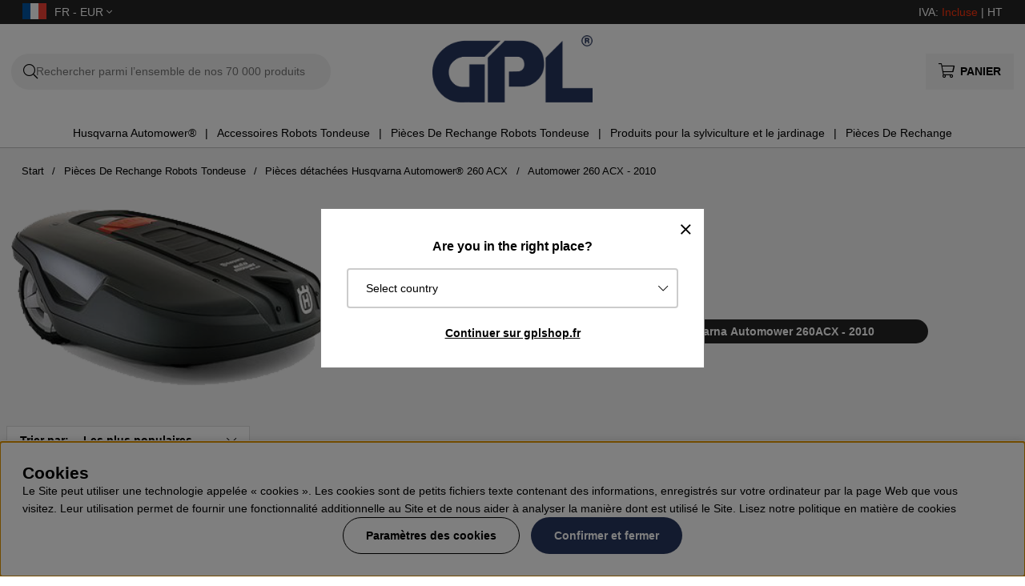

--- FILE ---
content_type: text/html; charset=UTF-8
request_url: https://www.gplshop.fr/fr/pieces-de-rechange-tondeuse-automatique/pieces-detachees-husqvarna-automower-260-acx/pieces-detachees-husqvarna-automower-260-acx-2010
body_size: 77532
content:
<!DOCTYPE html>
<html>
<head>
	<script type="text/javascript"> var cm_active_categories = [1,2,3,4]; var cm_preactive_categories = []; var blocked_nodes = {}; var observer = new MutationObserver(function (mutations) { for(var i = 0; i < mutations.length; i++) { var _ref = mutations[i]; var addedNodes = _ref.addedNodes; for(var j = 0; j < addedNodes.length; j++) { var node = addedNodes[j]; if (node.nodeType === 1) { var src = node.src || ''; var type = node.type; var consent_type = ''; if (typeof node.attributes.consent_type !== 'undefined' && typeof node.attributes.consent_type.value !== 'undefined') consent_type = node.attributes.consent_type.value; if (blocked_content_type(consent_type)) { if (typeof blocked_nodes[consent_type] === 'undefined') blocked_nodes[consent_type] = []; var clone; if (node.tagName === 'SCRIPT') { clone = node.cloneNode(true); } else { clone = node; } clone.air_prev = node.previousElementSibling; clone.air_next = node.nextElementSibling; clone.air_parent = node.parentElement; blocked_nodes[consent_type].push(clone); if (node.tagName === 'SCRIPT') node.type = 'javascript/blocked'; node.parentElement.removeChild(node); var beforeScriptExecuteListener = function beforeScriptExecuteListener(event) { event.preventDefault(); }; node.addEventListener('beforescriptexecute', beforeScriptExecuteListener); } else { log_node(node, consent_type); } } } } }); observer.observe(document.documentElement, { childList: true, subtree: true }); var blocked_content_type = function blocked_content_type(consent_type) { var blocked = 0; if ((typeof(cm_active_categories) == "undefined" || cm_active_categories.includes(parseInt(consent_type))) && consent_type && !check_consent(consent_type, "") && consent_type > 1) blocked = 1; return blocked; }; var external_nodes = []; var internal_nodes = []; var inline_nodes = []; var log_node = function log_node(node, consent_type) { if (node.tagName === 'SCRIPT') { if (node.src && (node.src.indexOf(window.location.host) <= -1 || node.src.indexOf(window.location.host) > 10)) { external_nodes.push(node.src); } else if (node.src) { internal_nodes.push(node.src); } else { inline_nodes.push(node.innerHTML); } } }; document.addEventListener("DOMContentLoaded", function() { if (document.querySelector('#cookie_consent')) { init_cookie_consent(); } }); var init_cookie_consent = function init_cookie_consent(force) { var cookie_consent = get_cookie_consent("air_cookie_consent") || ""; var all_signed = 0; var consents = []; if (cookie_consent) { all_signed = 1; consents = JSON.parse(cookie_consent); var elements = document.querySelectorAll('#cookie_consent_manager input[type=checkbox]'); for (let element of elements) { if (typeof(consents[element.value]) == "undefined") all_signed = 0; } } else { var elements = document.querySelectorAll('#cookie_consent_manager input[type=checkbox][prechecked=true]'); for (let element of elements) { element.checked = true; } } if (!all_signed || force) { document.getElementById('cookie_consent').style.display = 'block'; var elements = document.querySelectorAll('#cookie_consent_manager input[type=checkbox]'); for (let element of elements) { if (consents[element.value]) element.checked = consents[element.value]; } init_acm_click_events(); } }; var init_acm_click_events = function() { document.getElementById("cookie_consent_manage").addEventListener("click", function () { let cookie_consent_manager = document.getElementById('cookie_consent_manager'); if (cookie_consent_manager) cookie_consent_manager.style.display = 'block'; let cookie_consent = document.getElementById('cookie_consent'); if (cookie_consent) cookie_consent.classList.add('managing'); document.querySelectorAll(".dimmer2").forEach(item => { item.addEventListener('click', event => { item.classList.add('active') }) }); }); document.getElementById("cookie_consent_manage_rec").addEventListener("click", function () { var elements = document.querySelectorAll('#cookie_consent_manager input[type=checkbox]'); for (let element of elements) { element.checked = true; } document.getElementById("cookie_consent_manager_confirm").dispatchEvent(new Event("click")); }); let cookie_consent_manager_accept = document.getElementById("cookie_consent_manager_accept"); if (cookie_consent_manager_accept) { cookie_consent_manager_accept.addEventListener("click", function () { cm_action(true); }); } document.getElementById("cookie_consent_manager_confirm").addEventListener("click", function () { cm_action(); }); document.querySelectorAll(".cookie_consent_manager_accept_req").forEach(item => { item.addEventListener('click', event => { cm_action(false); }) }); }; var cm_action = function(consent){ let cookie_consent = document.getElementById('cookie_consent'); if (cookie_consent) cookie_consent.style.display = 'none'; let cookie_consent_manager = document.getElementById('cookie_consent_manager'); if (cookie_consent_manager) cookie_consent_manager.style.display = 'none'; document.querySelectorAll(".dimmer2").forEach(item => { item.addEventListener('click', event => { item.classList.remove('active') }) }); var consents = {}; var elements = document.querySelectorAll('#cookie_consent_manager input[type=checkbox]'); for (let element of elements) { consents[element.value] = typeof(consent) !== "undefined" ? consent : element.checked; } consents[1] = true; var cookie_consents = JSON.stringify(consents); set_cookie_consent(cookie_consents); consent_action(cookie_consents); window.dispatchEvent(new Event("acm_change")); }; var set_cookie_consent = function set_cookie_consent(value) { var exdate = new Date(); exdate.setDate(exdate.getDate() + 30); document.cookie = "air_cookie_consent" + "=" + value + "; expires= " + exdate.toUTCString() + "; path=/" + (location.protocol === "https:" ? "; secure" : ""); }; var get_cookie_consent = function get_cookie_consent(name) { var nameEQ = name + "="; var ca = document.cookie.split('; '); for (let c of ca) { if (c.indexOf(nameEQ) === 0) return c.substring(nameEQ.length, c.length); } return null; }; var consent_action = function consent_action(cookie_consent) { var consent_data = JSON.parse(cookie_consent); for(var category_id in consent_data) { if (consent_data[category_id]) { approve_category(category_id); } } }; var approve_category = function(category_id) { if (typeof blocked_nodes[category_id] !== 'undefined') { for (let node of blocked_nodes[category_id]) { if (node.type == "text/javascript") { var script = document.createElement("script"); script.type = "text/javascript"; if (node.src) { script.src = node.src; } else if (node.innerHTML) { script.innerHTML = node.innerHTML; } document.getElementsByTagName("head")[0].appendChild(script); } else if (node.air_prev && node.air_parent) { cm_insertAfter(node, node.air_prev, node.air_parent); } else if (node.air_next && node.air_parent) { node.air_parent.insertBefore(node, node.air_next); } else if (node.air_parent) { node.air_parent.append(node); } } delete blocked_nodes[category_id]; } }; function cm_insertAfter(newNode, existingNode, parent) { parent.insertBefore(newNode, existingNode.nextSibling); } var check_consent = function check_consent(type, cookie_consent) { if (!type) return false; if (!cookie_consent) cookie_consent = get_cookie_consent("air_cookie_consent"); if (!cookie_consent) return (typeof(cm_preactive_categories) == "undefined" || cm_preactive_categories.includes(parseInt(type))); var consents = JSON.parse(cookie_consent); if (typeof(consents[type]) === 'undefined') return false; return consents[type]; }; </script>
	<title>Pièces détachées Husqvarna Automower 260 ACX - 2010</title>
	<meta charset="utf-8">
	<meta name="description" content="Pièces détachées Husqvarna Automower 260 ACX Année 2010">
	<meta name="keywords" content="Automower 260 ACX - 2010, Pièces de rechange tondeuse automatique, Pièces de rechange tondeuse automatique - Pièces détachées Husqvarna Automower® 260 ACX - Automower 260 ACX - 2010 , automower, 260, acx, 2010">
	<meta name="robots" content="INDEX, FOLLOW">
	<meta name="revisit-after" content="14 days">
	<meta name="distribution" content="global">
	<meta http-equiv="expires" content="0">
	<meta name="theme-color" content="#000000" />
	<!-- disables Compatibility view IE -->
	<meta http-equiv="X-UA-Compatible" content="IE=9; IE=8; IE=7; IE=EDGE" />
	<!-- Responsive and mobile friendly stuff -->
	<meta name="HandheldFriendly" content="True">
	<meta name="viewport" content="initial-scale=1.0, maximum-scale=5.0, width=device-width">
	<meta name="apple-mobile-web-app-capable" content="yes" />
	<link rel="canonical" href="https://www.gplshop.fr/fr/pieces-de-rechange-tondeuse-automatique/pieces-detachees-husqvarna-automower-260-acx/pieces-detachees-husqvarna-automower-260-acx-2010" />
	<meta property="og:url" content="https://www.gplshop.fr/fr/pieces-de-rechange-tondeuse-automatique/pieces-detachees-husqvarna-automower-260-acx/pieces-detachees-husqvarna-automower-260-acx-2010"/>
<meta property="og:title" content="Automower 260 ACX - 2010"/>

	<style>body.PL > text {display: none !important;}</style>

	<link rel="shortcut icon" type="image/png" href="/themes/bastema/design/bilder/favicon/faviconGPL.png"/>

	<link rel="preload" as="font" href="/themes/bastema/design/css/webfonts/fa-light-300.woff2" onload="this.rel='font'" crossorigin>
	<link rel="preload" as="font" href="/themes/bastema/design/css/webfonts/fa-regular-400.woff2" onload="this.rel='font'" crossorigin>
	<link rel="preload" as="font" href="/themes/bastema/design/css/webfonts/fa-solid-900.woff2" onload="this.rel='font'" crossorigin>

	<script type="text/javascript">
		if(/MSIE \d|Trident.*rv:/.test(navigator.userAgent)){
			document.write('<script src="/themes/bastema/design/script/ie11CustomProperties.js"><\/script><link rel="stylesheet" href="/themes/bastema/design/css/ie.css">');
		}
	</script>

	


<script >/** FILE: /themes/default/design/script/jquery.min.3.4.1.js **/
!function(e,t){"use strict";"object"==typeof module&&"object"==typeof module.exports?module.exports=e.document?t(e,!0):function(e){if(!e.document)throw new Error("jQuery requires a window with a document");return t(e)}:t(e)}("undefined"!=typeof window?window:this,function(C,e){"use strict";var t=[],E=C.document,r=Object.getPrototypeOf,s=t.slice,g=t.concat,u=t.push,i=t.indexOf,n={},o=n.toString,v=n.hasOwnProperty,a=v.toString,l=a.call(Object),y={},m=function(e){return"function"==typeof e&&"number"!=typeof e.nodeType},x=function(e){return null!=e&&e===e.window},c={type:!0,src:!0,nonce:!0,noModule:!0};function b(e,t,n){var r,i,o=(n=n||E).createElement("script");if(o.text=e,t)for(r in c)(i=t[r]||t.getAttribute&&t.getAttribute(r))&&o.setAttribute(r,i);n.head.appendChild(o).parentNode.removeChild(o)}function w(e){return null==e?e+"":"object"==typeof e||"function"==typeof e?n[o.call(e)]||"object":typeof e}var f="3.4.1",k=function(e,t){return new k.fn.init(e,t)},p=/^[\s\uFEFF\xA0]+|[\s\uFEFF\xA0]+$/g;function d(e){var t=!!e&&"length"in e&&e.length,n=w(e);return!m(e)&&!x(e)&&("array"===n||0===t||"number"==typeof t&&0<t&&t-1 in e)}k.fn=k.prototype={jquery:f,constructor:k,length:0,toArray:function(){return s.call(this)},get:function(e){return null==e?s.call(this):e<0?this[e+this.length]:this[e]},pushStack:function(e){var t=k.merge(this.constructor(),e);return t.prevObject=this,t},each:function(e){return k.each(this,e)},map:function(n){return this.pushStack(k.map(this,function(e,t){return n.call(e,t,e)}))},slice:function(){return this.pushStack(s.apply(this,arguments))},first:function(){return this.eq(0)},last:function(){return this.eq(-1)},eq:function(e){var t=this.length,n=+e+(e<0?t:0);return this.pushStack(0<=n&&n<t?[this[n]]:[])},end:function(){return this.prevObject||this.constructor()},push:u,sort:t.sort,splice:t.splice},k.extend=k.fn.extend=function(){var e,t,n,r,i,o,a=arguments[0]||{},s=1,u=arguments.length,l=!1;for("boolean"==typeof a&&(l=a,a=arguments[s]||{},s++),"object"==typeof a||m(a)||(a={}),s===u&&(a=this,s--);s<u;s++)if(null!=(e=arguments[s]))for(t in e)r=e[t],"__proto__"!==t&&a!==r&&(l&&r&&(k.isPlainObject(r)||(i=Array.isArray(r)))?(n=a[t],o=i&&!Array.isArray(n)?[]:i||k.isPlainObject(n)?n:{},i=!1,a[t]=k.extend(l,o,r)):void 0!==r&&(a[t]=r));return a},k.extend({expando:"jQuery"+(f+Math.random()).replace(/\D/g,""),isReady:!0,error:function(e){throw new Error(e)},noop:function(){},isPlainObject:function(e){var t,n;return!(!e||"[object Object]"!==o.call(e))&&(!(t=r(e))||"function"==typeof(n=v.call(t,"constructor")&&t.constructor)&&a.call(n)===l)},isEmptyObject:function(e){var t;for(t in e)return!1;return!0},globalEval:function(e,t){b(e,{nonce:t&&t.nonce})},each:function(e,t){var n,r=0;if(d(e)){for(n=e.length;r<n;r++)if(!1===t.call(e[r],r,e[r]))break}else for(r in e)if(!1===t.call(e[r],r,e[r]))break;return e},trim:function(e){return null==e?"":(e+"").replace(p,"")},makeArray:function(e,t){var n=t||[];return null!=e&&(d(Object(e))?k.merge(n,"string"==typeof e?[e]:e):u.call(n,e)),n},inArray:function(e,t,n){return null==t?-1:i.call(t,e,n)},merge:function(e,t){for(var n=+t.length,r=0,i=e.length;r<n;r++)e[i++]=t[r];return e.length=i,e},grep:function(e,t,n){for(var r=[],i=0,o=e.length,a=!n;i<o;i++)!t(e[i],i)!==a&&r.push(e[i]);return r},map:function(e,t,n){var r,i,o=0,a=[];if(d(e))for(r=e.length;o<r;o++)null!=(i=t(e[o],o,n))&&a.push(i);else for(o in e)null!=(i=t(e[o],o,n))&&a.push(i);return g.apply([],a)},guid:1,support:y}),"function"==typeof Symbol&&(k.fn[Symbol.iterator]=t[Symbol.iterator]),k.each("Boolean Number String Function Array Date RegExp Object Error Symbol".split(" "),function(e,t){n["[object "+t+"]"]=t.toLowerCase()});var h=function(n){var e,d,b,o,i,h,f,g,w,u,l,T,C,a,E,v,s,c,y,k="sizzle"+1*new Date,m=n.document,S=0,r=0,p=ue(),x=ue(),N=ue(),A=ue(),D=function(e,t){return e===t&&(l=!0),0},j={}.hasOwnProperty,t=[],q=t.pop,L=t.push,H=t.push,O=t.slice,P=function(e,t){for(var n=0,r=e.length;n<r;n++)if(e[n]===t)return n;return-1},R="checked|selected|async|autofocus|autoplay|controls|defer|disabled|hidden|ismap|loop|multiple|open|readonly|required|scoped",M="[\\x20\\t\\r\\n\\f]",I="(?:\\\\.|[\\w-]|[^\0-\\xa0])+",W="\\["+M+"*("+I+")(?:"+M+"*([*^$|!~]?=)"+M+"*(?:'((?:\\\\.|[^\\\\'])*)'|\"((?:\\\\.|[^\\\\\"])*)\"|("+I+"))|)"+M+"*\\]",$=":("+I+")(?:\\((('((?:\\\\.|[^\\\\'])*)'|\"((?:\\\\.|[^\\\\\"])*)\")|((?:\\\\.|[^\\\\()[\\]]|"+W+")*)|.*)\\)|)",F=new RegExp(M+"+","g"),B=new RegExp("^"+M+"+|((?:^|[^\\\\])(?:\\\\.)*)"+M+"+$","g"),_=new RegExp("^"+M+"*,"+M+"*"),z=new RegExp("^"+M+"*([>+~]|"+M+")"+M+"*"),U=new RegExp(M+"|>"),X=new RegExp($),V=new RegExp("^"+I+"$"),G={ID:new RegExp("^#("+I+")"),CLASS:new RegExp("^\\.("+I+")"),TAG:new RegExp("^("+I+"|[*])"),ATTR:new RegExp("^"+W),PSEUDO:new RegExp("^"+$),CHILD:new RegExp("^:(only|first|last|nth|nth-last)-(child|of-type)(?:\\("+M+"*(even|odd|(([+-]|)(\\d*)n|)"+M+"*(?:([+-]|)"+M+"*(\\d+)|))"+M+"*\\)|)","i"),bool:new RegExp("^(?:"+R+")$","i"),needsContext:new RegExp("^"+M+"*[>+~]|:(even|odd|eq|gt|lt|nth|first|last)(?:\\("+M+"*((?:-\\d)?\\d*)"+M+"*\\)|)(?=[^-]|$)","i")},Y=/HTML$/i,Q=/^(?:input|select|textarea|button)$/i,J=/^h\d$/i,K=/^[^{]+\{\s*\[native \w/,Z=/^(?:#([\w-]+)|(\w+)|\.([\w-]+))$/,ee=/[+~]/,te=new RegExp("\\\\([\\da-f]{1,6}"+M+"?|("+M+")|.)","ig"),ne=function(e,t,n){var r="0x"+t-65536;return r!=r||n?t:r<0?String.fromCharCode(r+65536):String.fromCharCode(r>>10|55296,1023&r|56320)},re=/([\0-\x1f\x7f]|^-?\d)|^-$|[^\0-\x1f\x7f-\uFFFF\w-]/g,ie=function(e,t){return t?"\0"===e?"\ufffd":e.slice(0,-1)+"\\"+e.charCodeAt(e.length-1).toString(16)+" ":"\\"+e},oe=function(){T()},ae=be(function(e){return!0===e.disabled&&"fieldset"===e.nodeName.toLowerCase()},{dir:"parentNode",next:"legend"});try{H.apply(t=O.call(m.childNodes),m.childNodes),t[m.childNodes.length].nodeType}catch(e){H={apply:t.length?function(e,t){L.apply(e,O.call(t))}:function(e,t){var n=e.length,r=0;while(e[n++]=t[r++]);e.length=n-1}}}function se(t,e,n,r){var i,o,a,s,u,l,c,f=e&&e.ownerDocument,p=e?e.nodeType:9;if(n=n||[],"string"!=typeof t||!t||1!==p&&9!==p&&11!==p)return n;if(!r&&((e?e.ownerDocument||e:m)!==C&&T(e),e=e||C,E)){if(11!==p&&(u=Z.exec(t)))if(i=u[1]){if(9===p){if(!(a=e.getElementById(i)))return n;if(a.id===i)return n.push(a),n}else if(f&&(a=f.getElementById(i))&&y(e,a)&&a.id===i)return n.push(a),n}else{if(u[2])return H.apply(n,e.getElementsByTagName(t)),n;if((i=u[3])&&d.getElementsByClassName&&e.getElementsByClassName)return H.apply(n,e.getElementsByClassName(i)),n}if(d.qsa&&!A[t+" "]&&(!v||!v.test(t))&&(1!==p||"object"!==e.nodeName.toLowerCase())){if(c=t,f=e,1===p&&U.test(t)){(s=e.getAttribute("id"))?s=s.replace(re,ie):e.setAttribute("id",s=k),o=(l=h(t)).length;while(o--)l[o]="#"+s+" "+xe(l[o]);c=l.join(","),f=ee.test(t)&&ye(e.parentNode)||e}try{return H.apply(n,f.querySelectorAll(c)),n}catch(e){A(t,!0)}finally{s===k&&e.removeAttribute("id")}}}return g(t.replace(B,"$1"),e,n,r)}function ue(){var r=[];return function e(t,n){return r.push(t+" ")>b.cacheLength&&delete e[r.shift()],e[t+" "]=n}}function le(e){return e[k]=!0,e}function ce(e){var t=C.createElement("fieldset");try{return!!e(t)}catch(e){return!1}finally{t.parentNode&&t.parentNode.removeChild(t),t=null}}function fe(e,t){var n=e.split("|"),r=n.length;while(r--)b.attrHandle[n[r]]=t}function pe(e,t){var n=t&&e,r=n&&1===e.nodeType&&1===t.nodeType&&e.sourceIndex-t.sourceIndex;if(r)return r;if(n)while(n=n.nextSibling)if(n===t)return-1;return e?1:-1}function de(t){return function(e){return"input"===e.nodeName.toLowerCase()&&e.type===t}}function he(n){return function(e){var t=e.nodeName.toLowerCase();return("input"===t||"button"===t)&&e.type===n}}function ge(t){return function(e){return"form"in e?e.parentNode&&!1===e.disabled?"label"in e?"label"in e.parentNode?e.parentNode.disabled===t:e.disabled===t:e.isDisabled===t||e.isDisabled!==!t&&ae(e)===t:e.disabled===t:"label"in e&&e.disabled===t}}function ve(a){return le(function(o){return o=+o,le(function(e,t){var n,r=a([],e.length,o),i=r.length;while(i--)e[n=r[i]]&&(e[n]=!(t[n]=e[n]))})})}function ye(e){return e&&"undefined"!=typeof e.getElementsByTagName&&e}for(e in d=se.support={},i=se.isXML=function(e){var t=e.namespaceURI,n=(e.ownerDocument||e).documentElement;return!Y.test(t||n&&n.nodeName||"HTML")},T=se.setDocument=function(e){var t,n,r=e?e.ownerDocument||e:m;return r!==C&&9===r.nodeType&&r.documentElement&&(a=(C=r).documentElement,E=!i(C),m!==C&&(n=C.defaultView)&&n.top!==n&&(n.addEventListener?n.addEventListener("unload",oe,!1):n.attachEvent&&n.attachEvent("onunload",oe)),d.attributes=ce(function(e){return e.className="i",!e.getAttribute("className")}),d.getElementsByTagName=ce(function(e){return e.appendChild(C.createComment("")),!e.getElementsByTagName("*").length}),d.getElementsByClassName=K.test(C.getElementsByClassName),d.getById=ce(function(e){return a.appendChild(e).id=k,!C.getElementsByName||!C.getElementsByName(k).length}),d.getById?(b.filter.ID=function(e){var t=e.replace(te,ne);return function(e){return e.getAttribute("id")===t}},b.find.ID=function(e,t){if("undefined"!=typeof t.getElementById&&E){var n=t.getElementById(e);return n?[n]:[]}}):(b.filter.ID=function(e){var n=e.replace(te,ne);return function(e){var t="undefined"!=typeof e.getAttributeNode&&e.getAttributeNode("id");return t&&t.value===n}},b.find.ID=function(e,t){if("undefined"!=typeof t.getElementById&&E){var n,r,i,o=t.getElementById(e);if(o){if((n=o.getAttributeNode("id"))&&n.value===e)return[o];i=t.getElementsByName(e),r=0;while(o=i[r++])if((n=o.getAttributeNode("id"))&&n.value===e)return[o]}return[]}}),b.find.TAG=d.getElementsByTagName?function(e,t){return"undefined"!=typeof t.getElementsByTagName?t.getElementsByTagName(e):d.qsa?t.querySelectorAll(e):void 0}:function(e,t){var n,r=[],i=0,o=t.getElementsByTagName(e);if("*"===e){while(n=o[i++])1===n.nodeType&&r.push(n);return r}return o},b.find.CLASS=d.getElementsByClassName&&function(e,t){if("undefined"!=typeof t.getElementsByClassName&&E)return t.getElementsByClassName(e)},s=[],v=[],(d.qsa=K.test(C.querySelectorAll))&&(ce(function(e){a.appendChild(e).innerHTML="<a id='"+k+"'></a><select id='"+k+"-\r\\' msallowcapture=''><option selected=''></option></select>",e.querySelectorAll("[msallowcapture^='']").length&&v.push("[*^$]="+M+"*(?:''|\"\")"),e.querySelectorAll("[selected]").length||v.push("\\["+M+"*(?:value|"+R+")"),e.querySelectorAll("[id~="+k+"-]").length||v.push("~="),e.querySelectorAll(":checked").length||v.push(":checked"),e.querySelectorAll("a#"+k+"+*").length||v.push(".#.+[+~]")}),ce(function(e){e.innerHTML="<a href='' disabled='disabled'></a><select disabled='disabled'><option/></select>";var t=C.createElement("input");t.setAttribute("type","hidden"),e.appendChild(t).setAttribute("name","D"),e.querySelectorAll("[name=d]").length&&v.push("name"+M+"*[*^$|!~]?="),2!==e.querySelectorAll(":enabled").length&&v.push(":enabled",":disabled"),a.appendChild(e).disabled=!0,2!==e.querySelectorAll(":disabled").length&&v.push(":enabled",":disabled"),e.querySelectorAll("*,:x"),v.push(",.*:")})),(d.matchesSelector=K.test(c=a.matches||a.webkitMatchesSelector||a.mozMatchesSelector||a.oMatchesSelector||a.msMatchesSelector))&&ce(function(e){d.disconnectedMatch=c.call(e,"*"),c.call(e,"[s!='']:x"),s.push("!=",$)}),v=v.length&&new RegExp(v.join("|")),s=s.length&&new RegExp(s.join("|")),t=K.test(a.compareDocumentPosition),y=t||K.test(a.contains)?function(e,t){var n=9===e.nodeType?e.documentElement:e,r=t&&t.parentNode;return e===r||!(!r||1!==r.nodeType||!(n.contains?n.contains(r):e.compareDocumentPosition&&16&e.compareDocumentPosition(r)))}:function(e,t){if(t)while(t=t.parentNode)if(t===e)return!0;return!1},D=t?function(e,t){if(e===t)return l=!0,0;var n=!e.compareDocumentPosition-!t.compareDocumentPosition;return n||(1&(n=(e.ownerDocument||e)===(t.ownerDocument||t)?e.compareDocumentPosition(t):1)||!d.sortDetached&&t.compareDocumentPosition(e)===n?e===C||e.ownerDocument===m&&y(m,e)?-1:t===C||t.ownerDocument===m&&y(m,t)?1:u?P(u,e)-P(u,t):0:4&n?-1:1)}:function(e,t){if(e===t)return l=!0,0;var n,r=0,i=e.parentNode,o=t.parentNode,a=[e],s=[t];if(!i||!o)return e===C?-1:t===C?1:i?-1:o?1:u?P(u,e)-P(u,t):0;if(i===o)return pe(e,t);n=e;while(n=n.parentNode)a.unshift(n);n=t;while(n=n.parentNode)s.unshift(n);while(a[r]===s[r])r++;return r?pe(a[r],s[r]):a[r]===m?-1:s[r]===m?1:0}),C},se.matches=function(e,t){return se(e,null,null,t)},se.matchesSelector=function(e,t){if((e.ownerDocument||e)!==C&&T(e),d.matchesSelector&&E&&!A[t+" "]&&(!s||!s.test(t))&&(!v||!v.test(t)))try{var n=c.call(e,t);if(n||d.disconnectedMatch||e.document&&11!==e.document.nodeType)return n}catch(e){A(t,!0)}return 0<se(t,C,null,[e]).length},se.contains=function(e,t){return(e.ownerDocument||e)!==C&&T(e),y(e,t)},se.attr=function(e,t){(e.ownerDocument||e)!==C&&T(e);var n=b.attrHandle[t.toLowerCase()],r=n&&j.call(b.attrHandle,t.toLowerCase())?n(e,t,!E):void 0;return void 0!==r?r:d.attributes||!E?e.getAttribute(t):(r=e.getAttributeNode(t))&&r.specified?r.value:null},se.escape=function(e){return(e+"").replace(re,ie)},se.error=function(e){throw new Error("Syntax error, unrecognized expression: "+e)},se.uniqueSort=function(e){var t,n=[],r=0,i=0;if(l=!d.detectDuplicates,u=!d.sortStable&&e.slice(0),e.sort(D),l){while(t=e[i++])t===e[i]&&(r=n.push(i));while(r--)e.splice(n[r],1)}return u=null,e},o=se.getText=function(e){var t,n="",r=0,i=e.nodeType;if(i){if(1===i||9===i||11===i){if("string"==typeof e.textContent)return e.textContent;for(e=e.firstChild;e;e=e.nextSibling)n+=o(e)}else if(3===i||4===i)return e.nodeValue}else while(t=e[r++])n+=o(t);return n},(b=se.selectors={cacheLength:50,createPseudo:le,match:G,attrHandle:{},find:{},relative:{">":{dir:"parentNode",first:!0}," ":{dir:"parentNode"},"+":{dir:"previousSibling",first:!0},"~":{dir:"previousSibling"}},preFilter:{ATTR:function(e){return e[1]=e[1].replace(te,ne),e[3]=(e[3]||e[4]||e[5]||"").replace(te,ne),"~="===e[2]&&(e[3]=" "+e[3]+" "),e.slice(0,4)},CHILD:function(e){return e[1]=e[1].toLowerCase(),"nth"===e[1].slice(0,3)?(e[3]||se.error(e[0]),e[4]=+(e[4]?e[5]+(e[6]||1):2*("even"===e[3]||"odd"===e[3])),e[5]=+(e[7]+e[8]||"odd"===e[3])):e[3]&&se.error(e[0]),e},PSEUDO:function(e){var t,n=!e[6]&&e[2];return G.CHILD.test(e[0])?null:(e[3]?e[2]=e[4]||e[5]||"":n&&X.test(n)&&(t=h(n,!0))&&(t=n.indexOf(")",n.length-t)-n.length)&&(e[0]=e[0].slice(0,t),e[2]=n.slice(0,t)),e.slice(0,3))}},filter:{TAG:function(e){var t=e.replace(te,ne).toLowerCase();return"*"===e?function(){return!0}:function(e){return e.nodeName&&e.nodeName.toLowerCase()===t}},CLASS:function(e){var t=p[e+" "];return t||(t=new RegExp("(^|"+M+")"+e+"("+M+"|$)"))&&p(e,function(e){return t.test("string"==typeof e.className&&e.className||"undefined"!=typeof e.getAttribute&&e.getAttribute("class")||"")})},ATTR:function(n,r,i){return function(e){var t=se.attr(e,n);return null==t?"!="===r:!r||(t+="","="===r?t===i:"!="===r?t!==i:"^="===r?i&&0===t.indexOf(i):"*="===r?i&&-1<t.indexOf(i):"$="===r?i&&t.slice(-i.length)===i:"~="===r?-1<(" "+t.replace(F," ")+" ").indexOf(i):"|="===r&&(t===i||t.slice(0,i.length+1)===i+"-"))}},CHILD:function(h,e,t,g,v){var y="nth"!==h.slice(0,3),m="last"!==h.slice(-4),x="of-type"===e;return 1===g&&0===v?function(e){return!!e.parentNode}:function(e,t,n){var r,i,o,a,s,u,l=y!==m?"nextSibling":"previousSibling",c=e.parentNode,f=x&&e.nodeName.toLowerCase(),p=!n&&!x,d=!1;if(c){if(y){while(l){a=e;while(a=a[l])if(x?a.nodeName.toLowerCase()===f:1===a.nodeType)return!1;u=l="only"===h&&!u&&"nextSibling"}return!0}if(u=[m?c.firstChild:c.lastChild],m&&p){d=(s=(r=(i=(o=(a=c)[k]||(a[k]={}))[a.uniqueID]||(o[a.uniqueID]={}))[h]||[])[0]===S&&r[1])&&r[2],a=s&&c.childNodes[s];while(a=++s&&a&&a[l]||(d=s=0)||u.pop())if(1===a.nodeType&&++d&&a===e){i[h]=[S,s,d];break}}else if(p&&(d=s=(r=(i=(o=(a=e)[k]||(a[k]={}))[a.uniqueID]||(o[a.uniqueID]={}))[h]||[])[0]===S&&r[1]),!1===d)while(a=++s&&a&&a[l]||(d=s=0)||u.pop())if((x?a.nodeName.toLowerCase()===f:1===a.nodeType)&&++d&&(p&&((i=(o=a[k]||(a[k]={}))[a.uniqueID]||(o[a.uniqueID]={}))[h]=[S,d]),a===e))break;return(d-=v)===g||d%g==0&&0<=d/g}}},PSEUDO:function(e,o){var t,a=b.pseudos[e]||b.setFilters[e.toLowerCase()]||se.error("unsupported pseudo: "+e);return a[k]?a(o):1<a.length?(t=[e,e,"",o],b.setFilters.hasOwnProperty(e.toLowerCase())?le(function(e,t){var n,r=a(e,o),i=r.length;while(i--)e[n=P(e,r[i])]=!(t[n]=r[i])}):function(e){return a(e,0,t)}):a}},pseudos:{not:le(function(e){var r=[],i=[],s=f(e.replace(B,"$1"));return s[k]?le(function(e,t,n,r){var i,o=s(e,null,r,[]),a=e.length;while(a--)(i=o[a])&&(e[a]=!(t[a]=i))}):function(e,t,n){return r[0]=e,s(r,null,n,i),r[0]=null,!i.pop()}}),has:le(function(t){return function(e){return 0<se(t,e).length}}),contains:le(function(t){return t=t.replace(te,ne),function(e){return-1<(e.textContent||o(e)).indexOf(t)}}),lang:le(function(n){return V.test(n||"")||se.error("unsupported lang: "+n),n=n.replace(te,ne).toLowerCase(),function(e){var t;do{if(t=E?e.lang:e.getAttribute("xml:lang")||e.getAttribute("lang"))return(t=t.toLowerCase())===n||0===t.indexOf(n+"-")}while((e=e.parentNode)&&1===e.nodeType);return!1}}),target:function(e){var t=n.location&&n.location.hash;return t&&t.slice(1)===e.id},root:function(e){return e===a},focus:function(e){return e===C.activeElement&&(!C.hasFocus||C.hasFocus())&&!!(e.type||e.href||~e.tabIndex)},enabled:ge(!1),disabled:ge(!0),checked:function(e){var t=e.nodeName.toLowerCase();return"input"===t&&!!e.checked||"option"===t&&!!e.selected},selected:function(e){return e.parentNode&&e.parentNode.selectedIndex,!0===e.selected},empty:function(e){for(e=e.firstChild;e;e=e.nextSibling)if(e.nodeType<6)return!1;return!0},parent:function(e){return!b.pseudos.empty(e)},header:function(e){return J.test(e.nodeName)},input:function(e){return Q.test(e.nodeName)},button:function(e){var t=e.nodeName.toLowerCase();return"input"===t&&"button"===e.type||"button"===t},text:function(e){var t;return"input"===e.nodeName.toLowerCase()&&"text"===e.type&&(null==(t=e.getAttribute("type"))||"text"===t.toLowerCase())},first:ve(function(){return[0]}),last:ve(function(e,t){return[t-1]}),eq:ve(function(e,t,n){return[n<0?n+t:n]}),even:ve(function(e,t){for(var n=0;n<t;n+=2)e.push(n);return e}),odd:ve(function(e,t){for(var n=1;n<t;n+=2)e.push(n);return e}),lt:ve(function(e,t,n){for(var r=n<0?n+t:t<n?t:n;0<=--r;)e.push(r);return e}),gt:ve(function(e,t,n){for(var r=n<0?n+t:n;++r<t;)e.push(r);return e})}}).pseudos.nth=b.pseudos.eq,{radio:!0,checkbox:!0,file:!0,password:!0,image:!0})b.pseudos[e]=de(e);for(e in{submit:!0,reset:!0})b.pseudos[e]=he(e);function me(){}function xe(e){for(var t=0,n=e.length,r="";t<n;t++)r+=e[t].value;return r}function be(s,e,t){var u=e.dir,l=e.next,c=l||u,f=t&&"parentNode"===c,p=r++;return e.first?function(e,t,n){while(e=e[u])if(1===e.nodeType||f)return s(e,t,n);return!1}:function(e,t,n){var r,i,o,a=[S,p];if(n){while(e=e[u])if((1===e.nodeType||f)&&s(e,t,n))return!0}else while(e=e[u])if(1===e.nodeType||f)if(i=(o=e[k]||(e[k]={}))[e.uniqueID]||(o[e.uniqueID]={}),l&&l===e.nodeName.toLowerCase())e=e[u]||e;else{if((r=i[c])&&r[0]===S&&r[1]===p)return a[2]=r[2];if((i[c]=a)[2]=s(e,t,n))return!0}return!1}}function we(i){return 1<i.length?function(e,t,n){var r=i.length;while(r--)if(!i[r](e,t,n))return!1;return!0}:i[0]}function Te(e,t,n,r,i){for(var o,a=[],s=0,u=e.length,l=null!=t;s<u;s++)(o=e[s])&&(n&&!n(o,r,i)||(a.push(o),l&&t.push(s)));return a}function Ce(d,h,g,v,y,e){return v&&!v[k]&&(v=Ce(v)),y&&!y[k]&&(y=Ce(y,e)),le(function(e,t,n,r){var i,o,a,s=[],u=[],l=t.length,c=e||function(e,t,n){for(var r=0,i=t.length;r<i;r++)se(e,t[r],n);return n}(h||"*",n.nodeType?[n]:n,[]),f=!d||!e&&h?c:Te(c,s,d,n,r),p=g?y||(e?d:l||v)?[]:t:f;if(g&&g(f,p,n,r),v){i=Te(p,u),v(i,[],n,r),o=i.length;while(o--)(a=i[o])&&(p[u[o]]=!(f[u[o]]=a))}if(e){if(y||d){if(y){i=[],o=p.length;while(o--)(a=p[o])&&i.push(f[o]=a);y(null,p=[],i,r)}o=p.length;while(o--)(a=p[o])&&-1<(i=y?P(e,a):s[o])&&(e[i]=!(t[i]=a))}}else p=Te(p===t?p.splice(l,p.length):p),y?y(null,t,p,r):H.apply(t,p)})}function Ee(e){for(var i,t,n,r=e.length,o=b.relative[e[0].type],a=o||b.relative[" "],s=o?1:0,u=be(function(e){return e===i},a,!0),l=be(function(e){return-1<P(i,e)},a,!0),c=[function(e,t,n){var r=!o&&(n||t!==w)||((i=t).nodeType?u(e,t,n):l(e,t,n));return i=null,r}];s<r;s++)if(t=b.relative[e[s].type])c=[be(we(c),t)];else{if((t=b.filter[e[s].type].apply(null,e[s].matches))[k]){for(n=++s;n<r;n++)if(b.relative[e[n].type])break;return Ce(1<s&&we(c),1<s&&xe(e.slice(0,s-1).concat({value:" "===e[s-2].type?"*":""})).replace(B,"$1"),t,s<n&&Ee(e.slice(s,n)),n<r&&Ee(e=e.slice(n)),n<r&&xe(e))}c.push(t)}return we(c)}return me.prototype=b.filters=b.pseudos,b.setFilters=new me,h=se.tokenize=function(e,t){var n,r,i,o,a,s,u,l=x[e+" "];if(l)return t?0:l.slice(0);a=e,s=[],u=b.preFilter;while(a){for(o in n&&!(r=_.exec(a))||(r&&(a=a.slice(r[0].length)||a),s.push(i=[])),n=!1,(r=z.exec(a))&&(n=r.shift(),i.push({value:n,type:r[0].replace(B," ")}),a=a.slice(n.length)),b.filter)!(r=G[o].exec(a))||u[o]&&!(r=u[o](r))||(n=r.shift(),i.push({value:n,type:o,matches:r}),a=a.slice(n.length));if(!n)break}return t?a.length:a?se.error(e):x(e,s).slice(0)},f=se.compile=function(e,t){var n,v,y,m,x,r,i=[],o=[],a=N[e+" "];if(!a){t||(t=h(e)),n=t.length;while(n--)(a=Ee(t[n]))[k]?i.push(a):o.push(a);(a=N(e,(v=o,m=0<(y=i).length,x=0<v.length,r=function(e,t,n,r,i){var o,a,s,u=0,l="0",c=e&&[],f=[],p=w,d=e||x&&b.find.TAG("*",i),h=S+=null==p?1:Math.random()||.1,g=d.length;for(i&&(w=t===C||t||i);l!==g&&null!=(o=d[l]);l++){if(x&&o){a=0,t||o.ownerDocument===C||(T(o),n=!E);while(s=v[a++])if(s(o,t||C,n)){r.push(o);break}i&&(S=h)}m&&((o=!s&&o)&&u--,e&&c.push(o))}if(u+=l,m&&l!==u){a=0;while(s=y[a++])s(c,f,t,n);if(e){if(0<u)while(l--)c[l]||f[l]||(f[l]=q.call(r));f=Te(f)}H.apply(r,f),i&&!e&&0<f.length&&1<u+y.length&&se.uniqueSort(r)}return i&&(S=h,w=p),c},m?le(r):r))).selector=e}return a},g=se.select=function(e,t,n,r){var i,o,a,s,u,l="function"==typeof e&&e,c=!r&&h(e=l.selector||e);if(n=n||[],1===c.length){if(2<(o=c[0]=c[0].slice(0)).length&&"ID"===(a=o[0]).type&&9===t.nodeType&&E&&b.relative[o[1].type]){if(!(t=(b.find.ID(a.matches[0].replace(te,ne),t)||[])[0]))return n;l&&(t=t.parentNode),e=e.slice(o.shift().value.length)}i=G.needsContext.test(e)?0:o.length;while(i--){if(a=o[i],b.relative[s=a.type])break;if((u=b.find[s])&&(r=u(a.matches[0].replace(te,ne),ee.test(o[0].type)&&ye(t.parentNode)||t))){if(o.splice(i,1),!(e=r.length&&xe(o)))return H.apply(n,r),n;break}}}return(l||f(e,c))(r,t,!E,n,!t||ee.test(e)&&ye(t.parentNode)||t),n},d.sortStable=k.split("").sort(D).join("")===k,d.detectDuplicates=!!l,T(),d.sortDetached=ce(function(e){return 1&e.compareDocumentPosition(C.createElement("fieldset"))}),ce(function(e){return e.innerHTML="<a href='#'></a>","#"===e.firstChild.getAttribute("href")})||fe("type|href|height|width",function(e,t,n){if(!n)return e.getAttribute(t,"type"===t.toLowerCase()?1:2)}),d.attributes&&ce(function(e){return e.innerHTML="<input/>",e.firstChild.setAttribute("value",""),""===e.firstChild.getAttribute("value")})||fe("value",function(e,t,n){if(!n&&"input"===e.nodeName.toLowerCase())return e.defaultValue}),ce(function(e){return null==e.getAttribute("disabled")})||fe(R,function(e,t,n){var r;if(!n)return!0===e[t]?t.toLowerCase():(r=e.getAttributeNode(t))&&r.specified?r.value:null}),se}(C);k.find=h,k.expr=h.selectors,k.expr[":"]=k.expr.pseudos,k.uniqueSort=k.unique=h.uniqueSort,k.text=h.getText,k.isXMLDoc=h.isXML,k.contains=h.contains,k.escapeSelector=h.escape;var T=function(e,t,n){var r=[],i=void 0!==n;while((e=e[t])&&9!==e.nodeType)if(1===e.nodeType){if(i&&k(e).is(n))break;r.push(e)}return r},S=function(e,t){for(var n=[];e;e=e.nextSibling)1===e.nodeType&&e!==t&&n.push(e);return n},N=k.expr.match.needsContext;function A(e,t){return e.nodeName&&e.nodeName.toLowerCase()===t.toLowerCase()}var D=/^<([a-z][^\/\0>:\x20\t\r\n\f]*)[\x20\t\r\n\f]*\/?>(?:<\/\1>|)$/i;function j(e,n,r){return m(n)?k.grep(e,function(e,t){return!!n.call(e,t,e)!==r}):n.nodeType?k.grep(e,function(e){return e===n!==r}):"string"!=typeof n?k.grep(e,function(e){return-1<i.call(n,e)!==r}):k.filter(n,e,r)}k.filter=function(e,t,n){var r=t[0];return n&&(e=":not("+e+")"),1===t.length&&1===r.nodeType?k.find.matchesSelector(r,e)?[r]:[]:k.find.matches(e,k.grep(t,function(e){return 1===e.nodeType}))},k.fn.extend({find:function(e){var t,n,r=this.length,i=this;if("string"!=typeof e)return this.pushStack(k(e).filter(function(){for(t=0;t<r;t++)if(k.contains(i[t],this))return!0}));for(n=this.pushStack([]),t=0;t<r;t++)k.find(e,i[t],n);return 1<r?k.uniqueSort(n):n},filter:function(e){return this.pushStack(j(this,e||[],!1))},not:function(e){return this.pushStack(j(this,e||[],!0))},is:function(e){return!!j(this,"string"==typeof e&&N.test(e)?k(e):e||[],!1).length}});var q,L=/^(?:\s*(<[\w\W]+>)[^>]*|#([\w-]+))$/;(k.fn.init=function(e,t,n){var r,i;if(!e)return this;if(n=n||q,"string"==typeof e){if(!(r="<"===e[0]&&">"===e[e.length-1]&&3<=e.length?[null,e,null]:L.exec(e))||!r[1]&&t)return!t||t.jquery?(t||n).find(e):this.constructor(t).find(e);if(r[1]){if(t=t instanceof k?t[0]:t,k.merge(this,k.parseHTML(r[1],t&&t.nodeType?t.ownerDocument||t:E,!0)),D.test(r[1])&&k.isPlainObject(t))for(r in t)m(this[r])?this[r](t[r]):this.attr(r,t[r]);return this}return(i=E.getElementById(r[2]))&&(this[0]=i,this.length=1),this}return e.nodeType?(this[0]=e,this.length=1,this):m(e)?void 0!==n.ready?n.ready(e):e(k):k.makeArray(e,this)}).prototype=k.fn,q=k(E);var H=/^(?:parents|prev(?:Until|All))/,O={children:!0,contents:!0,next:!0,prev:!0};function P(e,t){while((e=e[t])&&1!==e.nodeType);return e}k.fn.extend({has:function(e){var t=k(e,this),n=t.length;return this.filter(function(){for(var e=0;e<n;e++)if(k.contains(this,t[e]))return!0})},closest:function(e,t){var n,r=0,i=this.length,o=[],a="string"!=typeof e&&k(e);if(!N.test(e))for(;r<i;r++)for(n=this[r];n&&n!==t;n=n.parentNode)if(n.nodeType<11&&(a?-1<a.index(n):1===n.nodeType&&k.find.matchesSelector(n,e))){o.push(n);break}return this.pushStack(1<o.length?k.uniqueSort(o):o)},index:function(e){return e?"string"==typeof e?i.call(k(e),this[0]):i.call(this,e.jquery?e[0]:e):this[0]&&this[0].parentNode?this.first().prevAll().length:-1},add:function(e,t){return this.pushStack(k.uniqueSort(k.merge(this.get(),k(e,t))))},addBack:function(e){return this.add(null==e?this.prevObject:this.prevObject.filter(e))}}),k.each({parent:function(e){var t=e.parentNode;return t&&11!==t.nodeType?t:null},parents:function(e){return T(e,"parentNode")},parentsUntil:function(e,t,n){return T(e,"parentNode",n)},next:function(e){return P(e,"nextSibling")},prev:function(e){return P(e,"previousSibling")},nextAll:function(e){return T(e,"nextSibling")},prevAll:function(e){return T(e,"previousSibling")},nextUntil:function(e,t,n){return T(e,"nextSibling",n)},prevUntil:function(e,t,n){return T(e,"previousSibling",n)},siblings:function(e){return S((e.parentNode||{}).firstChild,e)},children:function(e){return S(e.firstChild)},contents:function(e){return"undefined"!=typeof e.contentDocument?e.contentDocument:(A(e,"template")&&(e=e.content||e),k.merge([],e.childNodes))}},function(r,i){k.fn[r]=function(e,t){var n=k.map(this,i,e);return"Until"!==r.slice(-5)&&(t=e),t&&"string"==typeof t&&(n=k.filter(t,n)),1<this.length&&(O[r]||k.uniqueSort(n),H.test(r)&&n.reverse()),this.pushStack(n)}});var R=/[^\x20\t\r\n\f]+/g;function M(e){return e}function I(e){throw e}function W(e,t,n,r){var i;try{e&&m(i=e.promise)?i.call(e).done(t).fail(n):e&&m(i=e.then)?i.call(e,t,n):t.apply(void 0,[e].slice(r))}catch(e){n.apply(void 0,[e])}}k.Callbacks=function(r){var e,n;r="string"==typeof r?(e=r,n={},k.each(e.match(R)||[],function(e,t){n[t]=!0}),n):k.extend({},r);var i,t,o,a,s=[],u=[],l=-1,c=function(){for(a=a||r.once,o=i=!0;u.length;l=-1){t=u.shift();while(++l<s.length)!1===s[l].apply(t[0],t[1])&&r.stopOnFalse&&(l=s.length,t=!1)}r.memory||(t=!1),i=!1,a&&(s=t?[]:"")},f={add:function(){return s&&(t&&!i&&(l=s.length-1,u.push(t)),function n(e){k.each(e,function(e,t){m(t)?r.unique&&f.has(t)||s.push(t):t&&t.length&&"string"!==w(t)&&n(t)})}(arguments),t&&!i&&c()),this},remove:function(){return k.each(arguments,function(e,t){var n;while(-1<(n=k.inArray(t,s,n)))s.splice(n,1),n<=l&&l--}),this},has:function(e){return e?-1<k.inArray(e,s):0<s.length},empty:function(){return s&&(s=[]),this},disable:function(){return a=u=[],s=t="",this},disabled:function(){return!s},lock:function(){return a=u=[],t||i||(s=t=""),this},locked:function(){return!!a},fireWith:function(e,t){return a||(t=[e,(t=t||[]).slice?t.slice():t],u.push(t),i||c()),this},fire:function(){return f.fireWith(this,arguments),this},fired:function(){return!!o}};return f},k.extend({Deferred:function(e){var o=[["notify","progress",k.Callbacks("memory"),k.Callbacks("memory"),2],["resolve","done",k.Callbacks("once memory"),k.Callbacks("once memory"),0,"resolved"],["reject","fail",k.Callbacks("once memory"),k.Callbacks("once memory"),1,"rejected"]],i="pending",a={state:function(){return i},always:function(){return s.done(arguments).fail(arguments),this},"catch":function(e){return a.then(null,e)},pipe:function(){var i=arguments;return k.Deferred(function(r){k.each(o,function(e,t){var n=m(i[t[4]])&&i[t[4]];s[t[1]](function(){var e=n&&n.apply(this,arguments);e&&m(e.promise)?e.promise().progress(r.notify).done(r.resolve).fail(r.reject):r[t[0]+"With"](this,n?[e]:arguments)})}),i=null}).promise()},then:function(t,n,r){var u=0;function l(i,o,a,s){return function(){var n=this,r=arguments,e=function(){var e,t;if(!(i<u)){if((e=a.apply(n,r))===o.promise())throw new TypeError("Thenable self-resolution");t=e&&("object"==typeof e||"function"==typeof e)&&e.then,m(t)?s?t.call(e,l(u,o,M,s),l(u,o,I,s)):(u++,t.call(e,l(u,o,M,s),l(u,o,I,s),l(u,o,M,o.notifyWith))):(a!==M&&(n=void 0,r=[e]),(s||o.resolveWith)(n,r))}},t=s?e:function(){try{e()}catch(e){k.Deferred.exceptionHook&&k.Deferred.exceptionHook(e,t.stackTrace),u<=i+1&&(a!==I&&(n=void 0,r=[e]),o.rejectWith(n,r))}};i?t():(k.Deferred.getStackHook&&(t.stackTrace=k.Deferred.getStackHook()),C.setTimeout(t))}}return k.Deferred(function(e){o[0][3].add(l(0,e,m(r)?r:M,e.notifyWith)),o[1][3].add(l(0,e,m(t)?t:M)),o[2][3].add(l(0,e,m(n)?n:I))}).promise()},promise:function(e){return null!=e?k.extend(e,a):a}},s={};return k.each(o,function(e,t){var n=t[2],r=t[5];a[t[1]]=n.add,r&&n.add(function(){i=r},o[3-e][2].disable,o[3-e][3].disable,o[0][2].lock,o[0][3].lock),n.add(t[3].fire),s[t[0]]=function(){return s[t[0]+"With"](this===s?void 0:this,arguments),this},s[t[0]+"With"]=n.fireWith}),a.promise(s),e&&e.call(s,s),s},when:function(e){var n=arguments.length,t=n,r=Array(t),i=s.call(arguments),o=k.Deferred(),a=function(t){return function(e){r[t]=this,i[t]=1<arguments.length?s.call(arguments):e,--n||o.resolveWith(r,i)}};if(n<=1&&(W(e,o.done(a(t)).resolve,o.reject,!n),"pending"===o.state()||m(i[t]&&i[t].then)))return o.then();while(t--)W(i[t],a(t),o.reject);return o.promise()}});var $=/^(Eval|Internal|Range|Reference|Syntax|Type|URI)Error$/;k.Deferred.exceptionHook=function(e,t){C.console&&C.console.warn&&e&&$.test(e.name)&&C.console.warn("jQuery.Deferred exception: "+e.message,e.stack,t)},k.readyException=function(e){C.setTimeout(function(){throw e})};var F=k.Deferred();function B(){E.removeEventListener("DOMContentLoaded",B),C.removeEventListener("load",B),k.ready()}k.fn.ready=function(e){return F.then(e)["catch"](function(e){k.readyException(e)}),this},k.extend({isReady:!1,readyWait:1,ready:function(e){(!0===e?--k.readyWait:k.isReady)||(k.isReady=!0)!==e&&0<--k.readyWait||F.resolveWith(E,[k])}}),k.ready.then=F.then,"complete"===E.readyState||"loading"!==E.readyState&&!E.documentElement.doScroll?C.setTimeout(k.ready):(E.addEventListener("DOMContentLoaded",B),C.addEventListener("load",B));var _=function(e,t,n,r,i,o,a){var s=0,u=e.length,l=null==n;if("object"===w(n))for(s in i=!0,n)_(e,t,s,n[s],!0,o,a);else if(void 0!==r&&(i=!0,m(r)||(a=!0),l&&(a?(t.call(e,r),t=null):(l=t,t=function(e,t,n){return l.call(k(e),n)})),t))for(;s<u;s++)t(e[s],n,a?r:r.call(e[s],s,t(e[s],n)));return i?e:l?t.call(e):u?t(e[0],n):o},z=/^-ms-/,U=/-([a-z])/g;function X(e,t){return t.toUpperCase()}function V(e){return e.replace(z,"ms-").replace(U,X)}var G=function(e){return 1===e.nodeType||9===e.nodeType||!+e.nodeType};function Y(){this.expando=k.expando+Y.uid++}Y.uid=1,Y.prototype={cache:function(e){var t=e[this.expando];return t||(t={},G(e)&&(e.nodeType?e[this.expando]=t:Object.defineProperty(e,this.expando,{value:t,configurable:!0}))),t},set:function(e,t,n){var r,i=this.cache(e);if("string"==typeof t)i[V(t)]=n;else for(r in t)i[V(r)]=t[r];return i},get:function(e,t){return void 0===t?this.cache(e):e[this.expando]&&e[this.expando][V(t)]},access:function(e,t,n){return void 0===t||t&&"string"==typeof t&&void 0===n?this.get(e,t):(this.set(e,t,n),void 0!==n?n:t)},remove:function(e,t){var n,r=e[this.expando];if(void 0!==r){if(void 0!==t){n=(t=Array.isArray(t)?t.map(V):(t=V(t))in r?[t]:t.match(R)||[]).length;while(n--)delete r[t[n]]}(void 0===t||k.isEmptyObject(r))&&(e.nodeType?e[this.expando]=void 0:delete e[this.expando])}},hasData:function(e){var t=e[this.expando];return void 0!==t&&!k.isEmptyObject(t)}};var Q=new Y,J=new Y,K=/^(?:\{[\w\W]*\}|\[[\w\W]*\])$/,Z=/[A-Z]/g;function ee(e,t,n){var r,i;if(void 0===n&&1===e.nodeType)if(r="data-"+t.replace(Z,"-$&").toLowerCase(),"string"==typeof(n=e.getAttribute(r))){try{n="true"===(i=n)||"false"!==i&&("null"===i?null:i===+i+""?+i:K.test(i)?JSON.parse(i):i)}catch(e){}J.set(e,t,n)}else n=void 0;return n}k.extend({hasData:function(e){return J.hasData(e)||Q.hasData(e)},data:function(e,t,n){return J.access(e,t,n)},removeData:function(e,t){J.remove(e,t)},_data:function(e,t,n){return Q.access(e,t,n)},_removeData:function(e,t){Q.remove(e,t)}}),k.fn.extend({data:function(n,e){var t,r,i,o=this[0],a=o&&o.attributes;if(void 0===n){if(this.length&&(i=J.get(o),1===o.nodeType&&!Q.get(o,"hasDataAttrs"))){t=a.length;while(t--)a[t]&&0===(r=a[t].name).indexOf("data-")&&(r=V(r.slice(5)),ee(o,r,i[r]));Q.set(o,"hasDataAttrs",!0)}return i}return"object"==typeof n?this.each(function(){J.set(this,n)}):_(this,function(e){var t;if(o&&void 0===e)return void 0!==(t=J.get(o,n))?t:void 0!==(t=ee(o,n))?t:void 0;this.each(function(){J.set(this,n,e)})},null,e,1<arguments.length,null,!0)},removeData:function(e){return this.each(function(){J.remove(this,e)})}}),k.extend({queue:function(e,t,n){var r;if(e)return t=(t||"fx")+"queue",r=Q.get(e,t),n&&(!r||Array.isArray(n)?r=Q.access(e,t,k.makeArray(n)):r.push(n)),r||[]},dequeue:function(e,t){t=t||"fx";var n=k.queue(e,t),r=n.length,i=n.shift(),o=k._queueHooks(e,t);"inprogress"===i&&(i=n.shift(),r--),i&&("fx"===t&&n.unshift("inprogress"),delete o.stop,i.call(e,function(){k.dequeue(e,t)},o)),!r&&o&&o.empty.fire()},_queueHooks:function(e,t){var n=t+"queueHooks";return Q.get(e,n)||Q.access(e,n,{empty:k.Callbacks("once memory").add(function(){Q.remove(e,[t+"queue",n])})})}}),k.fn.extend({queue:function(t,n){var e=2;return"string"!=typeof t&&(n=t,t="fx",e--),arguments.length<e?k.queue(this[0],t):void 0===n?this:this.each(function(){var e=k.queue(this,t,n);k._queueHooks(this,t),"fx"===t&&"inprogress"!==e[0]&&k.dequeue(this,t)})},dequeue:function(e){return this.each(function(){k.dequeue(this,e)})},clearQueue:function(e){return this.queue(e||"fx",[])},promise:function(e,t){var n,r=1,i=k.Deferred(),o=this,a=this.length,s=function(){--r||i.resolveWith(o,[o])};"string"!=typeof e&&(t=e,e=void 0),e=e||"fx";while(a--)(n=Q.get(o[a],e+"queueHooks"))&&n.empty&&(r++,n.empty.add(s));return s(),i.promise(t)}});var te=/[+-]?(?:\d*\.|)\d+(?:[eE][+-]?\d+|)/.source,ne=new RegExp("^(?:([+-])=|)("+te+")([a-z%]*)$","i"),re=["Top","Right","Bottom","Left"],ie=E.documentElement,oe=function(e){return k.contains(e.ownerDocument,e)},ae={composed:!0};ie.getRootNode&&(oe=function(e){return k.contains(e.ownerDocument,e)||e.getRootNode(ae)===e.ownerDocument});var se=function(e,t){return"none"===(e=t||e).style.display||""===e.style.display&&oe(e)&&"none"===k.css(e,"display")},ue=function(e,t,n,r){var i,o,a={};for(o in t)a[o]=e.style[o],e.style[o]=t[o];for(o in i=n.apply(e,r||[]),t)e.style[o]=a[o];return i};function le(e,t,n,r){var i,o,a=20,s=r?function(){return r.cur()}:function(){return k.css(e,t,"")},u=s(),l=n&&n[3]||(k.cssNumber[t]?"":"px"),c=e.nodeType&&(k.cssNumber[t]||"px"!==l&&+u)&&ne.exec(k.css(e,t));if(c&&c[3]!==l){u/=2,l=l||c[3],c=+u||1;while(a--)k.style(e,t,c+l),(1-o)*(1-(o=s()/u||.5))<=0&&(a=0),c/=o;c*=2,k.style(e,t,c+l),n=n||[]}return n&&(c=+c||+u||0,i=n[1]?c+(n[1]+1)*n[2]:+n[2],r&&(r.unit=l,r.start=c,r.end=i)),i}var ce={};function fe(e,t){for(var n,r,i,o,a,s,u,l=[],c=0,f=e.length;c<f;c++)(r=e[c]).style&&(n=r.style.display,t?("none"===n&&(l[c]=Q.get(r,"display")||null,l[c]||(r.style.display="")),""===r.style.display&&se(r)&&(l[c]=(u=a=o=void 0,a=(i=r).ownerDocument,s=i.nodeName,(u=ce[s])||(o=a.body.appendChild(a.createElement(s)),u=k.css(o,"display"),o.parentNode.removeChild(o),"none"===u&&(u="block"),ce[s]=u)))):"none"!==n&&(l[c]="none",Q.set(r,"display",n)));for(c=0;c<f;c++)null!=l[c]&&(e[c].style.display=l[c]);return e}k.fn.extend({show:function(){return fe(this,!0)},hide:function(){return fe(this)},toggle:function(e){return"boolean"==typeof e?e?this.show():this.hide():this.each(function(){se(this)?k(this).show():k(this).hide()})}});var pe=/^(?:checkbox|radio)$/i,de=/<([a-z][^\/\0>\x20\t\r\n\f]*)/i,he=/^$|^module$|\/(?:java|ecma)script/i,ge={option:[1,"<select multiple='multiple'>","</select>"],thead:[1,"<table>","</table>"],col:[2,"<table><colgroup>","</colgroup></table>"],tr:[2,"<table><tbody>","</tbody></table>"],td:[3,"<table><tbody><tr>","</tr></tbody></table>"],_default:[0,"",""]};function ve(e,t){var n;return n="undefined"!=typeof e.getElementsByTagName?e.getElementsByTagName(t||"*"):"undefined"!=typeof e.querySelectorAll?e.querySelectorAll(t||"*"):[],void 0===t||t&&A(e,t)?k.merge([e],n):n}function ye(e,t){for(var n=0,r=e.length;n<r;n++)Q.set(e[n],"globalEval",!t||Q.get(t[n],"globalEval"))}ge.optgroup=ge.option,ge.tbody=ge.tfoot=ge.colgroup=ge.caption=ge.thead,ge.th=ge.td;var me,xe,be=/<|&#?\w+;/;function we(e,t,n,r,i){for(var o,a,s,u,l,c,f=t.createDocumentFragment(),p=[],d=0,h=e.length;d<h;d++)if((o=e[d])||0===o)if("object"===w(o))k.merge(p,o.nodeType?[o]:o);else if(be.test(o)){a=a||f.appendChild(t.createElement("div")),s=(de.exec(o)||["",""])[1].toLowerCase(),u=ge[s]||ge._default,a.innerHTML=u[1]+k.htmlPrefilter(o)+u[2],c=u[0];while(c--)a=a.lastChild;k.merge(p,a.childNodes),(a=f.firstChild).textContent=""}else p.push(t.createTextNode(o));f.textContent="",d=0;while(o=p[d++])if(r&&-1<k.inArray(o,r))i&&i.push(o);else if(l=oe(o),a=ve(f.appendChild(o),"script"),l&&ye(a),n){c=0;while(o=a[c++])he.test(o.type||"")&&n.push(o)}return f}me=E.createDocumentFragment().appendChild(E.createElement("div")),(xe=E.createElement("input")).setAttribute("type","radio"),xe.setAttribute("checked","checked"),xe.setAttribute("name","t"),me.appendChild(xe),y.checkClone=me.cloneNode(!0).cloneNode(!0).lastChild.checked,me.innerHTML="<textarea>x</textarea>",y.noCloneChecked=!!me.cloneNode(!0).lastChild.defaultValue;var Te=/^key/,Ce=/^(?:mouse|pointer|contextmenu|drag|drop)|click/,Ee=/^([^.]*)(?:\.(.+)|)/;function ke(){return!0}function Se(){return!1}function Ne(e,t){return e===function(){try{return E.activeElement}catch(e){}}()==("focus"===t)}function Ae(e,t,n,r,i,o){var a,s;if("object"==typeof t){for(s in"string"!=typeof n&&(r=r||n,n=void 0),t)Ae(e,s,n,r,t[s],o);return e}if(null==r&&null==i?(i=n,r=n=void 0):null==i&&("string"==typeof n?(i=r,r=void 0):(i=r,r=n,n=void 0)),!1===i)i=Se;else if(!i)return e;return 1===o&&(a=i,(i=function(e){return k().off(e),a.apply(this,arguments)}).guid=a.guid||(a.guid=k.guid++)),e.each(function(){k.event.add(this,t,i,r,n)})}function De(e,i,o){o?(Q.set(e,i,!1),k.event.add(e,i,{namespace:!1,handler:function(e){var t,n,r=Q.get(this,i);if(1&e.isTrigger&&this[i]){if(r.length)(k.event.special[i]||{}).delegateType&&e.stopPropagation();else if(r=s.call(arguments),Q.set(this,i,r),t=o(this,i),this[i](),r!==(n=Q.get(this,i))||t?Q.set(this,i,!1):n={},r!==n)return e.stopImmediatePropagation(),e.preventDefault(),n.value}else r.length&&(Q.set(this,i,{value:k.event.trigger(k.extend(r[0],k.Event.prototype),r.slice(1),this)}),e.stopImmediatePropagation())}})):void 0===Q.get(e,i)&&k.event.add(e,i,ke)}k.event={global:{},add:function(t,e,n,r,i){var o,a,s,u,l,c,f,p,d,h,g,v=Q.get(t);if(v){n.handler&&(n=(o=n).handler,i=o.selector),i&&k.find.matchesSelector(ie,i),n.guid||(n.guid=k.guid++),(u=v.events)||(u=v.events={}),(a=v.handle)||(a=v.handle=function(e){return"undefined"!=typeof k&&k.event.triggered!==e.type?k.event.dispatch.apply(t,arguments):void 0}),l=(e=(e||"").match(R)||[""]).length;while(l--)d=g=(s=Ee.exec(e[l])||[])[1],h=(s[2]||"").split(".").sort(),d&&(f=k.event.special[d]||{},d=(i?f.delegateType:f.bindType)||d,f=k.event.special[d]||{},c=k.extend({type:d,origType:g,data:r,handler:n,guid:n.guid,selector:i,needsContext:i&&k.expr.match.needsContext.test(i),namespace:h.join(".")},o),(p=u[d])||((p=u[d]=[]).delegateCount=0,f.setup&&!1!==f.setup.call(t,r,h,a)||t.addEventListener&&t.addEventListener(d,a)),f.add&&(f.add.call(t,c),c.handler.guid||(c.handler.guid=n.guid)),i?p.splice(p.delegateCount++,0,c):p.push(c),k.event.global[d]=!0)}},remove:function(e,t,n,r,i){var o,a,s,u,l,c,f,p,d,h,g,v=Q.hasData(e)&&Q.get(e);if(v&&(u=v.events)){l=(t=(t||"").match(R)||[""]).length;while(l--)if(d=g=(s=Ee.exec(t[l])||[])[1],h=(s[2]||"").split(".").sort(),d){f=k.event.special[d]||{},p=u[d=(r?f.delegateType:f.bindType)||d]||[],s=s[2]&&new RegExp("(^|\\.)"+h.join("\\.(?:.*\\.|)")+"(\\.|$)"),a=o=p.length;while(o--)c=p[o],!i&&g!==c.origType||n&&n.guid!==c.guid||s&&!s.test(c.namespace)||r&&r!==c.selector&&("**"!==r||!c.selector)||(p.splice(o,1),c.selector&&p.delegateCount--,f.remove&&f.remove.call(e,c));a&&!p.length&&(f.teardown&&!1!==f.teardown.call(e,h,v.handle)||k.removeEvent(e,d,v.handle),delete u[d])}else for(d in u)k.event.remove(e,d+t[l],n,r,!0);k.isEmptyObject(u)&&Q.remove(e,"handle events")}},dispatch:function(e){var t,n,r,i,o,a,s=k.event.fix(e),u=new Array(arguments.length),l=(Q.get(this,"events")||{})[s.type]||[],c=k.event.special[s.type]||{};for(u[0]=s,t=1;t<arguments.length;t++)u[t]=arguments[t];if(s.delegateTarget=this,!c.preDispatch||!1!==c.preDispatch.call(this,s)){a=k.event.handlers.call(this,s,l),t=0;while((i=a[t++])&&!s.isPropagationStopped()){s.currentTarget=i.elem,n=0;while((o=i.handlers[n++])&&!s.isImmediatePropagationStopped())s.rnamespace&&!1!==o.namespace&&!s.rnamespace.test(o.namespace)||(s.handleObj=o,s.data=o.data,void 0!==(r=((k.event.special[o.origType]||{}).handle||o.handler).apply(i.elem,u))&&!1===(s.result=r)&&(s.preventDefault(),s.stopPropagation()))}return c.postDispatch&&c.postDispatch.call(this,s),s.result}},handlers:function(e,t){var n,r,i,o,a,s=[],u=t.delegateCount,l=e.target;if(u&&l.nodeType&&!("click"===e.type&&1<=e.button))for(;l!==this;l=l.parentNode||this)if(1===l.nodeType&&("click"!==e.type||!0!==l.disabled)){for(o=[],a={},n=0;n<u;n++)void 0===a[i=(r=t[n]).selector+" "]&&(a[i]=r.needsContext?-1<k(i,this).index(l):k.find(i,this,null,[l]).length),a[i]&&o.push(r);o.length&&s.push({elem:l,handlers:o})}return l=this,u<t.length&&s.push({elem:l,handlers:t.slice(u)}),s},addProp:function(t,e){Object.defineProperty(k.Event.prototype,t,{enumerable:!0,configurable:!0,get:m(e)?function(){if(this.originalEvent)return e(this.originalEvent)}:function(){if(this.originalEvent)return this.originalEvent[t]},set:function(e){Object.defineProperty(this,t,{enumerable:!0,configurable:!0,writable:!0,value:e})}})},fix:function(e){return e[k.expando]?e:new k.Event(e)},special:{load:{noBubble:!0},click:{setup:function(e){var t=this||e;return pe.test(t.type)&&t.click&&A(t,"input")&&De(t,"click",ke),!1},trigger:function(e){var t=this||e;return pe.test(t.type)&&t.click&&A(t,"input")&&De(t,"click"),!0},_default:function(e){var t=e.target;return pe.test(t.type)&&t.click&&A(t,"input")&&Q.get(t,"click")||A(t,"a")}},beforeunload:{postDispatch:function(e){void 0!==e.result&&e.originalEvent&&(e.originalEvent.returnValue=e.result)}}}},k.removeEvent=function(e,t,n){e.removeEventListener&&e.removeEventListener(t,n)},k.Event=function(e,t){if(!(this instanceof k.Event))return new k.Event(e,t);e&&e.type?(this.originalEvent=e,this.type=e.type,this.isDefaultPrevented=e.defaultPrevented||void 0===e.defaultPrevented&&!1===e.returnValue?ke:Se,this.target=e.target&&3===e.target.nodeType?e.target.parentNode:e.target,this.currentTarget=e.currentTarget,this.relatedTarget=e.relatedTarget):this.type=e,t&&k.extend(this,t),this.timeStamp=e&&e.timeStamp||Date.now(),this[k.expando]=!0},k.Event.prototype={constructor:k.Event,isDefaultPrevented:Se,isPropagationStopped:Se,isImmediatePropagationStopped:Se,isSimulated:!1,preventDefault:function(){var e=this.originalEvent;this.isDefaultPrevented=ke,e&&!this.isSimulated&&e.preventDefault()},stopPropagation:function(){var e=this.originalEvent;this.isPropagationStopped=ke,e&&!this.isSimulated&&e.stopPropagation()},stopImmediatePropagation:function(){var e=this.originalEvent;this.isImmediatePropagationStopped=ke,e&&!this.isSimulated&&e.stopImmediatePropagation(),this.stopPropagation()}},k.each({altKey:!0,bubbles:!0,cancelable:!0,changedTouches:!0,ctrlKey:!0,detail:!0,eventPhase:!0,metaKey:!0,pageX:!0,pageY:!0,shiftKey:!0,view:!0,"char":!0,code:!0,charCode:!0,key:!0,keyCode:!0,button:!0,buttons:!0,clientX:!0,clientY:!0,offsetX:!0,offsetY:!0,pointerId:!0,pointerType:!0,screenX:!0,screenY:!0,targetTouches:!0,toElement:!0,touches:!0,which:function(e){var t=e.button;return null==e.which&&Te.test(e.type)?null!=e.charCode?e.charCode:e.keyCode:!e.which&&void 0!==t&&Ce.test(e.type)?1&t?1:2&t?3:4&t?2:0:e.which}},k.event.addProp),k.each({focus:"focusin",blur:"focusout"},function(e,t){k.event.special[e]={setup:function(){return De(this,e,Ne),!1},trigger:function(){return De(this,e),!0},delegateType:t}}),k.each({mouseenter:"mouseover",mouseleave:"mouseout",pointerenter:"pointerover",pointerleave:"pointerout"},function(e,i){k.event.special[e]={delegateType:i,bindType:i,handle:function(e){var t,n=e.relatedTarget,r=e.handleObj;return n&&(n===this||k.contains(this,n))||(e.type=r.origType,t=r.handler.apply(this,arguments),e.type=i),t}}}),k.fn.extend({on:function(e,t,n,r){return Ae(this,e,t,n,r)},one:function(e,t,n,r){return Ae(this,e,t,n,r,1)},off:function(e,t,n){var r,i;if(e&&e.preventDefault&&e.handleObj)return r=e.handleObj,k(e.delegateTarget).off(r.namespace?r.origType+"."+r.namespace:r.origType,r.selector,r.handler),this;if("object"==typeof e){for(i in e)this.off(i,t,e[i]);return this}return!1!==t&&"function"!=typeof t||(n=t,t=void 0),!1===n&&(n=Se),this.each(function(){k.event.remove(this,e,n,t)})}});var je=/<(?!area|br|col|embed|hr|img|input|link|meta|param)(([a-z][^\/\0>\x20\t\r\n\f]*)[^>]*)\/>/gi,qe=/<script|<style|<link/i,Le=/checked\s*(?:[^=]|=\s*.checked.)/i,He=/^\s*<!(?:\[CDATA\[|--)|(?:\]\]|--)>\s*$/g;function Oe(e,t){return A(e,"table")&&A(11!==t.nodeType?t:t.firstChild,"tr")&&k(e).children("tbody")[0]||e}function Pe(e){return e.type=(null!==e.getAttribute("type"))+"/"+e.type,e}function Re(e){return"true/"===(e.type||"").slice(0,5)?e.type=e.type.slice(5):e.removeAttribute("type"),e}function Me(e,t){var n,r,i,o,a,s,u,l;if(1===t.nodeType){if(Q.hasData(e)&&(o=Q.access(e),a=Q.set(t,o),l=o.events))for(i in delete a.handle,a.events={},l)for(n=0,r=l[i].length;n<r;n++)k.event.add(t,i,l[i][n]);J.hasData(e)&&(s=J.access(e),u=k.extend({},s),J.set(t,u))}}function Ie(n,r,i,o){r=g.apply([],r);var e,t,a,s,u,l,c=0,f=n.length,p=f-1,d=r[0],h=m(d);if(h||1<f&&"string"==typeof d&&!y.checkClone&&Le.test(d))return n.each(function(e){var t=n.eq(e);h&&(r[0]=d.call(this,e,t.html())),Ie(t,r,i,o)});if(f&&(t=(e=we(r,n[0].ownerDocument,!1,n,o)).firstChild,1===e.childNodes.length&&(e=t),t||o)){for(s=(a=k.map(ve(e,"script"),Pe)).length;c<f;c++)u=e,c!==p&&(u=k.clone(u,!0,!0),s&&k.merge(a,ve(u,"script"))),i.call(n[c],u,c);if(s)for(l=a[a.length-1].ownerDocument,k.map(a,Re),c=0;c<s;c++)u=a[c],he.test(u.type||"")&&!Q.access(u,"globalEval")&&k.contains(l,u)&&(u.src&&"module"!==(u.type||"").toLowerCase()?k._evalUrl&&!u.noModule&&k._evalUrl(u.src,{nonce:u.nonce||u.getAttribute("nonce")}):b(u.textContent.replace(He,""),u,l))}return n}function We(e,t,n){for(var r,i=t?k.filter(t,e):e,o=0;null!=(r=i[o]);o++)n||1!==r.nodeType||k.cleanData(ve(r)),r.parentNode&&(n&&oe(r)&&ye(ve(r,"script")),r.parentNode.removeChild(r));return e}k.extend({htmlPrefilter:function(e){return e.replace(je,"<$1></$2>")},clone:function(e,t,n){var r,i,o,a,s,u,l,c=e.cloneNode(!0),f=oe(e);if(!(y.noCloneChecked||1!==e.nodeType&&11!==e.nodeType||k.isXMLDoc(e)))for(a=ve(c),r=0,i=(o=ve(e)).length;r<i;r++)s=o[r],u=a[r],void 0,"input"===(l=u.nodeName.toLowerCase())&&pe.test(s.type)?u.checked=s.checked:"input"!==l&&"textarea"!==l||(u.defaultValue=s.defaultValue);if(t)if(n)for(o=o||ve(e),a=a||ve(c),r=0,i=o.length;r<i;r++)Me(o[r],a[r]);else Me(e,c);return 0<(a=ve(c,"script")).length&&ye(a,!f&&ve(e,"script")),c},cleanData:function(e){for(var t,n,r,i=k.event.special,o=0;void 0!==(n=e[o]);o++)if(G(n)){if(t=n[Q.expando]){if(t.events)for(r in t.events)i[r]?k.event.remove(n,r):k.removeEvent(n,r,t.handle);n[Q.expando]=void 0}n[J.expando]&&(n[J.expando]=void 0)}}}),k.fn.extend({detach:function(e){return We(this,e,!0)},remove:function(e){return We(this,e)},text:function(e){return _(this,function(e){return void 0===e?k.text(this):this.empty().each(function(){1!==this.nodeType&&11!==this.nodeType&&9!==this.nodeType||(this.textContent=e)})},null,e,arguments.length)},append:function(){return Ie(this,arguments,function(e){1!==this.nodeType&&11!==this.nodeType&&9!==this.nodeType||Oe(this,e).appendChild(e)})},prepend:function(){return Ie(this,arguments,function(e){if(1===this.nodeType||11===this.nodeType||9===this.nodeType){var t=Oe(this,e);t.insertBefore(e,t.firstChild)}})},before:function(){return Ie(this,arguments,function(e){this.parentNode&&this.parentNode.insertBefore(e,this)})},after:function(){return Ie(this,arguments,function(e){this.parentNode&&this.parentNode.insertBefore(e,this.nextSibling)})},empty:function(){for(var e,t=0;null!=(e=this[t]);t++)1===e.nodeType&&(k.cleanData(ve(e,!1)),e.textContent="");return this},clone:function(e,t){return e=null!=e&&e,t=null==t?e:t,this.map(function(){return k.clone(this,e,t)})},html:function(e){return _(this,function(e){var t=this[0]||{},n=0,r=this.length;if(void 0===e&&1===t.nodeType)return t.innerHTML;if("string"==typeof e&&!qe.test(e)&&!ge[(de.exec(e)||["",""])[1].toLowerCase()]){e=k.htmlPrefilter(e);try{for(;n<r;n++)1===(t=this[n]||{}).nodeType&&(k.cleanData(ve(t,!1)),t.innerHTML=e);t=0}catch(e){}}t&&this.empty().append(e)},null,e,arguments.length)},replaceWith:function(){var n=[];return Ie(this,arguments,function(e){var t=this.parentNode;k.inArray(this,n)<0&&(k.cleanData(ve(this)),t&&t.replaceChild(e,this))},n)}}),k.each({appendTo:"append",prependTo:"prepend",insertBefore:"before",insertAfter:"after",replaceAll:"replaceWith"},function(e,a){k.fn[e]=function(e){for(var t,n=[],r=k(e),i=r.length-1,o=0;o<=i;o++)t=o===i?this:this.clone(!0),k(r[o])[a](t),u.apply(n,t.get());return this.pushStack(n)}});var $e=new RegExp("^("+te+")(?!px)[a-z%]+$","i"),Fe=function(e){var t=e.ownerDocument.defaultView;return t&&t.opener||(t=C),t.getComputedStyle(e)},Be=new RegExp(re.join("|"),"i");function _e(e,t,n){var r,i,o,a,s=e.style;return(n=n||Fe(e))&&(""!==(a=n.getPropertyValue(t)||n[t])||oe(e)||(a=k.style(e,t)),!y.pixelBoxStyles()&&$e.test(a)&&Be.test(t)&&(r=s.width,i=s.minWidth,o=s.maxWidth,s.minWidth=s.maxWidth=s.width=a,a=n.width,s.width=r,s.minWidth=i,s.maxWidth=o)),void 0!==a?a+"":a}function ze(e,t){return{get:function(){if(!e())return(this.get=t).apply(this,arguments);delete this.get}}}!function(){function e(){if(u){s.style.cssText="position:absolute;left:-11111px;width:60px;margin-top:1px;padding:0;border:0",u.style.cssText="position:relative;display:block;box-sizing:border-box;overflow:scroll;margin:auto;border:1px;padding:1px;width:60%;top:1%",ie.appendChild(s).appendChild(u);var e=C.getComputedStyle(u);n="1%"!==e.top,a=12===t(e.marginLeft),u.style.right="60%",o=36===t(e.right),r=36===t(e.width),u.style.position="absolute",i=12===t(u.offsetWidth/3),ie.removeChild(s),u=null}}function t(e){return Math.round(parseFloat(e))}var n,r,i,o,a,s=E.createElement("div"),u=E.createElement("div");u.style&&(u.style.backgroundClip="content-box",u.cloneNode(!0).style.backgroundClip="",y.clearCloneStyle="content-box"===u.style.backgroundClip,k.extend(y,{boxSizingReliable:function(){return e(),r},pixelBoxStyles:function(){return e(),o},pixelPosition:function(){return e(),n},reliableMarginLeft:function(){return e(),a},scrollboxSize:function(){return e(),i}}))}();var Ue=["Webkit","Moz","ms"],Xe=E.createElement("div").style,Ve={};function Ge(e){var t=k.cssProps[e]||Ve[e];return t||(e in Xe?e:Ve[e]=function(e){var t=e[0].toUpperCase()+e.slice(1),n=Ue.length;while(n--)if((e=Ue[n]+t)in Xe)return e}(e)||e)}var Ye=/^(none|table(?!-c[ea]).+)/,Qe=/^--/,Je={position:"absolute",visibility:"hidden",display:"block"},Ke={letterSpacing:"0",fontWeight:"400"};function Ze(e,t,n){var r=ne.exec(t);return r?Math.max(0,r[2]-(n||0))+(r[3]||"px"):t}function et(e,t,n,r,i,o){var a="width"===t?1:0,s=0,u=0;if(n===(r?"border":"content"))return 0;for(;a<4;a+=2)"margin"===n&&(u+=k.css(e,n+re[a],!0,i)),r?("content"===n&&(u-=k.css(e,"padding"+re[a],!0,i)),"margin"!==n&&(u-=k.css(e,"border"+re[a]+"Width",!0,i))):(u+=k.css(e,"padding"+re[a],!0,i),"padding"!==n?u+=k.css(e,"border"+re[a]+"Width",!0,i):s+=k.css(e,"border"+re[a]+"Width",!0,i));return!r&&0<=o&&(u+=Math.max(0,Math.ceil(e["offset"+t[0].toUpperCase()+t.slice(1)]-o-u-s-.5))||0),u}function tt(e,t,n){var r=Fe(e),i=(!y.boxSizingReliable()||n)&&"border-box"===k.css(e,"boxSizing",!1,r),o=i,a=_e(e,t,r),s="offset"+t[0].toUpperCase()+t.slice(1);if($e.test(a)){if(!n)return a;a="auto"}return(!y.boxSizingReliable()&&i||"auto"===a||!parseFloat(a)&&"inline"===k.css(e,"display",!1,r))&&e.getClientRects().length&&(i="border-box"===k.css(e,"boxSizing",!1,r),(o=s in e)&&(a=e[s])),(a=parseFloat(a)||0)+et(e,t,n||(i?"border":"content"),o,r,a)+"px"}function nt(e,t,n,r,i){return new nt.prototype.init(e,t,n,r,i)}k.extend({cssHooks:{opacity:{get:function(e,t){if(t){var n=_e(e,"opacity");return""===n?"1":n}}}},cssNumber:{animationIterationCount:!0,columnCount:!0,fillOpacity:!0,flexGrow:!0,flexShrink:!0,fontWeight:!0,gridArea:!0,gridColumn:!0,gridColumnEnd:!0,gridColumnStart:!0,gridRow:!0,gridRowEnd:!0,gridRowStart:!0,lineHeight:!0,opacity:!0,order:!0,orphans:!0,widows:!0,zIndex:!0,zoom:!0},cssProps:{},style:function(e,t,n,r){if(e&&3!==e.nodeType&&8!==e.nodeType&&e.style){var i,o,a,s=V(t),u=Qe.test(t),l=e.style;if(u||(t=Ge(s)),a=k.cssHooks[t]||k.cssHooks[s],void 0===n)return a&&"get"in a&&void 0!==(i=a.get(e,!1,r))?i:l[t];"string"===(o=typeof n)&&(i=ne.exec(n))&&i[1]&&(n=le(e,t,i),o="number"),null!=n&&n==n&&("number"!==o||u||(n+=i&&i[3]||(k.cssNumber[s]?"":"px")),y.clearCloneStyle||""!==n||0!==t.indexOf("background")||(l[t]="inherit"),a&&"set"in a&&void 0===(n=a.set(e,n,r))||(u?l.setProperty(t,n):l[t]=n))}},css:function(e,t,n,r){var i,o,a,s=V(t);return Qe.test(t)||(t=Ge(s)),(a=k.cssHooks[t]||k.cssHooks[s])&&"get"in a&&(i=a.get(e,!0,n)),void 0===i&&(i=_e(e,t,r)),"normal"===i&&t in Ke&&(i=Ke[t]),""===n||n?(o=parseFloat(i),!0===n||isFinite(o)?o||0:i):i}}),k.each(["height","width"],function(e,u){k.cssHooks[u]={get:function(e,t,n){if(t)return!Ye.test(k.css(e,"display"))||e.getClientRects().length&&e.getBoundingClientRect().width?tt(e,u,n):ue(e,Je,function(){return tt(e,u,n)})},set:function(e,t,n){var r,i=Fe(e),o=!y.scrollboxSize()&&"absolute"===i.position,a=(o||n)&&"border-box"===k.css(e,"boxSizing",!1,i),s=n?et(e,u,n,a,i):0;return a&&o&&(s-=Math.ceil(e["offset"+u[0].toUpperCase()+u.slice(1)]-parseFloat(i[u])-et(e,u,"border",!1,i)-.5)),s&&(r=ne.exec(t))&&"px"!==(r[3]||"px")&&(e.style[u]=t,t=k.css(e,u)),Ze(0,t,s)}}}),k.cssHooks.marginLeft=ze(y.reliableMarginLeft,function(e,t){if(t)return(parseFloat(_e(e,"marginLeft"))||e.getBoundingClientRect().left-ue(e,{marginLeft:0},function(){return e.getBoundingClientRect().left}))+"px"}),k.each({margin:"",padding:"",border:"Width"},function(i,o){k.cssHooks[i+o]={expand:function(e){for(var t=0,n={},r="string"==typeof e?e.split(" "):[e];t<4;t++)n[i+re[t]+o]=r[t]||r[t-2]||r[0];return n}},"margin"!==i&&(k.cssHooks[i+o].set=Ze)}),k.fn.extend({css:function(e,t){return _(this,function(e,t,n){var r,i,o={},a=0;if(Array.isArray(t)){for(r=Fe(e),i=t.length;a<i;a++)o[t[a]]=k.css(e,t[a],!1,r);return o}return void 0!==n?k.style(e,t,n):k.css(e,t)},e,t,1<arguments.length)}}),((k.Tween=nt).prototype={constructor:nt,init:function(e,t,n,r,i,o){this.elem=e,this.prop=n,this.easing=i||k.easing._default,this.options=t,this.start=this.now=this.cur(),this.end=r,this.unit=o||(k.cssNumber[n]?"":"px")},cur:function(){var e=nt.propHooks[this.prop];return e&&e.get?e.get(this):nt.propHooks._default.get(this)},run:function(e){var t,n=nt.propHooks[this.prop];return this.options.duration?this.pos=t=k.easing[this.easing](e,this.options.duration*e,0,1,this.options.duration):this.pos=t=e,this.now=(this.end-this.start)*t+this.start,this.options.step&&this.options.step.call(this.elem,this.now,this),n&&n.set?n.set(this):nt.propHooks._default.set(this),this}}).init.prototype=nt.prototype,(nt.propHooks={_default:{get:function(e){var t;return 1!==e.elem.nodeType||null!=e.elem[e.prop]&&null==e.elem.style[e.prop]?e.elem[e.prop]:(t=k.css(e.elem,e.prop,""))&&"auto"!==t?t:0},set:function(e){k.fx.step[e.prop]?k.fx.step[e.prop](e):1!==e.elem.nodeType||!k.cssHooks[e.prop]&&null==e.elem.style[Ge(e.prop)]?e.elem[e.prop]=e.now:k.style(e.elem,e.prop,e.now+e.unit)}}}).scrollTop=nt.propHooks.scrollLeft={set:function(e){e.elem.nodeType&&e.elem.parentNode&&(e.elem[e.prop]=e.now)}},k.easing={linear:function(e){return e},swing:function(e){return.5-Math.cos(e*Math.PI)/2},_default:"swing"},k.fx=nt.prototype.init,k.fx.step={};var rt,it,ot,at,st=/^(?:toggle|show|hide)$/,ut=/queueHooks$/;function lt(){it&&(!1===E.hidden&&C.requestAnimationFrame?C.requestAnimationFrame(lt):C.setTimeout(lt,k.fx.interval),k.fx.tick())}function ct(){return C.setTimeout(function(){rt=void 0}),rt=Date.now()}function ft(e,t){var n,r=0,i={height:e};for(t=t?1:0;r<4;r+=2-t)i["margin"+(n=re[r])]=i["padding"+n]=e;return t&&(i.opacity=i.width=e),i}function pt(e,t,n){for(var r,i=(dt.tweeners[t]||[]).concat(dt.tweeners["*"]),o=0,a=i.length;o<a;o++)if(r=i[o].call(n,t,e))return r}function dt(o,e,t){var n,a,r=0,i=dt.prefilters.length,s=k.Deferred().always(function(){delete u.elem}),u=function(){if(a)return!1;for(var e=rt||ct(),t=Math.max(0,l.startTime+l.duration-e),n=1-(t/l.duration||0),r=0,i=l.tweens.length;r<i;r++)l.tweens[r].run(n);return s.notifyWith(o,[l,n,t]),n<1&&i?t:(i||s.notifyWith(o,[l,1,0]),s.resolveWith(o,[l]),!1)},l=s.promise({elem:o,props:k.extend({},e),opts:k.extend(!0,{specialEasing:{},easing:k.easing._default},t),originalProperties:e,originalOptions:t,startTime:rt||ct(),duration:t.duration,tweens:[],createTween:function(e,t){var n=k.Tween(o,l.opts,e,t,l.opts.specialEasing[e]||l.opts.easing);return l.tweens.push(n),n},stop:function(e){var t=0,n=e?l.tweens.length:0;if(a)return this;for(a=!0;t<n;t++)l.tweens[t].run(1);return e?(s.notifyWith(o,[l,1,0]),s.resolveWith(o,[l,e])):s.rejectWith(o,[l,e]),this}}),c=l.props;for(!function(e,t){var n,r,i,o,a;for(n in e)if(i=t[r=V(n)],o=e[n],Array.isArray(o)&&(i=o[1],o=e[n]=o[0]),n!==r&&(e[r]=o,delete e[n]),(a=k.cssHooks[r])&&"expand"in a)for(n in o=a.expand(o),delete e[r],o)n in e||(e[n]=o[n],t[n]=i);else t[r]=i}(c,l.opts.specialEasing);r<i;r++)if(n=dt.prefilters[r].call(l,o,c,l.opts))return m(n.stop)&&(k._queueHooks(l.elem,l.opts.queue).stop=n.stop.bind(n)),n;return k.map(c,pt,l),m(l.opts.start)&&l.opts.start.call(o,l),l.progress(l.opts.progress).done(l.opts.done,l.opts.complete).fail(l.opts.fail).always(l.opts.always),k.fx.timer(k.extend(u,{elem:o,anim:l,queue:l.opts.queue})),l}k.Animation=k.extend(dt,{tweeners:{"*":[function(e,t){var n=this.createTween(e,t);return le(n.elem,e,ne.exec(t),n),n}]},tweener:function(e,t){m(e)?(t=e,e=["*"]):e=e.match(R);for(var n,r=0,i=e.length;r<i;r++)n=e[r],dt.tweeners[n]=dt.tweeners[n]||[],dt.tweeners[n].unshift(t)},prefilters:[function(e,t,n){var r,i,o,a,s,u,l,c,f="width"in t||"height"in t,p=this,d={},h=e.style,g=e.nodeType&&se(e),v=Q.get(e,"fxshow");for(r in n.queue||(null==(a=k._queueHooks(e,"fx")).unqueued&&(a.unqueued=0,s=a.empty.fire,a.empty.fire=function(){a.unqueued||s()}),a.unqueued++,p.always(function(){p.always(function(){a.unqueued--,k.queue(e,"fx").length||a.empty.fire()})})),t)if(i=t[r],st.test(i)){if(delete t[r],o=o||"toggle"===i,i===(g?"hide":"show")){if("show"!==i||!v||void 0===v[r])continue;g=!0}d[r]=v&&v[r]||k.style(e,r)}if((u=!k.isEmptyObject(t))||!k.isEmptyObject(d))for(r in f&&1===e.nodeType&&(n.overflow=[h.overflow,h.overflowX,h.overflowY],null==(l=v&&v.display)&&(l=Q.get(e,"display")),"none"===(c=k.css(e,"display"))&&(l?c=l:(fe([e],!0),l=e.style.display||l,c=k.css(e,"display"),fe([e]))),("inline"===c||"inline-block"===c&&null!=l)&&"none"===k.css(e,"float")&&(u||(p.done(function(){h.display=l}),null==l&&(c=h.display,l="none"===c?"":c)),h.display="inline-block")),n.overflow&&(h.overflow="hidden",p.always(function(){h.overflow=n.overflow[0],h.overflowX=n.overflow[1],h.overflowY=n.overflow[2]})),u=!1,d)u||(v?"hidden"in v&&(g=v.hidden):v=Q.access(e,"fxshow",{display:l}),o&&(v.hidden=!g),g&&fe([e],!0),p.done(function(){for(r in g||fe([e]),Q.remove(e,"fxshow"),d)k.style(e,r,d[r])})),u=pt(g?v[r]:0,r,p),r in v||(v[r]=u.start,g&&(u.end=u.start,u.start=0))}],prefilter:function(e,t){t?dt.prefilters.unshift(e):dt.prefilters.push(e)}}),k.speed=function(e,t,n){var r=e&&"object"==typeof e?k.extend({},e):{complete:n||!n&&t||m(e)&&e,duration:e,easing:n&&t||t&&!m(t)&&t};return k.fx.off?r.duration=0:"number"!=typeof r.duration&&(r.duration in k.fx.speeds?r.duration=k.fx.speeds[r.duration]:r.duration=k.fx.speeds._default),null!=r.queue&&!0!==r.queue||(r.queue="fx"),r.old=r.complete,r.complete=function(){m(r.old)&&r.old.call(this),r.queue&&k.dequeue(this,r.queue)},r},k.fn.extend({fadeTo:function(e,t,n,r){return this.filter(se).css("opacity",0).show().end().animate({opacity:t},e,n,r)},animate:function(t,e,n,r){var i=k.isEmptyObject(t),o=k.speed(e,n,r),a=function(){var e=dt(this,k.extend({},t),o);(i||Q.get(this,"finish"))&&e.stop(!0)};return a.finish=a,i||!1===o.queue?this.each(a):this.queue(o.queue,a)},stop:function(i,e,o){var a=function(e){var t=e.stop;delete e.stop,t(o)};return"string"!=typeof i&&(o=e,e=i,i=void 0),e&&!1!==i&&this.queue(i||"fx",[]),this.each(function(){var e=!0,t=null!=i&&i+"queueHooks",n=k.timers,r=Q.get(this);if(t)r[t]&&r[t].stop&&a(r[t]);else for(t in r)r[t]&&r[t].stop&&ut.test(t)&&a(r[t]);for(t=n.length;t--;)n[t].elem!==this||null!=i&&n[t].queue!==i||(n[t].anim.stop(o),e=!1,n.splice(t,1));!e&&o||k.dequeue(this,i)})},finish:function(a){return!1!==a&&(a=a||"fx"),this.each(function(){var e,t=Q.get(this),n=t[a+"queue"],r=t[a+"queueHooks"],i=k.timers,o=n?n.length:0;for(t.finish=!0,k.queue(this,a,[]),r&&r.stop&&r.stop.call(this,!0),e=i.length;e--;)i[e].elem===this&&i[e].queue===a&&(i[e].anim.stop(!0),i.splice(e,1));for(e=0;e<o;e++)n[e]&&n[e].finish&&n[e].finish.call(this);delete t.finish})}}),k.each(["toggle","show","hide"],function(e,r){var i=k.fn[r];k.fn[r]=function(e,t,n){return null==e||"boolean"==typeof e?i.apply(this,arguments):this.animate(ft(r,!0),e,t,n)}}),k.each({slideDown:ft("show"),slideUp:ft("hide"),slideToggle:ft("toggle"),fadeIn:{opacity:"show"},fadeOut:{opacity:"hide"},fadeToggle:{opacity:"toggle"}},function(e,r){k.fn[e]=function(e,t,n){return this.animate(r,e,t,n)}}),k.timers=[],k.fx.tick=function(){var e,t=0,n=k.timers;for(rt=Date.now();t<n.length;t++)(e=n[t])()||n[t]!==e||n.splice(t--,1);n.length||k.fx.stop(),rt=void 0},k.fx.timer=function(e){k.timers.push(e),k.fx.start()},k.fx.interval=13,k.fx.start=function(){it||(it=!0,lt())},k.fx.stop=function(){it=null},k.fx.speeds={slow:600,fast:200,_default:400},k.fn.delay=function(r,e){return r=k.fx&&k.fx.speeds[r]||r,e=e||"fx",this.queue(e,function(e,t){var n=C.setTimeout(e,r);t.stop=function(){C.clearTimeout(n)}})},ot=E.createElement("input"),at=E.createElement("select").appendChild(E.createElement("option")),ot.type="checkbox",y.checkOn=""!==ot.value,y.optSelected=at.selected,(ot=E.createElement("input")).value="t",ot.type="radio",y.radioValue="t"===ot.value;var ht,gt=k.expr.attrHandle;k.fn.extend({attr:function(e,t){return _(this,k.attr,e,t,1<arguments.length)},removeAttr:function(e){return this.each(function(){k.removeAttr(this,e)})}}),k.extend({attr:function(e,t,n){var r,i,o=e.nodeType;if(3!==o&&8!==o&&2!==o)return"undefined"==typeof e.getAttribute?k.prop(e,t,n):(1===o&&k.isXMLDoc(e)||(i=k.attrHooks[t.toLowerCase()]||(k.expr.match.bool.test(t)?ht:void 0)),void 0!==n?null===n?void k.removeAttr(e,t):i&&"set"in i&&void 0!==(r=i.set(e,n,t))?r:(e.setAttribute(t,n+""),n):i&&"get"in i&&null!==(r=i.get(e,t))?r:null==(r=k.find.attr(e,t))?void 0:r)},attrHooks:{type:{set:function(e,t){if(!y.radioValue&&"radio"===t&&A(e,"input")){var n=e.value;return e.setAttribute("type",t),n&&(e.value=n),t}}}},removeAttr:function(e,t){var n,r=0,i=t&&t.match(R);if(i&&1===e.nodeType)while(n=i[r++])e.removeAttribute(n)}}),ht={set:function(e,t,n){return!1===t?k.removeAttr(e,n):e.setAttribute(n,n),n}},k.each(k.expr.match.bool.source.match(/\w+/g),function(e,t){var a=gt[t]||k.find.attr;gt[t]=function(e,t,n){var r,i,o=t.toLowerCase();return n||(i=gt[o],gt[o]=r,r=null!=a(e,t,n)?o:null,gt[o]=i),r}});var vt=/^(?:input|select|textarea|button)$/i,yt=/^(?:a|area)$/i;function mt(e){return(e.match(R)||[]).join(" ")}function xt(e){return e.getAttribute&&e.getAttribute("class")||""}function bt(e){return Array.isArray(e)?e:"string"==typeof e&&e.match(R)||[]}k.fn.extend({prop:function(e,t){return _(this,k.prop,e,t,1<arguments.length)},removeProp:function(e){return this.each(function(){delete this[k.propFix[e]||e]})}}),k.extend({prop:function(e,t,n){var r,i,o=e.nodeType;if(3!==o&&8!==o&&2!==o)return 1===o&&k.isXMLDoc(e)||(t=k.propFix[t]||t,i=k.propHooks[t]),void 0!==n?i&&"set"in i&&void 0!==(r=i.set(e,n,t))?r:e[t]=n:i&&"get"in i&&null!==(r=i.get(e,t))?r:e[t]},propHooks:{tabIndex:{get:function(e){var t=k.find.attr(e,"tabindex");return t?parseInt(t,10):vt.test(e.nodeName)||yt.test(e.nodeName)&&e.href?0:-1}}},propFix:{"for":"htmlFor","class":"className"}}),y.optSelected||(k.propHooks.selected={get:function(e){var t=e.parentNode;return t&&t.parentNode&&t.parentNode.selectedIndex,null},set:function(e){var t=e.parentNode;t&&(t.selectedIndex,t.parentNode&&t.parentNode.selectedIndex)}}),k.each(["tabIndex","readOnly","maxLength","cellSpacing","cellPadding","rowSpan","colSpan","useMap","frameBorder","contentEditable"],function(){k.propFix[this.toLowerCase()]=this}),k.fn.extend({addClass:function(t){var e,n,r,i,o,a,s,u=0;if(m(t))return this.each(function(e){k(this).addClass(t.call(this,e,xt(this)))});if((e=bt(t)).length)while(n=this[u++])if(i=xt(n),r=1===n.nodeType&&" "+mt(i)+" "){a=0;while(o=e[a++])r.indexOf(" "+o+" ")<0&&(r+=o+" ");i!==(s=mt(r))&&n.setAttribute("class",s)}return this},removeClass:function(t){var e,n,r,i,o,a,s,u=0;if(m(t))return this.each(function(e){k(this).removeClass(t.call(this,e,xt(this)))});if(!arguments.length)return this.attr("class","");if((e=bt(t)).length)while(n=this[u++])if(i=xt(n),r=1===n.nodeType&&" "+mt(i)+" "){a=0;while(o=e[a++])while(-1<r.indexOf(" "+o+" "))r=r.replace(" "+o+" "," ");i!==(s=mt(r))&&n.setAttribute("class",s)}return this},toggleClass:function(i,t){var o=typeof i,a="string"===o||Array.isArray(i);return"boolean"==typeof t&&a?t?this.addClass(i):this.removeClass(i):m(i)?this.each(function(e){k(this).toggleClass(i.call(this,e,xt(this),t),t)}):this.each(function(){var e,t,n,r;if(a){t=0,n=k(this),r=bt(i);while(e=r[t++])n.hasClass(e)?n.removeClass(e):n.addClass(e)}else void 0!==i&&"boolean"!==o||((e=xt(this))&&Q.set(this,"__className__",e),this.setAttribute&&this.setAttribute("class",e||!1===i?"":Q.get(this,"__className__")||""))})},hasClass:function(e){var t,n,r=0;t=" "+e+" ";while(n=this[r++])if(1===n.nodeType&&-1<(" "+mt(xt(n))+" ").indexOf(t))return!0;return!1}});var wt=/\r/g;k.fn.extend({val:function(n){var r,e,i,t=this[0];return arguments.length?(i=m(n),this.each(function(e){var t;1===this.nodeType&&(null==(t=i?n.call(this,e,k(this).val()):n)?t="":"number"==typeof t?t+="":Array.isArray(t)&&(t=k.map(t,function(e){return null==e?"":e+""})),(r=k.valHooks[this.type]||k.valHooks[this.nodeName.toLowerCase()])&&"set"in r&&void 0!==r.set(this,t,"value")||(this.value=t))})):t?(r=k.valHooks[t.type]||k.valHooks[t.nodeName.toLowerCase()])&&"get"in r&&void 0!==(e=r.get(t,"value"))?e:"string"==typeof(e=t.value)?e.replace(wt,""):null==e?"":e:void 0}}),k.extend({valHooks:{option:{get:function(e){var t=k.find.attr(e,"value");return null!=t?t:mt(k.text(e))}},select:{get:function(e){var t,n,r,i=e.options,o=e.selectedIndex,a="select-one"===e.type,s=a?null:[],u=a?o+1:i.length;for(r=o<0?u:a?o:0;r<u;r++)if(((n=i[r]).selected||r===o)&&!n.disabled&&(!n.parentNode.disabled||!A(n.parentNode,"optgroup"))){if(t=k(n).val(),a)return t;s.push(t)}return s},set:function(e,t){var n,r,i=e.options,o=k.makeArray(t),a=i.length;while(a--)((r=i[a]).selected=-1<k.inArray(k.valHooks.option.get(r),o))&&(n=!0);return n||(e.selectedIndex=-1),o}}}}),k.each(["radio","checkbox"],function(){k.valHooks[this]={set:function(e,t){if(Array.isArray(t))return e.checked=-1<k.inArray(k(e).val(),t)}},y.checkOn||(k.valHooks[this].get=function(e){return null===e.getAttribute("value")?"on":e.value})}),y.focusin="onfocusin"in C;var Tt=/^(?:focusinfocus|focusoutblur)$/,Ct=function(e){e.stopPropagation()};k.extend(k.event,{trigger:function(e,t,n,r){var i,o,a,s,u,l,c,f,p=[n||E],d=v.call(e,"type")?e.type:e,h=v.call(e,"namespace")?e.namespace.split("."):[];if(o=f=a=n=n||E,3!==n.nodeType&&8!==n.nodeType&&!Tt.test(d+k.event.triggered)&&(-1<d.indexOf(".")&&(d=(h=d.split(".")).shift(),h.sort()),u=d.indexOf(":")<0&&"on"+d,(e=e[k.expando]?e:new k.Event(d,"object"==typeof e&&e)).isTrigger=r?2:3,e.namespace=h.join("."),e.rnamespace=e.namespace?new RegExp("(^|\\.)"+h.join("\\.(?:.*\\.|)")+"(\\.|$)"):null,e.result=void 0,e.target||(e.target=n),t=null==t?[e]:k.makeArray(t,[e]),c=k.event.special[d]||{},r||!c.trigger||!1!==c.trigger.apply(n,t))){if(!r&&!c.noBubble&&!x(n)){for(s=c.delegateType||d,Tt.test(s+d)||(o=o.parentNode);o;o=o.parentNode)p.push(o),a=o;a===(n.ownerDocument||E)&&p.push(a.defaultView||a.parentWindow||C)}i=0;while((o=p[i++])&&!e.isPropagationStopped())f=o,e.type=1<i?s:c.bindType||d,(l=(Q.get(o,"events")||{})[e.type]&&Q.get(o,"handle"))&&l.apply(o,t),(l=u&&o[u])&&l.apply&&G(o)&&(e.result=l.apply(o,t),!1===e.result&&e.preventDefault());return e.type=d,r||e.isDefaultPrevented()||c._default&&!1!==c._default.apply(p.pop(),t)||!G(n)||u&&m(n[d])&&!x(n)&&((a=n[u])&&(n[u]=null),k.event.triggered=d,e.isPropagationStopped()&&f.addEventListener(d,Ct),n[d](),e.isPropagationStopped()&&f.removeEventListener(d,Ct),k.event.triggered=void 0,a&&(n[u]=a)),e.result}},simulate:function(e,t,n){var r=k.extend(new k.Event,n,{type:e,isSimulated:!0});k.event.trigger(r,null,t)}}),k.fn.extend({trigger:function(e,t){return this.each(function(){k.event.trigger(e,t,this)})},triggerHandler:function(e,t){var n=this[0];if(n)return k.event.trigger(e,t,n,!0)}}),y.focusin||k.each({focus:"focusin",blur:"focusout"},function(n,r){var i=function(e){k.event.simulate(r,e.target,k.event.fix(e))};k.event.special[r]={setup:function(){var e=this.ownerDocument||this,t=Q.access(e,r);t||e.addEventListener(n,i,!0),Q.access(e,r,(t||0)+1)},teardown:function(){var e=this.ownerDocument||this,t=Q.access(e,r)-1;t?Q.access(e,r,t):(e.removeEventListener(n,i,!0),Q.remove(e,r))}}});var Et=C.location,kt=Date.now(),St=/\?/;k.parseXML=function(e){var t;if(!e||"string"!=typeof e)return null;try{t=(new C.DOMParser).parseFromString(e,"text/xml")}catch(e){t=void 0}return t&&!t.getElementsByTagName("parsererror").length||k.error("Invalid XML: "+e),t};var Nt=/\[\]$/,At=/\r?\n/g,Dt=/^(?:submit|button|image|reset|file)$/i,jt=/^(?:input|select|textarea|keygen)/i;function qt(n,e,r,i){var t;if(Array.isArray(e))k.each(e,function(e,t){r||Nt.test(n)?i(n,t):qt(n+"["+("object"==typeof t&&null!=t?e:"")+"]",t,r,i)});else if(r||"object"!==w(e))i(n,e);else for(t in e)qt(n+"["+t+"]",e[t],r,i)}k.param=function(e,t){var n,r=[],i=function(e,t){var n=m(t)?t():t;r[r.length]=encodeURIComponent(e)+"="+encodeURIComponent(null==n?"":n)};if(null==e)return"";if(Array.isArray(e)||e.jquery&&!k.isPlainObject(e))k.each(e,function(){i(this.name,this.value)});else for(n in e)qt(n,e[n],t,i);return r.join("&")},k.fn.extend({serialize:function(){return k.param(this.serializeArray())},serializeArray:function(){return this.map(function(){var e=k.prop(this,"elements");return e?k.makeArray(e):this}).filter(function(){var e=this.type;return this.name&&!k(this).is(":disabled")&&jt.test(this.nodeName)&&!Dt.test(e)&&(this.checked||!pe.test(e))}).map(function(e,t){var n=k(this).val();return null==n?null:Array.isArray(n)?k.map(n,function(e){return{name:t.name,value:e.replace(At,"\r\n")}}):{name:t.name,value:n.replace(At,"\r\n")}}).get()}});var Lt=/%20/g,Ht=/#.*$/,Ot=/([?&])_=[^&]*/,Pt=/^(.*?):[ \t]*([^\r\n]*)$/gm,Rt=/^(?:GET|HEAD)$/,Mt=/^\/\//,It={},Wt={},$t="*/".concat("*"),Ft=E.createElement("a");function Bt(o){return function(e,t){"string"!=typeof e&&(t=e,e="*");var n,r=0,i=e.toLowerCase().match(R)||[];if(m(t))while(n=i[r++])"+"===n[0]?(n=n.slice(1)||"*",(o[n]=o[n]||[]).unshift(t)):(o[n]=o[n]||[]).push(t)}}function _t(t,i,o,a){var s={},u=t===Wt;function l(e){var r;return s[e]=!0,k.each(t[e]||[],function(e,t){var n=t(i,o,a);return"string"!=typeof n||u||s[n]?u?!(r=n):void 0:(i.dataTypes.unshift(n),l(n),!1)}),r}return l(i.dataTypes[0])||!s["*"]&&l("*")}function zt(e,t){var n,r,i=k.ajaxSettings.flatOptions||{};for(n in t)void 0!==t[n]&&((i[n]?e:r||(r={}))[n]=t[n]);return r&&k.extend(!0,e,r),e}Ft.href=Et.href,k.extend({active:0,lastModified:{},etag:{},ajaxSettings:{url:Et.href,type:"GET",isLocal:/^(?:about|app|app-storage|.+-extension|file|res|widget):$/.test(Et.protocol),global:!0,processData:!0,async:!0,contentType:"application/x-www-form-urlencoded; charset=UTF-8",accepts:{"*":$t,text:"text/plain",html:"text/html",xml:"application/xml, text/xml",json:"application/json, text/javascript"},contents:{xml:/\bxml\b/,html:/\bhtml/,json:/\bjson\b/},responseFields:{xml:"responseXML",text:"responseText",json:"responseJSON"},converters:{"* text":String,"text html":!0,"text json":JSON.parse,"text xml":k.parseXML},flatOptions:{url:!0,context:!0}},ajaxSetup:function(e,t){return t?zt(zt(e,k.ajaxSettings),t):zt(k.ajaxSettings,e)},ajaxPrefilter:Bt(It),ajaxTransport:Bt(Wt),ajax:function(e,t){"object"==typeof e&&(t=e,e=void 0),t=t||{};var c,f,p,n,d,r,h,g,i,o,v=k.ajaxSetup({},t),y=v.context||v,m=v.context&&(y.nodeType||y.jquery)?k(y):k.event,x=k.Deferred(),b=k.Callbacks("once memory"),w=v.statusCode||{},a={},s={},u="canceled",T={readyState:0,getResponseHeader:function(e){var t;if(h){if(!n){n={};while(t=Pt.exec(p))n[t[1].toLowerCase()+" "]=(n[t[1].toLowerCase()+" "]||[]).concat(t[2])}t=n[e.toLowerCase()+" "]}return null==t?null:t.join(", ")},getAllResponseHeaders:function(){return h?p:null},setRequestHeader:function(e,t){return null==h&&(e=s[e.toLowerCase()]=s[e.toLowerCase()]||e,a[e]=t),this},overrideMimeType:function(e){return null==h&&(v.mimeType=e),this},statusCode:function(e){var t;if(e)if(h)T.always(e[T.status]);else for(t in e)w[t]=[w[t],e[t]];return this},abort:function(e){var t=e||u;return c&&c.abort(t),l(0,t),this}};if(x.promise(T),v.url=((e||v.url||Et.href)+"").replace(Mt,Et.protocol+"//"),v.type=t.method||t.type||v.method||v.type,v.dataTypes=(v.dataType||"*").toLowerCase().match(R)||[""],null==v.crossDomain){r=E.createElement("a");try{r.href=v.url,r.href=r.href,v.crossDomain=Ft.protocol+"//"+Ft.host!=r.protocol+"//"+r.host}catch(e){v.crossDomain=!0}}if(v.data&&v.processData&&"string"!=typeof v.data&&(v.data=k.param(v.data,v.traditional)),_t(It,v,t,T),h)return T;for(i in(g=k.event&&v.global)&&0==k.active++&&k.event.trigger("ajaxStart"),v.type=v.type.toUpperCase(),v.hasContent=!Rt.test(v.type),f=v.url.replace(Ht,""),v.hasContent?v.data&&v.processData&&0===(v.contentType||"").indexOf("application/x-www-form-urlencoded")&&(v.data=v.data.replace(Lt,"+")):(o=v.url.slice(f.length),v.data&&(v.processData||"string"==typeof v.data)&&(f+=(St.test(f)?"&":"?")+v.data,delete v.data),!1===v.cache&&(f=f.replace(Ot,"$1"),o=(St.test(f)?"&":"?")+"_="+kt+++o),v.url=f+o),v.ifModified&&(k.lastModified[f]&&T.setRequestHeader("If-Modified-Since",k.lastModified[f]),k.etag[f]&&T.setRequestHeader("If-None-Match",k.etag[f])),(v.data&&v.hasContent&&!1!==v.contentType||t.contentType)&&T.setRequestHeader("Content-Type",v.contentType),T.setRequestHeader("Accept",v.dataTypes[0]&&v.accepts[v.dataTypes[0]]?v.accepts[v.dataTypes[0]]+("*"!==v.dataTypes[0]?", "+$t+"; q=0.01":""):v.accepts["*"]),v.headers)T.setRequestHeader(i,v.headers[i]);if(v.beforeSend&&(!1===v.beforeSend.call(y,T,v)||h))return T.abort();if(u="abort",b.add(v.complete),T.done(v.success),T.fail(v.error),c=_t(Wt,v,t,T)){if(T.readyState=1,g&&m.trigger("ajaxSend",[T,v]),h)return T;v.async&&0<v.timeout&&(d=C.setTimeout(function(){T.abort("timeout")},v.timeout));try{h=!1,c.send(a,l)}catch(e){if(h)throw e;l(-1,e)}}else l(-1,"No Transport");function l(e,t,n,r){var i,o,a,s,u,l=t;h||(h=!0,d&&C.clearTimeout(d),c=void 0,p=r||"",T.readyState=0<e?4:0,i=200<=e&&e<300||304===e,n&&(s=function(e,t,n){var r,i,o,a,s=e.contents,u=e.dataTypes;while("*"===u[0])u.shift(),void 0===r&&(r=e.mimeType||t.getResponseHeader("Content-Type"));if(r)for(i in s)if(s[i]&&s[i].test(r)){u.unshift(i);break}if(u[0]in n)o=u[0];else{for(i in n){if(!u[0]||e.converters[i+" "+u[0]]){o=i;break}a||(a=i)}o=o||a}if(o)return o!==u[0]&&u.unshift(o),n[o]}(v,T,n)),s=function(e,t,n,r){var i,o,a,s,u,l={},c=e.dataTypes.slice();if(c[1])for(a in e.converters)l[a.toLowerCase()]=e.converters[a];o=c.shift();while(o)if(e.responseFields[o]&&(n[e.responseFields[o]]=t),!u&&r&&e.dataFilter&&(t=e.dataFilter(t,e.dataType)),u=o,o=c.shift())if("*"===o)o=u;else if("*"!==u&&u!==o){if(!(a=l[u+" "+o]||l["* "+o]))for(i in l)if((s=i.split(" "))[1]===o&&(a=l[u+" "+s[0]]||l["* "+s[0]])){!0===a?a=l[i]:!0!==l[i]&&(o=s[0],c.unshift(s[1]));break}if(!0!==a)if(a&&e["throws"])t=a(t);else try{t=a(t)}catch(e){return{state:"parsererror",error:a?e:"No conversion from "+u+" to "+o}}}return{state:"success",data:t}}(v,s,T,i),i?(v.ifModified&&((u=T.getResponseHeader("Last-Modified"))&&(k.lastModified[f]=u),(u=T.getResponseHeader("etag"))&&(k.etag[f]=u)),204===e||"HEAD"===v.type?l="nocontent":304===e?l="notmodified":(l=s.state,o=s.data,i=!(a=s.error))):(a=l,!e&&l||(l="error",e<0&&(e=0))),T.status=e,T.statusText=(t||l)+"",i?x.resolveWith(y,[o,l,T]):x.rejectWith(y,[T,l,a]),T.statusCode(w),w=void 0,g&&m.trigger(i?"ajaxSuccess":"ajaxError",[T,v,i?o:a]),b.fireWith(y,[T,l]),g&&(m.trigger("ajaxComplete",[T,v]),--k.active||k.event.trigger("ajaxStop")))}return T},getJSON:function(e,t,n){return k.get(e,t,n,"json")},getScript:function(e,t){return k.get(e,void 0,t,"script")}}),k.each(["get","post"],function(e,i){k[i]=function(e,t,n,r){return m(t)&&(r=r||n,n=t,t=void 0),k.ajax(k.extend({url:e,type:i,dataType:r,data:t,success:n},k.isPlainObject(e)&&e))}}),k._evalUrl=function(e,t){return k.ajax({url:e,type:"GET",dataType:"script",cache:!0,async:!1,global:!1,converters:{"text script":function(){}},dataFilter:function(e){k.globalEval(e,t)}})},k.fn.extend({wrapAll:function(e){var t;return this[0]&&(m(e)&&(e=e.call(this[0])),t=k(e,this[0].ownerDocument).eq(0).clone(!0),this[0].parentNode&&t.insertBefore(this[0]),t.map(function(){var e=this;while(e.firstElementChild)e=e.firstElementChild;return e}).append(this)),this},wrapInner:function(n){return m(n)?this.each(function(e){k(this).wrapInner(n.call(this,e))}):this.each(function(){var e=k(this),t=e.contents();t.length?t.wrapAll(n):e.append(n)})},wrap:function(t){var n=m(t);return this.each(function(e){k(this).wrapAll(n?t.call(this,e):t)})},unwrap:function(e){return this.parent(e).not("body").each(function(){k(this).replaceWith(this.childNodes)}),this}}),k.expr.pseudos.hidden=function(e){return!k.expr.pseudos.visible(e)},k.expr.pseudos.visible=function(e){return!!(e.offsetWidth||e.offsetHeight||e.getClientRects().length)},k.ajaxSettings.xhr=function(){try{return new C.XMLHttpRequest}catch(e){}};var Ut={0:200,1223:204},Xt=k.ajaxSettings.xhr();y.cors=!!Xt&&"withCredentials"in Xt,y.ajax=Xt=!!Xt,k.ajaxTransport(function(i){var o,a;if(y.cors||Xt&&!i.crossDomain)return{send:function(e,t){var n,r=i.xhr();if(r.open(i.type,i.url,i.async,i.username,i.password),i.xhrFields)for(n in i.xhrFields)r[n]=i.xhrFields[n];for(n in i.mimeType&&r.overrideMimeType&&r.overrideMimeType(i.mimeType),i.crossDomain||e["X-Requested-With"]||(e["X-Requested-With"]="XMLHttpRequest"),e)r.setRequestHeader(n,e[n]);o=function(e){return function(){o&&(o=a=r.onload=r.onerror=r.onabort=r.ontimeout=r.onreadystatechange=null,"abort"===e?r.abort():"error"===e?"number"!=typeof r.status?t(0,"error"):t(r.status,r.statusText):t(Ut[r.status]||r.status,r.statusText,"text"!==(r.responseType||"text")||"string"!=typeof r.responseText?{binary:r.response}:{text:r.responseText},r.getAllResponseHeaders()))}},r.onload=o(),a=r.onerror=r.ontimeout=o("error"),void 0!==r.onabort?r.onabort=a:r.onreadystatechange=function(){4===r.readyState&&C.setTimeout(function(){o&&a()})},o=o("abort");try{r.send(i.hasContent&&i.data||null)}catch(e){if(o)throw e}},abort:function(){o&&o()}}}),k.ajaxPrefilter(function(e){e.crossDomain&&(e.contents.script=!1)}),k.ajaxSetup({accepts:{script:"text/javascript, application/javascript, application/ecmascript, application/x-ecmascript"},contents:{script:/\b(?:java|ecma)script\b/},converters:{"text script":function(e){return k.globalEval(e),e}}}),k.ajaxPrefilter("script",function(e){void 0===e.cache&&(e.cache=!1),e.crossDomain&&(e.type="GET")}),k.ajaxTransport("script",function(n){var r,i;if(n.crossDomain||n.scriptAttrs)return{send:function(e,t){r=k("<script>").attr(n.scriptAttrs||{}).prop({charset:n.scriptCharset,src:n.url}).on("load error",i=function(e){r.remove(),i=null,e&&t("error"===e.type?404:200,e.type)}),E.head.appendChild(r[0])},abort:function(){i&&i()}}});var Vt,Gt=[],Yt=/(=)\?(?=&|$)|\?\?/;k.ajaxSetup({jsonp:"callback",jsonpCallback:function(){var e=Gt.pop()||k.expando+"_"+kt++;return this[e]=!0,e}}),k.ajaxPrefilter("json jsonp",function(e,t,n){var r,i,o,a=!1!==e.jsonp&&(Yt.test(e.url)?"url":"string"==typeof e.data&&0===(e.contentType||"").indexOf("application/x-www-form-urlencoded")&&Yt.test(e.data)&&"data");if(a||"jsonp"===e.dataTypes[0])return r=e.jsonpCallback=m(e.jsonpCallback)?e.jsonpCallback():e.jsonpCallback,a?e[a]=e[a].replace(Yt,"$1"+r):!1!==e.jsonp&&(e.url+=(St.test(e.url)?"&":"?")+e.jsonp+"="+r),e.converters["script json"]=function(){return o||k.error(r+" was not called"),o[0]},e.dataTypes[0]="json",i=C[r],C[r]=function(){o=arguments},n.always(function(){void 0===i?k(C).removeProp(r):C[r]=i,e[r]&&(e.jsonpCallback=t.jsonpCallback,Gt.push(r)),o&&m(i)&&i(o[0]),o=i=void 0}),"script"}),y.createHTMLDocument=((Vt=E.implementation.createHTMLDocument("").body).innerHTML="<form></form><form></form>",2===Vt.childNodes.length),k.parseHTML=function(e,t,n){return"string"!=typeof e?[]:("boolean"==typeof t&&(n=t,t=!1),t||(y.createHTMLDocument?((r=(t=E.implementation.createHTMLDocument("")).createElement("base")).href=E.location.href,t.head.appendChild(r)):t=E),o=!n&&[],(i=D.exec(e))?[t.createElement(i[1])]:(i=we([e],t,o),o&&o.length&&k(o).remove(),k.merge([],i.childNodes)));var r,i,o},k.fn.load=function(e,t,n){var r,i,o,a=this,s=e.indexOf(" ");return-1<s&&(r=mt(e.slice(s)),e=e.slice(0,s)),m(t)?(n=t,t=void 0):t&&"object"==typeof t&&(i="POST"),0<a.length&&k.ajax({url:e,type:i||"GET",dataType:"html",data:t}).done(function(e){o=arguments,a.html(r?k("<div>").append(k.parseHTML(e)).find(r):e)}).always(n&&function(e,t){a.each(function(){n.apply(this,o||[e.responseText,t,e])})}),this},k.each(["ajaxStart","ajaxStop","ajaxComplete","ajaxError","ajaxSuccess","ajaxSend"],function(e,t){k.fn[t]=function(e){return this.on(t,e)}}),k.expr.pseudos.animated=function(t){return k.grep(k.timers,function(e){return t===e.elem}).length},k.offset={setOffset:function(e,t,n){var r,i,o,a,s,u,l=k.css(e,"position"),c=k(e),f={};"static"===l&&(e.style.position="relative"),s=c.offset(),o=k.css(e,"top"),u=k.css(e,"left"),("absolute"===l||"fixed"===l)&&-1<(o+u).indexOf("auto")?(a=(r=c.position()).top,i=r.left):(a=parseFloat(o)||0,i=parseFloat(u)||0),m(t)&&(t=t.call(e,n,k.extend({},s))),null!=t.top&&(f.top=t.top-s.top+a),null!=t.left&&(f.left=t.left-s.left+i),"using"in t?t.using.call(e,f):c.css(f)}},k.fn.extend({offset:function(t){if(arguments.length)return void 0===t?this:this.each(function(e){k.offset.setOffset(this,t,e)});var e,n,r=this[0];return r?r.getClientRects().length?(e=r.getBoundingClientRect(),n=r.ownerDocument.defaultView,{top:e.top+n.pageYOffset,left:e.left+n.pageXOffset}):{top:0,left:0}:void 0},position:function(){if(this[0]){var e,t,n,r=this[0],i={top:0,left:0};if("fixed"===k.css(r,"position"))t=r.getBoundingClientRect();else{t=this.offset(),n=r.ownerDocument,e=r.offsetParent||n.documentElement;while(e&&(e===n.body||e===n.documentElement)&&"static"===k.css(e,"position"))e=e.parentNode;e&&e!==r&&1===e.nodeType&&((i=k(e).offset()).top+=k.css(e,"borderTopWidth",!0),i.left+=k.css(e,"borderLeftWidth",!0))}return{top:t.top-i.top-k.css(r,"marginTop",!0),left:t.left-i.left-k.css(r,"marginLeft",!0)}}},offsetParent:function(){return this.map(function(){var e=this.offsetParent;while(e&&"static"===k.css(e,"position"))e=e.offsetParent;return e||ie})}}),k.each({scrollLeft:"pageXOffset",scrollTop:"pageYOffset"},function(t,i){var o="pageYOffset"===i;k.fn[t]=function(e){return _(this,function(e,t,n){var r;if(x(e)?r=e:9===e.nodeType&&(r=e.defaultView),void 0===n)return r?r[i]:e[t];r?r.scrollTo(o?r.pageXOffset:n,o?n:r.pageYOffset):e[t]=n},t,e,arguments.length)}}),k.each(["top","left"],function(e,n){k.cssHooks[n]=ze(y.pixelPosition,function(e,t){if(t)return t=_e(e,n),$e.test(t)?k(e).position()[n]+"px":t})}),k.each({Height:"height",Width:"width"},function(a,s){k.each({padding:"inner"+a,content:s,"":"outer"+a},function(r,o){k.fn[o]=function(e,t){var n=arguments.length&&(r||"boolean"!=typeof e),i=r||(!0===e||!0===t?"margin":"border");return _(this,function(e,t,n){var r;return x(e)?0===o.indexOf("outer")?e["inner"+a]:e.document.documentElement["client"+a]:9===e.nodeType?(r=e.documentElement,Math.max(e.body["scroll"+a],r["scroll"+a],e.body["offset"+a],r["offset"+a],r["client"+a])):void 0===n?k.css(e,t,i):k.style(e,t,n,i)},s,n?e:void 0,n)}})}),k.each("blur focus focusin focusout resize scroll click dblclick mousedown mouseup mousemove mouseover mouseout mouseenter mouseleave change select submit keydown keypress keyup contextmenu".split(" "),function(e,n){k.fn[n]=function(e,t){return 0<arguments.length?this.on(n,null,e,t):this.trigger(n)}}),k.fn.extend({hover:function(e,t){return this.mouseenter(e).mouseleave(t||e)}}),k.fn.extend({bind:function(e,t,n){return this.on(e,null,t,n)},unbind:function(e,t){return this.off(e,null,t)},delegate:function(e,t,n,r){return this.on(t,e,n,r)},undelegate:function(e,t,n){return 1===arguments.length?this.off(e,"**"):this.off(t,e||"**",n)}}),k.proxy=function(e,t){var n,r,i;if("string"==typeof t&&(n=e[t],t=e,e=n),m(e))return r=s.call(arguments,2),(i=function(){return e.apply(t||this,r.concat(s.call(arguments)))}).guid=e.guid=e.guid||k.guid++,i},k.holdReady=function(e){e?k.readyWait++:k.ready(!0)},k.isArray=Array.isArray,k.parseJSON=JSON.parse,k.nodeName=A,k.isFunction=m,k.isWindow=x,k.camelCase=V,k.type=w,k.now=Date.now,k.isNumeric=function(e){var t=k.type(e);return("number"===t||"string"===t)&&!isNaN(e-parseFloat(e))},"function"==typeof define&&define.amd&&define("jquery",[],function(){return k});var Qt=C.jQuery,Jt=C.$;return k.noConflict=function(e){return C.$===k&&(C.$=Jt),e&&C.jQuery===k&&(C.jQuery=Qt),k},e||(C.jQuery=C.$=k),k});
/** FILE: /themes/bastema/design/script/skript.js **/
function MM_openBrWindow(theURL,winName,features){window.open(theURL,winName,features);}
function AK_oppnaFonster(bredd,hojd,namnPaFonster,nyUrl)
{remote=window.open("",namnPaFonster,"width="+bredd+",height="+hojd+",scrollbars=yes,menubar=no,status=no");remote.location.href=nyUrl;}
function SkickaFraga()
{var Felmeddelande=''
if(document.Kontaktform.Epost.value==''){Felmeddelande=Felmeddelande+"* E-post"}
if(Felmeddelande.length>0)
{alert('Du har inte fyllt i fÃ¶rljande fÃ¤lt korrekt:'+Felmeddelande)}
else
{document.Kontaktform.submit();}}
function HamtaData(url,element,anrop)
{document.getElementById(element).innerHTML="<div align='center'><img src='/bilder/ibutik-a/loading.gif' border='0'></div>";var par=anrop.split("&");var query="";var ensam=new Array(par.length);for(var i=0,len=par.length;i<len;++i)
{ensam[i]=par[i].split("=");if(i!=len-1)
{query+=ensam[i][0]+"="+ensam[i][1]+"&";}
else
{query+=ensam[i][0]+"="+ensam[i][1];}}
var request=window.XMLHttpRequest?new XMLHttpRequest():new ActiveXObject("MSXML2.XMLHTTP.3.0");request.open("POST",url,true);request.setRequestHeader("Content-Type","application/x-www-form-urlencoded");request.onreadystatechange=function()
{if(request.readyState==4&&request.status==200)
{if(request.responseText)
{document.getElementById(element).innerHTML=request.responseText;}
else
{document.getElementById(element).innerHTML="Ingen data hittades";}
if(element==="Produktinfo"){if(typeof(HamtaData_Klar)==='function')
{HamtaData_Klar();}}}
else
{}}
request.send(query);}
function HamtaDataSpecial(url,element,anrop)
{jQuery("#"+element).html("<div align='center'><img src='/bilder/ibutik-a/loading.gif' border='0'></div>");var par=anrop.split("&");var query="";var ensam=new Array(par.length);for(var i=0,len=par.length;i<len;++i)
{ensam[i]=par[i].split("=");if(i!=len-1)
{query+=ensam[i][0]+"="+ensam[i][1]+"&";}
else
{query+=ensam[i][0]+"="+ensam[i][1];}}
var hrefen=url+'?'+query;jQuery.get(hrefen,function(data)
{jQuery("#"+element).html(data);});return false;}
function HamtaData_Retur(url,anrop)
{var par=anrop.split("&");var query="";var ensam=new Array(par.length);var retur='';for(var i=0,len=par.length;i<len;++i)
{ensam[i]=par[i].split("=");if(i!=len-1)
{query+=ensam[i][0]+"="+ensam[i][1]+"&";}
else
{query+=ensam[i][0]+"="+ensam[i][1];}}
var anrop_url=url+'?'+query;var req=window.XMLHttpRequest?new XMLHttpRequest():new ActiveXObject("MSXML2.XMLHTTP.3.0");req.open("GET",anrop_url,false);req.send(null);return req.responseText;}
function HamtaData_Filer(url,element)
{var formData=new FormData();var fileInput=jQuery('#'+element+' input[type="file"]');var counter=1;for(var j=0;j<20;j++)
{jQuery.each(jQuery(fileInput)[j].files,function(i,file){formData.append('Frifalt_Fil_'+counter,file);counter=counter+1;});}
var input_frifalt="Frifalt_1";var input_frifalt_val=jQuery("#"+element+" #namn").val();var input_telefon="Telefon";var input_telefon_val=jQuery("#"+element+" #phone").val();var input_epost="Epost";var input_epost_val=jQuery("#"+element+" #epost").val();var input_meddelande="Meddelande";var input_meddelande_val=jQuery("#"+element+" #meddelande").val();formData.append(input_frifalt,input_frifalt_val);formData.append(input_telefon,input_telefon_val);formData.append(input_epost,input_epost_val);formData.append(input_meddelande,input_meddelande_val);jQuery('#'+element+' input[type="hidden"]').each(function(){var value=jQuery(this).val();var namn=jQuery(this).attr('name');formData.append(namn,value);});jQuery.ajax({url:url,type:'POST',data:formData,cache:false,async:false,contentType:false,processData:false,success:function(data)
{jQuery('#ProduktinfoOvrigt').html(data);}});}
function ShowHide(element)
{if(document.getElementById(element).style.visibility=="visible")
{document.getElementById(element).style.display="none";document.getElementById(element).style.visibility="hidden";}
else
{document.getElementById(element).style.display="block";document.getElementById(element).style.visibility="visible";}}
function Filtera_Tecken(el,typ)
{if(typ=='s')
{el.value=el.value.replace(/[^0-9]/g,"");}
else if(typ=='sb')
{el.value=el.value.replace(/[^0-9a-zA-Z]/g,"");}}
/** FILE: /themes/bastema/design/script/AceSlider.js **/
if(typeof window.airMXSlider==='undefined'){window.airMXSlider=(function(){const slider={set_active_dot:function(i){if(i==this.active_dot){return;}
const currentActiveDot=this.wrapper.querySelector(`${this.dotsID}.active`);if(currentActiveDot){currentActiveDot.classList.remove('active');}
const newActiveDot=this.wrapper.querySelector(`${this.dotsID}[data-index="${i}"]`);if(newActiveDot){newActiveDot.classList.add('active');}
this.active_dot=i;},scrollClosestSnap:function(){let timeDragged=Date.now()-this.dragStartTime;let velocity=0;if(timeDragged>0)velocity=this.dragTotal/timeDragged;this.scrollToIndexWithMomentum(this.calculateClosestIndex(this.dragTotal,velocity),velocity);},scrollToIndex:function(i){this.el.scroll({top:0,left:i*this.getClientWidth(),behavior:"smooth"});this.set_active_dot(i);},scrollToIndexWithMomentum:function(targetIndex,velocity){let currentScrollLeft=this.el.scrollLeft;let targetScrollLeft=targetIndex*this.getClientWidth();let distance=targetScrollLeft-currentScrollLeft;let duration=Math.max(100,Math.abs(velocity)*50);let start=null;function animateScroll(timestamp){if(!start)start=timestamp;let progress=timestamp-start;let easingProgress=progress/duration;easingProgress=easingProgress>1?1:easingProgress;let ease=easingProgress*(2-easingProgress);let scrollLeft=currentScrollLeft+distance*ease;this.el.scrollLeft=scrollLeft;if(progress<duration){this.animationFrameId=window.requestAnimationFrame(animateScroll.bind(this));}}
this.animationFrameId=window.requestAnimationFrame(animateScroll.bind(this));},calculateClosestIndex:function(distanceScrolled,velocity){let w=this.getClientWidth();let dindex=this.el.scrollLeft/w;let velocityFactor=Math.abs(velocity)>0.5?Math.round(velocity/3):0;let maxSkipStep=3;velocityFactor=Math.max(-maxSkipStep,Math.min(velocityFactor,maxSkipStep));if(distanceScrolled>0){dindex=Math.ceil(dindex+velocityFactor);}else{dindex=Math.floor(dindex+velocityFactor);}
return dindex;},abortAnimationScroll:function(){if(this.animationFrameId!==null){window.cancelAnimationFrame(this.animationFrameId);this.animationFrameId=null;}},getClientWidth:function(){let cl=this.card.getBoundingClientRect();return cl.width;},};return function(_wrapper,_el,_card_selector,opts){let self=Object.create(slider);self.el=_el;self.wrapper=_wrapper;self.card_selector=_card_selector;self.card=_el.querySelector(_card_selector);self.scroll_indicator={isDragging:false,dragLast:0,trackOffsetX:0,mouseOnIndicatorOffsetX:0};self.isDragging=false;self.dragLast=0;self.dragStartTime=0;self.dragTotal=0;self.blocked=false;self.active_dot=0;self.animationFrameId=null;self.dotsID=opts.dotsID;self.auto_play=opts.auto_play;self.transition_delay=opts.transition_delay;const slides=self.el.querySelectorAll(self.card_selector);self.el.addEventListener('mousedown',(event)=>{if(self.scroll_indicator.isDragging){return;}
self.isDragging=true;self.dragStartTime=Date.now();self.dragLast=event.clientX;self.blocked=false;event.preventDefault();self.abortAnimationScroll();});self.el.addEventListener('mousemove',(event)=>{if(self.isDragging){self.dragTotal+=self.dragLast-event.clientX;self.el.scrollLeft=self.el.scrollLeft+(self.dragLast-event.clientX);self.dragLast=event.clientX;}});self.el.addEventListener('mouseleave',(event)=>{if(self.isDragging){self.scrollClosestSnap();self.isDragging=false;self.dragStartTime=0;}});self.el.addEventListener('scroll',()=>{let closestIndex=Math.round(self.el.scrollLeft/self.getClientWidth());if(closestIndex!==self.active_dot){self.set_active_dot(closestIndex);}});document.body.addEventListener('mouseup',(event)=>{if(self.isDragging){self.scrollClosestSnap();}
self.isDragging=false;self.dragStartTime=0;self.blocked=(self.dragTotal>10||self.dragTotal<-10);self.dragTotal=0;self.scroll_indicator.isDragging=false;});self.el.querySelectorAll('a').forEach((e,i)=>{e.addEventListener('click',(event)=>{if(self.blocked){event.preventDefault();}});});const dots=self.wrapper.querySelectorAll(self.dotsID);dots.forEach((dot,index)=>{dot.setAttribute('data-index',index);dot.addEventListener('click',()=>{self.scrollToIndex(index);self.set_active_dot(index);});});self.set_active_dot(0);var autoplaySpeed=self.transition_delay?self.transition_delay*1000:5000;var autoplay=self.auto_play;var autoplayInterval;if(autoplay){const startAutoplay=()=>{autoplayInterval=setInterval(()=>{let nextIndex=(self.active_dot+1)%slides.length;self.scrollToIndex(nextIndex);self.set_active_dot(nextIndex);},autoplaySpeed);};const stopAutoplay=()=>{clearInterval(autoplayInterval);autoplayInterval=null;};startAutoplay();self.el.addEventListener('mouseenter',stopAutoplay);self.el.addEventListener('mouseleave',startAutoplay);self.el.addEventListener('touchstart',stopAutoplay);self.el.addEventListener('touchend',startAutoplay);}};})();}
/** FILE: /includes/AIR_ibutik_Arbetsyta.js **/
function AIR_debugTillConsole(dataAttLogga){if(window.console!=undefined){console.log(arguments.callee.caller.toString()+' : '+dataAttLogga);}}function AIR_modalDialogruta(txtTitel,txtText,intPxX,intPxY){if(!(txtTitel)){txtTitel='Info!';}if(!(txtText)){txtText='?';}txtText='<div class=\'AIR_Modalbox\'>'+txtText+'</div>';if(!(intPxX)){intPxX=500;}if(!(intPxY)){intPxY=300;}if(typeof(Modalbox)!=='undefined'){Modalbox.show(txtText,{title:txtTitel,width:intPxX,height:intPxY});}else{AIR_debugTillConsole('Funktionen krÃ¤ver Modalbox fÃ¶r popup-utskrift');}}function kontrolleraAntalsFalt(frm)
{var antalet=jQuery("[name='"+frm+"'] [name='antal']").val();if(antalet=="")
{jQuery("[name='"+frm+"'] [name='antal']").css('border','2px solid #EE0000');}
else
{jQuery("[name='"+frm+"'] [name='antal']").css('border','1px solid #f1f1f1');}}function validate_contracts(location,form,callback){var valid=summarize_contracts(form);var uri='funk=validate_contracts&location='+location,xhr=new XMLHttpRequest();if(xhr){uri+="&data="+document[form].querySelector("input[name='contract_data_json']").value;xhr.open('POST','/shop');xhr.setRequestHeader('Content-Type','application/x-www-form-urlencoded');xhr.onreadystatechange=function(){if(xhr.readyState===XMLHttpRequest.DONE)
{if(xhr.status===200){valid=parseInt(xhr.responseText);}
if(typeof callback==='function'){callback(valid);}}};xhr.send(encodeURI(uri));}
else{callback(valid);}}function summarize_contracts(form){var all_contracts=document[form].querySelectorAll('input[type="checkbox"][data-component="contract"]');var required_contracts=document[form].querySelectorAll('input[type="checkbox"][data-component="contract"]:required');var all_radio_contracts=document[form].querySelectorAll(".contract_radio_wrapper");var contracts={};var valid=1;for(var i=0;i<all_contracts.length;i++)
{if(!all_contracts[i].required||(all_contracts[i].required&&all_contracts[i].checked))
{if(!all_contracts.hasOwnProperty(i)&&typeof(all_contracts[i])!=='undefined')continue;var revision=all_contracts[i].getAttribute('data-revision');var contract=all_contracts[i].getAttribute('data-id');contracts[contract]={revision:revision,signed:all_contracts[i].checked?1:0};}}
for(var i=0;i<required_contracts.length;i++)
{if(!required_contracts.hasOwnProperty(i)&&typeof(required_contracts[i])!=='undefined')continue;var revision=required_contracts[i].getAttribute('data-revision');var contract=required_contracts[i].getAttribute('data-id');if(!contracts[contract])
{contracts[contract]={revision:revision,signed:0};valid=0;}}
if(all_radio_contracts.length>0){for(var r=0;r<all_radio_contracts.length;r++){var this_elem=all_radio_contracts[r];var checked_elem=document.querySelector("input[type=\"radio\"][name=\""+this_elem.dataset.for+"\"]:checked");if(checked_elem!==null){contracts[this_elem.dataset.id]={revision:this_elem.dataset.revision,signed:checked_elem.value,radio_contract:"1"};}}}
document[form].querySelector("input[name='contract_data_json']").value=JSON.stringify(contracts);return valid;}/*! * JavaScript Cookie v2.2.0 * https://github.com/js-cookie/js-cookie * * Copyright 2006, 2015 Klaus Hartl & Fagner Brack * Released under the MIT license */!function(e){var n=!1;if("function"==typeof define&&define.amd&&(define(e),n=!0),"object"==typeof exports&&(module.exports=e(),n=!0),!n){var o=window.Cookies,t=window.Cookies=e();t.noConflict=function(){return window.Cookies=o,t}}}(function(){function e(){for(var e=0,n={};e<arguments.length;e++){var o=arguments[e];for(var t in o)n[t]=o[t]}return n}return function n(o){function t(n,r,i){var c;if("undefined"!=typeof document){if(arguments.length>1){if("number"==typeof(i=e({path:"/"},t.defaults,i)).expires){var a=new Date;a.setMilliseconds(a.getMilliseconds()+864e5*i.expires),i.expires=a}i.expires=i.expires?i.expires.toUTCString():"";try{c=JSON.stringify(r),/^[\{\[]/.test(c)&&(r=c)}catch(e){}r=o.write?o.write(r,n):encodeURIComponent(String(r)).replace(/%(23|24|26|2B|3A|3C|3E|3D|2F|3F|40|5B|5D|5E|60|7B|7D|7C)/g,decodeURIComponent),n=(n=(n=encodeURIComponent(String(n))).replace(/%(23|24|26|2B|5E|60|7C)/g,decodeURIComponent)).replace(/[\(\)]/g,escape);var s="";for(var f in i)i[f]&&(s+="; "+f,!0!==i[f]&&(s+="="+i[f]));return document.cookie=n+"="+r+s}n||(c={});for(var p=document.cookie?document.cookie.split("; "):[],d=/(%[0-9A-Z]{2})+/g,u=0;u<p.length;u++){var l=p[u].split("="),C=l.slice(1).join("=");this.json||'"'!==C.charAt(0)||(C=C.slice(1,-1));try{var g=l[0].replace(d,decodeURIComponent);if(C=o.read?o.read(C,g):o(C,g)||C.replace(d,decodeURIComponent),this.json)try{C=JSON.parse(C)}catch(e){}if(n===g){c=C;break}n||(c[g]=C)}catch(e){}}return c}}return t.set=t,t.get=function(e){return t.call(t,e)},t.getJSON=function(){return t.apply({json:!0},[].slice.call(arguments))},t.defaults={},t.remove=function(n,o){t(n,"",e(o,{expires:-1}))},t.withConverter=n,t}(function(){})});</script>
			<script  src="/themes/default/design/script/jquery.lazy.min.js" defer></script>
			<script  src="/themes/default/design/script/jquery.lazy.picture.min.js" defer></script>
			<script >
				jQuery(document).ready(function(){
					ce_image_lazyload();
				});
				var ce_image_lazyload = function(){
					var instance = jQuery('.cm .lazy').Lazy({
						afterLoad: function(element) {
							jQuery(element).removeClass("lazy");
						},
						effect: "fadeIn",
						effectTime: 300
					});
				};
			</script>
		<style >/** FILE: /themes/bastema/design/css/critical.css **/
#PrisFalt,.Tillbehor_buy_btn,.Tillbehor_total_price,.Varukorg,.text-uppercase,.uppercase{text-transform:uppercase}.fa,.fal,body{-moz-osx-font-smoothing:grayscale;-webkit-font-smoothing:antialiased}.PT_Beskr a,h1#ArtikelnamnFalt{word-break:break-word}input[type=checkbox],input[type=radio]{height:.7rem;width:.7rem;padding:3px 3px 3px 3px!important;margin:0 3px}input[type=radio]{border-radius:100%!important}input[type=radio]:checked{background:radial-gradient(circle,#000 50%,rgba(0,0,0,0) 75%) content-box,linear-gradient(#fff,#efefef) padding-box!important}#LevtidFalt a:before,#Tillbehor_yourlist li:before,#country_select_wrap:after,.Text_Lagerstatus:before,.above-header ul li:before,.cm-img-txt-wrap h2:after,.footer nav li a:before,.tillbehor_slider>span:after,.tillbehor_slider>span:before{font-family:"Font Awesome 5 Pro";font-weight:300}.Nyhetsbrev.Standard .Rubrik_Nyhetsbrev.Rubrik_I_Kassan .Snabbkassa_Flik_Normal div:nth-child(1)::before{font-family:"Font Awesome 5 Pro";font-weight:900;content:'\f0e0';margin-right:5px}@font-face{font-family:"Font Awesome 5 Pro";font-style:normal;font-weight:300;src:url(/themes/bastema/design/css/webfonts/fa-light-300.eot);src:url(/themes/bastema/design/css/webfonts/fa-light-300.eot?#iefix) format("embedded-opentype"),url(/themes/bastema/design/css/webfonts/fa-light-300.woff2) format("woff2"),url(/themes/bastema/design/css/webfonts/fa-light-300.woff) format("woff"),url(/themes/bastema/design/css/webfonts/fa-light-300.ttf) format("truetype"),url(/themes/bastema/design/css/webfonts/fa-light-300.svg#fontawesome) format("svg")}@font-face{font-family:"Font Awesome 5 Pro";font-style:normal;font-weight:400;src:url(/themes/bastema/design/css/webfonts/fa-regular-400.eot);src:url(/themes/bastema/design/css/webfonts/fa-regular-400.eot?#iefix) format("embedded-opentype"),url(/themes/bastema/design/css/webfonts/fa-regular-400.woff2) format("woff2"),url(/themes/bastema/design/css/webfonts/fa-regular-400.woff) format("woff"),url(/themes/bastema/design/css/webfonts/fa-regular-400.ttf) format("truetype"),url(/themes/bastema/design/css/webfonts/fa-regular-400.svg#fontawesome) format("svg")}@font-face{font-family:"Font Awesome 5 Pro";font-style:normal;font-weight:900;src:url(/themes/bastema/design/css/webfonts/fa-solid-900.eot);src:url(/themes/bastema/design/css/webfonts/fa-solid-900.eot?#iefix) format("embedded-opentype"),url(/themes/bastema/design/css/webfonts/fa-solid-900.woff2) format("woff2"),url(/themes/bastema/design/css/webfonts/fa-solid-900.woff) format("woff"),url(/themes/bastema/design/css/webfonts/fa-solid-900.ttf) format("truetype"),url(/themes/bastema/design/css/webfonts/fa-solid-900.svg#fontawesome) format("svg")}@media screen and (min-width:1150px){.leftCart,.rightCart{width:calc(50% - 1rem)}.leftCart{float:left}.rightCart{float:right}}#checkout_freight_wrapper,.Avisering,.Avisering_Extra,.Fraktmetoder,.Fraktmetoder_Extra2,.Nyhetsbrev,.NyhetsbrevsWrap,.Snabbkassa_Varukorg{width:100%;float:left}.Fraktmetoder,.LandsValjareWrapper,.NyhetsbrevsWrap,.Snabbkassa_Varukorg,.psp_content_overlay_wrapper,.toppFlikar{padding:20px;background:#fff}.Fraktmetoder,.LandsValjareWrapper,.NyhetsbrevsWrap,.psp_content_overlay_wrapper,.toppFlikar{margin-bottom:2.5rem}#FraktmetoderRam>span,.Snabbkassa_Varukorg_Tabell_Rad,.Snabbkassa_Varukorg_Tabell_Rad td.Antal,.Snabbkassa_Varukorg_Tabell_Rad td.Bild a{display:-webkit-box;display:-moz-box;display:-ms-flexbox;display:-webkit-flex;display:flex}.Nyhetsbrev.Standard .Rubrik_Nyhetsbrev.Rubrik_I_Kassan{margin-bottom:10px!important}#FraktmetoderRam>span{display:inline-block;margin:.5%;padding:10px;position:relative;float:left;width:100%;border:1px solid var(--border-color1);border-radius:var(--border-radius1);line-height:25px}#FraktmetoderRam>span>div{float:left}#FraktmetoderRam span a,#FraktmetoderRam>span>div:first-child,.prodStd #OrderFalt>form{display:flex;align-items:center}.fraktText{padding-left:4px;width:100%}@media screen and (max-width:850px){#InforutaRabattkodPresentkod,.Kassan,.Presentkortsruta,.Presentkortsruta .Knapp_Generell_Tabell,.Snabbkassa_Presentkort,tr.Snabbkassa_Varukorg_Tabell_Rad.Snabbkassa_Varukorg_Tabell_Rad_Sum{width:100%}.Presentkortsruta>tbody{display:inline-block;margin:0 auto;width:100%}.Snabbkassa_Varukorg_Tabell_Rad.Snabbkassa_Varukorg_Tabell_Rad_Sum{height:auto}.Snabbkassa_Varukorg_Tabell_Rad td.Pris b{float:none}.Snabbkassa_Varukorg_Tabell_Rad td.Antal a{width:100%;padding:7px 0 5px}#FraktmetoderRam span a,td#SumInkInfo{font-size:12px}#Felmeddelande{width:95%}.Snabbkassa_Presentkort{text-align:center}}.LandsValjareWrapper_Rubrik{font-size:18px;font-weight:700;line-height:20px;margin-bottom:5px}#country_select_wrap{width:100%;border:1px solid var(--border-color1);line-height:25px;padding:1rem;position:relative}#country_select_wrap:after{content:'\f078';position:absolute;right:1rem}.Knapp_Generell a,.btn{text-align:center;font-weight:700;width:100%;display:inline-block;border-radius:var(--border-radius2);padding:calc(var(--gutter)/2) calc(2*var(--gutter));border:0;background:var(--brand-color);color:var(--cta-color2)}#dialogruta{position:fixed;max-height:500px;max-width:500px;height:fit-content;text-align:left;top:0;margin:auto;left:0;bottom:0;z-index:61;background:var(--base-background1);border:var(--border-std);right:0;visibility:hidden;padding:calc(var(--gutter)*2)}@media screen and (max-width:1149px){.Kassan{max-width:800px;margin:0 auto}}.Kassan h1:first-child{margin:10px 0 2rem;text-align:center;font-size:25px;padding-top:2rem}.Rubrik_Varukorg{margin:0 0 10px 0!important}.Kassan:after{content:"";display:block;clear:both;visibility:hidden}table.Snabbkassa_Varukorg_Tabell,table.Snabbkassa_Varukorg_Tabell tbody{display:-webkit-box;display:-moz-box;display:-ms-flexbox;display:-webkit-flex;display:flex;-webkit-box-orient:vertical;-webkit-box-direction:normal;-ms-flex-direction:column;flex-direction:column}.Snabbkassa_Varukorg_Tabell_Rad_Delbet,.Snabbkassa_Varukorg_Tabell_Rad_Sum{order:1}.Snabbkassa_Varukorg_Tabell_Rad_Sum{border-top:1px solid}.Rubrik_I_Kassan{margin:0 0 0 0!important}.Snabbkassa_Flik_Normal{padding:0 0 0 0!important;border-top:0;height:20px;line-height:20px;font-weight:700}.Add,.Snabbkassa_Varukorg_Tabell_Rad td,.Sub,.Tillbehor .PT_Wrapper .infoWrap>div{padding:0}.Nyhetsbrev tr:nth-child(2) td,.Rubrik_Fraktmetoder tbody tr td,.Rubrik_PSP td,.Rubrik_Snabbkassa_Presentkort tr:nth-child(2) td,.Rubrik_Varukorg tr:nth-child(2) td,.Snabbkassa_Presentkort td{background:rgba(0,0,0,0)!important}.Snabbkassa_Varukorg_Tabell_Rad{float:left;margin:2px 0;width:100%;display:-webkit-box;display:-moz-box;display:-ms-flexbox;display:-webkit-flex;display:flex;-webkit-align-items:center;-ms-flex-align:center;align-items:center}.Snabbkassa_Varukorg_Tabell_Rad td.Antal,.Snabbkassa_Varukorg_Tabell_Rad_Sum{-ms-flex-wrap:wrap;flex-wrap:wrap}.Snabbkassa_Varukorg_Tabell_Rad.Snabbkassa_Varukorg_Tabell_Rad_Sum{margin:20px 0 0}.Snabbkassa_Varukorg_Tabell tbody tr.Snabbkassa_Varukorg_Tabell_Rad td.SumInkInfo{float:left;line-height:20px}.Snabbkassa_Varukorg_Tabell tbody tr.Snabbkassa_Varukorg_Tabell_Rad td.SumInkPris{float:right;line-height:20px}.Snabbkassa_Varukorg_Tabell_Rad td.Bild{width:81px;padding:10px;height:102px}.Add,.Presentkortsruta .Knapp_Generell_Tabell a,.Sub{height:calc(var(--gutter)*2.5);line-height:calc(var(--gutter)*2.5)}.Snabbkassa_Varukorg_Tabell_Rad td.Bild a{background:var(--base-background1);width:100%;text-align:center;align-items:center;align-content:center;height:82px}.Snabbkassa_Varukorg_Tabell_Rad td.Bild img{margin:0 auto;max-height:100%;max-width:100%;object-fit:scale-down}.Snabbkassa_Varukorg_Tabell_Rad td.Antal{margin:5px 0 5px 10px;flex:1}.Snabbkassa_Varukorg_Tabell_Rad td.Rabatt{width:10%;display:block}.Snabbkassa_Varukorg_Tabell_Rad td.Pris{width:22%;float:right;text-align:right;margin:0 0 0 1%;display:block}.Snabbkassa_Varukorg_Tabell_Rad td.Pris b,.breadcrumbs li,.menu li a,.subMenu ul li{display:inline-block}.Snabbkassa_Varukorg_Tabell_Rad td.Antal input{float:left;padding:0 5px 0 5px!important;text-align:center}.Snabbkassa_Varukorg_Tabell_Rad td.Antal a{width:100%;margin:0 0 15px;text-align:left;order:-1}tr.Snabbkassa_Varukorg_Tabell_Rad{position:relative;padding:15px 0;margin:0}#FraktmetoderRam br,#InforutaRabattkodPresentkod br,#InforutaRabattkodPresentkod i,.LSS_Input>label>span,.Nyhetsbrev.Mobil .Rubrik_Nyhetsbrev,.Presentkortsruta,.PresentkortsrutaInfoRadOvan b,.RedigeraAntal,.Snabbkassa_Flik_Streck,.Snabbkassa_Presentkort img,.Snabbkassa_Varukorg_Tabell_Rad_Antal,.Snabbkassa_Varukorg_Tabell_Rad_Delbet,.Sokknapp,.article:empty,.hide-filter,.psp_content_overlay_wrapper #wrapperCollector,span.Snabbkassa_Varukorg_Tabell_Rad_st{display:none}.Add:before,.Rubrik_Snabbkassa_Presentkort div:first-of-type:after,.Sub:before{font-family:"Font Awesome 5 Pro"}.Add:before{content:"\f067"}.Sub:before{content:"\f068"}.Add,.Sub{float:left;width:30px;font-size:15px}.Add,.artnr,.topbar .momsDisplay{text-align:right}span.Snabbkassa_Varukorg_Tabell_Rad_Beskr{margin:0 20px 0 0;display:-webkit-box;-webkit-line-clamp:1;-webkit-box-orient:vertical;overflow:hidden;text-overflow:ellipsis}tr.Snabbkassa_Varukorg_Tabell_Rad.Snabbkassa_Varukorg_Tabell_Rad_Sum{width:100%;float:right;margin:0 0 0 0!important;display:block}.Snabbkassa_Presentkort{float:right;width:320px;text-align:right}.Presentkortsruta tr:nth-child(2){display:flex}#country_select_drop>span,.BildZoomThumbnailsContainer a,.Egenskaper_Tabell tr td,.PT_Egenskaper ul.aktiv,.Presentkortsruta tbody,.Tillbehor .PT_Wrapper:nth-child(1),.Tillbehor .PT_Wrapper:nth-child(2),.Tillbehor .PT_Wrapper:nth-child(3),.Tillbehor .PT_Wrapper:nth-child(4),.moreProds span.active,.valuta a,ul.tabs li.tabContent.active{display:block}.Egenskaper_Tabell,.Kontaktform input:not([type=checkbox]),.PT_Faktaruta>div,.Presentkortsruta .Knapp_Generell_Tabell,.Presentkortsruta tr:nth-child(2) td:nth-child(1),.TeknSpec_Tabell,.Varukorg>span,.cm .half-banner .cm-img-txt-wrap,.footer,.header,.menu.menu-full-width li,.prodStd #SubmitFalt,.upper{width:100%}#InforutaRabattkodPresentkod{margin-bottom:20px}table.Rubrik_Snabbkassa_Presentkort.Rubrik_I_Kassan{margin:0 0 0 0!important;padding:15px 0}.Rubrik_Snabbkassa_Presentkort div:first-of-type:after{content:"\f078";margin:0 0 0 5px;font-size:12px}.Snabbkassa_Presentkort i{display:inline-block;font-style:normal;font-size:12px}#InforutaRabattkodPresentkod,.Presentkortsruta{width:320px}.Presentkortsruta tbody tr td input{width:100%!important;margin:0}.Rubrik_Snabbkassa_Presentkort .Snabbkassa_Flik_Normal div{float:none!important}.Presentkortsruta .Knapp_Generell_Tabell a{padding:0 15px;float:left}.Snabbkassa_Flik_Hoger,.Snabbkassa_Flik_Vanster{width:0;display:none}.Snabbkassa_Presentkort .Snabbkassa_Flik_Normal,.Snabbkassa_Varukorg .Snabbkassa_Flik_Normal{border:none;padding:10px 0 0}#KampanjFalt,.Divider img,.LevDelare,.MellanrumTransp,.lastLi,.prod2 .Laggikorgen_Antalsfalt,.prod2 .ProduktbeskrAntalvalFalt,.prod2 .ProduktbeskrAntalvalTabell,.prod2 .ProduktbeskrAntalvalText,span.snabbkassa_dold_rabattkodsrubrik{display:none!important}td.Antal a{font-weight:400}#InfoAttbetala,.SumInkPris b{font-size:25px!important;font-weight:700}.Snabbkassa_Flik_Normal div,.Snabbkassa_Flik_Normal span,.textruta h2{font-size:18px}.buy-button[data-state=default] .label,td#SumInkInfo{font-size:14px}#InfoAttDelbetala{color:var(--sale-color1)!important}@media all and (max-width:600px){tr.Snabbkassa_Varukorg_Tabell_Rad{flex-wrap:wrap;border-top:var(--border-std)}tr.Snabbkassa_Varukorg_Tabell_Rad:first-child{border-top:0}.Snabbkassa_Varukorg_Tabell_Rad td.Bild{width:55px;padding:0}.Snabbkassa_Varukorg_Tabell_Rad td.Antal{width:100%}.Snabbkassa_Varukorg_Tabell_Rad .Antal input{width:50px}.Snabbkassa_Varukorg_Tabell_Rad td.Rabatt{width:calc(99% - 80px)}.Snabbkassa_Varukorg_Tabell_Rad td.Pris{width:80px}#SumInkInfo>b{display:flex;flex-wrap:wrap}#InfoPrisBetalning,#SumInkInfo>b #InfoPrisFrakt,.InfoPrisBetalningSuffix{margin:0 2px}.Snabbkassa_Flik_Normal{text-align:center}.Snabbkassa_Flik_Normal div,.Snabbkassa_Flik_Normal span{display:inline-block;margin:0 auto;float:none!important}}#country_select_drop{display:none;position:absolute;left:-1px;top:57px;width:calc(100% + 2px);padding:1rem;background:#fff;border:1px solid var(--border-color1);z-index:2}@media screen and (max-width:1200px){.bild-produkter .half-banner{margin-bottom:2rem}.cm .col-lg-12 .cm_article_wrapper .five .PT_Wrapper{width:calc(50% - 1rem)}.bild-produkter{padding:1rem 0 0}}.cm .col-lg-12 .cm_article_wrapper .five .PT_Wrapper{width:calc(25% - 1rem)}.cm .col-lg-6 .cm_article_wrapper .five .PT_Wrapper{width:calc(50% - 1rem);margin-bottom:0}.cm-img-cta a{border-radius:var(--border-radius2);padding:0 2rem;line-height:40px}.cm_article_wrapper h2+.PT_Wrapper_All{margin-top:calc(var(--gutter)*-1)}.cm-img-txt-wrap{color:#fff;text-shadow:1px 1px 0 #000}.cm-img-cta{background:var(--brand-color);color:#fff;text-shadow:none;font-family:Arial,sans-serif;border-radius:40px;display:inline-block}.LSS_Input:after,.close-header:after,.fa,.fal,.select-ul-li:after{font-family:"Font Awesome 5 Pro"}.cm .small-banner .cm-img-txt-wrap{width:100%;text-align:left;bottom:0;top:auto;padding:0 1rem}.cm .small-banner .cm-img-txt-wrap h2:after{content:'\f101';margin-left:3px;position:relative;top:2px}.cm .half-banner h2{font-size:1.8rem;line-height:1.9rem}.cm .half-banner h4{font-size:1.3rem;line-height:1.4rem}.cm .cm-img-txt-wrap{width:70%}.cm .PT_Wrapper{margin:0 .5rem 1rem}.cm .cm-section{margin-bottom:1rem}.cm .cm_article_wrapper h2{padding-bottom:1rem;text-align:left!important}.cm .cm_article_wrapper .PT_Wrapper_All{width:calc(100% + 1rem);margin-left:-.5rem;margin-bottom:0}.half-banner .cm-img-wrapper{height:100%}.bild-produkter{padding:1rem 0}@media screen and (max-width:1200px){.bild-produkter .half-banner,.small-banner{margin-bottom:2rem}.cm .col-lg-12 .cm_article_wrapper .five .PT_Wrapper{width:calc(50% - 1rem)}.bild-produkter{padding:1rem 0 0}}.padd-md-R{padding-right:var(--gutter);padding-left:0}.above-header,.footer a{color:var(--theme-color2)}.footer nav li{line-height:22px}.footer nav li a{margin:0;padding:0}.footer nav li a:before{content:'\f105';margin-right:3px}.footer .nyhetsbrev{background:#fff;height:40px;border-radius:35px;margin-top:2rem}.footer .nyhetsbrev input{height:40px!important;line-height:40px!important;border:0!important}.footer .nyhetsbrev .btn{border:2px solid #fff;padding:calc(var(--gutter)/2) var(--gutter);font-weight:300;background:#000}.footer .loggor{margin-top:3rem}.footer .loggor img{max-height:25px;width:auto;margin:0 5px;min-width:0}.PT_Wrapper .buy-button,.ValjSortordning,.btn-auto{width:auto}.text-xl{font-size:1.2rem}.font-xl{font-weight:800}.breadcrumbwrapper:empty,.ikoner>div p,figure{margin:0}.footer{background:var(--brand-color);color:var(--theme-color2)}.select-ul-li ul,.select-ul-li-dd,.select-ul-li:not(.xs-dd):not(.ValjSortordning),input:not([type=button]):not([type=submit]):not([type=reset]):not([type=file]):not([type=color]):not([type=range]):not(#sokterm),select{border:1px solid var(--border-color1);border-radius:var(--border-radius2);padding:0 var(--gutter);background:var(--base-background1);color:var(--base-color1)}.select-ul-li ul,.select-ul-li-dd{margin:0;position:absolute;top:calc(100% + 1px);left:-1px;width:calc(100% + 2px);display:none;box-shadow:var(--box-shadow1);background:var(--base-background1);color:var(--base-color1);max-height:300px;min-width:200px;overflow:auto;text-align:left}.canvas-right-module,body{-webkit-overflow-scrolling:touch}.Filter_Slider .Filter_Slider_Container{font-size:.9em;padding:var(--gutter)}.Filter_Container:not(.Filter_Slider_Container)>label{width:100%;padding:.5em 0;float:left}.Filter_Slider .Filter_Slider_Container label{margin-bottom:5px;display:block}.Checkbox_Dropdown_Container input[type=checkbox]{float:left;margin-right:10px}.ClearFilterWrapper{order:3;margin:1rem 0}.FilterWrapper.select-ul-li,.Filter_Container.select-ul-li-dd,.ValjSortordning ul{border-radius:0!important}.Filter_Titel,.Tillbehor .PT_Wrapper .PT_Beskr,.Tillbehor .PT_Wrapper .PT_PrisKampanj,.Tillbehor .PT_Wrapper .PT_PrisNormal,.ValjSortordning span.active,.filterDiv>span,.font-l,.sort_selected{font-weight:700}.PT_Wrapper .buy-button.sid_2{padding:calc(var(--gutter)/2) var(--gutter);min-width:83px}@media screen and (min-width:769px){.filter{box-sizing:border-box;display:-ms-flexbox;display:-webkit-box;display:flex;-ms-flex:0 1 auto;-webkit-box-flex:0;flex:0 1 auto;-ms-flex-direction:row;-webkit-box-orient:horizontal;-webkit-box-direction:normal;flex-direction:row;-ms-flex-wrap:wrap;flex-wrap:wrap;margin-right:0;width:calc(100% + 2rem);margin-left:-.5rem;margin-bottom:1rem}.ClearFilter{width:auto;float:right;margin:0 0 -1.85em}}.Lager_2_SV:before{content:'\f00c';color:#ffae00}.gutter-sm-T{margin-top:.5em;margin-top:calc(var(--gutter)/2)}.breadcrumbs,.select-ul-li{list-style:none;margin:0;padding:0}.PT_Egenskaper{font-size:12px;line-height:18px;margin-left:10px}.prisKnapp{align-self:flex-end}@media screen and (max-width:768px){.LandsValjareWrapper_Rubrik{text-align:center}.LandsValjareWrapper{float:left;width:100%}.cm .cm-img-txt-wrap{width:90%}.filter-showmore>span.active,.subMenuBtn>span.active{display:block}.filterDiv{width:calc(100% - 1rem);margin:.5rem}.filter,.filter-showmore>span,.subMenu,.subMenuBtn>span{display:none}.ClearFilterWrapper{width:100%;padding:0 1rem}.FilterWrapper .select-ul-li-dd{position:relative;max-height:initial;border:0;padding:var(--gutter) 0}.subMenuBtn{margin-bottom:1rem}}.filterDiv.Sorting{background:#fff;border:1px solid var(--border-color1);padding-left:1rem;position:relative}.ValjSortordning::before{opacity:0;position:absolute;width:100%;height:100%;content:' ';left:0}.unfilterSort .Sorting{margin-left:.5rem}.filterDiv{width:calc(20% - 1rem);margin:1rem 1rem 0 0}#Tillbehor_yourlist,.above-header ul,.subMenu ul,.valuta ul,ul.tabs li{list-style:none}.subMenu ul li a{background:#fff;display:flex;align-items:center;margin:0 1rem 1rem 0;font-weight:700;padding:.5rem}.subMenu ul li a img{width:30px;height:30px;border-radius:100%;border:1px solid #eee;margin-right:.5rem}.select-ul-li span.active,input:not([type=checkbox]):not([type=radio]):not([type=button]):not([type=submit]):not([type=reset]):not([type=file]):not([type=color]):not([type=range]):not(#sokterm),select{line-height:2.5em;height:2.5em;line-height:calc(var(--gutter)*2.5);height:calc(var(--gutter)*2.5)}body,select{line-height:22px;font-size:14px}.select-ul-li{display:inline-block;width:100%;position:relative}.ValjSortordning .active{padding-right:3em;padding-right:calc(var(--gutter)*2);padding-left:var(--gutter)}.select-ul-li:after{font-weight:200;content:"\f078";position:absolute;top:0;line-height:2.5em;line-height:calc(var(--gutter)*2.5);right:var(--gutter)}.select-ul-li li{list-style:none;line-height:2em}.ValjSortordning:after{right:1rem}.ValjSortordning.select-ul-li,.ValjSortordning.select-ul-li>li{position:unset}#LevtidFalt a,.Text_Lagerstatus{font-size:12px;position:relative;top:5px}#LevtidFalt a:before,.Text_Lagerstatus:before{margin-right:3px;font-size:10px}#Lagerid_1:before,.Lager_1_SV:before{content:'\f00c';color:#0dc52a}img[data-src]{opacity:0}.box{padding:1rem;position:relative;min-height:1rem;margin-bottom:0}#KampanjFalt>div,.PT_Faktaruta,a.skip-link{padding:var(--gutter)}#LevtidFalt,.PT_Bildruta,select{position:relative}.five .PT_Wrapper{width:calc(20% - 1rem)}.PT_Wrapper .box{height:100%;display:-webkit-box;display:-moz-box;display:-ms-flexbox;display:-webkit-flex;display:flex;flex-flow:column;align-items:stretch;padding:0}.PT_Faktaruta{flex-grow:1;display:flex;flex-wrap:wrap}.PT_Bildruta{padding-bottom:100%}.PT_Bildruta img{position:absolute;left:0;right:0;bottom:0;top:0;margin:auto;object-fit:scale-down;max-height:90%;max-width:90%}@media screen and (max-width:1299px){.filterDiv,.five .PT_Wrapper{width:calc(25% - 1rem)}}@media screen and (max-width:950px){.filterDiv,.five .PT_Wrapper{width:calc(33.33% - 1rem)}}button,input:not([type=range]):not([type=color]),select{-webkit-appearance:none;-moz-appearance:none;-webkit-box-shadow:none;appearance:none;outline:0;box-shadow:none;font-size:inherit;font-family:inherit}select{padding-right:3em;padding-right:calc(var(--gutter)*3);width:100%!important}.valuta li,ul.tabs li.tab{line-height:40px}.Laggikorgen_Antalsrad td:nth-child(2),.ProduktbeskrAntalvalFalt{border:2px solid #000;border-radius:25px;padding:0 15px;line-height:45px;height:45px;display:-webkit-box;display:-moz-box;display:-ms-flexbox;display:-webkit-flex;display:flex;margin-right:10px;max-width:120px}.Egenskaper_Tabell tr{margin-top:var(--gutter);width:100%;display:block}.btn{border-radius:var(--border-radius2);padding:calc(var(--gutter)/2) calc(2*var(--gutter))}#KampanjFalt>div{background:var(--base-background3);color:var(--base-color3)}#KampanjFalt>div h3{margin-top:0}@media only screen and (max-width:768px){.only-desktop{display:none!important}.mobile-xs{display:block!important}.main-menu.menu ul li.orphan a{text-decoration:underline;background:var(--base-background2);color:var(--base-color2)}.main-menu.menu .valutaDisplay{border-top:0}.Egenskaper_Tabell tr,.main-menu.menu li,.main-menu.menu ul{width:100%}.flikar,.textruta{padding:1rem}.flikar{margin-bottom:1rem}#SubmitFalt{margin-top:1rem}.menu.canvas-left-module-xs{width:80%}.menu .wrap{height:100%}.main-menu-wrap{padding:0;position:relative}.main-menu.menu ul li{font-weight:400;position:relative;font-size:14px}.main-menu.menu ul li.active>a{border-top:0;border-bottom:0}.main-menu.menu ul li.active>ul>li:nth-child(1){border-top:var(--border-std)}.main-menu.menu ul li a{font-size:14px;font-weight:300}.main-menu.menu ul li a,.main-menu.menu ul li>span{padding:var(--gutter) 54px var(--gutter) var(--gutter);display:inline-block;width:100%;border-bottom:0}.main-menu.menu ul li ul{display:none}.main-menu.menu ul li i{position:absolute;right:0;text-align:center;padding:0;width:54px;top:0;border-left:0;background:rgba(0,0,0,0);color:var(--base-color2);line-height:50px}.main-menu.menu ul li i:after{font-family:"Font Awesome 5 Pro";content:"\f054";font-style:normal}.main-menu.menu ul li.active>i:after{content:"\f078";padding-right:1.3rem}.main-menu.menu ul li.active>i{width:100%;background-color:transparent;text-align:right}.main-menu.menu ul li.active{background:var(--base-background1)}.main-menu.menu ul>li.active>ul{display:block}.menybild2{width:30px;height:auto;border:1px solid #ddd;border-radius:100%;position:absolute;left:10px;top:10px}.main-menu.menu .main-menu-wrap>ul>li.mobile-xs span.fal{width:30px;height:30px;border:1px solid #ddd;border-radius:100%;text-align:center;line-height:30px;left:-3px;margin:0 3px 0 0;position:relative}.main-menu.menu .main-menu-wrap>ul>li.mobile-xs .momsDisplay span.fal{top:8px}.main-menu.menu .main-menu-wrap>ul:nth-child(1)>li:not(.mobile-xs){padding-left:35px}.main-menu.menu .main-menu-wrap>ul>li>ul{margin-left:-35px;width:calc(100% + 35px)}.BildZoomThumbnails img{width:90px!important;height:90px!important}.BildZoomThumbnails{width:90px;height:90px}.media{margin-top:2rem}h2{font-size:18px}}.gutter-lg-T{margin-top:1.5em;margin-top:calc(1.5*var(--gutter))}.main-menu.menu ul li .momsDisplay span,.main-menu.menu ul li .valutaDisplay span{padding:0;display:inline;width:auto;border-bottom:0}.menu .valutaDisplay{line-height:50px;border-bottom:0;border-top:var(--border-std)}.main-menu.menu ul li .valutaDisplay span{width:100%;display:inline-block}@media all and (max-width:900px) and (min-width:676px){.topbar{font-size:11px}}@media screen and (min-width:769px){.mobile-xs{display:none!important}#main{padding-top:190px}.main-menu,.main-menu .main-menu-wrap>ul>li>a{color:var(--theme-color1)}.main-menu{background:var(--theme-background1)}.PT_Knappar{position:relative}}.btn,.buy-button,button{text-align:center;font-weight:700;width:100%;display:inline-block;border-radius:var(--border-radius2);padding:calc(var(--gutter)/2) calc(2*var(--gutter));border:0}.btn,button{background:var(--brand-color);color:var(--cta-color2)}.PrisBOLD,.Tillbehor_total_price{color:var(--brand-color);font-weight:700}#bodywrapper,a,body,input{color:var(--base-color1)}#LevtidFalt{top:-7px}@media all and (max-width:1000px) and (min-width:890px){input[type=text].Sokfalt::-moz-placeholder{font-size:12px!important}input[type=text].Sokfalt::-webkit-input-placeholder{font-size:12px!important}input[type=text].Sokfalt:-ms-input-placeholder{font-size:12px!important}}@media all and (max-width:889px) and (min-width:676px){input[type=text].Sokfalt::-moz-placeholder{font-size:10px!important}input[type=text].Sokfalt::-webkit-input-placeholder{font-size:10px!important}input[type=text].Sokfalt:-ms-input-placeholder{font-size:10px!important}}.flikar{background:#fff;padding:2rem;margin-top:2rem;float:left;width:100%}ul.tabs{margin:0;display:flex;flex-wrap:wrap}ul.tabs li.tab{border-bottom:3px solid #eee;display:inline-block;font-weight:700;flex-grow:1;text-align:center}ul.tabs li.tab.active{border-bottom:3px solid}#Produktinfo{display:block!important;visibility:visible!important}#PrisFalt,.flexbox{display:-webkit-box;display:-moz-box;display:-ms-flexbox;display:-webkit-flex}@media screen and (max-width:850px){#InforutaRabattkodPresentkod,.Kassan,.Presentkortsruta,.Presentkortsruta .Knapp_Generell_Tabell,.Snabbkassa_Presentkort,tr.Snabbkassa_Varukorg_Tabell_Rad.Snabbkassa_Varukorg_Tabell_Rad_Sum{width:100%}.Presentkortsruta>tbody{display:inline-block;margin:0 auto;width:100%}.Snabbkassa_Varukorg_Tabell_Rad.Snabbkassa_Varukorg_Tabell_Rad_Sum{height:auto}.Snabbkassa_Varukorg_Tabell_Rad td.Pris b{float:none}.Snabbkassa_Varukorg_Tabell_Rad td.Antal a{width:100%;padding:7px 0 5px}td#SumInkInfo{font-size:12px}#Felmeddelande{width:95%}.Snabbkassa_Presentkort{text-align:center}ul.tabs li.tab{font-size:16px;width:100%;line-height:60px;border-bottom:1px solid silver;text-transform:uppercase;text-align:left;padding-left:10px}ul.tabs li.tab.active{border-bottom:0}ul.tabs li.tab:after{font-family:"Font Awesome 5 Pro";content:"\f078";font-weight:300;display:inline-block;float:right;width:40px;height:40px;text-align:center}ul.tabs li.tab.active:after{content:"\f077"}ul.tabs li.tabContent{margin-top:-20px;order:unset;border:0;padding:10px}ul.tabs li.tabContent.active{border-bottom:1px solid #eee}}@media only screen and (min-width:769px){.prodStd .part-payment{width:calc(59% - 1rem);margin-left:calc(41% + 1rem)}.main-menu .wrap,.menu li a{position:relative}.menybild{display:inline-block;width:50px;height:auto;border-radius:100%;border:2px solid #eee;position:absolute;left:-55px;top:-3px}.main-menu-wrap>ul>li:nth-last-child(3):after,.main-menu.menu .Close,.menybild2{display:none}.menu li a{padding:calc(var(--gutter)/2)}.main-menu-wrap>ul>li>ul>li{padding-left:55px;margin-bottom:2rem;flex:0 1 25%;text-align:left}.main-menu-wrap>ul>li:after{content:'|'}.menu.main-menu{border-bottom:var(--border-std)}.menu.main-menu li.orphan>a{text-decoration:underline}.menu ul li ul li{width:100%}.menu ul li ul li a{padding:0}.main-menu-wrap>ul>li>ul>li>a{margin-top:.5em;margin-bottom:.5em;margin-top:calc(var(--gutter)/2);margin-bottom:calc(var(--gutter)/2);font-size:.9rem;font-weight:700}.main-menu-wrap>ul>li>ul>li>a>span{padding-right:10px}.main-menu-wrap>ul>li>ul>li>ul{display:block;margin-bottom:.5em;margin-bottom:calc(var(--gutter)/2)}.main-menu-wrap>ul>li>ul>li>ul>li{font-size:.9rem}.main-menu-wrap>ul>li>ul>li>ul>li>a{font-weight:400;font-size:.9rem}td,tr{text-overflow:ellipsis;white-space:normal}#LSS_Result{background:var(--base-background1);position:absolute;right:0;top:100%;width:calc(100% - 2rem + 2px);border:1px solid var(--border-color1);max-height:490px;overflow-y:auto;left:calc(1rem - 1px);padding:1rem;box-shadow:var(--box-shadow1);border-top:0}.part-payment{width:calc(50% - 1rem);margin-left:calc(50% + 1rem)}}#PrisFalt{font-size:25px;margin:1rem 0 0;display:flex}.paket{margin:2rem 0}.paket h2{margin-bottom:10px}#Tillbehor_yourlist li:before{content:'\f00c';margin-right:3px;color:#0dc52a}.Tillbehor_total_price{font-size:22px;padding:0 1rem;align-self:flex-end;position:relative;top:-10px}.Tillbehor_total_price b{margin-right:1.5rem;color:#000}.Tillbehor_total_price .total_price_suffix{margin-left:3px}.Tillbehor_buy_btn{line-height:45px;padding:0}#main,.LSS_Container,.tillbehor_checkbox_wrap{position:relative}.LSS_Input:after,.QuickView .close,.preloader,.valuta .Close,a.skip-link,body{position:absolute}.preloader{align-items:center;background:var(--base-background1);height:100vh;justify-content:center;left:0;top:0;width:100%;z-index:9999}.preloader i{font-size:40px;color:var(--base-color6);margin-top:-40px}img{max-width:100%;height:auto;border:0}ul{padding:0;margin:0}a.skip-link{top:-100%;left:0;background:var(--base-background7);color:var(--base-color7);box-shadow:var(--box-shadow1);z-index:100}#bodywrapper{background:var(--base);min-height:100%}.flexbox{display:flex}.flexboxWrap{-webkit-flex-wrap:wrap;-ms-flex-wrap:wrap;flex-wrap:wrap}.wrap{max-width:1400px;margin:0 auto}.gutter-xs-B{margin-bottom:.33em;margin-bottom:calc(var(--gutter)/3)}.gutter-sm-B{margin-bottom:.5em;margin-bottom:calc(var(--gutter)/2)}.gutter-md-B{margin-bottom:var(--gutter)}.gutter-lg-B{margin-bottom:1.5em;margin-bottom:calc(1.5*var(--gutter))}.gutter-xs-T{margin-top:.33em;margin-top:calc(var(--gutter)/3)}.gutter-md-T{margin-top:var(--gutter)}.padd-md-L{padding-left:var(--gutter);padding-right:0}body{overflow-x:hidden;overflow-y:auto!important;font-size:14px}body,input{font-family:Arial,sans-serif}a{text-decoration:none}*,:after,:before{-webkit-box-sizing:border-box;-moz-box-sizing:border-box;box-sizing:border-box}.text-xs{font-size:.8rem}.text-s{font-size:.9rem}.text-l{font-size:1.1rem}.text-xxl{font-size:1.4rem}.text-underline{text-decoration:underline}.text-color-light-grey{color:var(--lowlight-color1)}.topbar{background:var(--brand-color);color:var(--theme-color2);line-height:30px}.header,.header i,.header-wrapper{color:var(--theme-color1)}.valutaDisplay>span>img{max-height:20px;width:30px;position:relative;top:4px;margin-right:10px}.valuta.canvas-module{padding:3rem;width:240px;overflow:auto}.GPL .valuta.canvas-module{height:460px}.valuta .Close{top:1rem;right:1rem;font-size:20px}.valuta img{max-height:25px;width:30px;position:relative;vertical-align:middle;margin-right:8px}.above-header ul li{display:inline;padding:0 1rem}.above-header ul li:before{content:'\f00c';margin-right:3px}.menu .momsDisplay{display:flex;line-height:50px;border-bottom:0}.main-menu.menu ul li .momsDisplay span{padding:0;display:inline;width:auto;border-bottom:0;margin:0 5px}.header-wrapper{width:100%;flex-direction:column;z-index:5;position:fixed!important}.header,.header-wrapper{background:var(--theme-background1)}.canvas-module,.canvas-right-module,input[type=text].Sokfalt{background:var(--base-background1)}.sokrutan{z-index:57}.QuickView,.canvas-module,.canvas-right-module{bottom:0;z-index:61;right:0;text-align:left}input[type=text].Sokfalt{height:45px;line-height:45px;padding:0 20px;border:var(--border-std);width:100%;font-size:13px;font-weight:200;-webkit-appearance:none;text-align:center;border-radius:25px;color:#747474;max-width:320px}.LSS_Input:after,.Sokknapp{width:25px;height:45px;line-height:45px;top:0;bottom:0;left:.5em;font-size:18px!important;padding-left:5px;color:var(--base-color1)}.LSS_Input:after{content:"\f002";font-size:1.3em;font-weight:200;text-align:center;margin:auto}.canvas-module{position:fixed;max-height:500px;max-width:500px;top:0;margin:auto;left:0;color:var(--base-color1);border:1px solid var(--border-color1);display:none}.canvas-right-module{position:fixed;width:400px;max-width:100%;height:100%;top:0;border-left:1px solid;overflow-y:scroll;-webkit-transform:translateX(100%);transform:translateX(100%)}.canvas-right-module::-webkit-scrollbar{display:none}.breadcrumbs li:after{content:"/";margin-right:.5em;margin-left:.5em;margin-right:calc(var(--gutter)/2);margin-left:calc(var(--gutter)/2)}.breadcrumbs li:last-child:after{content:""}:root{--gutter:1em;--max-width:1400px;--base:#F5F5F5;--base-background1:#fff;--base-color1:#000;--base-background2:#f2f2f2;--base-color2:#333;--base-background3:#eee;--base-color3:#333;--base-background4:#ddd;--base-color4:#333;--base-background5:#666;--base-color5:#f2f2f2;--base-background6:#333;--base-color6:#f2f2f2;--base-background7:#000;--base-color7:#fff;--theme-background1:#fff;--theme-color1:#000;--theme-background2:#000;--theme-color2:#fff;--theme-background3:#ddd;--theme-color3:#000;--success-color:#008448;--warning-color:#ff9a00;--danger-color:#be1924;--info-color:#17a2b8;--lowlight-color1:#666;--sale-color1:#be1924;--sale-bagde-background1:#be1924;--sale-bagde-color1:#fff;--news-color1:#17a2b8;--news-bagde-background1:#17a2b8;--news-bagde-color1:#fff;--cta-background1:#008448;--cta-color1:#fff;--cta-background2:#000;--cta-color2:#fff;--border-std:1px solid #C4C4C4;--border-color1:#ddd;--border-marked:#999;--border-radius1:0;--border-radius2:35px;--box-shadow1:0 20px 20px -20px rgba(0,0,0,.5)}.menu li,.menu ul{list-style:none;display:inline-block}.PT_Egenskaper ul,.QuickView-artnr,.QuickView-btn,.buy-button .feedback,.ikoner>div:empty,.menu ul li ul,.menybild,.preloader{display:none}.PT_Wrapper{position:relative;margin:1rem .5rem 0;background:#fff}.PT_Beskr{margin-top:0;line-height:18px;min-height:38px;display:-webkit-box;-webkit-line-clamp:2;-webkit-box-orient:vertical;overflow:hidden;text-overflow:ellipsis;align-self:flex-start}.AIRvarukorg-Qty:empty,.QuickView{display:none}.PT_PrisNormal{color:var(--brand-color)}.PT_PrisKampanj{color:#d70000;margin-right:.8rem}.PT_PrisOrdinarie{position:relative;color:var(--lowlight-color1);text-decoration:line-through}#dimmer,.QuickView,.overlay{position:fixed;left:0;top:0}.QuickView{max-height:500px;width:90%;max-width:1400px;overflow-x:auto;margin:auto;background:var(--base-background1);color:var(--base-color1);border:1px solid var(--border-color1)}.QuickView .close{right:10px;font-size:20px;top:10px;padding:10px}#dimmer,.overlay{background:rgba(0,0,0,.5);width:100%;height:100%;opacity:0;z-index:-1}.btn-sm{padding:calc(var(--gutter)/2)}.buy-button{background:var(--brand-color);color:var(--cta-color1);position:relative}.close-header,.close-header:after{background:var(--base-background1)}.close-header,.close-header i{color:var(--base-color2)}.buy-button .label{font-size:0}.close-header{display:-webkit-box;display:-moz-box;display:-ms-flexbox;display:-webkit-flex;display:flex;align-content:space-between;height:2.5em;line-height:2.5em;height:calc(var(--gutter)*2.5);line-height:calc(var(--gutter)*2.5)}.close-header i,.close-header span,.close-header:before{flex:1}.close-header i,.close-header:before{padding-left:var(--gutter)}.close-header:after{content:"\f00d";text-align:center;color:var(--base-color4);width:1.8em;width:calc(var(--gutter)*1.8)}.close-header:after,.close-header:before{font-size:1.4em}.label{display:block;font-weight:700}.ikoner{position:absolute;top:0;z-index:2}.ikoner>div{padding:7px 12px;font-size:14px;display:table;margin-bottom:3px}.ikoner>div.IkonNyhetArtgruppFalt{background:var(--news-bagde-background1);color:var(--news-bagde-color1);right:0}#LSS_Result::-webkit-scrollbar{display:none}@media screen and (max-width:768px){.filterDiv{width:calc(100% - 1rem);margin:.5rem}.filterDiv.Sorting{margin:0 0 0 .5rem;width:calc(100% - 1rem)}.subMenu,.subMenuBtn>span,.topbar,.topbar .momsDisplay,.topbar .valutaDisplay{display:none}.subMenuBtn>span.active{display:block}.subMenuBtn{margin-bottom:1rem}.five .PT_Wrapper{width:calc(50% - 1rem)}#header,.header{width:100%;border-bottom:1px solid}.header>div>div,.mobilUSP{text-align:center}.main-menu-wrap ul li{border-bottom:var(--border-std)}#main{padding-top:90px}.dummy-header{display:none!important;width:100%}.header{order:1;position:fixed;z-index:60}.mobilenav-icon,.search-icon{padding-left:0}.dummy-header,.logo{height:30px}.logo img{max-height:30px;width:auto}#header{z-index:56}.mobilUSP{padding:0 1rem;color:#fff;background:var(--brand-color)}.close-header{height:calc(30px + 2em);height:calc(30px + var(--gutter)*2);position:relative;line-height:calc(30px + 2em);line-height:calc(30px + var(--gutter)*2)}.close-header:after{position:absolute;top:0;bottom:0;right:0;width:calc(22px + 2em);width:calc(22px + var(--gutter)*2)}#LSS_Result,.LSS_Container{margin:var(--gutter)}#LSS_Result{position:relative;top:0;background:#fff;overflow:auto;max-height:470px;padding:1rem}.sokrutanWrap{display:none;position:absolute;width:100%;left:0;top:100%}input[type=text].Sokfalt{max-width:100%}}ul.tabs li.tabContent{order:10;width:100%;padding-top:1rem;float:left;display:none}@media screen and (max-width:850px){ul.tabs li.tabContent{margin-top:-20px;order:unset;border:0;padding:10px}}#kundvagn{position:relative;white-space:nowrap}.Varukorg{-ms-flex-align:center;-webkit-box-align:center;align-items:center;justify-content:flex-end;background:var(--base);font-weight:700;float:right;line-height:45px;text-align:center;padding:0 1rem}.Varukorg i{font-weight:300;font-size:18px;position:relative;top:1px;margin-right:3px}.AIRvarukorg-Qty:before{content:'('}.AIRvarukorg-Qty:after{content:')'}@media only screen and (max-width:768px){.main-menu.menu ul li.orphan a{text-decoration:underline;background:var(--base-background2);color:var(--base-color2)}.main-menu.menu .valutaDisplay{border-top:0}.BildZoomThumbnails img{width:90px!important;height:90px!important}.BildZoomThumbnails{width:90px;height:90px}.flikar,.textruta{padding:1rem}.media{margin-top:2rem}.flikar{margin-bottom:1rem}h2{font-size:18px}#SubmitFalt{margin-top:1rem}.Tillbehor_total_price{top:0}.Tillbehor .PT_Knappar{padding-left:0}.Tillbehor .PT_Wrapper .tillbehor_slider>span{width:60px;height:30px;border-radius:30px;line-height:30px;font-size:12px}.tillbehor_label::before,.tillbehor_label_active::after{height:26px;width:26px;line-height:26px}.tillbehor_label,.tillbehor_label_active{float:right}.mobile-xs{display:block!important}.topbar{flex-wrap:wrap}.canvas-right-module,.main-menu.menu li,.main-menu.menu ul{width:100%}.canvas-left-module-xs{position:fixed;width:100%;height:100%;text-align:left;top:0;bottom:0;z-index:61;background:var(--base-background1);color:var(--base-color1);overflow-y:auto;-webkit-overflow-scrolling:touch;-ms-overflow-style:-ms-autohiding-scrollbar;left:0;-webkit-transform:translateX(-100%);transform:translateX(-100%)}.canvas-left-module-xs::-webkit-scrollbar{display:none}.menu.canvas-left-module-xs{width:80%}.menu .wrap{height:100%}.main-menu-wrap{padding:0;position:relative}.main-menu.menu ul li{font-weight:400;position:relative;font-size:14px}.main-menu.menu ul li.active>a{border-top:0;border-bottom:0}.main-menu.menu ul li.active>ul>li:nth-child(1){border-top:var(--border-std)}.main-menu.menu ul li a{font-size:14px;font-weight:300}.main-menu.menu ul li a,.main-menu.menu ul li>span{padding:var(--gutter) 54px var(--gutter) var(--gutter);display:inline-block;width:100%;border-bottom:0}.Varukorg #fras,.main-menu.menu ul li ul{display:none}.main-menu.menu ul li i{position:absolute;right:0;text-align:center;padding:0;width:54px;top:0;border-left:0;background:rgba(0,0,0,0);color:var(--base-color2);line-height:50px}.main-menu.menu ul li i:after{font-family:"Font Awesome 5 Pro";content:"\f054";font-style:normal}.main-menu.menu ul li.active>i:after{content:"\f078";padding-right:1.3rem}.main-menu.menu ul li.active>i{width:100%;background-color:transparent;text-align:right}.main-menu.menu ul li.active{background:var(--base-background1)}.main-menu.menu ul>li.active>ul,.main-menu.menu ul>li>ul>li.active>ul{display:block}.menybild2{width:30px;height:auto;border:1px solid #ddd;border-radius:100%;position:absolute;left:10px;top:10px}.main-menu.menu .main-menu-wrap>ul>li.mobile-xs span.fal{width:30px;height:30px;border:1px solid #ddd;border-radius:100%;text-align:center;line-height:30px;left:-3px;margin:0 3px 0 0;position:relative}.main-menu.menu .main-menu-wrap>ul>li.mobile-xs .momsDisplay span.fal{top:8px}.main-menu.menu .main-menu-wrap>ul:nth-child(1)>li:not(.mobile-xs){padding-left:35px}.main-menu.menu .main-menu-wrap>ul>li>ul{margin-left:-35px;width:calc(100% + 35px)}.Varukorg{justify-content:center}}.fa,.fal{display:inline-block;font-style:normal;font-variant:normal;text-rendering:auto;line-height:1}.fa-circle-notch:before{content:'\f1ce'}.fa-spin{-webkit-animation:2s linear infinite fa-spin;animation:2s linear infinite fa-spin}@-webkit-keyframes fa-spin{to{-webkit-transform:rotate(1turn);transform:rotate(1turn)}}@keyframes fa-spin{to{-webkit-transform:rotate(1turn);transform:rotate(1turn)}}.fa-shopping-cart:before{content:"\f07a"}.fa-user:before{content:"\f007"}.fa-search:before{content:"\f002"}.fa-bars:before{content:"\f0c9"}.fa-chevron-down:before{content:"\f078"}.fa-times:before{content:"\f00d"}.fa-angle-down:before{content:"\f107"}.fa-angle-up:before{content:"\f106"}.fa-info-circle:before{content:"\f05a"}.fa-percent:before{content:"\f295"}.fal{font-weight:300}.fa{font-weight:900}#Faktablad{margin-top:2em;margin-top:calc(var(--gutter)*2)}.ProduktBild{position:relative;text-align:center}.bildruta{background:#fff;padding:1rem}.textruta{background:#fff;padding:2rem}.BildZoomThumbnailsContainer{position:relative;margin-top:1rem}.BildZoomThumbnails{width:100px;height:100px;padding:0;margin:0 .5rem 0 0}.BildZoomThumbnails img{width:100px!important;height:100px!important;object-fit:cover;display:block;margin:0 0 0 0!important}.media{width:100%;margin:3rem auto 2rem}h1#ArtikelnamnFalt{font-size:22px;margin-bottom:.5rem}.Laggikorgen_Antalsfalt{border:0!important;line-height:50px;-webkit-order:2;-ms-flex-order:2;order:2;text-align:center;font-size:16px!important;min-width:50px!important;padding:0 0 0 0!important}.Tillbehor .PT_Wrapper{border:var(--border-std);margin:.5rem 0;display:none}.Tillbehor .PT_Wrapper .row{align-items:center}.Tillbehor .PT_Wrapper .infoWrap{display:flex;flex-wrap:wrap;align-items:center}.Tillbehor .PT_Wrapper .PT_Beskr{min-height:20px;margin-top:0}.Tillbehor .PT_Wrapper .tillbehor_slider>span{width:70px;height:35px;border-radius:35px;background:#f90b0b;display:inline-block;position:relative;line-height:35px;text-align:right;padding:0 10px;color:#fff;float:right}.Tillbehor .PT_Wrapper .tillbehor_slider>span.tillbehor_label_active{display:none;background:#0dc52a;text-align:left}.moreProds{text-align:right;display:none}.moreProds span{display:none;font-size:12px}.moreProds span i{font-size:14px;position:relative;top:2px}.Tillbehor .PT_Wrapper img{max-height:55px;width:auto}.tillbehor_label:before,.tillbehor_label_active:after{background:#fff;height:31px;width:31px;border-radius:100%;text-align:center;line-height:31px;display:inline-block;position:absolute;top:2px;color:#000}.tillbehor_label:before{content:'\f067';left:2px}.tillbehor_label_active:after{content:'\f00d';right:2px}.tillbehor_checkbox_wrap input{width:70px;height:35px;position:absolute;z-index:2;opacity:0;right:-3px}@media only screen and (max-width:768px){.BildZoomThumbnails img{width:90px!important;height:90px!important}.BildZoomThumbnails{width:90px;height:90px}.textruta{padding:1rem}.media{margin-top:2rem}h2{font-size:18px}.Tillbehor .PT_Knappar{padding-left:0}.Tillbehor .PT_Wrapper .tillbehor_slider>span{width:60px;height:30px;border-radius:30px;line-height:30px;font-size:12px}.tillbehor_label::before,.tillbehor_label_active::after{height:26px;width:26px;line-height:26px}.tillbehor_label,.tillbehor_label_active{float:right}}.TeknSpec_Tabell tr:nth-child(odd){background:var(--base-background2)}.TeknSpec_Tabell td{padding:10px}.TeknSpec_Tabell td:first-child{min-width:160px}
/** FILE: /themes/bastema/design/css/critical_flexboxgrid.css **/
.container-fluid{margin-right:auto;margin-left:auto;padding-right:var(--gutter);padding-left:var(--gutter)}.row{box-sizing:border-box;display:-ms-flexbox;display:-webkit-box;display:flex;-ms-flex:0 1 auto;-webkit-box-flex:0;flex:0 1 auto;-ms-flex-direction:row;-webkit-box-orient:horizontal;-webkit-box-direction:normal;flex-direction:row;-ms-flex-wrap:wrap;flex-wrap:wrap;margin-right:calc(var(--gutter)*-1);margin-left:calc(var(--gutter)*-1)}.row.reverse{-ms-flex-direction:row-reverse;-webkit-box-orient:horizontal;-webkit-box-direction:reverse;flex-direction:row-reverse}.col.reverse{-ms-flex-direction:column-reverse;-webkit-box-orient:vertical;-webkit-box-direction:reverse;flex-direction:column-reverse}.col-xs,.col-xs-1,.col-xs-2,.col-xs-3,.col-xs-4,.col-xs-5,.col-xs-6,.col-xs-7,.col-xs-8,.col-xs-9,.col-xs-10,.col-xs-11,.col-xs-12{box-sizing:border-box;-ms-flex:0 0 auto;-webkit-box-flex:0;flex:0 0 auto;padding-right:var(--gutter);padding-left:var(--gutter)}.col-xs{-webkit-flex-grow:1;-ms-flex-positive:1;-webkit-box-flex:1;flex-grow:1;-ms-flex-preferred-size:0;flex-basis:0;max-width:100%}.col-xs-1{-ms-flex-preferred-size:8.333%;flex-basis:8.333%;max-width:8.333%}.col-xs-2{-ms-flex-preferred-size:16.6667%;flex-basis:16.6667%;max-width:16.6667%}.col-xs-3{-ms-flex-preferred-size:25%;flex-basis:25%;max-width:25%}.col-xs-4{-ms-flex-preferred-size:33.333%;flex-basis:33.333%;max-width:33.333%}.col-xs-5{-ms-flex-preferred-size:41.6667%;flex-basis:41.6667%;max-width:41.6667%}.col-xs-6{-ms-flex-preferred-size:50%;flex-basis:50%;max-width:50%}.col-xs-7{-ms-flex-preferred-size:58.333%;flex-basis:58.333%;max-width:58.333%}.col-xs-8{-ms-flex-preferred-size:66.6667%;flex-basis:66.6667%;max-width:66.6667%}.col-xs-9{-ms-flex-preferred-size:75%;flex-basis:75%;max-width:75%}.col-xs-10{-ms-flex-preferred-size:83.333%;flex-basis:83.333%;max-width:83.333%}.col-xs-11{-ms-flex-preferred-size:91.6667%;flex-basis:91.6667%;max-width:91.6667%}.col-xs-12{-ms-flex-preferred-size:100%;flex-basis:100%;max-width:100%}.col-xs-offset-1{margin-left:8.333%}.col-xs-offset-2{margin-left:16.6667%}.col-xs-offset-3{margin-left:25%}.col-xs-offset-4{margin-left:33.333%}.col-xs-offset-5{margin-left:41.6667%}.col-xs-offset-6{margin-left:50%}.col-xs-offset-7{margin-left:58.333%}.col-xs-offset-8{margin-left:66.6667%}.col-xs-offset-9{margin-left:75%}.col-xs-offset-10{margin-left:83.333%}.col-xs-offset-11{margin-left:91.6667%}.start-xs{-ms-flex-pack:start;-webkit-box-pack:start;justify-content:flex-start;text-align:left;text-align:start}.center-xs{-ms-flex-pack:center;-webkit-box-pack:center;justify-content:center;text-align:center}.end-xs{-ms-flex-pack:end;-webkit-box-pack:end;justify-content:flex-end;text-align:right;text-align:end}.top-xs{-ms-flex-align:start;-webkit-box-align:start;align-items:flex-start}.middle-xs{-ms-flex-align:center;-webkit-box-align:center;align-items:center}.bottom-xs{-ms-flex-align:end;-webkit-box-align:end;align-items:flex-end}.around-xs{-ms-flex-pack:distribute;justify-content:space-around}.between-xs{-ms-flex-pack:justify;-webkit-box-pack:justify;justify-content:space-between}.first-xs{-ms-flex-order:-1;-webkit-box-ordinal-group:0;order:-1}.last-xs{-ms-flex-order:1;-webkit-box-ordinal-group:2;order:1}@media only screen and (min-width:769px){.container{width:46rem}.col-sm,.col-sm-1,.col-sm-2,.col-sm-3,.col-sm-4,.col-sm-5,.col-sm-6,.col-sm-7,.col-sm-8,.col-sm-9,.col-sm-10,.col-sm-11,.col-sm-12{box-sizing:border-box;-ms-flex:0 0 auto;-webkit-box-flex:0;flex:0 0 auto;padding-right:var(--gutter);padding-left:var(--gutter)}.col-sm{-webkit-flex-grow:1;-ms-flex-positive:1;-webkit-box-flex:1;flex-grow:1;-ms-flex-preferred-size:0;flex-basis:0;max-width:100%}.col-sm-1{-ms-flex-preferred-size:8.333%;flex-basis:8.333%;max-width:8.333%}.col-sm-2{-ms-flex-preferred-size:16.6667%;flex-basis:16.6667%;max-width:16.6667%}.col-sm-3{-ms-flex-preferred-size:25%;flex-basis:25%;max-width:25%}.col-sm-4{-ms-flex-preferred-size:33.333%;flex-basis:33.333%;max-width:33.333%}.col-sm-5{-ms-flex-preferred-size:41.6667%;flex-basis:41.6667%;max-width:41.6667%}.col-sm-6{-ms-flex-preferred-size:50%;flex-basis:50%;max-width:50%}.col-sm-7{-ms-flex-preferred-size:58.333%;flex-basis:58.333%;max-width:58.333%}.col-sm-8{-ms-flex-preferred-size:66.6667%;flex-basis:66.6667%;max-width:66.6667%}.col-sm-9{-ms-flex-preferred-size:75%;flex-basis:75%;max-width:75%}.col-sm-10{-ms-flex-preferred-size:83.333%;flex-basis:83.333%;max-width:83.333%}.col-sm-11{-ms-flex-preferred-size:91.6667%;flex-basis:91.6667%;max-width:91.6667%}.col-sm-12{-ms-flex-preferred-size:100%;flex-basis:100%;max-width:100%}.col-sm-offset-1{margin-left:8.333%}.col-sm-offset-2{margin-left:16.6667%}.col-sm-offset-3{margin-left:25%}.col-sm-offset-4{margin-left:33.333%}.col-sm-offset-5{margin-left:41.6667%}.col-sm-offset-6{margin-left:50%}.col-sm-offset-7{margin-left:58.333%}.col-sm-offset-8{margin-left:66.6667%}.col-sm-offset-9{margin-left:75%}.col-sm-offset-10{margin-left:83.333%}.col-sm-offset-11{margin-left:91.6667%}.start-sm{-ms-flex-pack:start;-webkit-box-pack:start;justify-content:flex-start;text-align:start}.center-sm{-ms-flex-pack:center;-webkit-box-pack:center;justify-content:center;text-align:center}.end-sm{-ms-flex-pack:end;-webkit-box-pack:end;justify-content:flex-end;text-align:end}.top-sm{-ms-flex-align:start;-webkit-box-align:start;align-items:flex-start}.middle-sm{-ms-flex-align:center;-webkit-box-align:center;align-items:center}.bottom-sm{-ms-flex-align:end;-webkit-box-align:end;align-items:flex-end}.around-sm{-ms-flex-pack:distribute;justify-content:space-around}.between-sm{-ms-flex-pack:justify;-webkit-box-pack:justify;justify-content:space-between}.first-sm{-ms-flex-order:-1;-webkit-box-ordinal-group:0;order:-1}.last-sm{-ms-flex-order:1;-webkit-box-ordinal-group:2;order:1}}@media only screen and (min-width:62em){.container{width:61rem}.col-md,.col-md-1,.col-md-2,.col-md-3,.col-md-4,.col-md-5,.col-md-6,.col-md-7,.col-md-8,.col-md-9,.col-md-10,.col-md-11,.col-md-12{box-sizing:border-box;-ms-flex:0 0 auto;-webkit-box-flex:0;flex:0 0 auto;padding-right:var(--gutter);padding-left:var(--gutter)}.col-md{-webkit-flex-grow:1;-ms-flex-positive:1;-webkit-box-flex:1;flex-grow:1;-ms-flex-preferred-size:0;flex-basis:0;max-width:100%}.col-md-1{-ms-flex-preferred-size:8.333%;flex-basis:8.333%;max-width:8.333%}.col-md-2{-ms-flex-preferred-size:16.6667%;flex-basis:16.6667%;max-width:16.6667%}.col-md-3{-ms-flex-preferred-size:25%;flex-basis:25%;max-width:25%}.col-md-4{-ms-flex-preferred-size:33.333%;flex-basis:33.333%;max-width:33.333%}.col-md-5{-ms-flex-preferred-size:41.6667%;flex-basis:41.6667%;max-width:41.6667%}.col-md-6{-ms-flex-preferred-size:50%;flex-basis:50%;max-width:50%}.col-md-7{-ms-flex-preferred-size:58.333%;flex-basis:58.333%;max-width:58.333%}.col-md-8{-ms-flex-preferred-size:66.6667%;flex-basis:66.6667%;max-width:66.6667%}.col-md-9{-ms-flex-preferred-size:75%;flex-basis:75%;max-width:75%}.col-md-10{-ms-flex-preferred-size:83.333%;flex-basis:83.333%;max-width:83.333%}.col-md-11{-ms-flex-preferred-size:91.6667%;flex-basis:91.6667%;max-width:91.6667%}.col-md-12{-ms-flex-preferred-size:100%;flex-basis:100%;max-width:100%}.col-md-offset-1{margin-left:8.333%}.col-md-offset-2{margin-left:16.6667%}.col-md-offset-3{margin-left:25%}.col-md-offset-4{margin-left:33.333%}.col-md-offset-5{margin-left:41.6667%}.col-md-offset-6{margin-left:50%}.col-md-offset-7{margin-left:58.333%}.col-md-offset-8{margin-left:66.6667%}.col-md-offset-9{margin-left:75%}.col-md-offset-10{margin-left:83.333%}.col-md-offset-11{margin-left:91.6667%}.start-md{-ms-flex-pack:start;-webkit-box-pack:start;justify-content:flex-start;text-align:start}.center-md{-ms-flex-pack:center;-webkit-box-pack:center;justify-content:center;text-align:center}.end-md{-ms-flex-pack:end;-webkit-box-pack:end;justify-content:flex-end;text-align:end}.top-md{-ms-flex-align:start;-webkit-box-align:start;align-items:flex-start}.middle-md{-ms-flex-align:center;-webkit-box-align:center;align-items:center}.bottom-md{-ms-flex-align:end;-webkit-box-align:end;align-items:flex-end}.around-md{-ms-flex-pack:distribute;justify-content:space-around}.between-md{-ms-flex-pack:justify;-webkit-box-pack:justify;justify-content:space-between}.first-md{-ms-flex-order:-1;-webkit-box-ordinal-group:0;order:-1}.last-md{-ms-flex-order:1;-webkit-box-ordinal-group:2;order:1}}@media only screen and (min-width:75em){.container{width:71rem}.col-lg,.col-lg-1,.col-lg-2,.col-lg-3,.col-lg-4,.col-lg-5,.col-lg-6,.col-lg-7,.col-lg-8,.col-lg-9,.col-lg-10,.col-lg-11,.col-lg-12{box-sizing:border-box;-ms-flex:0 0 auto;-webkit-box-flex:0;flex:0 0 auto;padding-right:var(--gutter);padding-left:var(--gutter)}.col-lg{-webkit-flex-grow:1;-ms-flex-positive:1;-webkit-box-flex:1;flex-grow:1;-ms-flex-preferred-size:0;flex-basis:0;max-width:100%}.col-lg-1{-ms-flex-preferred-size:8.333%;flex-basis:8.333%;max-width:8.333%}.col-lg-2{-ms-flex-preferred-size:16.6667%;flex-basis:16.6667%;max-width:16.6667%}.col-lg-3{-ms-flex-preferred-size:25%;flex-basis:25%;max-width:25%}.col-lg-4{-ms-flex-preferred-size:33.333%;flex-basis:33.333%;max-width:33.333%}.col-lg-5{-ms-flex-preferred-size:41.6667%;flex-basis:41.6667%;max-width:41.6667%}.col-lg-6{-ms-flex-preferred-size:50%;flex-basis:50%;max-width:50%}.col-lg-7{-ms-flex-preferred-size:58.333%;flex-basis:58.333%;max-width:58.333%}.col-lg-8{-ms-flex-preferred-size:66.6667%;flex-basis:66.6667%;max-width:66.6667%}.col-lg-9{-ms-flex-preferred-size:75%;flex-basis:75%;max-width:75%}.col-lg-10{-ms-flex-preferred-size:83.333%;flex-basis:83.333%;max-width:83.333%}.col-lg-11{-ms-flex-preferred-size:91.6667%;flex-basis:91.6667%;max-width:91.6667%}.col-lg-12{-ms-flex-preferred-size:100%;flex-basis:100%;max-width:100%}.col-lg-offset-1{margin-left:8.333%}.col-lg-offset-2{margin-left:16.6667%}.col-lg-offset-3{margin-left:25%}.col-lg-offset-4{margin-left:33.333%}.col-lg-offset-5{margin-left:41.6667%}.col-lg-offset-6{margin-left:50%}.col-lg-offset-7{margin-left:58.333%}.col-lg-offset-8{margin-left:66.6667%}.col-lg-offset-9{margin-left:75%}.col-lg-offset-10{margin-left:83.333%}.col-lg-offset-11{margin-left:91.6667%}.start-lg{-ms-flex-pack:start;-webkit-box-pack:start;justify-content:flex-start;text-align:start}.center-lg{-ms-flex-pack:center;-webkit-box-pack:center;justify-content:center;text-align:center}.end-lg{-ms-flex-pack:end;-webkit-box-pack:end;justify-content:flex-end;text-align:end}.top-lg{-ms-flex-align:start;-webkit-box-align:start;align-items:flex-start}.middle-lg{-ms-flex-align:center;-webkit-box-align:center;align-items:center}.bottom-lg{-ms-flex-align:end;-webkit-box-align:end;align-items:flex-end}.around-lg{-ms-flex-pack:distribute;justify-content:space-around}.between-lg{-ms-flex-pack:justify;-webkit-box-pack:justify;justify-content:space-between}.first-lg{-ms-flex-order:-1;-webkit-box-ordinal-group:0;order:-1}.last-lg{-ms-flex-order:1;-webkit-box-ordinal-group:2;order:1}}
/** FILE: /themes/bastema/design/css/critical_custom.css **/
body{margin:0!important;width:100%;height:100%}.BildZoomThumbnails{display:none}.owl-item .BildZoomThumbnails{display:block}@media only screen and (max-width:768px){#Faktablad{margin:auto;padding:0}}.breadcrumbs li:last-child:after{display:none}
/** FILE: /themes/gplshop/design/css/critical_teamspecifikt.css **/
:root{--brand-color:#252525;--cookie:#000;--cookie-btn:#252525;--moms:#ff330d}</style>



	<link rel="alternate" hreflang="sv-se" href="https://www.gplshop.se/sv/reservdelar-robotgrasklippare/reservdelar-husqvarna-automower-260-acx/reservdelar-husqvarna-automower-260-acx-2010">
<link rel="alternate" hreflang="fi-fi" href="https://www.gplshop.fi/fi/varaosat-robottiruohonleikkurit/varaosat-husqvarna-automower-260-acx/varaosat-husqvarna-automower-260-acx-2010">
<link rel="alternate" hreflang="da-dk" href="https://www.gplshop.dk/dk/reservdele-robotplaneklipper/reservedele-husqvarna-automower-260-acx/reservedele-husqvarna-automower-260-acx-2010">
<link rel="alternate" hreflang="de-de" href="https://www.gplshop.de/de/ersatzteileer-roboter-rasenmaher/ersatzteile-husqvarna-automower-260-acx/ersatzteile-husqvarna-automower-260-acx-2010">
<link rel="alternate" hreflang="es-es" href="https://www.gplshop.es/es/repuestos-robots-cortacesped/piezas-de-repuesto-husqvarna-automower-260-acx/piezas-de-repuesto-husqvarna-automower-260-acx-2010">
<link rel="alternate" hreflang="pl-pl" href="https://www.gplshop.pl/pl/czci-zamienne-husqvarna-automower-260-acx-2010">
<link rel="alternate" hreflang="it-it" href="https://www.gplshop.it/it/i-pezzi-di-ricambio-robotizzati/pezzi-di-ricambio-husqvarna-automower-260-acx/pezzi-di-ricambio-husqvarna-automower-260-acx-2010">
<link rel="alternate" hreflang="fr-fr" href="https://www.gplshop.fr/fr/pieces-de-rechange-tondeuse-automatique/pieces-detachees-husqvarna-automower-260-acx/pieces-detachees-husqvarna-automower-260-acx-2010">

	<script type="text/javascript">
(function(i,s,o,g,r,a,m){i['GoogleAnalyticsObject']=r;i[r]=i[r]||function(){ (i[r].q=i[r].q||[]).push(arguments)},i[r].l=1*new Date();a=s.createElement(o), m=s.getElementsByTagName(o)[0];a.async=1;a.src=g;m.parentNode.insertBefore(a,m) })(window,document,'script','https://www.google-analytics.com/analytics.js','ga');
ga('create', 'UA-7008635-1');
ga('require', 'ecommerce', 'ecommerce.js');
ga('set', 'anonymizeIp', true);
ga('send', 'pageview');
</script>
	
	<script  async src="https://www.googletagmanager.com/gtag/js?id=G-38MZN7YD5V"></script>
<script >
  window.dataLayer = window.dataLayer || [];
  function gtag(){dataLayer.push(arguments);}
 if (document.cookie.split(';').find(cookie => cookie.includes('air_cookie_consent'))) {
    gtag(
 "consent",
  "default", {
        "ad_storage": check_consent("3") ? "granted" : "denied",
  "analytics_storage": check_consent("2") ? "granted" : "denied",
  "ad_user_data": check_consent("1") ? "granted" : "denied",
  "ad_personalization": check_consent("4") ? "granted" : "denied",
    }); 
 }
else {
  gtag("consent", "default", { 
      "ad_storage":  "denied",
      "analytics_storage": "denied",
      "ad_user_data": "denied",
      "ad_personalization": "denied",
    });
}
 gtag('js', new Date());

 var event_id = Math.random().toString(36).substring(2, 15);

 gtag('config', 'G-38MZN7YD5V', {
  send_page_view: false
 
});
gtag('set', 'user_properties',{
  'user_domain': 'https://www.gplshop.fr',
  'user_logged_in': 'false',
  'user_pricelist': '1',

});

gtag('event', 'page_view',{
 event_id: event_id,
       send_to: "G-38MZN7YD5V"
});

</script>
<script  src="https://analytics.ahrefs.com/analytics.js" data-key="UIo8kH+W84bumtzr8o4iCA" async></script>
</head>

<body id='kund1' class='GPL FR'>
	<a class="skip-link" href="#main">Scroll to main <i class="fal fa-chevron-down"></i></a>
	
	
	<div id="bodywrapper" class="flexbox flexboxWrap">

		<div class="upper gutter-lg-B">
			<header id="header" class="header-wrapper flexbox">
				<div class="topbar col-xs-12 flexbox between-xs">
					<div class="valutaDisplay col-xs-12 col-sm-2">
						<span><img src="/themes/bastema/design/bilder/flaggor/France.png" width="30" height="20">FR - EUR <i class="fal fa-angle-down"></i></span>
					</div>
					<div class="above-header col-xs-12 col-sm-8">
						<center></center>
					</div>
					<div class="col-xs-12 col-sm-2 momsDisplay">
						IVA: <span class="inkl">Incluse</span> | <span class="exkl">HT</span>
					</div>
				</div>
				<div class="header wrap container-fluid">
					<div class="row middle-xs between-xs gutter-md-T gutter-md-B">
						<div class="mobile-xs col-xs-3">
							<div class="flexbox">
								<div class="mobilenav-icon mobile-xs col-xs-6"><i class="fal fa-bars text-xxl"></i></div>
								<span class="search-icon mobile-xs col-xs-6"><i class="fal fa-search text-xxl"></i></span>
							</div>
						</div>
						<div class="sokrutan col-xs-0 col-sm-4 center-xs start-sm">
							<div class="sokrutanWrap canvas-module-xs_">
								<div id="search-wrapper">
	<form action="/shop" method="get" name="LSS_Sok" id="LSS_Sok_Form" autocomplete="off">
		<input type="hidden" name="funk" value="gor_sokning">
		<div class="LSS_Container">
			<div class="LSS_Input">
				<input type="text" aria-label="Rechercher" name="term" id="search-input" class="search-input" value="" placeholder="Rechercher parmi l’ensemble de nos 70 000 produits">
			</div>
			<input type="submit" value="" id="Sokknapp" class="Sokknapp">
		</div>
	</form>
	<div id="suggest-area">
		<span id="suggest-close"><div class="close"></div></span>
		<div id="suggest-init">
			
			<div id="search-popular">
				
			</div>
			<div id="search-trending">
				
			</div>
		</div>
		<div id="suggest-result"></div>
	</div>
	<script>
		var search_url = '/shop';
		var search_param = 'term';
		var full_search_url = '/shop?funk=gor_sokning&term=';
		var search_texts = {"history": "", "clear": ""};
		var search_param = 'term';
		var search_history_count = '3';
		var search_ajaxload = '';
		var suggest_highlight = '1';
	</script>
	<script src="/themes/default/design/script/air.search.js"></script>
</div><div id="LSS_Result" style="display:none;"></div>
							</div>
						</div>
						<div class="logo col-xs-6 col-sm-4">
							<center><a href="/"><img src="/dokument/bibliotek/Image/Logotyper/Rev6-gpl-logo.jpg.png" width="200" height="84" alt="GPLshop logo" /></a></center>
						</div>
						<div class="col-xs-3 col-sm-4 flexbox end-xs">
							<div id="kundvagn" class="col-xs padd-md-L">
								<div class="Varukorg flexbox">
									<!--<span class="AIRvarukorg-Sum font-l"></span>-->
									<span><i class="fal fa-shopping-cart"></i> <span id="fras">Panier</span> <span class="AIRvarukorg-Qty"></span></span>
								</div>
							</div>
						</div>
					</div>
					<div class="mobile-xs row mobilUSP">
						
					</div>
				</div>
				<nav class="menu main-menu left-xs center-sm canvas-left-module-xs">
					<div class="wrap">
						<div class="Close close-header middle-xs">
							<span class="font-l text-l text-uppercase">
								<i class="fal fa-bars"></i> Menu  
							</span>
						</div>
						<div class="main-menu-wrap">
							<ul>
								<li class="mobile-xs">
									<div class="col-xs-12 momsDisplay">
										IVA: <span class="inkl">Incluse</span> | <span class="exkl">HT</span>
									</div>
								</li>

								<li> <a href="/fr/husqvarna-automower" title="Husqvarna Automower®"> <img src="/bilder/artikelgrupper/232907.jpg" class="menybild2" loading="lazy" width="60" height="60"> Husqvarna Automower® </a> <i class="arrow-down"></i> <ul class="child-ul"> <li> <a href="/fr/husqvarna-automower/automower-aspire-r4" title="Automower® Aspire R4"> <img src="/bilder/artikelgrupper/6986886.jpg" class="menybild" loading="lazy" width="100" height="100"> <span>Automower® Aspire R4</span> </a> </li> <li> <a href="/fr/husqvarna-automower/automower-305" title="Automower® 305"> <img src="/bilder/artikelgrupper/6309763.jpg" class="menybild" loading="lazy" width="100" height="100"> <span>Automower® 305</span> </a> </li> <li> <a href="/fr/husqvarna-automower/automower-305e-nera" title="Automower® 305E Nera"> <img src="/bilder/artikelgrupper/6986941.jpg" class="menybild" loading="lazy" width="100" height="100"> <span>Automower® 305E Nera</span> </a> </li> <li> <a href="/fr/husqvarna-automower/automower-405xe-nera" title="Automower® 405XE Nera"> <img src="/bilder/artikelgrupper/6986940.jpg" class="menybild" loading="lazy" width="100" height="100"> <span>Automower® 405XE Nera</span> </a> </li> <li> <a href="/fr/husqvarna-automower/automower-310e-nera" title="Automower® 310E Nera"> <img src="/bilder/artikelgrupper/6986364.jpg" class="menybild" loading="lazy" width="100" height="100"> <span>Automower® 310E Nera</span> </a> </li> <li> <a href="/fr/husqvarna-automower/automower-315" title="Automower® 315 Mark II"> <img src="/bilder/artikelgrupper/5063406.jpg" class="menybild" loading="lazy" width="100" height="100"> <span>Automower® 315 Mark II</span> </a> </li> <li> <a href="/fr/husqvarna-automower/automower-410xe-nera" title="Automower® 410XE Nera"> <img src="/bilder/artikelgrupper/6986365.jpg" class="menybild" loading="lazy" width="100" height="100"> <span>Automower® 410XE Nera</span> </a> </li> <li> <a href="/fr/husqvarna-automower/automower-320-nera" title="Automower® 320 Nera"> <img src="/bilder/artikelgrupper/6986074.jpg" class="menybild" loading="lazy" width="100" height="100"> <span>Automower® 320 Nera</span> </a> </li> <li> <a href="/fr/husqvarna-automower/automower-430x-nera" title="Automower® 430X Nera"> <img src="/bilder/artikelgrupper/6986075.jpg" class="menybild" loading="lazy" width="100" height="100"> <span>Automower® 430X Nera</span> </a> </li> <li> <a href="/fr/husqvarna-automower/automower-435x-awd" title="Automower® 435X AWD Nera"> <img src="/bilder/artikelgrupper/5677417.jpg" class="menybild" loading="lazy" width="100" height="100"> <span>Automower® 435X AWD Nera</span> </a> </li> <li> <a href="/fr/husqvarna-automower/automower-450x-nera" title="Automower® 450X Nera"> <img src="/bilder/artikelgrupper/6986076.jpg" class="menybild" loading="lazy" width="100" height="100"> <span>Automower® 450X Nera</span> </a> </li> <li> <a href="/fr/husqvarna-automower/husqvarna-epos" title="Husqvarna EPOS"> <img src="/bilder/artikelgrupper/6986042.jpg" class="menybild" loading="lazy" width="100" height="100"> <span>Husqvarna EPOS</span> </a> </li> </ul> </li> <li> <a href="/fr/accessoires-robots-tondeuse" title="Accessoires Robots Tondeuse"> <img src="/bilder/artikelgrupper/443981.jpg" class="menybild2" loading="lazy" width="60" height="60"> Accessoires Robots Tondeuse </a> <i class="arrow-down"></i> <ul class="child-ul"> <li> <a href="/fr/accessoires-tondeuse-automatique/installation" title="Installation"> <img src="/bilder/artikelgrupper/6024629.jpg" class="menybild" loading="lazy" width="100" height="100"> <span>Installation</span> </a> <i class="arrow-down"></i> <ul class="child-ul"> <li> <a href="/fr/accessoires-tondeuse-automatique/installation/kit-dinstallation" title="Kit d'installation"> Kit d'installation </a> </li> <li> <a href="/fr/accessoires-tondeuse-automatique/installation/cable-peripherique" title="Câble périphérique"> Câble périphérique </a> </li> <li> <a href="/fr/accessoires-robots-tondeuse/installation/cavaliers" title="Cavaliers"> Cavaliers </a> </li> <li> <a href="/fr/accessoires-robots-tondeuse/installation/epos-plug-in" title="EPOS™ plug-in"> EPOS™ plug-in </a> </li> <li> <a href="/fr/accessoires-tondeuse-automatique/installation/raccord-de-cble" title="Raccord de câble"> Raccord de câble </a> </li> <li> <a href="/fr/accessoires-tondeuse-automatique/installation/connecteur" title="Connecteur"> Connecteur </a> </li> <li> <a href="/fr/accessoires-tondeuse-automatique/installation/kit-terrain-automower" title="Kit terrain"> Kit terrain </a> </li> <li> <a href="/fr/accessoires-tondeuse-automatique/installation/localisateur-de-cbles" title="Localisateur de câbles"> Localisateur de câbles </a> </li> <li> <a href="/fr/accessoires-tondeuse-automatique/installation/crochet-de-rangement" title="Crochet-de-rangement"> Crochet-de-rangement </a> </li> <li class="lastLi"> <span class="active">Montre plus <i class="fal fa-angle-down"></i></span> <span>Montre moins <i class="fal fa-angle-up"></i></span> </li> </ul> </li> <li> <a href="/fr/accessoires-tondeuse-automatique/automower-abri" title="Automower® Abri"> <img src="/bilder/artikelgrupper/6986049.jpg" class="menybild" loading="lazy" width="100" height="100"> <span>Automower® Abri</span> </a> </li> <li> <a href="/fr/accessoires-robots-tondeuse/lames-husqvarna-automower" title="Lames Automower®"> <img src="/bilder/artikelgrupper/6024713.jpg" class="menybild" loading="lazy" width="100" height="100"> <span>Lames Automower®</span> </a> </li> <li> <a href="/fr/accessoires-tondeuse-automatique/sticker" title="Sticker"> <img src="/bilder/artikelgrupper/6024643.jpg" class="menybild" loading="lazy" width="100" height="100"> <span>Sticker</span> </a> </li> </ul> </li> <li class="active"> <a href="/fr/pieces-de-rechange-tondeuse-automatique" title="Pièces De Rechange Robots Tondeuse"> <img src="/bilder/artikelgrupper/2141940.jpg" class="menybild2" loading="lazy" width="60" height="60"> Pièces De Rechange Robots Tondeuse </a> <i class="arrow-down"></i> <ul class="child-ul"> <li> <a href="/fr/pieces-de-rechange-tondeuse-automatique/batteries-pour-husqvarna-automower" title="Batteries pour Husqvarna Automower®"> <img src="/bilder/artikelgrupper/6986043.jpg" class="menybild" loading="lazy" width="100" height="100"> <span>Batteries pour Husqvarna Automower®</span> </a> <i class="arrow-down"></i> <ul class="child-ul"> <li> <a href="/fr/pieces-de-rechange-tondeuse-automatique/batteries-pour-husqvarna-automower/batteries-105-305-et-308" title="Batteries 105, 305 et 308"> Batteries 105, 305 et 308 </a> </li> <li> <a href="/fr/pieces-de-rechange-tondeuse-automatique/batteries-pour-husqvarna-automower/batteries-310-315-et-315x" title="Batteries 310, 315 et 315X"> Batteries 310, 315 et 315X </a> </li> <li> <a href="/fr/pieces-de-rechange-tondeuse-automatique/batteries-pour-husqvarna-automower/batteries-320-330x-et-420" title="Batteries 320, 330X et 420"> Batteries 320, 330X et 420 </a> </li> <li> <a href="/fr/pieces-de-rechange-tondeuse-automatique/batteries-pour-husqvarna-automower/batteries-430x-440-et-450x" title="Batteries 430X, 440 et 450X"> Batteries 430X, 440 et 450X </a> </li> <li> <a href="/fr/pieces-de-rechange-tondeuse-automatique/batteries-pour-husqvarna-automower/batteries-220ac-230acx-et-plus" title="Batteries 220AC, 230ACX et plus"> Batteries 220AC, 230ACX et plus </a> </li> <li> <a href="/fr/pieces-de-rechange-tondeuse-automatique/batteries-pour-husqvarna-automower/batteries-405-et-415x" title="Batteries 405 et 415X"> Batteries 405 et 415X </a> </li> <li> <a href="/fr/pieces-de-rechange-tondeuse-automatique/batteries-pour-husqvarna-automower/batteries-435x-awd-535-awd" title="Batteries 435X AWD & 535 AWD"> Batteries 435X AWD & 535 AWD </a> </li> <li class="lastLi"> <span class="active">Montre plus <i class="fal fa-angle-down"></i></span> <span>Montre moins <i class="fal fa-angle-up"></i></span> </li> </ul> </li> <li> <a href="/fr/pieces-de-rechange-tondeuse-automatique/moteurs-pour-husqvarna-automower" title="Moteurs pour Husqvarna Automower®"> <img src="/bilder/artikelgrupper/6986044.jpg" class="menybild" loading="lazy" width="100" height="100"> <span>Moteurs pour Husqvarna Automower®</span> </a> <i class="arrow-down"></i> <ul class="child-ul"> <li> <a href="/fr/pieces-de-rechange-tondeuse-automatique/moteurs-pour-husqvarna-automower/moteurs-de-coupe" title="Moteurs de coupe"> Moteurs de coupe </a> <i class="arrow-down"></i> <ul class="child-ul child-ul3"> <li class="child-li3 " > <a href="/fr/pieces-de-rechange-tondeuse-automatique/moteurs-pour-husqvarna-automower/moteurs-de-coupe/disque-de-coupe" title="Disque De Coupe"> Disque De Coupe </a> </li> <li class="child-li3 " > <a href="/fr/pieces-de-rechange-tondeuse-automatique/moteurs-pour-husqvarna-automower/moteurs-de-coupe/moyeu-du-moteur-de-coupe" title="Moyeu du moteur de coupe"> Moyeu du moteur de coupe </a> </li> <li class="child-li3 " > <a href="/fr/pieces-de-rechange-tondeuse-automatique/moteurs-pour-husqvarna-automower/moteurs-de-coupe/plaque-de-protection" title="Plaque de protection"> Plaque de protection </a> </li> </ul> </li> <li> <a href="/fr/pieces-de-rechange-tondeuse-automatique/moteurs-pour-husqvarna-automower/moteurs-de-roue" title="Moteurs de roue"> Moteurs de roue </a> <i class="arrow-down"></i> <ul class="child-ul child-ul3"> <li class="child-li3 " > <a href="/fr/pieces-de-rechange-tondeuse-automatique/moteurs-pour-husqvarna-automower/moteurs-de-roue/moyeu-du-moteur-de-roue" title="Moyeu du moteur de roue"> Moyeu du moteur de roue </a> </li> </ul> </li> <li class="lastLi"> <span class="active">Montre plus <i class="fal fa-angle-down"></i></span> <span>Montre moins <i class="fal fa-angle-up"></i></span> </li> </ul> </li> <li> <a href="/fr/pieces-de-rechange-tondeuse-automatique/systeme-de-charge-automower" title="Système de charge Automower®"> <img src="/bilder/artikelgrupper/6986045.jpg" class="menybild" loading="lazy" width="100" height="100"> <span>Système de charge Automower®</span> </a> <i class="arrow-down"></i> <ul class="child-ul"> <li> <a href="/fr/pieces-de-rechange-tondeuse-automatique/systeme-de-charge-automower/circuits-imprimes-pour-station-de-charge" title="Circuits imprimés pour station de charge"> Circuits imprimés pour station de charge </a> </li> <li> <a href="/fr/pieces-de-rechange-tondeuse-automatique/systeme-de-charge-automower/transformateur-pour-automower" title="Transformateurs"> Transformateurs </a> </li> <li> <a href="/fr/pieces-de-rechange-tondeuse-automatique/systeme-de-charge-automower/cbles-basse-tension" title="Câbles basse tension"> Câbles basse tension </a> </li> <li> <a href="/fr/pieces-de-rechange-tondeuse-automatique/systeme-de-charge-automower/stations-de-charge" title="Stations de charge"> Stations de charge </a> </li> <li> <a href="/fr/pieces-de-rechange-tondeuse-automatique/systeme-de-charge-automower/carte-capteur-de-cble-peripherique" title="Carte capteur de câble périphérique"> Carte capteur de câble périphérique </a> </li> <li class="lastLi"> <span class="active">Montre plus <i class="fal fa-angle-down"></i></span> <span>Montre moins <i class="fal fa-angle-up"></i></span> </li> </ul> </li> <li> <a href="/fr/pieces-de-rechange-tondeuse-automatique/roues-et-pneus-husqvarna-automower" title="Roues et pneus Husqvarna Automower®"> <img src="/bilder/artikelgrupper/6986046.jpg" class="menybild" loading="lazy" width="100" height="100"> <span>Roues et pneus Husqvarna Automower®</span> </a> <i class="arrow-down"></i> <ul class="child-ul"> <li> <a href="/fr/pieces-de-rechange-tondeuse-automatique/roues-et-pneus-husqvarna-automower/roues-avant" title="Roues avant"> Roues avant </a> <i class="arrow-down"></i> <ul class="child-ul child-ul3"> <li class="child-li3 " > <a href="/fr/pieces-de-rechange-tondeuse-automatique/roues-et-pneus-husqvarna-automower/roues-avant/axe-de-roue-avant" title="Axe de roue avant"> Axe de roue avant </a> </li> </ul> </li> <li> <a href="/fr/pieces-de-rechange-tondeuse-automatique/roues-et-pneus-husqvarna-automower/roues-motrices-roues-arrieres" title="Roues motrices / roues arrières"> Roues motrices / roues arrières </a> <i class="arrow-down"></i> <ul class="child-ul child-ul3"> <li class="child-li3 " > <a href="/fr/pieces-de-rechange-tondeuse-automatique/roues-et-pneus-husqvarna-automower/roues-motrices-roues-arrieres/enjoliveur-de-moyeu" title="Enjoliveur de moyeu"> Enjoliveur de moyeu </a> </li> <li class="child-li3 " > <a href="/fr/pieces-de-rechange-tondeuse-automatique/roues-et-pneus-husqvarna-automower/roues-motrices-roues-arrieres/vis-ecrou-de-roue-motrice" title="Vis / écrou de roue motrice"> Vis / écrou de roue motrice </a> </li> </ul> </li> <li class="lastLi"> <span class="active">Montre plus <i class="fal fa-angle-down"></i></span> <span>Montre moins <i class="fal fa-angle-up"></i></span> </li> </ul> </li> <li> <a href="/fr/pieces-de-rechange-tondeuse-automatique/pieces-detachees-husqvarna-automower-220-ac" title="Pièces détachées Husqvarna Automower® 220 AC"> <img src="/bilder/artikelgrupper/2514539.jpg" class="menybild" loading="lazy" width="100" height="100"> <span>Pièces détachées Husqvarna Automower® 220 AC</span> </a> <i class="arrow-down"></i> <ul class="child-ul"> <li> <a href="/fr/pieces-de-rechange-tondeuse-automatique/pieces-detachees-husqvarna-automower-220-ac/pieces-detachees-husqvarna-automower-220-ac-2007" title="Automower 220 AC - 2007"> Automower 220 AC - 2007 </a> </li> <li> <a href="/fr/pieces-de-rechange-tondeuse-automatique/pieces-detachees-husqvarna-automower-220-ac/pieces-detachees-husqvarna-automower-220-ac-2008" title="Automower 220 AC - 2008"> Automower 220 AC - 2008 </a> </li> <li> <a href="/fr/pieces-de-rechange-tondeuse-automatique/pieces-detachees-husqvarna-automower-220-ac/pieces-detachees-husqvarna-automower-220-ac-2009" title="Automower 220 AC - 2009"> Automower 220 AC - 2009 </a> </li> <li> <a href="/fr/pieces-de-rechange-tondeuse-automatique/pieces-detachees-husqvarna-automower-220-ac/pieces-detachees-husqvarna-automower-220-ac-2010" title="Automower 220 AC - 2010"> Automower 220 AC - 2010 </a> </li> <li> <a href="/fr/pieces-de-rechange-tondeuse-automatique/pieces-detachees-husqvarna-automower-220-ac/pieces-detachees-husqvarna-automower-220-ac-2011" title="Automower 220 AC - 2011"> Automower 220 AC - 2011 </a> </li> <li> <a href="/fr/pieces-de-rechange-tondeuse-automatique/pieces-detachees-husqvarna-automower-220-ac/pieces-detachees-husqvarna-automower-220-ac-2012" title="Automower 220 AC - 2012"> Automower 220 AC - 2012 </a> </li> <li> <a href="/fr/pieces-de-rechange-tondeuse-automatique/pieces-detachees-husqvarna-automower-220-ac/pieces-detachees-husqvarna-automower-220-ac-2013" title="Automower 220 AC - 2013"> Automower 220 AC - 2013 </a> </li> <li> <a href="/fr/pieces-de-rechange-tondeuse-automatique/pieces-detachees-husqvarna-automower-220-ac/pieces-detachees-husqvarna-automower-220-ac-2014" title="Automower 220 AC - 2014"> Automower 220 AC - 2014 </a> </li> <li> <a href="/fr/pieces-de-rechange-tondeuse-automatique/pieces-detachees-husqvarna-automower-220-ac/pieces-detachees-husqvarna-automower-220-ac-2015" title="Automower 220 AC - 2015"> Automower 220 AC - 2015 </a> </li> <li class="lastLi"> <span class="active">Montre plus <i class="fal fa-angle-down"></i></span> <span>Montre moins <i class="fal fa-angle-up"></i></span> </li> </ul> </li> <li> <a href="/fr/pieces-de-rechange-tondeuse-automatique/pieces-detachees-husqvarna-automower-230-acx" title="Pièces détachées Husqvarna Automower® 230 ACX"> <img src="/bilder/artikelgrupper/2514546.jpg" class="menybild" loading="lazy" width="100" height="100"> <span>Pièces détachées Husqvarna Automower® 230 ACX</span> </a> <i class="arrow-down"></i> <ul class="child-ul"> <li> <a href="/fr/pieces-de-rechange-tondeuse-automatique/pieces-detachees-husqvarna-automower-230-acx/pieces-detachees-husqvarna-automower-230-acx-2007" title="Automower 230 ACX - 2007"> Automower 230 ACX - 2007 </a> </li> <li> <a href="/fr/pieces-de-rechange-tondeuse-automatique/pieces-detachees-husqvarna-automower-230-acx/pieces-detachees-husqvarna-automower-230-acx-2008" title="Automower 230 ACX - 2008"> Automower 230 ACX - 2008 </a> </li> <li> <a href="/fr/pieces-de-rechange-tondeuse-automatique/pieces-detachees-husqvarna-automower-230-acx/pieces-detachees-husqvarna-automower-230-acx-2009" title="Automower 230 ACX - 2009"> Automower 230 ACX - 2009 </a> </li> <li> <a href="/fr/pieces-de-rechange-tondeuse-automatique/pieces-detachees-husqvarna-automower-230-acx/pieces-detachees-husqvarna-automower-230-acx-2010" title="Automower 230 ACX - 2010"> Automower 230 ACX - 2010 </a> </li> <li> <a href="/fr/pieces-de-rechange-tondeuse-automatique/pieces-detachees-husqvarna-automower-230-acx/pieces-detachees-husqvarna-automower-230-acx-2011" title="Automower 230 ACX - 2011"> Automower 230 ACX - 2011 </a> </li> <li> <a href="/fr/pieces-de-rechange-tondeuse-automatique/pieces-detachees-husqvarna-automower-230-acx/pieces-detachees-husqvarna-automower-230-acx-2012" title="Automower 230 ACX - 2012"> Automower 230 ACX - 2012 </a> </li> <li> <a href="/fr/pieces-de-rechange-tondeuse-automatique/pieces-detachees-husqvarna-automower-230-acx/pieces-detachees-husqvarna-automower-230-acx-2013" title="Automower 230 ACX - 2013"> Automower 230 ACX - 2013 </a> </li> <li> <a href="/fr/pieces-de-rechange-tondeuse-automatique/pieces-detachees-husqvarna-automower-230-acx/pieces-detachees-husqvarna-automower-230-acx-2014" title="Automower 230 ACX - 2014"> Automower 230 ACX - 2014 </a> </li> <li class="lastLi"> <span class="active">Montre plus <i class="fal fa-angle-down"></i></span> <span>Montre moins <i class="fal fa-angle-up"></i></span> </li> </ul> </li> <li> <a href="/fr/pieces-de-rechange-tondeuse-automatique/pieces-detachees-husqvarna-automower-solar-hybrid" title="Pièces détachées Husqvarna Automower® Solar Hybrid"> <img src="/bilder/artikelgrupper/2514549.jpg" class="menybild" loading="lazy" width="100" height="100"> <span>Pièces détachées Husqvarna Automower® Solar Hybrid</span> </a> <i class="arrow-down"></i> <ul class="child-ul"> <li> <a href="/fr/pieces-de-rechange-tondeuse-automatique/pieces-detachees-husqvarna-automower-solar-hybrid/pieces-detachees-husqvarna-automower-solar-hybrid-2008" title="Automower Solar Hybrid - 2008"> Automower Solar Hybrid - 2008 </a> </li> <li> <a href="/fr/pieces-de-rechange-tondeuse-automatique/pieces-detachees-husqvarna-automower-solar-hybrid/pieces-detachees-husqvarna-automower-solar-hybrid-2009" title="Automower Solar Hybrid - 2009"> Automower Solar Hybrid - 2009 </a> </li> <li> <a href="/fr/pieces-de-rechange-tondeuse-automatique/pieces-detachees-husqvarna-automower-solar-hybrid/pieces-detachees-husqvarna-automower-solar-hybrid-2010" title="Automower Solar Hybrid - 2010"> Automower Solar Hybrid - 2010 </a> </li> <li> <a href="/fr/pieces-de-rechange-tondeuse-automatique/pieces-detachees-husqvarna-automower-solar-hybrid/pieces-detachees-husqvarna-automower-solar-hybrid-2011" title="Automower Solar Hybrid - 2011"> Automower Solar Hybrid - 2011 </a> </li> <li> <a href="/fr/pieces-de-rechange-tondeuse-automatique/pieces-detachees-husqvarna-automower-solar-hybrid/pieces-detachees-husqvarna-automower-solar-hybrid-2012" title="Automower Solar Hybrid - 2012"> Automower Solar Hybrid - 2012 </a> </li> <li> <a href="/fr/pieces-de-rechange-tondeuse-automatique/pieces-detachees-husqvarna-automower-solar-hybrid/pieces-detachees-husqvarna-automower-solar-hybrid-2013" title="Automower Solar Hybrid - 2013"> Automower Solar Hybrid - 2013 </a> </li> <li> <a href="/fr/pieces-de-rechange-tondeuse-automatique/pieces-detachees-husqvarna-automower-solar-hybrid/pieces-detachees-husqvarna-automower-solar-hybrid-2014" title="Automower Solar Hybrid - 2014"> Automower Solar Hybrid - 2014 </a> </li> <li class="lastLi"> <span class="active">Montre plus <i class="fal fa-angle-down"></i></span> <span>Montre moins <i class="fal fa-angle-up"></i></span> </li> </ul> </li> <li> <a href="/fr/pieces-de-rechange-tondeuse-automatique/pieces-detachees-husqvarna-automower-105" title="Pièces détachées Husqvarna Automower® 105"> <img src="/bilder/artikelgrupper/4107715.jpg" class="menybild" loading="lazy" width="100" height="100"> <span>Pièces détachées Husqvarna Automower® 105</span> </a> <i class="arrow-down"></i> <ul class="child-ul"> <li> <a href="/fr/pieces-de-rechange-tondeuse-automatique/pieces-detachees-husqvarna-automower-105/pieces-detachees-husqvarna-automower-105-2016" title="Automower 105 - 2016"> Automower 105 - 2016 </a> </li> <li> <a href="/fr/pieces-de-rechange-tondeuse-automatique/pieces-detachees-husqvarna-automower-105/pieces-detachees-husqvarna-automower-105-2017" title="Automower 105 - 2017"> Automower 105 - 2017 </a> </li> <li> <a href="/fr/pieces-de-rechange-tondeuse-automatique/pieces-detachees-husqvarna-automower-105/pieces-detachees-husqvarna-automower-105-2018" title="Automower 105 - 2018"> Automower 105 - 2018 </a> </li> <li> <a href="/fr/pieces-de-rechange-tondeuse-automatique/pieces-detachees-husqvarna-automower-105/pieces-detachees-husqvarna-automower-105-2019" title="Automower 105 - 2019"> Automower 105 - 2019 </a> </li> <li> <a href="/fr/pieces-de-rechange-tondeuse-automatique/pieces-detachees-husqvarna-automower-105/pieces-detachees-husqvarna-automower-105-2020" title="Automower 105 - 2020"> Automower 105 - 2020 </a> </li> <li class="lastLi"> <span class="active">Montre plus <i class="fal fa-angle-down"></i></span> <span>Montre moins <i class="fal fa-angle-up"></i></span> </li> </ul> </li> <li> <a href="/fr/pieces-de-rechange-tondeuse-automatique/pieces-detachees-husqvarna-automower-305" title="Pièces détachées Husqvarna Automower® 305"> <img src="/bilder/artikelgrupper/2514551.jpg" class="menybild" loading="lazy" width="100" height="100"> <span>Pièces détachées Husqvarna Automower® 305</span> </a> <i class="arrow-down"></i> <ul class="child-ul"> <li> <a href="/fr/pieces-de-rechange-tondeuse-automatique/pieces-detachees-husqvarna-automower-305/pieces-detachees-husqvarna-automower-305-2011" title="Automower 305 - 2011"> Automower 305 - 2011 </a> </li> <li> <a href="/fr/pieces-de-rechange-tondeuse-automatique/pieces-detachees-husqvarna-automower-305/pieces-detachees-husqvarna-automower-305-2012" title="Automower 305 - 2012"> Automower 305 - 2012 </a> </li> <li> <a href="/fr/pieces-de-rechange-tondeuse-automatique/pieces-detachees-husqvarna-automower-305/pieces-detachees-husqvarna-automower-305-2013" title="Automower 305 - 2013"> Automower 305 - 2013 </a> </li> <li> <a href="/fr/pieces-de-rechange-tondeuse-automatique/pieces-detachees-husqvarna-automower-305/pieces-detachees-husqvarna-automower-305-2014" title="Automower 305 - 2014"> Automower 305 - 2014 </a> </li> <li> <a href="/fr/pieces-de-rechange-tondeuse-automatique/pieces-detachees-husqvarna-automower-305/pieces-detachees-husqvarna-automower-305-2015" title="Automower 305 - 2015"> Automower 305 - 2015 </a> </li> <li class="lastLi"> <span class="active">Montre plus <i class="fal fa-angle-down"></i></span> <span>Montre moins <i class="fal fa-angle-up"></i></span> </li> </ul> </li> <li> <a href="/fr/pieces-de-rechange-tondeuse-automatique/pieces-detachees-husqvarna-automower-305-2020" title="Pièces détachées Husqvarna Automower® 305 - 2020"> <img src="/bilder/artikelgrupper/6327093.jpg" class="menybild" loading="lazy" width="100" height="100"> <span>Pièces détachées Husqvarna Automower® 305 - 2020</span> </a> <i class="arrow-down"></i> <ul class="child-ul"> <li> <a href="/fr/pieces-de-rechange-tondeuse-automatique/pieces-detachees-husqvarna-automower-305-2020/automower-305-2020" title="Automower 305 - 2020"> Automower 305 - 2020 </a> </li> <li> <a href="/fr/pieces-de-rechange-tondeuse-automatique/pieces-detachees-husqvarna-automower-305-2020/automower-305-2021" title="Automower 305 - 2021"> Automower 305 - 2021 </a> </li> <li> <a href="/fr/pieces-de-rechange-tondeuse-automatique/pieces-detachees-husqvarna-automower-305-2020/automower-305-2022" title="Automower 305 - 2022"> Automower 305 - 2022 </a> </li> <li> <a href="/fr/pieces-de-rechange-tondeuse-automatique/pieces-detachees-husqvarna-automower-305-2020/automower-305-2023" title="Automower 305 - 2023"> Automower 305 - 2023 </a> </li> <li> <a href="/fr/pieces-de-rechange-tondeuse-automatique/pieces-detachees-husqvarna-automower-305-2020/automower-305-2024" title="Automower 305 - 2024"> Automower 305 - 2024 </a> </li> <li> <a href="/fr/pieces-de-rechange-tondeuse-automatique/pieces-detachees-husqvarna-automower-305-2020/automower-305-2025" title="Automower 305 - 2025"> Automower 305 - 2025 </a> </li> <li class="lastLi"> <span class="active">Montre plus <i class="fal fa-angle-down"></i></span> <span>Montre moins <i class="fal fa-angle-up"></i></span> </li> </ul> </li> <li> <a href="/fr/pieces-de-rechange-tondeuse-automatique/pieces-detachees-husqvarna-automower-305e-nera" title="Pièces détachées Husqvarna Automower® 305E Nera"> <img src="/bilder/artikelgrupper/6986942.jpg" class="menybild" loading="lazy" width="100" height="100"> <span>Pièces détachées Husqvarna Automower® 305E Nera</span> </a> <i class="arrow-down"></i> <ul class="child-ul"> <li> <a href="/fr/pieces-de-rechange-tondeuse-automatique/pieces-detachees-husqvarna-automower-305e-nera/automower-305e-nera-2025" title="Automower 305E Nera - 2025"> Automower 305E Nera - 2025 </a> </li> <li class="lastLi"> <span class="active">Montre plus <i class="fal fa-angle-down"></i></span> <span>Montre moins <i class="fal fa-angle-up"></i></span> </li> </ul> </li> <li> <a href="/fr/pieces-de-rechange-tondeuse-automatique/pieces-detachees-husqvarna-automower-308" title="Pièces détachées Husqvarna Automower® 308"> <img src="/bilder/artikelgrupper/2514552.jpg" class="menybild" loading="lazy" width="100" height="100"> <span>Pièces détachées Husqvarna Automower® 308</span> </a> <i class="arrow-down"></i> <ul class="child-ul"> <li> <a href="/fr/pieces-de-rechange-tondeuse-automatique/pieces-detachees-husqvarna-automower-308/pieces-detachees-husqvarna-automower-308-2013" title="Automower 308 - 2013"> Automower 308 - 2013 </a> </li> <li> <a href="/fr/pieces-de-rechange-tondeuse-automatique/pieces-detachees-husqvarna-automower-308/pieces-detachees-husqvarna-automower-308-2014" title="Automower 308 - 2014"> Automower 308 - 2014 </a> </li> <li> <a href="/fr/pieces-de-rechange-tondeuse-automatique/pieces-detachees-husqvarna-automower-308/pieces-detachees-husqvarna-automower-308-2015" title="Automower 308 - 2015"> Automower 308 - 2015 </a> </li> <li class="lastLi"> <span class="active">Montre plus <i class="fal fa-angle-down"></i></span> <span>Montre moins <i class="fal fa-angle-up"></i></span> </li> </ul> </li> <li> <a href="/fr/pieces-de-rechange-tondeuse-automatique/pieces-detachees-husqvarna-automower-310" title="Pièces détachées Husqvarna Automower® 310"> <img src="/bilder/artikelgrupper/2646072.jpg" class="menybild" loading="lazy" width="100" height="100"> <span>Pièces détachées Husqvarna Automower® 310</span> </a> <i class="arrow-down"></i> <ul class="child-ul"> <li> <a href="/fr/pieces-de-rechange-tondeuse-automatique/pieces-detachees-husqvarna-automower-310/pieces-detachees-husqvarna-automower-310-2015" title="Automower 310 - 2015"> Automower 310 - 2015 </a> </li> <li> <a href="/fr/pieces-de-rechange-tondeuse-automatique/pieces-detachees-husqvarna-automower-310/pieces-detachees-husqvarna-automower-310-2016" title="Automower 310 - 2016"> Automower 310 - 2016 </a> </li> <li> <a href="/fr/pieces-de-rechange-tondeuse-automatique/pieces-detachees-husqvarna-automower-310/pieces-detachees-husqvarna-automower-310-2017" title="Automower 310 - 2017"> Automower 310 - 2017 </a> </li> <li> <a href="/fr/pieces-de-rechange-tondeuse-automatique/pieces-detachees-husqvarna-automower-310/pieces-detachees-husqvarna-automower-310-2018" title="Automower 310 - 2018"> Automower 310 - 2018 </a> </li> <li> <a href="/fr/pieces-de-rechange-tondeuse-automatique/pieces-detachees-husqvarna-automower-310/pieces-detachees-husqvarna-automower-310-2019" title="Automower 310 - 2019"> Automower 310 - 2019 </a> </li> <li> <a href="/fr/pieces-de-rechange-tondeuse-automatique/pieces-detachees-husqvarna-automower-310/pieces-detachees-husqvarna-automower-310-2020" title="Automower 310 - 2020"> Automower 310 - 2020 </a> </li> <li> <a href="/fr/pieces-de-rechange-tondeuse-automatique/pieces-detachees-husqvarna-automower-310/automower-310-2021" title="Automower 310 - 2021"> Automower 310 - 2021 </a> </li> <li class="lastLi"> <span class="active">Montre plus <i class="fal fa-angle-down"></i></span> <span>Montre moins <i class="fal fa-angle-up"></i></span> </li> </ul> </li> <li> <a href="/fr/pieces-de-rechange-tondeuse-automatique/pieces-detachees-husqvarna-automower-310-mark-ii" title="Pièces détachées Husqvarna Automower® 310 Mark II"> <img src="/bilder/artikelgrupper/6986059.jpg" class="menybild" loading="lazy" width="100" height="100"> <span>Pièces détachées Husqvarna Automower® 310 Mark II</span> </a> <i class="arrow-down"></i> <ul class="child-ul"> <li> <a href="/fr/pieces-de-rechange-tondeuse-automatique/pieces-detachees-husqvarna-automower-310-mark-ii/automower-310-mark-ii-2022" title="Automower 310 Mark II - 2022"> Automower 310 Mark II - 2022 </a> </li> <li> <a href="/fr/pieces-de-rechange-tondeuse-automatique/pieces-detachees-husqvarna-automower-310-mark-ii/automower-310-mark-ii-2023" title="Automower 310 Mark II - 2023"> Automower 310 Mark II - 2023 </a> </li> <li> <a href="/fr/pieces-de-rechange-tondeuse-automatique/pieces-detachees-husqvarna-automower-310-mark-ii/automower-310-mark-ii-2024" title="Automower 310 Mark II - 2024"> Automower 310 Mark II - 2024 </a> </li> <li> <a href="/fr/pieces-de-rechange-tondeuse-automatique/pieces-detachees-husqvarna-automower-310-mark-ii/automower-310-mark-ii-2025" title="Automower 310 Mark II - 2025"> Automower 310 Mark II - 2025 </a> </li> <li class="lastLi"> <span class="active">Montre plus <i class="fal fa-angle-down"></i></span> <span>Montre moins <i class="fal fa-angle-up"></i></span> </li> </ul> </li> <li> <a href="/fr/pieces-de-rechange-tondeuse-automatique/pieces-detachees-husqvarna-automower-310e-nera" title="Pièces détachées Husqvarna Automower® 310E Nera"> <img src="/bilder/artikelgrupper/6986362.jpg" class="menybild" loading="lazy" width="100" height="100"> <span>Pièces détachées Husqvarna Automower® 310E Nera</span> </a> <i class="arrow-down"></i> <ul class="child-ul"> <li> <a href="/fr/pieces-de-rechange-tondeuse-automatique/pieces-detachees-husqvarna-automower-310e-nera/pieces-detachees-automower-310e-nera-2024" title="Automower 310E Nera - 2024"> Automower 310E Nera - 2024 </a> </li> <li class="lastLi"> <span class="active">Montre plus <i class="fal fa-angle-down"></i></span> <span>Montre moins <i class="fal fa-angle-up"></i></span> </li> </ul> </li> <li> <a href="/fr/pieces-de-rechange-tondeuse-automatique/pieces-detachees-husqvarna-automower-315" title="Pièces détachées Husqvarna Automower® 315"> <img src="/bilder/artikelgrupper/2646118.jpg" class="menybild" loading="lazy" width="100" height="100"> <span>Pièces détachées Husqvarna Automower® 315</span> </a> <i class="arrow-down"></i> <ul class="child-ul"> <li> <a href="/fr/pieces-de-rechange-tondeuse-automatique/pieces-detachees-husqvarna-automower-315/pieces-detachees-husqvarna-automower-315-2015" title="Automower 315 - 2015"> Automower 315 - 2015 </a> </li> <li> <a href="/fr/pieces-de-rechange-tondeuse-automatique/pieces-detachees-husqvarna-automower-315/pieces-detachees-husqvarna-automower-315-2016" title="Automower 315 - 2016"> Automower 315 - 2016 </a> </li> <li> <a href="/fr/pieces-de-rechange-tondeuse-automatique/pieces-detachees-husqvarna-automower-315/pieces-detachees-husqvarna-automower-315-2017" title="Automower 315 - 2017"> Automower 315 - 2017 </a> </li> <li> <a href="/fr/pieces-de-rechange-tondeuse-automatique/pieces-detachees-husqvarna-automower-315/pieces-detachees-husqvarna-automower-315-2018" title="Automower 315 - 2018"> Automower 315 - 2018 </a> </li> <li> <a href="/fr/pieces-de-rechange-tondeuse-automatique/pieces-detachees-husqvarna-automower-315/pieces-detachees-husqvarna-automower-315-2019" title="Automower 315 - 2019"> Automower 315 - 2019 </a> </li> <li> <a href="/fr/pieces-de-rechange-tondeuse-automatique/pieces-detachees-husqvarna-automower-315/pieces-detachees-husqvarna-automower-315-2020" title="Automower 315 - 2020"> Automower 315 - 2020 </a> </li> <li> <a href="/fr/pieces-de-rechange-tondeuse-automatique/pieces-detachees-husqvarna-automower-315/automower-315-2021" title="Automower 315 - 2021"> Automower 315 - 2021 </a> </li> <li class="lastLi"> <span class="active">Montre plus <i class="fal fa-angle-down"></i></span> <span>Montre moins <i class="fal fa-angle-up"></i></span> </li> </ul> </li> <li> <a href="/fr/pieces-de-rechange-tondeuse-automatique/pieces-detachees-husqvarna-automower-315-mark-ii" title="Pièces détachées Husqvarna Automower® 315 Mark II"> <img src="/bilder/artikelgrupper/6986061.jpg" class="menybild" loading="lazy" width="100" height="100"> <span>Pièces détachées Husqvarna Automower® 315 Mark II</span> </a> <i class="arrow-down"></i> <ul class="child-ul"> <li> <a href="/fr/pieces-de-rechange-tondeuse-automatique/pieces-detachees-husqvarna-automower-315-mark-ii/automower-315-mark-ii-2022" title="Automower 315 Mark II - 2022"> Automower 315 Mark II - 2022 </a> </li> <li> <a href="/fr/pieces-de-rechange-tondeuse-automatique/pieces-detachees-husqvarna-automower-315-mark-ii/automower-315-mark-ii-2023" title="Automower 315 Mark II - 2023"> Automower 315 Mark II - 2023 </a> </li> <li> <a href="/fr/pieces-de-rechange-tondeuse-automatique/pieces-detachees-husqvarna-automower-315-mark-ii/automower-315-mark-ii-2024" title="Automower 315 Mark II - 2024"> Automower 315 Mark II - 2024 </a> </li> <li> <a href="/fr/pieces-de-rechange-tondeuse-automatique/pieces-detachees-husqvarna-automower-315-mark-ii/automower-315-mark-ii-2025" title="Automower 315 Mark II - 2025"> Automower 315 Mark II - 2025 </a> </li> <li class="lastLi"> <span class="active">Montre plus <i class="fal fa-angle-down"></i></span> <span>Montre moins <i class="fal fa-angle-up"></i></span> </li> </ul> </li> <li> <a href="/fr/pieces-de-rechange-tondeuse-automatique/pieces-detachees-husqvarna-automower-315x" title="Pièces détachées Husqvarna Automower® 315X"> <img src="/bilder/artikelgrupper/5520247.jpg" class="menybild" loading="lazy" width="100" height="100"> <span>Pièces détachées Husqvarna Automower® 315X</span> </a> <i class="arrow-down"></i> <ul class="child-ul"> <li> <a href="/fr/pieces-de-rechange-tondeuse-automatique/pieces-detachees-husqvarna-automower-315x/pieces-detachees-husqvarna-automower-315x-2018" title="Automower 315X - 2018"> Automower 315X - 2018 </a> </li> <li> <a href="/fr/pieces-de-rechange-tondeuse-automatique/pieces-detachees-husqvarna-automower-315x/pieces-detachees-husqvarna-automower-315x-2019" title="Automower 315X - 2019"> Automower 315X - 2019 </a> </li> <li> <a href="/fr/pieces-de-rechange-tondeuse-automatique/pieces-detachees-husqvarna-automower-315x/pieces-detachees-husqvarna-automower-315x-2020" title="Automower 315X - 2020"> Automower 315X - 2020 </a> </li> <li class="lastLi"> <span class="active">Montre plus <i class="fal fa-angle-down"></i></span> <span>Montre moins <i class="fal fa-angle-up"></i></span> </li> </ul> </li> <li> <a href="/fr/pieces-de-rechange-tondeuse-automatique/pieces-detachees-husqvarna-automower-320" title="Pièces détachées Husqvarna Automower® 320"> <img src="/bilder/artikelgrupper/2514554.jpg" class="menybild" loading="lazy" width="100" height="100"> <span>Pièces détachées Husqvarna Automower® 320</span> </a> <i class="arrow-down"></i> <ul class="child-ul"> <li> <a href="/fr/pieces-de-rechange-tondeuse-automatique/pieces-detachees-husqvarna-automower-320/pieces-detachees-husqvarna-automower-320-2013" title="Automower 320 - 2013"> Automower 320 - 2013 </a> </li> <li> <a href="/fr/pieces-de-rechange-tondeuse-automatique/pieces-detachees-husqvarna-automower-320/pieces-detachees-husqvarna-automower-320-2014" title="Automower 320 - 2014"> Automower 320 - 2014 </a> </li> <li> <a href="/fr/pieces-de-rechange-tondeuse-automatique/pieces-detachees-husqvarna-automower-320/pieces-detachees-husqvarna-automower-320-2015" title="Automower 320 - 2015"> Automower 320 - 2015 </a> </li> <li class="lastLi"> <span class="active">Montre plus <i class="fal fa-angle-down"></i></span> <span>Montre moins <i class="fal fa-angle-up"></i></span> </li> </ul> </li> <li> <a href="/fr/pieces-de-rechange-tondeuse-automatique/pieces-detachees-husqvarna-automower-320-nera" title="Pièces détachées Husqvarna Automower® 320 Nera"> <img src="/bilder/artikelgrupper/6986219.jpg" class="menybild" loading="lazy" width="100" height="100"> <span>Pièces détachées Husqvarna Automower® 320 Nera</span> </a> <i class="arrow-down"></i> <ul class="child-ul"> <li> <a href="/fr/pieces-de-rechange-tondeuse-automatique/pieces-detachees-husqvarna-automower-320-nera/pieces-de-rechange-automower-320-nera-2023" title="Automower 320 Nera - 2023"> Automower 320 Nera - 2023 </a> </li> <li> <a href="/fr/pieces-de-rechange-tondeuse-automatique/pieces-detachees-husqvarna-automower-320-nera/automower-320-nera-2024" title="Automower 320 Nera - 2024"> Automower 320 Nera - 2024 </a> </li> <li> <a href="/fr/pieces-de-rechange-tondeuse-automatique/pieces-detachees-husqvarna-automower-320-nera/automower-320-nera-2025" title="Automower 320 Nera - 2025"> Automower 320 Nera - 2025 </a> </li> <li class="lastLi"> <span class="active">Montre plus <i class="fal fa-angle-down"></i></span> <span>Montre moins <i class="fal fa-angle-up"></i></span> </li> </ul> </li> <li> <a href="/fr/pieces-de-rechange-tondeuse-automatique/pieces-detachees-husqvarna-automower-330x" title="Pièces détachées Husqvarna Automower® 330X"> <img src="/bilder/artikelgrupper/2514556.jpg" class="menybild" loading="lazy" width="100" height="100"> <span>Pièces détachées Husqvarna Automower® 330X</span> </a> <i class="arrow-down"></i> <ul class="child-ul"> <li> <a href="/fr/pieces-de-rechange-tondeuse-automatique/pieces-detachees-husqvarna-automower-330x/pieces-detachees-husqvarna-automower-330x-2013" title="Automower 330X - 2013"> Automower 330X - 2013 </a> </li> <li> <a href="/fr/pieces-de-rechange-tondeuse-automatique/pieces-detachees-husqvarna-automower-330x/pieces-detachees-husqvarna-automower-330x-2014" title="Automower 330X - 2014"> Automower 330X - 2014 </a> </li> <li> <a href="/fr/pieces-de-rechange-tondeuse-automatique/pieces-detachees-husqvarna-automower-330x/pieces-detachees-husqvarna-automower-330x-2015" title="Automower 330X - 2015"> Automower 330X - 2015 </a> </li> <li class="lastLi"> <span class="active">Montre plus <i class="fal fa-angle-down"></i></span> <span>Montre moins <i class="fal fa-angle-up"></i></span> </li> </ul> </li> <li> <a href="/fr/pieces-de-rechange-tondeuse-automatique/pieces-detachees-husqvarna-automower-aspire-r4" title="Pièces détachées Husqvarna Automower® Aspire R4"> <img src="/bilder/artikelgrupper/6986335.jpg" class="menybild" loading="lazy" width="100" height="100"> <span>Pièces détachées Husqvarna Automower® Aspire R4</span> </a> <i class="arrow-down"></i> <ul class="child-ul"> <li> <a href="/fr/pieces-de-rechange-tondeuse-automatique/pieces-detachees-husqvarna-automower-aspire-r4/automower-aspire-r4-2023" title="Automower Aspire R4 - 2023"> Automower Aspire R4 - 2023 </a> </li> <li> <a href="/fr/pieces-de-rechange-tondeuse-automatique/pieces-detachees-husqvarna-automower-aspire-r4/automower-aspire-r4-2024" title="Automower Aspire R4 - 2024"> Automower Aspire R4 - 2024 </a> </li> <li> <a href="/fr/pieces-de-rechange-tondeuse-automatique/pieces-detachees-husqvarna-automower-aspire-r4/automower-aspire-r4-2025" title="Automower Aspire R4 - 2025"> Automower Aspire R4 - 2025 </a> </li> <li class="lastLi"> <span class="active">Montre plus <i class="fal fa-angle-down"></i></span> <span>Montre moins <i class="fal fa-angle-up"></i></span> </li> </ul> </li> <li> <a href="/fr/pieces-de-rechange-tondeuse-automatique/pieces-detachees-husqvarna-automower-405x" title="Pièces détachées Husqvarna Automower® 405X"> <img src="/bilder/artikelgrupper/6986005.jpg" class="menybild" loading="lazy" width="100" height="100"> <span>Pièces détachées Husqvarna Automower® 405X</span> </a> <i class="arrow-down"></i> <ul class="child-ul"> <li> <a href="/fr/pieces-de-rechange-tondeuse-automatique/pieces-detachees-husqvarna-automower-405x/automower-405x-2021" title="Automower 405X - 2021"> Automower 405X - 2021 </a> </li> <li> <a href="/fr/pieces-de-rechange-tondeuse-automatique/pieces-detachees-husqvarna-automower-405x/automower-405x-2022" title="Automower 405X - 2022"> Automower 405X - 2022 </a> </li> <li> <a href="/fr/pieces-de-rechange-tondeuse-automatique/pieces-detachees-husqvarna-automower-405x/automower-405x-2023" title="Automower 405X - 2023"> Automower 405X - 2023 </a> </li> <li> <a href="/fr/pieces-de-rechange-tondeuse-automatique/pieces-detachees-husqvarna-automower-405x/automower-405x-2024" title="Automower 405X - 2024"> Automower 405X - 2024 </a> </li> <li> <a href="/fr/pieces-de-rechange-tondeuse-automatique/pieces-detachees-husqvarna-automower-aspire-r4/automower-405x-2025" title="Automower 405X - 2025"> Automower 405X - 2025 </a> </li> <li class="lastLi"> <span class="active">Montre plus <i class="fal fa-angle-down"></i></span> <span>Montre moins <i class="fal fa-angle-up"></i></span> </li> </ul> </li> <li> <a href="/fr/pieces-de-rechange-tondeuse-automatique/pieces-detachees-husqvarna-automower-405xe-nera" title="Pièces détachées Husqvarna Automower® 405XE Nera"> <img src="/bilder/artikelgrupper/6986944.jpg" class="menybild" loading="lazy" width="100" height="100"> <span>Pièces détachées Husqvarna Automower® 405XE Nera</span> </a> <i class="arrow-down"></i> <ul class="child-ul"> <li> <a href="/fr/pieces-de-rechange-tondeuse-automatique/pieces-detachees-husqvarna-automower-405xe-nera/automower-405xe-nera-2025" title="Automower 405XE Nera - 2025"> Automower 405XE Nera - 2025 </a> </li> <li class="lastLi"> <span class="active">Montre plus <i class="fal fa-angle-down"></i></span> <span>Montre moins <i class="fal fa-angle-up"></i></span> </li> </ul> </li> <li> <a href="/fr/pieces-de-rechange-tondeuse-automatique/pieces-detachees-husqvarna-automower-415x" title="Pièces détachées Husqvarna Automower® 415X"> <img src="/bilder/artikelgrupper/6986007.jpg" class="menybild" loading="lazy" width="100" height="100"> <span>Pièces détachées Husqvarna Automower® 415X</span> </a> <i class="arrow-down"></i> <ul class="child-ul"> <li> <a href="/fr/pieces-de-rechange-tondeuse-automatique/pieces-detachees-husqvarna-automower-415x/automower-415x-2021" title="Automower 415X - 2021"> Automower 415X - 2021 </a> </li> <li> <a href="/fr/pieces-de-rechange-tondeuse-automatique/pieces-detachees-husqvarna-automower-415x/automower-415x-2022" title="Automower 415X - 2022"> Automower 415X - 2022 </a> </li> <li> <a href="/fr/pieces-de-rechange-tondeuse-automatique/pieces-detachees-husqvarna-automower-415x/automower-415x-2023" title="Automower 415X - 2023"> Automower 415X - 2023 </a> </li> <li> <a href="/fr/pieces-de-rechange-tondeuse-automatique/pieces-detachees-husqvarna-automower-415x/automower-415x-2024" title="Automower 415X - 2024"> Automower 415X - 2024 </a> </li> <li> <a href="/fr/pieces-de-rechange-tondeuse-automatique/pieces-detachees-husqvarna-automower-415x/automower-415x-2025" title="Automower 415X - 2025"> Automower 415X - 2025 </a> </li> <li class="lastLi"> <span class="active">Montre plus <i class="fal fa-angle-down"></i></span> <span>Montre moins <i class="fal fa-angle-up"></i></span> </li> </ul> </li> <li> <a href="/fr/pieces-de-rechange-tondeuse-automatique/pieces-detachees-husqvarna-automower-410xe-nera" title="Pièces détachées Husqvarna Automower® 410XE Nera"> <img src="/bilder/artikelgrupper/6986361.jpg" class="menybild" loading="lazy" width="100" height="100"> <span>Pièces détachées Husqvarna Automower® 410XE Nera</span> </a> <i class="arrow-down"></i> <ul class="child-ul"> <li> <a href="/fr/pieces-de-rechange-tondeuse-automatique/pieces-detachees-husqvarna-automower-410xe-nera/pieces-detachees-automower-410xe-nera-2024" title="Automower 410XE Nera - 2024"> Automower 410XE Nera - 2024 </a> </li> <li class="lastLi"> <span class="active">Montre plus <i class="fal fa-angle-down"></i></span> <span>Montre moins <i class="fal fa-angle-up"></i></span> </li> </ul> </li> <li> <a href="/fr/pieces-de-rechange-tondeuse-automatique/pieces-detachees-husqvarna-automower-420" title="Pièces détachées Husqvarna Automower® 420"> <img src="/bilder/artikelgrupper/4107697.jpg" class="menybild" loading="lazy" width="100" height="100"> <span>Pièces détachées Husqvarna Automower® 420</span> </a> <i class="arrow-down"></i> <ul class="child-ul"> <li> <a href="/fr/pieces-de-rechange-tondeuse-automatique/pieces-detachees-husqvarna-automower-420/pieces-detachees-husqvarna-automower-420-2016" title="Automower 420 - 2016"> Automower 420 - 2016 </a> </li> <li> <a href="/fr/pieces-de-rechange-tondeuse-automatique/pieces-detachees-husqvarna-automower-420/pieces-detachees-husqvarna-automower-420-2017" title="Automower 420 - 2017"> Automower 420 - 2017 </a> </li> <li> <a href="/fr/pieces-de-rechange-tondeuse-automatique/pieces-detachees-husqvarna-automower-420/pieces-detachees-husqvarna-automower-420-2018" title="Automower 420 - 2018"> Automower 420 - 2018 </a> </li> <li> <a href="/fr/pieces-de-rechange-tondeuse-automatique/pieces-detachees-husqvarna-automower-420/pieces-detachees-husqvarna-automower-420-2019" title="Automower 420 - 2019"> Automower 420 - 2019 </a> </li> <li> <a href="/fr/pieces-de-rechange-tondeuse-automatique/pieces-detachees-husqvarna-automower-420/pieces-detachees-husqvarna-automower-420-2020" title="Automower 420 - 2020"> Automower 420 - 2020 </a> </li> <li> <a href="/fr/pieces-de-rechange-tondeuse-automatique/pieces-detachees-husqvarna-automower-420/automower-420-2021" title="Automower 420 - 2021"> Automower 420 - 2021 </a> </li> <li> <a href="/fr/pieces-de-rechange-tondeuse-automatique/pieces-detachees-husqvarna-automower-420/automower-420-2022" title="Automower 420 - 2022"> Automower 420 - 2022 </a> </li> <li> <a href="/fr/pieces-de-rechange-tondeuse-automatique/pieces-detachees-husqvarna-automower-420/automower-420-2023" title="Automower 420 - 2023"> Automower 420 - 2023 </a> </li> <li class="lastLi"> <span class="active">Montre plus <i class="fal fa-angle-down"></i></span> <span>Montre moins <i class="fal fa-angle-up"></i></span> </li> </ul> </li> <li> <a href="/fr/pieces-de-rechange-tondeuse-automatique/pieces-detachees-husqvarna-automower-430x" title="Pièces détachées Husqvarna Automower® 430X"> <img src="/bilder/artikelgrupper/4107705.jpg" class="menybild" loading="lazy" width="100" height="100"> <span>Pièces détachées Husqvarna Automower® 430X</span> </a> <i class="arrow-down"></i> <ul class="child-ul"> <li> <a href="/fr/pieces-de-rechange-tondeuse-automatique/pieces-detachees-husqvarna-automower-430x/pieces-detachees-husqvarna-automower-430-x-2016" title="Automower 430X - 2016"> Automower 430X - 2016 </a> </li> <li> <a href="/fr/pieces-de-rechange-tondeuse-automatique/pieces-detachees-husqvarna-automower-430x/pieces-detachees-husqvarna-automower-430x-2017" title="Automower 430X - 2017"> Automower 430X - 2017 </a> </li> <li> <a href="/fr/pieces-de-rechange-tondeuse-automatique/pieces-detachees-husqvarna-automower-430x/pieces-detachees-husqvarna-automower-430x-2018" title="Automower 430X - 2018"> Automower 430X - 2018 </a> </li> <li> <a href="/fr/pieces-de-rechange-tondeuse-automatique/pieces-detachees-husqvarna-automower-430x/pieces-detachees-husqvarna-automower-430x-2019" title="Automower 430X - 2019"> Automower 430X - 2019 </a> </li> <li> <a href="/fr/pieces-de-rechange-tondeuse-automatique/pieces-detachees-husqvarna-automower-430x/pieces-detachees-husqvarna-automower-430x-2020" title="Automower 430X - 2020"> Automower 430X - 2020 </a> </li> <li> <a href="/fr/pieces-de-rechange-tondeuse-automatique/pieces-detachees-husqvarna-automower-430x/automower-430x-2021" title="Automower 430X - 2021"> Automower 430X - 2021 </a> </li> <li> <a href="/fr/pieces-de-rechange-tondeuse-automatique/pieces-detachees-husqvarna-automower-430x/automower-430x-2022" title="Automower 430X - 2022"> Automower 430X - 2022 </a> </li> <li> <a href="/fr/pieces-de-rechange-tondeuse-automatique/pieces-detachees-husqvarna-automower-430x-nera/automower-430x-2023" title="Automower 430X - 2023"> Automower 430X - 2023 </a> </li> <li class="lastLi"> <span class="active">Montre plus <i class="fal fa-angle-down"></i></span> <span>Montre moins <i class="fal fa-angle-up"></i></span> </li> </ul> </li> <li> <a href="/fr/pieces-de-rechange-tondeuse-automatique/pieces-detachees-husqvarna-automower-430x-nera" title="Pièces détachées Husqvarna Automower® 430X Nera"> <img src="/bilder/artikelgrupper/6986296.jpg" class="menybild" loading="lazy" width="100" height="100"> <span>Pièces détachées Husqvarna Automower® 430X Nera</span> </a> <i class="arrow-down"></i> <ul class="child-ul"> <li> <a href="/fr/pieces-de-rechange-tondeuse-automatique/pieces-detachees-husqvarna-automower-430x-nera/pieces-rechange-automower-430x-nera-2023" title="Automower 430X Nera - 2023"> Automower 430X Nera - 2023 </a> </li> <li> <a href="/fr/pieces-de-rechange-tondeuse-automatique/pieces-detachees-husqvarna-automower-430x-nera/automower-430x-nera-2024" title="Automower 430X Nera - 2024"> Automower 430X Nera - 2024 </a> </li> <li> <a href="/fr/pieces-de-rechange-tondeuse-automatique/pieces-detachees-husqvarna-automower-430x-nera/automower-430x-nera-2025" title="Automower 430X Nera - 2025"> Automower 430X Nera - 2025 </a> </li> <li class="lastLi"> <span class="active">Montre plus <i class="fal fa-angle-down"></i></span> <span>Montre moins <i class="fal fa-angle-up"></i></span> </li> </ul> </li> <li> <a href="/fr/pieces-de-rechange-tondeuse-automatique/pieces-detachees-husqvarna-automower-435x-awd" title="Pièces détachées Husqvarna Automower® 435X AWD"> <img src="/bilder/artikelgrupper/6297761.jpg" class="menybild" loading="lazy" width="100" height="100"> <span>Pièces détachées Husqvarna Automower® 435X AWD</span> </a> <i class="arrow-down"></i> <ul class="child-ul"> <li> <a href="/fr/pieces-de-rechange-tondeuse-automatique/pieces-detachees-husqvarna-automower-435x-awd/pieces-detachees-husqvarna-automower-435x-awd-2019" title="Automower 435X AWD - 2019"> Automower 435X AWD - 2019 </a> </li> <li> <a href="/fr/pieces-de-rechange-tondeuse-automatique/pieces-detachees-husqvarna-automower-435x-awd/pieces-detachees-husqvarna-automower-435x-awd-2020" title="Automower 435X AWD - 2020"> Automower 435X AWD - 2020 </a> </li> <li> <a href="/fr/pieces-de-rechange-tondeuse-automatique/pieces-detachees-husqvarna-automower-435x-awd/husqvarna-automower-435x-awd-2021" title="Automower 435X AWD - 2021"> Automower 435X AWD - 2021 </a> </li> <li> <a href="/fr/pieces-de-rechange-tondeuse-automatique/pieces-detachees-husqvarna-automower-435x-awd/automower-435x-awd-2022" title="Automower 435X AWD - 2022"> Automower 435X AWD - 2022 </a> </li> <li> <a href="/fr/pieces-de-rechange-tondeuse-automatique/pieces-detachees-husqvarna-automower-435x-awd/automower-435x-awd-2023" title="Automower 435X AWD - 2023"> Automower 435X AWD - 2023 </a> </li> <li> <a href="/fr/pieces-de-rechange-tondeuse-automatique/pieces-detachees-husqvarna-automower-435x-awd/automower-435x-awd-2024" title="Automower 435X AWD - 2024"> Automower 435X AWD - 2024 </a> </li> <li class="lastLi"> <span class="active">Montre plus <i class="fal fa-angle-down"></i></span> <span>Montre moins <i class="fal fa-angle-up"></i></span> </li> </ul> </li> <li> <a href="/fr/pieces-de-rechange-tondeuse-automatique/pieces-detachees-husqvarna-automower-440" title="Pièces détachées Husqvarna Automower® 440"> <img src="/bilder/artikelgrupper/5520377.jpg" class="menybild" loading="lazy" width="100" height="100"> <span>Pièces détachées Husqvarna Automower® 440</span> </a> <i class="arrow-down"></i> <ul class="child-ul"> <li> <a href="/fr/pieces-de-rechange-tondeuse-automatique/pieces-detachees-husqvarna-automower-440/pieces-detachees-husqvarna-automower-440-2017" title="Automower 440 - 2017"> Automower 440 - 2017 </a> </li> <li> <a href="/fr/pieces-de-rechange-tondeuse-automatique/pieces-detachees-husqvarna-automower-440/pieces-detachees-husqvarna-automower-440-2018" title="Automower 440 - 2018"> Automower 440 - 2018 </a> </li> <li> <a href="/fr/pieces-de-rechange-tondeuse-automatique/pieces-detachees-husqvarna-automower-440/pieces-detachees-husqvarna-automower-440-2019" title="Automower 440 - 2019"> Automower 440 - 2019 </a> </li> <li> <a href="/fr/pieces-de-rechange-tondeuse-automatique/pieces-detachees-husqvarna-automower-440/pieces-detachees-husqvarna-automower-440-2020" title="Automower 440 - 2020"> Automower 440 - 2020 </a> </li> <li> <a href="/fr/pieces-de-rechange-tondeuse-automatique/pieces-detachees-husqvarna-automower-440/automower-440-2021" title="Automower 440 - 2021"> Automower 440 - 2021 </a> </li> <li> <a href="/fr/pieces-de-rechange-tondeuse-automatique/pieces-detachees-husqvarna-automower-440/automower-440-2022" title="Automower 440 - 2022"> Automower 440 - 2022 </a> </li> <li> <a href="/fr/pieces-de-rechange-tondeuse-automatique/pieces-detachees-husqvarna-automower-440/automower-440-2023" title="Automower 440 - 2023"> Automower 440 - 2023 </a> </li> <li class="lastLi"> <span class="active">Montre plus <i class="fal fa-angle-down"></i></span> <span>Montre moins <i class="fal fa-angle-up"></i></span> </li> </ul> </li> <li> <a href="/fr/pieces-de-rechange-tondeuse-automatique/pieces-detachees-husqvarna-automower-450x" title="Pièces détachées Husqvarna Automower® 450X"> <img src="/bilder/artikelgrupper/4107711.jpg" class="menybild" loading="lazy" width="100" height="100"> <span>Pièces détachées Husqvarna Automower® 450X</span> </a> <i class="arrow-down"></i> <ul class="child-ul"> <li> <a href="/fr/pieces-de-rechange-tondeuse-automatique/pieces-detachees-husqvarna-automower-450x/pieces-detachees-husqvarna-automower-450x-2016" title="Automower 450X - 2016"> Automower 450X - 2016 </a> </li> <li> <a href="/fr/pieces-de-rechange-tondeuse-automatique/pieces-detachees-husqvarna-automower-450x/pieces-detachees-husqvarna-automower-450x-2017" title="Automower 450X - 2017"> Automower 450X - 2017 </a> </li> <li> <a href="/fr/pieces-de-rechange-tondeuse-automatique/pieces-detachees-husqvarna-automower-450x/pieces-detachees-husqvarna-automower-450x-2018" title="Automower 450X - 2018"> Automower 450X - 2018 </a> </li> <li> <a href="/fr/pieces-de-rechange-tondeuse-automatique/pieces-detachees-husqvarna-automower-450x/pieces-detachees-husqvarna-automower-450x-2019" title="Automower 450X - 2019"> Automower 450X - 2019 </a> </li> <li> <a href="/fr/pieces-de-rechange-tondeuse-automatique/pieces-detachees-husqvarna-automower-450x/pieces-detachees-husqvarna-automower-450x-2020" title="Automower 450X - 2020"> Automower 450X - 2020 </a> </li> <li> <a href="/fr/pieces-de-rechange-tondeuse-automatique/pieces-detachees-husqvarna-automower-450x/automower-450x-2021" title="Automower 450X - 2021"> Automower 450X - 2021 </a> </li> <li> <a href="/fr/pieces-de-rechange-tondeuse-automatique/pieces-detachees-husqvarna-automower-450x/automower-450x-2022" title="Automower 450X - 2022"> Automower 450X - 2022 </a> </li> <li> <a href="/fr/pieces-de-rechange-tondeuse-automatique/pieces-detachees-husqvarna-automower-450x/automower-450x-2023" title="Automower 450X - 2023"> Automower 450X - 2023 </a> </li> <li class="lastLi"> <span class="active">Montre plus <i class="fal fa-angle-down"></i></span> <span>Montre moins <i class="fal fa-angle-up"></i></span> </li> </ul> </li> <li> <a href="/fr/pieces-de-rechange-tondeuse-automatique/pieces-detachees-husqvarna-automower-450x-nera" title="Pièces détachées Husqvarna Automower® 450X Nera"> <img src="/bilder/artikelgrupper/6986324.jpg" class="menybild" loading="lazy" width="100" height="100"> <span>Pièces détachées Husqvarna Automower® 450X Nera</span> </a> <i class="arrow-down"></i> <ul class="child-ul"> <li> <a href="/fr/pieces-de-rechange-tondeuse-automatique/pieces-detachees-husqvarna-automower-450x-nera/automower-450x-nera-2023" title="Automower 450X Nera - 2023"> Automower 450X Nera - 2023 </a> </li> <li> <a href="/fr/pieces-de-rechange-tondeuse-automatique/pieces-detachees-husqvarna-automower-450x-nera/automower-450x-nera-2024" title="Automower 450X Nera - 2024"> Automower 450X Nera - 2024 </a> </li> <li> <a href="/fr/pieces-de-rechange-tondeuse-automatique/pieces-detachees-husqvarna-automower-450x-nera/automower-450x-nera-2025" title="Automower 450X Nera - 2025"> Automower 450X Nera - 2025 </a> </li> <li class="lastLi"> <span class="active">Montre plus <i class="fal fa-angle-down"></i></span> <span>Montre moins <i class="fal fa-angle-up"></i></span> </li> </ul> </li> <li class="active"> <a href="/fr/pieces-de-rechange-tondeuse-automatique/pieces-detachees-husqvarna-automower-260-acx" title="Pièces détachées Husqvarna Automower® 260 ACX"> <img src="/bilder/artikelgrupper/2520880.jpg" class="menybild" loading="lazy" width="100" height="100"> <span>Pièces détachées Husqvarna Automower® 260 ACX</span> </a> <i class="arrow-down"></i> <ul class="child-ul"> <li> <a href="/fr/pieces-de-rechange-tondeuse-automatique/pieces-detachees-husqvarna-automower-260-acx/pieces-detachees-husqvarna-automower-260-acx-2009" title="Automower 260 ACX - 2009"> Automower 260 ACX - 2009 </a> </li> <li class="orphan"> <a href="/fr/pieces-de-rechange-tondeuse-automatique/pieces-detachees-husqvarna-automower-260-acx/pieces-detachees-husqvarna-automower-260-acx-2010" title="Automower 260 ACX - 2010"> Automower 260 ACX - 2010 </a> </li> <li> <a href="/fr/pieces-de-rechange-tondeuse-automatique/pieces-detachees-husqvarna-automower-260-acx/pieces-detachees-husqvarna-automower-260-acx-2011" title="Automower 260 ACX - 2011"> Automower 260 ACX - 2011 </a> </li> <li class="lastLi"> <span class="active">Montre plus <i class="fal fa-angle-down"></i></span> <span>Montre moins <i class="fal fa-angle-up"></i></span> </li> </ul> </li> <li> <a href="/fr/pieces-de-rechange-tondeuse-automatique/pieces-detachees-husqvarna-automower-265-acx" title="Pièces détachées Husqvarna Automower® 265 ACX"> <img src="/bilder/artikelgrupper/2522853.jpg" class="menybild" loading="lazy" width="100" height="100"> <span>Pièces détachées Husqvarna Automower® 265 ACX</span> </a> <i class="arrow-down"></i> <ul class="child-ul"> <li> <a href="/fr/pieces-de-rechange-tondeuse-automatique/pieces-detachees-husqvarna-automower-265-acx/pieces-detachees-husqvarna-automower-265-acx-2012" title="Automower 265 ACX - 2012"> Automower 265 ACX - 2012 </a> </li> <li> <a href="/fr/pieces-de-rechange-tondeuse-automatique/pieces-detachees-husqvarna-automower-265-acx/pieces-detachees-husqvarna-automower-265-acx-2013" title="Automower 265 ACX - 2013"> Automower 265 ACX - 2013 </a> </li> <li> <a href="/fr/pieces-de-rechange-tondeuse-automatique/pieces-detachees-husqvarna-automower-265-acx/pieces-detacheeshusqvarna-automower-265-acx-2014" title="Automower 265 ACX - 2014"> Automower 265 ACX - 2014 </a> </li> <li> <a href="/fr/pieces-de-rechange-tondeuse-automatique/pieces-detachees-husqvarna-automower-265-acx/pieces-detachees-husqvarna-automower-265-acx-2015" title="Automower 265 ACX - 2015"> Automower 265 ACX - 2015 </a> </li> <li class="lastLi"> <span class="active">Montre plus <i class="fal fa-angle-down"></i></span> <span>Montre moins <i class="fal fa-angle-up"></i></span> </li> </ul> </li> <li> <a href="/fr/pieces-de-rechange-tondeuse-automatique/pieces-detachees-husqvarna-automower-520" title="Pièces détachées Husqvarna Automower® 520"> <img src="/bilder/artikelgrupper/5555991.jpg" class="menybild" loading="lazy" width="100" height="100"> <span>Pièces détachées Husqvarna Automower® 520</span> </a> <i class="arrow-down"></i> <ul class="child-ul"> <li> <a href="/fr/pieces-de-rechange-tondeuse-automatique/pieces-detachees-husqvarna-automower-520/automower-520-2023" title="Automower 520 - 2023"> Automower 520 - 2023 </a> </li> <li> <a href="/fr/pieces-de-rechange-tondeuse-automatique/pieces-detachees-husqvarna-automower-520/pieces-detachees-husqvarna-husqvarna-automower-520-2018" title="Automower 520 - 2018"> Automower 520 - 2018 </a> </li> <li> <a href="/fr/pieces-de-rechange-tondeuse-automatique/pieces-detachees-husqvarna-automower-520/pieces-detachees-husqvarna-husqvarna-automower-520-2019" title="Automower 520 - 2019"> Automower 520 - 2019 </a> </li> <li> <a href="/fr/pieces-de-rechange-tondeuse-automatique/pieces-detachees-husqvarna-automower-520/pieces-detachees-husqvarna-husqvarna-automower-520-2020" title="Automower 520 - 2020"> Automower 520 - 2020 </a> </li> <li> <a href="/fr/pieces-de-rechange-tondeuse-automatique/pieces-detachees-husqvarna-automower-520/automower-520-2021" title="Automower 520 - 2021"> Automower 520 - 2021 </a> </li> <li> <a href="/fr/pieces-de-rechange-tondeuse-automatique/pieces-detachees-husqvarna-automower-520/automower-520-2022" title="Automower 520 - 2022"> Automower 520 - 2022 </a> </li> <li class="lastLi"> <span class="active">Montre plus <i class="fal fa-angle-down"></i></span> <span>Montre moins <i class="fal fa-angle-up"></i></span> </li> </ul> </li> <li> <a href="/fr/pieces-de-rechange-tondeuse-automatique/pieces-detachees-husqvarna-automower-550" title="Pièces détachées Husqvarna Automower® 550"> <img src="/bilder/artikelgrupper/5555993.jpg" class="menybild" loading="lazy" width="100" height="100"> <span>Pièces détachées Husqvarna Automower® 550</span> </a> <i class="arrow-down"></i> <ul class="child-ul"> <li> <a href="/fr/pieces-de-rechange-tondeuse-automatique/pieces-detachees-husqvarna-automower-550/pieces-detachees-husqvarna-automower-550-2018" title="Automower 550 - 2018"> Automower 550 - 2018 </a> </li> <li> <a href="/fr/pieces-de-rechange-tondeuse-automatique/pieces-detachees-husqvarna-automower-550/pieces-detachees-husqvarna-automower-550-2019" title="Automower 550 - 2019"> Automower 550 - 2019 </a> </li> <li> <a href="/fr/pieces-de-rechange-tondeuse-automatique/pieces-detachees-husqvarna-automower-550/pieces-detachees-husqvarna-automower-550-2020" title="Automower 550 - 2020"> Automower 550 - 2020 </a> </li> <li> <a href="/fr/pieces-de-rechange-tondeuse-automatique/pieces-detachees-husqvarna-automower-550/automower-550-2021" title="Automower 550 - 2021"> Automower 550 - 2021 </a> </li> <li> <a href="/fr/pieces-de-rechange-tondeuse-automatique/pieces-detachees-husqvarna-automower-550/automower-550-2022" title="Automower 550 - 2022"> Automower 550 - 2022 </a> </li> <li> <a href="/fr/pieces-de-rechange-tondeuse-automatique/pieces-detachees-husqvarna-automower-550/automower-550-2023" title="Automower 550 - 2023"> Automower 550 - 2023 </a> </li> <li class="lastLi"> <span class="active">Montre plus <i class="fal fa-angle-down"></i></span> <span>Montre moins <i class="fal fa-angle-up"></i></span> </li> </ul> </li> <li> <a href="/fr/pieces-de-rechange-tondeuse-automatique/pieces-detachees-gardena-r160" title="Pièces détachées Gardena R160"> <img src="/bilder/artikelgrupper/2719096.jpg" class="menybild" loading="lazy" width="100" height="100"> <span>Pièces détachées Gardena R160</span> </a> <i class="arrow-down"></i> <ul class="child-ul"> <li> <a href="/fr/pieces-de-rechange-tondeuse-automatique/pieces-detachees-gardena-r160/pieces-detachees-gardena-r160-2013" title="Gardena R160 - 2013"> Gardena R160 - 2013 </a> </li> <li> <a href="/fr/pieces-de-rechange-tondeuse-automatique/pieces-detachees-gardena-r160/pieces-detachees-gardena-r160-2014" title="Gardena R160 - 2014"> Gardena R160 - 2014 </a> </li> <li> <a href="/fr/pieces-de-rechange-tondeuse-automatique/pieces-detachees-gardena-r160/pieces-detachees-gardena-r160-2015" title="Gardena R160 - 2015"> Gardena R160 - 2015 </a> </li> <li class="lastLi"> <span class="active">Montre plus <i class="fal fa-angle-down"></i></span> <span>Montre moins <i class="fal fa-angle-up"></i></span> </li> </ul> </li> <li> <a href="/fr/pieces-de-rechange-tondeuse-automatique/pieces-detachees-gardena-sileno-minimo" title="Pièces détachées Gardena Sileno Minimo"> <img src="/bilder/artikelgrupper/6986332.jpg" class="menybild" loading="lazy" width="100" height="100"> <span>Pièces détachées Gardena Sileno Minimo</span> </a> <i class="arrow-down"></i> <ul class="child-ul"> <li> <a href="/fr/pieces-de-rechange-tondeuse-automatique/pieces-detachees-gardena-sileno-minimo/gardena-sileno-minimo-2022" title="Gardena Sileno Minimo - 2022"> Gardena Sileno Minimo - 2022 </a> </li> <li> <a href="/fr/pieces-de-rechange-tondeuse-automatique/pieces-detachees-gardena-sileno-minimo/gardena-sileno-minimo-2023" title="Gardena Sileno Minimo - 2023"> Gardena Sileno Minimo - 2023 </a> </li> <li class="lastLi"> <span class="active">Montre plus <i class="fal fa-angle-down"></i></span> <span>Montre moins <i class="fal fa-angle-up"></i></span> </li> </ul> </li> <li> <a href="/fr/pieces-de-rechange-tondeuse-automatique/pieces-detachees-gardena-sileno-life" title="Pièces détachées Gardena Sileno Life"> <img src="/bilder/artikelgrupper/6782183.jpg" class="menybild" loading="lazy" width="100" height="100"> <span>Pièces détachées Gardena Sileno Life</span> </a> <i class="arrow-down"></i> <ul class="child-ul"> <li> <a href="/fr/pieces-de-rechange-tondeuse-automatique/pieces-detachees-gardena-sileno-life/pieces-detachees-gardena-sileno-life-2019" title="Gardena Sileno Life - 2019"> Gardena Sileno Life - 2019 </a> </li> <li> <a href="/fr/pieces-de-rechange-tondeuse-automatique/pieces-detachees-gardena-sileno-life/pieces-detachees-gardena-sileno-life-2020" title="Gardena Sileno Life - 2020"> Gardena Sileno Life - 2020 </a> </li> <li> <a href="/fr/pieces-de-rechange-tondeuse-automatique/pieces-detachees-gardena-sileno-life/gardena-sileno-life-2021" title="Gardena Sileno Life - 2021"> Gardena Sileno Life - 2021 </a> </li> <li> <a href="/fr/pieces-de-rechange-tondeuse-automatique/pieces-detachees-gardena-sileno-life/gardena-sileno-life-2022" title="Gardena Sileno Life - 2022"> Gardena Sileno Life - 2022 </a> </li> <li> <a href="/fr/pieces-de-rechange-tondeuse-automatique/pieces-detachees-gardena-sileno-life/gardena-sileno-life-2023" title="Gardena Sileno Life - 2023"> Gardena Sileno Life - 2023 </a> </li> <li class="lastLi"> <span class="active">Montre plus <i class="fal fa-angle-down"></i></span> <span>Montre moins <i class="fal fa-angle-up"></i></span> </li> </ul> </li> <li> <a href="/fr/pieces-de-rechange-tondeuse-automatique/pieces-detachees-gardena-sileno-city" title="Pièces détachées Gardena Sileno City"> <img src="/bilder/artikelgrupper/5554985.jpg" class="menybild" loading="lazy" width="100" height="100"> <span>Pièces détachées Gardena Sileno City</span> </a> <i class="arrow-down"></i> <ul class="child-ul"> <li> <a href="/fr/pieces-de-rechange-tondeuse-automatique/pieces-detachees-gardena-sileno-city/pieces-detachees-gardena-sileno-city-2018" title="Gardena Sileno City - 2018"> Gardena Sileno City - 2018 </a> </li> <li> <a href="/fr/pieces-de-rechange-tondeuse-automatique/pieces-detachees-gardena-sileno-city/pieces-detachees-gardena-sileno-city-2019" title="Gardena Sileno City - 2019"> Gardena Sileno City - 2019 </a> </li> <li> <a href="/fr/pieces-de-rechange-tondeuse-automatique/pieces-detachees-gardena-sileno-city/pieces-detachees-gardena-sileno-city-2020" title="Gardena Sileno City - 2020"> Gardena Sileno City - 2020 </a> </li> <li> <a href="/fr/pieces-de-rechange-tondeuse-automatique/pieces-detachees-gardena-sileno-city/gardena-sileno-city-2021" title="Gardena Sileno City - 2021"> Gardena Sileno City - 2021 </a> </li> <li> <a href="/fr/pieces-de-rechange-tondeuse-automatique/pieces-detachees-gardena-sileno-city/gardena-sileno-city-2022" title="Gardena Sileno City - 2022"> Gardena Sileno City - 2022 </a> </li> <li> <a href="/fr/pieces-de-rechange-tondeuse-automatique/pieces-detachees-gardena-sileno-city/gardena-sileno-city-2023" title="Gardena Sileno City - 2023"> Gardena Sileno City - 2023 </a> </li> <li class="lastLi"> <span class="active">Montre plus <i class="fal fa-angle-down"></i></span> <span>Montre moins <i class="fal fa-angle-up"></i></span> </li> </ul> </li> <li> <a href="/fr/pieces-de-rechange-tondeuse-automatique/pieces-detachees-gardena-smart-sileno-max" title="Pièces détachées Gardena Smart Sileno Max"> <img src="/bilder/artikelgrupper/6986966.jpg" class="menybild" loading="lazy" width="100" height="100"> <span>Pièces détachées Gardena Smart Sileno Max</span> </a> <i class="arrow-down"></i> <ul class="child-ul"> <li> <a href="/fr/pieces-de-rechange-tondeuse-automatique/pieces-detachees-gardena-smart-sileno-max/gardena-smart-sileno-max-2025" title="Gardena Smart Sileno Max - 2025"> Gardena Smart Sileno Max - 2025 </a> </li> <li class="lastLi"> <span class="active">Montre plus <i class="fal fa-angle-down"></i></span> <span>Montre moins <i class="fal fa-angle-up"></i></span> </li> </ul> </li> <li> <a href="/fr/pieces-de-rechange-tondeuse-automatique/pieces-detachees-gardena-r38li" title="Pièces détachées Gardena R38Li"> <img src="/bilder/artikelgrupper/5554993.jpg" class="menybild" loading="lazy" width="100" height="100"> <span>Pièces détachées Gardena R38Li</span> </a> <i class="arrow-down"></i> <ul class="child-ul"> <li> <a href="/fr/pieces-de-rechange-tondeuse-automatique/pieces-detachees-gardena-r38li/pieces-detachees-gardena-r38li-2015" title="Gardena R38Li - 2015"> Gardena R38Li - 2015 </a> </li> <li> <a href="/fr/pieces-de-rechange-tondeuse-automatique/pieces-detachees-gardena-r38li/pieces-detachees-gardena-r38li-2016" title="Gardena R38Li - 2016"> Gardena R38Li - 2016 </a> </li> <li> <a href="/fr/pieces-de-rechange-tondeuse-automatique/pieces-detachees-gardena-r38li/pieces-detachees-gardena-r38li-2017" title="Gardena R38Li - 2017"> Gardena R38Li - 2017 </a> </li> <li class="lastLi"> <span class="active">Montre plus <i class="fal fa-angle-down"></i></span> <span>Montre moins <i class="fal fa-angle-up"></i></span> </li> </ul> </li> <li> <a href="/fr/pieces-de-rechange-tondeuse-automatique/pieces-detachees-gardena-r40li" title="Pièces détachées Gardena R40Li"> <img src="/bilder/artikelgrupper/2719525.jpg" class="menybild" loading="lazy" width="100" height="100"> <span>Pièces détachées Gardena R40Li</span> </a> <i class="arrow-down"></i> <ul class="child-ul"> <li> <a href="/fr/pieces-de-rechange-tondeuse-automatique/pieces-detachees-gardena-r40li/pieces-detachees-gardena-r40li-2012" title="Gardena R40Li - 2012"> Gardena R40Li - 2012 </a> </li> <li> <a href="/fr/pieces-de-rechange-tondeuse-automatique/pieces-detachees-gardena-r40li/pieces-detachees-gardena-r40li-2013" title="Gardena R40Li - 2013"> Gardena R40Li - 2013 </a> </li> <li> <a href="/fr/pieces-de-rechange-tondeuse-automatique/pieces-detachees-gardena-r40li/pieces-detachees-gardena-r40li-2014" title="Gardena R40Li - 2014"> Gardena R40Li - 2014 </a> </li> <li> <a href="/fr/pieces-de-rechange-tondeuse-automatique/pieces-detachees-gardena-r40li/pieces-detachees-gardena-r40li-2015" title="Gardena R40Li - 2015"> Gardena R40Li - 2015 </a> </li> <li> <a href="/fr/pieces-de-rechange-tondeuse-automatique/pieces-detachees-gardena-r40li/pieces-detachees-gardena-r40li-2016" title="Gardena R40Li - 2016"> Gardena R40Li - 2016 </a> </li> <li> <a href="/fr/pieces-de-rechange-tondeuse-automatique/pieces-detachees-gardena-r40li/pieces-detachees-gardena-r40li-2017" title="Gardena R40Li - 2017"> Gardena R40Li - 2017 </a> </li> <li> <a href="/fr/pieces-de-rechange-tondeuse-automatique/pieces-detachees-gardena-r40li/pieces-detachees-gardena-r40li-2018" title="Gardena R40Li - 2018"> Gardena R40Li - 2018 </a> </li> <li> <a href="/fr/pieces-de-rechange-tondeuse-automatique/pieces-detachees-gardena-r40li/pieces-detachees-gardena-r40li-2019" title="Gardena R40Li - 2019"> Gardena R40Li - 2019 </a> </li> <li class="lastLi"> <span class="active">Montre plus <i class="fal fa-angle-down"></i></span> <span>Montre moins <i class="fal fa-angle-up"></i></span> </li> </ul> </li> <li> <a href="/fr/pieces-de-rechange-tondeuse-automatique/pieces-detachees-gardena-r45li" title="Pièces détachées Gardena R45Li"> <img src="/bilder/artikelgrupper/5554991.jpg" class="menybild" loading="lazy" width="100" height="100"> <span>Pièces détachées Gardena R45Li</span> </a> <i class="arrow-down"></i> <ul class="child-ul"> <li> <a href="/fr/pieces-de-rechange-tondeuse-automatique/pieces-detachees-gardena-r45li/pieces-detachees-gardena-r45li-2013" title="Gardena R45Li - 2013"> Gardena R45Li - 2013 </a> </li> <li> <a href="/fr/pieces-de-rechange-tondeuse-automatique/pieces-detachees-gardena-r45li/pieces-detachees-gardena-r45li-2014" title="Gardena R45Li - 2014"> Gardena R45Li - 2014 </a> </li> <li> <a href="/fr/pieces-de-rechange-tondeuse-automatique/pieces-detachees-gardena-r45li/pieces-detachees-gardena-r45li-2015" title="Gardena R45Li - 2015"> Gardena R45Li - 2015 </a> </li> <li> <a href="/fr/pieces-de-rechange-tondeuse-automatique/pieces-detachees-gardena-r45li/pieces-detachees-gardena-r45li-2016" title="Gardena R45Li - 2016"> Gardena R45Li - 2016 </a> </li> <li> <a href="/fr/pieces-de-rechange-tondeuse-automatique/pieces-detachees-gardena-r45li/pieces-detachees-gardena-r45li-2017" title="Gardena R45Li - 2017"> Gardena R45Li - 2017 </a> </li> <li> <a href="/fr/pieces-de-rechange-tondeuse-automatique/pieces-detachees-gardena-r45li/pieces-detachees-gardena-r45li-2018" title="Gardena R45Li - 2018"> Gardena R45Li - 2018 </a> </li> <li> <a href="/fr/pieces-de-rechange-tondeuse-automatique/pieces-detachees-gardena-r45li/pieces-detachees-gardena-r45li-2019" title="Gardena R45Li - 2019"> Gardena R45Li - 2019 </a> </li> <li class="lastLi"> <span class="active">Montre plus <i class="fal fa-angle-down"></i></span> <span>Montre moins <i class="fal fa-angle-up"></i></span> </li> </ul> </li> <li> <a href="/fr/pieces-de-rechange-tondeuse-automatique/pieces-detachees-gardena-r50li" title="Pièces détachées Gardena R50Li"> <img src="/bilder/artikelgrupper/5554989.jpg" class="menybild" loading="lazy" width="100" height="100"> <span>Pièces détachées Gardena R50Li</span> </a> <i class="arrow-down"></i> <ul class="child-ul"> <li> <a href="/fr/pieces-de-rechange-tondeuse-automatique/pieces-detachees-gardena-r50li/pieces-detachees-gardena-r50li-2015" title="Gardena R50Li - 2015"> Gardena R50Li - 2015 </a> </li> <li> <a href="/fr/pieces-de-rechange-tondeuse-automatique/pieces-detachees-gardena-r50li/czci-zamienne-pieces-detachees-gardena-r50li-2016" title="Gardena R50Li - 2016"> Gardena R50Li - 2016 </a> </li> <li> <a href="/fr/pieces-de-rechange-tondeuse-automatique/pieces-detachees-gardena-r50li/pieces-detachees-gardena-r50li-2017" title="Gardena R50Li - 2017"> Gardena R50Li - 2017 </a> </li> <li> <a href="/fr/pieces-de-rechange-tondeuse-automatique/pieces-detachees-gardena-r50li/pieces-detachees-gardena-r50li-2018" title="Gardena R50Li - 2018"> Gardena R50Li - 2018 </a> </li> <li> <a href="/fr/pieces-de-rechange-tondeuse-automatique/pieces-detachees-gardena-r50li/pieces-detachees-gardena-r50li-2019" title="Gardena R50Li - 2019"> Gardena R50Li - 2019 </a> </li> <li class="lastLi"> <span class="active">Montre plus <i class="fal fa-angle-down"></i></span> <span>Montre moins <i class="fal fa-angle-up"></i></span> </li> </ul> </li> <li> <a href="/fr/pieces-de-rechange-tondeuse-automatique/pieces-detachees-gardena-r70li" title="Pièces détachées Gardena R70Li"> <img src="/bilder/artikelgrupper/2721124.jpg" class="menybild" loading="lazy" width="100" height="100"> <span>Pièces détachées Gardena R70Li</span> </a> <i class="arrow-down"></i> <ul class="child-ul"> <li> <a href="/fr/pieces-de-rechange-tondeuse-automatique/pieces-detachees-gardena-r70li/pieces-detachees-gardena-r70li-2013" title="Gardena R70Li - 2013"> Gardena R70Li - 2013 </a> </li> <li> <a href="/fr/pieces-de-rechange-tondeuse-automatique/pieces-detachees-gardena-r70li/pieces-detachees-gardena-r70li-2014" title="Gardena R70Li - 2014"> Gardena R70Li - 2014 </a> </li> <li> <a href="/fr/pieces-de-rechange-tondeuse-automatique/pieces-detachees-gardena-r70li/pieces-detachees-gardenar70li-2015" title="Gardena R70Li - 2015"> Gardena R70Li - 2015 </a> </li> <li> <a href="/fr/pieces-de-rechange-tondeuse-automatique/pieces-detachees-gardena-r70li/pieces-detachees-gardena-r70li-2016" title="Gardena R70Li - 2016"> Gardena R70Li - 2016 </a> </li> <li> <a href="/fr/pieces-de-rechange-tondeuse-automatique/pieces-detachees-gardena-r70li/pieces-detachees-gardena-r70li-2017" title="Gardena R70Li - 2017"> Gardena R70Li - 2017 </a> </li> <li> <a href="/fr/pieces-de-rechange-tondeuse-automatique/pieces-detachees-gardena-r70li/pieces-detachees-gardena-r70li-2018" title="Gardena R70Li - 2018"> Gardena R70Li - 2018 </a> </li> <li> <a href="/fr/pieces-de-rechange-tondeuse-automatique/pieces-detachees-gardena-r70li/pieces-detachees-gardena-r70li-2019" title="Gardena R70Li - 2019"> Gardena R70Li - 2019 </a> </li> <li class="lastLi"> <span class="active">Montre plus <i class="fal fa-angle-down"></i></span> <span>Montre moins <i class="fal fa-angle-up"></i></span> </li> </ul> </li> <li> <a href="/fr/pieces-de-rechange-tondeuse-automatique/pieces-detachees-gardena-r80li" title="Pièces détachées Gardena R80Li"> <img src="/bilder/artikelgrupper/5554987.jpg" class="menybild" loading="lazy" width="100" height="100"> <span>Pièces détachées Gardena R80Li</span> </a> <i class="arrow-down"></i> <ul class="child-ul"> <li> <a href="/fr/pieces-de-rechange-tondeuse-automatique/pieces-detachees-gardena-r80li/pieces-detachees-gardena-r80li-2015" title="Gardena R80Li - 2015"> Gardena R80Li - 2015 </a> </li> <li> <a href="/fr/pieces-de-rechange-tondeuse-automatique/pieces-detachees-gardena-r80li/pieces-detachees-gardena-r80li-2016" title="Gardena R80Li - 2016"> Gardena R80Li - 2016 </a> </li> <li> <a href="/fr/pieces-de-rechange-tondeuse-automatique/pieces-detachees-gardena-r80li/pieces-detachees-gardena-r80li-2017" title="Gardena R80Li - 2017"> Gardena R80Li - 2017 </a> </li> <li> <a href="/fr/pieces-de-rechange-tondeuse-automatique/pieces-detachees-gardena-r80li/pieces-detachees-gardena-r80li-2018" title="Gardena R80Li - 2018"> Gardena R80Li - 2018 </a> </li> <li> <a href="/fr/pieces-de-rechange-tondeuse-automatique/pieces-detachees-gardena-r80li/pieces-detachees-gardena-r80li-2019" title="Gardena R80Li - 2019"> Gardena R80Li - 2019 </a> </li> <li> <a href="/fr/pieces-de-rechange-tondeuse-automatique/pieces-detachees-gardena-r80li/pieces-detachees-gardena-r80li-2020" title="Gardena R80Li - 2020"> Gardena R80Li - 2020 </a> </li> <li class="lastLi"> <span class="active">Montre plus <i class="fal fa-angle-down"></i></span> <span>Montre moins <i class="fal fa-angle-up"></i></span> </li> </ul> </li> <li> <a href="/fr/pieces-de-rechange-tondeuse-automatique/pieces-detachees-gardena-r100li-r100lic-r130li-r130lic-r160li" title="Pièces détachées Gardena R100Li/R100LiC/R130Li/R130LiC/R160Li"> <img src="/bilder/artikelgrupper/5696501.jpg" class="menybild" loading="lazy" width="100" height="100"> <span>Pièces détachées Gardena R100Li/R100LiC/R130Li/R130LiC/R160Li</span> </a> <i class="arrow-down"></i> <ul class="child-ul"> <li> <a href="/fr/pieces-de-rechange-tondeuse-automatique/pieces-detachees-gardena-r100li-r100lic-r130li-r130lic-r160li/pieces-detachees-gardena-r100li-r100lic-r130li-r130lic-r160li-2016" title="Gardena R100Li/R100LiC/R130Li/R130LiC/R160Li - 2016"> Gardena R100Li/R100LiC/R130Li/R130LiC/R160Li - 2016 </a> </li> <li> <a href="/fr/pieces-de-rechange-tondeuse-automatique/pieces-detachees-gardena-r100li-r100lic-r130li-r130lic-r160li/pieces-detachees-gardena-r100li-r100lic-r130li-r130lic-r160li-2017" title="Gardena R100Li/R100LiC/R130Li/R130LiC/R160Li - 2017"> Gardena R100Li/R100LiC/R130Li/R130LiC/R160Li - 2017 </a> </li> <li> <a href="/fr/pieces-de-rechange-tondeuse-automatique/pieces-detachees-gardena-r100li-r100lic-r130li-r130lic-r160li/pieces-detachees-gardena-r100li-r100lic-r130li-r130lic-r160li-2018" title="Gardena R100Li/R100LiC/R130Li/R130LiC/R160Li - 2018"> Gardena R100Li/R100LiC/R130Li/R130LiC/R160Li - 2018 </a> </li> <li class="lastLi"> <span class="active">Montre plus <i class="fal fa-angle-down"></i></span> <span>Montre moins <i class="fal fa-angle-up"></i></span> </li> </ul> </li> </ul> </li> <li> <a href="/fr/produits-husqvarna-pour-la-sylviculture-et-le-jardinage" title="Produits pour la sylviculture et le jardinage"> <img src="/bilder/artikelgrupper/2246665.jpg" class="menybild2" loading="lazy" width="60" height="60"> Produits pour la sylviculture et le jardinage </a> <i class="arrow-down"></i> <ul class="child-ul"> <li> <a href="/fr/produits-husqvarna-pour-la-sylviculture-et-le-jardinage/husqvarna-tronconneuse" title="Husqvarna Tronçonneuses"> <img src="/bilder/artikelgrupper/2246689.jpg" class="menybild" loading="lazy" width="100" height="100"> <span>Husqvarna Tronçonneuses</span> </a> <i class="arrow-down"></i> <ul class="child-ul"> <li> <a href="/fr/produits-husqvarna-pour-la-sylviculture-et-le-jardinage/husqvarna-tronconneuse/husqvarna-trononneuses-grand-public" title="Tronçonneuses grand public"> Tronçonneuses grand public </a> </li> <li> <a href="/fr/produits-husqvarna-pour-la-sylviculture-et-le-jardinage/husqvarna-tronconneuse/husqvarna-trononneuses-polyvalentes" title="Tronçonneuses polyvalentes"> Tronçonneuses polyvalentes </a> </li> <li> <a href="/fr/produits-husqvarna-pour-la-sylviculture-et-le-jardinage/husqvarna-tronconneuse/husqvarna-trononneuses-professionnelles" title="Tronçonneuses professionnelles"> Tronçonneuses professionnelles </a> </li> <li> <a href="/fr/produits-husqvarna-pour-la-sylviculture-et-le-jardinage/husqvarna-tronconneuse/husqvarna-trononneuses-pour-lentretien-des-arbres" title="Tronçonneuses pour l'entretien des arbres"> Tronçonneuses pour l'entretien des arbres </a> </li> <li> <a href="/fr/produits-husqvarna-pour-la-sylviculture-et-le-jardinage/husqvarna-trononneuses/husqvarna-trononneuse-a-batterie" title="Tronçonneuse à batterie"> Tronçonneuse à batterie </a> </li> <li> <a href="/fr/produits-husqvarna-pour-la-sylviculture-et-le-jardinage/husqvarna-tronconneuse/chanes-guide-chanes" title="Chaînes, Guide chaînes & Équipement de remplissage"> Chaînes, Guide chaînes & Équipement de remplissage </a> <i class="arrow-down"></i> <ul class="child-ul child-ul3"> <li class="child-li3 " > <a href="/fr/produits-husqvarna-pour-la-sylviculture-et-le-jardinage/husqvarna-trononneuses/chanes-guide-chanes/chanes-guide-chanes-325-11mm" title="Chaînes & Guide chaînes .325 1.1mm"> Chaînes & Guide chaînes .325 1.1mm </a> </li> <li class="child-li3 " > <a href="/fr/produits-husqvarna-pour-la-sylviculture-et-le-jardinage/husqvarna-trononneuses/chanes-guide-chanes/chanes-guide-chanes-325-13mm" title="Chaînes & Guide chaînes .325" 1.3mm"> Chaînes & Guide chaînes .325" 1.3mm </a> </li> <li class="child-li3 " > <a href="/fr/produits-husqvarna-pour-la-sylviculture-et-le-jardinage/husqvarna-trononneuses/chanes-guide-chanes/chanes-guide-chanes-325-15mm" title="Chaînes & Guide chaînes .325" 1.5mm"> Chaînes & Guide chaînes .325" 1.5mm </a> </li> <li class="child-li3 " > <a href="/fr/produits-husqvarna-pour-la-sylviculture-et-le-jardinage/husqvarna-trononneuses/chanes-guide-chanes/chanes-guide-chanes-3-8-13mm" title="Chaînes & Guide chaînes 3/8" 1.3mm"> Chaînes & Guide chaînes 3/8" 1.3mm </a> </li> <li class="child-li3 " > <a href="/fr/produits-husqvarna-pour-la-sylviculture-et-le-jardinage/husqvarna-trononneuses/chanes-guide-chanes/chanes-guide-chanes-3-8-15mm" title="Chaînes & Guide chaînes 3/8" 1.5mm"> Chaînes & Guide chaînes 3/8" 1.5mm </a> </li> <li class="child-li3 " > <a href="/fr/produits-husqvarna-pour-la-sylviculture-et-le-jardinage/husqvarna-trononneuses/chanes-guide-chanes/chanes-guide-chanes-3-8-11mm" title="Chaînes & Guide chaînes 3/8" 1.1mm"> Chaînes & Guide chaînes 3/8" 1.1mm </a> </li> <li class="child-li3 " > <a href="/fr/produits-husqvarna-pour-la-sylviculture-et-le-jardinage/husqvarna-trononneuses/chanes-guide-chanes/chanes-guide-chanes-1-4-13-mm" title="Chaînes & Guide chaînes 1/4" 1.3mm"> Chaînes & Guide chaînes 1/4" 1.3mm </a> </li> <li class="child-li3 " > <a href="/fr/produits-husqvarna-pour-la-sylviculture-et-le-jardinage/husqvarna-trononneuses/chanes-guide-chanes/chanes-guide-chanes-404-16-mm" title="Chaînes & Guide chaînes .404" 1.6mm"> Chaînes & Guide chaînes .404" 1.6mm </a> </li> <li class="child-li3 " > <a href="/fr/produits-husqvarna-pour-la-sylviculture-et-le-jardinage/husqvarna-trononneuses/chanes-guide-chanes/equipement-de-remplissage" title="Équipement de remplissage"> Équipement de remplissage </a> </li> </ul> </li> <li> <a href="/fr/produits-husqvarna-pour-la-sylviculture-et-le-jardinage/husqvarna-tronconneuse/accories-trononneuses" title="Accories Tronçonneuses"> Accories Tronçonneuses </a> <i class="arrow-down"></i> <ul class="child-ul child-ul3"> <li class="child-li3 " > <a href="/fr/produits-husqvarna-pour-la-sylviculture-et-le-jardinage/husqvarna-tronconneuse/accories-trononneuses/huile-de-chane" title="Huile de chaîne"> Huile de chaîne </a> </li> <li class="child-li3 " > <a href="/fr/produits-husqvarna-pour-la-sylviculture-et-le-jardinage/husqvarna-tronconneuse/accories-trononneuses/hulie-2t" title="Hulie 2T"> Hulie 2T </a> </li> <li class="child-li3 " > <a href="/fr/produits-husqvarna-pour-la-sylviculture-et-le-jardinage/husqvarna-tronconneuse/accories-trononneuses/kit-dentretien-pour-trononneuse" title="Kit d’entretien pour tronçonneuse"> Kit d’entretien pour tronçonneuse </a> </li> </ul> </li> <li class="lastLi"> <span class="active">Montre plus <i class="fal fa-angle-down"></i></span> <span>Montre moins <i class="fal fa-angle-up"></i></span> </li> </ul> </li> <li> <a href="/fr/produits-husqvarna-pour-la-sylviculture-et-le-jardinage/husqvarna-coupe-bordures-debroussailleuses" title="Husqvarna Coupe-bordures & Débroussailleuses"> <img src="/bilder/artikelgrupper/2246690.jpg" class="menybild" loading="lazy" width="100" height="100"> <span>Husqvarna Coupe-bordures & Débroussailleuses</span> </a> <i class="arrow-down"></i> <ul class="child-ul"> <li> <a href="/fr/produits-husqvarna-pour-la-sylviculture-et-le-jardinage/husqvarna-coupe-bordures-debroussailleuses/husqvarna-coupe-bordures-debroussailleuses-2" title="Coupe-bordures & débroussailleuses"> Coupe-bordures & débroussailleuses </a> </li> <li> <a href="/fr/produits-husqvarna-pour-la-sylviculture-et-le-jardinage/husqvarna-coupe-bordures-debroussailleuses/husqvarna-coupe-bordures-a-batterie" title="Coupe-bordures & débroussailleuses à batterie"> Coupe-bordures & débroussailleuses à batterie </a> </li> <li> <a href="/fr/produits-husqvarna-pour-la-sylviculture-et-le-jardinage/husqvarna-coupe-bordures-debroussailleuses/accories-husqvarna-coupe-bordures-debroussailleuses" title="Accories coupe-bordures & débroussailleuses"> Accories coupe-bordures & débroussailleuses </a> <i class="arrow-down"></i> <ul class="child-ul child-ul3"> <li class="child-li3 " > <a href="/fr/produits-husqvarna-pour-la-sylviculture-et-le-jardinage/husqvarna-coupe-bordures-debroussailleuses/accories-husqvarna-coupe-bordures-debroussailleuses/fils-de-coupe-bordures" title="Fils de coupe-bordures"> Fils de coupe-bordures </a> </li> <li class="child-li3 " > <a href="/fr/produits-husqvarna-pour-la-sylviculture-et-le-jardinage/husqvarna-coupe-bordures-debroussailleuses/accories-husqvarna-coupe-bordures-debroussailleuses/harnais" title="Harnais"> Harnais </a> </li> <li class="child-li3 " > <a href="/fr/produits-husqvarna-pour-la-sylviculture-et-le-jardinage/husqvarna-coupe-bordures-debroussailleuses/accories-husqvarna-coupe-bordures-debroussailleuses/kit-dentretien-pour-debroussailleuse" title="Kit d’entretien pour débroussailleuse"> Kit d’entretien pour débroussailleuse </a> </li> <li class="child-li3 " > <a href="/fr/produits-husqvarna-pour-la-sylviculture-et-le-jardinage/husqvarna-coupe-bordures-debroussailleuses/accories-husqvarna-coupe-bordures-debroussailleuses/lames-a-herbe" title="Lames à herbe"> Lames à herbe </a> </li> <li class="child-li3 " > <a href="/fr/produits-husqvarna-pour-la-sylviculture-et-le-jardinage/husqvarna-coupe-bordures-debroussailleuses/accories-husqvarna-coupe-bordures-debroussailleuses/lames-declaircissage" title="Lames d'éclaircissage"> Lames d'éclaircissage </a> </li> <li class="child-li3 " > <a href="/fr/produits-husqvarna-pour-la-sylviculture-et-le-jardinage/husqvarna-coupe-bordures-debroussailleuses/accories-husqvarna-coupe-bordures-debroussailleuses/ttes-de-desherbage" title="Têtes de désherbage"> Têtes de désherbage </a> </li> </ul> </li> <li class="lastLi"> <span class="active">Montre plus <i class="fal fa-angle-down"></i></span> <span>Montre moins <i class="fal fa-angle-up"></i></span> </li> </ul> </li> <li> <a href="/fr/produits-husqvarna-pour-la-sylviculture-et-le-jardinage/husqvarna-souffleuses-a-neige" title="Husqvarna Souffleuses à neige"> <img src="/bilder/artikelgrupper/2246698.jpg" class="menybild" loading="lazy" width="100" height="100"> <span>Husqvarna Souffleuses à neige</span> </a> </li> <li> <a href="/fr/produits-husqvarna-pour-la-sylviculture-et-le-jardinage/husqvarna-tondeuses" title="Husqvarna Tondeuses"> <img src="/bilder/artikelgrupper/4555774.jpg" class="menybild" loading="lazy" width="100" height="100"> <span>Husqvarna Tondeuses</span> </a> <i class="arrow-down"></i> <ul class="child-ul"> <li> <a href="/fr/produits-husqvarna-pour-la-sylviculture-et-le-jardinage/husqvarna-tondeuses/tondeuses" title="Tondeuses"> Tondeuses </a> </li> <li> <a href="/fr/produits-husqvarna-pour-la-sylviculture-et-le-jardinage/husqvarna-tondeuses/husqvarna-tondeuse-sur-batterie-2" title="Tondeuse sur batterie"> Tondeuse sur batterie </a> </li> <li> <a href="/fr/produits-husqvarna-pour-la-sylviculture-et-le-jardinage/husqvarna-tondeuses/husqvarna-tondeuses-electriques-a-gazon" title="Tondeuses Électriques à Gazon"> Tondeuses Électriques à Gazon </a> </li> <li> <a href="/fr/produits-husqvarna-pour-la-sylviculture-et-le-jardinage/husqvarna-tondeuses/accessoires-et-pieces-detachees-husqvarna-tondeuses" title="Accessoires tondeuses"> Accessoires tondeuses </a> </li> <li class="lastLi"> <span class="active">Montre plus <i class="fal fa-angle-down"></i></span> <span>Montre moins <i class="fal fa-angle-up"></i></span> </li> </ul> </li> <li> <a href="/fr/produits-husqvarna-pour-la-sylviculture-et-le-jardinage/husqvarna-produits-a-batterie" title="Husqvarna Produits à batterie"> <img src="/bilder/artikelgrupper/2246704.jpg" class="menybild" loading="lazy" width="100" height="100"> <span>Husqvarna Produits à batterie</span> </a> <i class="arrow-down"></i> <ul class="child-ul"> <li> <a href="/fr/produits-husqvarna-pour-la-sylviculture-et-le-jardinage/husqvarna-produits-a-batterie/husqvarna-trononneuse-a-batterie-2" title="Tronçonneuse"> Tronçonneuse </a> </li> <li> <a href="/fr/produits-husqvarna-pour-la-sylviculture-et-le-jardinage/husqvarna-produits-a-batterie/husqvarna-taille-haies-a-batterie-2" title="Taille haies"> Taille haies </a> </li> <li> <a href="/fr/produits-husqvarna-pour-la-sylviculture-et-le-jardinage/husqvarna-produits-a-batterie/husqvarna-coupe-bordures-a-batterie-2" title="Coupe-bordures & Débroussailleuses"> Coupe-bordures & Débroussailleuses </a> </li> <li> <a href="/fr/produits-husqvarna-pour-la-sylviculture-et-le-jardinage/husqvarna-produits-a-batterie/husqvarna-souffleurs-a-batterie-2" title="Souffleurs"> Souffleurs </a> </li> <li> <a href="/fr/produits-husqvarna-pour-la-sylviculture-et-le-jardinage/husqvarna-produits-a-batterie/husqvarna-tondeuse-sur-batterie" title="Tondeuse"> Tondeuse </a> </li> <li> <a href="/fr/produits-husqvarna-pour-la-sylviculture-et-le-jardinage/husqvarna-produits-a-batterie/husqvarna-decoupeuses-sur-batterie" title="Découpeuses"> Découpeuses </a> </li> <li> <a href="/fr/produits-husqvarna-pour-la-sylviculture-et-le-jardinage/husqvarna-produits-a-batterie/husqvarna-batterie-scarificateur" title="Scarificateur"> Scarificateur </a> </li> <li> <a href="/fr/produits-husqvarna-pour-la-sylviculture-et-le-jardinage/husqvarna-produits-a-batterie/accories-produits-a-batterie" title="Accories Produits à batterie"> Accories Produits à batterie </a> <i class="arrow-down"></i> <ul class="child-ul child-ul3"> <li class="child-li3 " > <a href="/fr/produits-husqvarna-pour-la-sylviculture-et-le-jardinage/husqvarna-produits-a-batterie/accories-produits-a-batterie/kit-avec-batterie-et-chargeur" title="Kit avec batterie et chargeur"> Kit avec batterie et chargeur </a> </li> </ul> </li> <li class="lastLi"> <span class="active">Montre plus <i class="fal fa-angle-down"></i></span> <span>Montre moins <i class="fal fa-angle-up"></i></span> </li> </ul> </li> <li> <a href="/fr/produits-husqvarna-pour-la-sylviculture-et-le-jardinage/husqvarna-equipement-de-protection-individuel" title="Husqvarna Équipement de protection individuel"> <img src="/bilder/artikelgrupper/2673965.jpg" class="menybild" loading="lazy" width="100" height="100"> <span>Husqvarna Équipement de protection individuel</span> </a> <i class="arrow-down"></i> <ul class="child-ul"> <li> <a href="/fr/produits-husqvarna-pour-la-sylviculture-et-le-jardinage/husqvarna-equipement-de-protection-individuel/casque-de-protection" title="Casque de protection"> Casque de protection </a> <i class="arrow-down"></i> <ul class="child-ul child-ul3"> <li class="child-li3 " > <a href="/fr/produits-husqvarna-pour-la-sylviculture-et-le-jardinage/husqvarna-equipement-de-protection-individuel/casque-de-protection/accessoires-casques" title="Accessoires casques"> Accessoires casques </a> </li> </ul> </li> <li> <a href="/fr/produits-husqvarna-pour-la-sylviculture-et-le-jardinage/husqvarna-equipement-de-protection-individuel/pantalon" title="Pantalon"> Pantalon </a> </li> <li> <a href="/fr/produits-husqvarna-pour-la-sylviculture-et-le-jardinage/husqvarna-equipement-de-protection-individuel/bottes-de-protection" title="Bottes de protection"> Bottes de protection </a> </li> <li> <a href="/fr/produits-husqvarna-pour-la-sylviculture-et-le-jardinage/husqvarna-equipement-de-protection-individuel/veste" title="Veste"> Veste </a> </li> <li> <a href="/fr/produits-husqvarna-pour-la-sylviculture-et-le-jardinage/husqvarna-equipement-de-protection-individuel/gants" title="Gants"> Gants </a> </li> <li> <a href="/fr/produits-husqvarna-pour-la-sylviculture-et-le-jardinage/husqvarna-equipement-de-protection-individuel/equipement-de-protection-individuel-kit" title="Équipement de protection individuel kit"> Équipement de protection individuel kit </a> </li> <li> <a href="/fr/produits-husqvarna-pour-la-sylviculture-et-le-jardinage/husqvarna-equipement-de-protection-individuel/equipement-de-protection" title="Équipement de protection"> Équipement de protection </a> </li> <li> <a href="/fr/produits-husqvarna-pour-la-sylviculture-et-le-jardinage/husqvarna-equipement-de-protection-individuel/vtements-de-travail-accories" title="Vêtements de travail / Accories"> Vêtements de travail / Accories </a> </li> <li> <a href="/fr/produits-husqvarna-pour-la-sylviculture-et-le-jardinage/husqvarna-equipement-de-protection-individuel/vetements-decontractes-xplorer" title="Vetements décontractés Xplorer"> Vetements décontractés Xplorer </a> </li> <li> <a href="/fr/produits-husqvarna-pour-la-sylviculture-et-le-jardinage/husqvarna-equipement-de-protection-individuel/accessoires-darboriste" title="Accessoires D'arboriste"> Accessoires D'arboriste </a> </li> <li class="lastLi"> <span class="active">Montre plus <i class="fal fa-angle-down"></i></span> <span>Montre moins <i class="fal fa-angle-up"></i></span> </li> </ul> </li> <li> <a href="/fr/produits-husqvarna-pour-la-sylviculture-et-le-jardinage/husqvarna-souffleur" title="Husqvarna Souffleur"> <img src="/bilder/artikelgrupper/2246692.jpg" class="menybild" loading="lazy" width="100" height="100"> <span>Husqvarna Souffleur</span> </a> <i class="arrow-down"></i> <ul class="child-ul"> <li> <a href="/fr/produits-husqvarna-pour-la-sylviculture-et-le-jardinage/husqvarna-souffleur/souffleur" title="Souffleur"> Souffleur </a> </li> <li> <a href="/fr/produits-husqvarna-pour-la-sylviculture-et-le-jardinage/husqvarna-souffleur/husqvarna-souffleurs-a-batterie" title="Souffleurs à batterie"> Souffleurs à batterie </a> </li> <li class="lastLi"> <span class="active">Montre plus <i class="fal fa-angle-down"></i></span> <span>Montre moins <i class="fal fa-angle-up"></i></span> </li> </ul> </li> <li> <a href="/fr/produits-husqvarna-pour-la-sylviculture-et-le-jardinage/husqvarna-taille-haies" title="Husqvarna Taille haies"> <img src="/bilder/artikelgrupper/2246691.jpg" class="menybild" loading="lazy" width="100" height="100"> <span>Husqvarna Taille haies</span> </a> <i class="arrow-down"></i> <ul class="child-ul"> <li> <a href="/fr/produits-husqvarna-pour-la-sylviculture-et-le-jardinage/husqvarna-taille-haies/taille-haies" title="Taille haies"> Taille haies </a> </li> <li> <a href="/fr/produits-husqvarna-pour-la-sylviculture-et-le-jardinage/husqvarna-taille-haies/husqvarna-taille-haies-a-batterie" title="Taille haies à batterie"> Taille haies à batterie </a> </li> <li class="lastLi"> <span class="active">Montre plus <i class="fal fa-angle-down"></i></span> <span>Montre moins <i class="fal fa-angle-up"></i></span> </li> </ul> </li> <li> <a href="/fr/produits-husqvarna-pour-la-sylviculture-et-le-jardinage/husqvarna-nettoyeurs-haute-pression" title="Husqvarna Nettoyeurs haute pression"> <img src="/bilder/artikelgrupper/5023206.jpg" class="menybild" loading="lazy" width="100" height="100"> <span>Husqvarna Nettoyeurs haute pression</span> </a> <i class="arrow-down"></i> <ul class="child-ul"> <li> <a href="/fr/produits-husqvarna-pour-la-sylviculture-et-le-jardinage/husqvarna-nettoyeurs-haute-pression/nettoyeurs-haute-pression" title="Nettoyeurs haute pression"> Nettoyeurs haute pression </a> </li> <li> <a href="/fr/produits-husqvarna-pour-la-sylviculture-et-le-jardinage/husqvarna-nettoyeurs-haute-pression/accories-nettoyeurs-haute-pression" title="Accories Nettoyeurs haute pression"> Accories Nettoyeurs haute pression </a> </li> <li class="lastLi"> <span class="active">Montre plus <i class="fal fa-angle-down"></i></span> <span>Montre moins <i class="fal fa-angle-up"></i></span> </li> </ul> </li> <li> <a href="/fr/produits-husqvarna-pour-la-sylviculture-et-le-jardinage/husqvarna-motoculteurs" title="Husqvarna Motoculteurs"> <img src="/bilder/artikelgrupper/2246693.jpg" class="menybild" loading="lazy" width="100" height="100"> <span>Husqvarna Motoculteurs</span> </a> <i class="arrow-down"></i> <ul class="child-ul"> <li> <a href="/fr/produits-husqvarna-pour-la-sylviculture-et-le-jardinage/husqvarna-motoculteurs/motoculteurs" title="Motoculteurs"> Motoculteurs </a> </li> <li> <a href="/fr/produits-husqvarna-pour-la-sylviculture-et-le-jardinage/husqvarna-motoculteurs/accessoires-husqvarna-motoculteurs" title="Accessoires Motoculteurs"> Accessoires Motoculteurs </a> </li> <li class="lastLi"> <span class="active">Montre plus <i class="fal fa-angle-down"></i></span> <span>Montre moins <i class="fal fa-angle-up"></i></span> </li> </ul> </li> <li> <a href="/fr/produits-husqvarna-pour-la-sylviculture-et-le-jardinage/husqvarna-tondeuse-a-gazon-autoportee" title="Husqvarna Tondeuse à gazon autoportée"> <img src="/bilder/artikelgrupper/6986034.jpg" class="menybild" loading="lazy" width="100" height="100"> <span>Husqvarna Tondeuse à gazon autoportée</span> </a> <i class="arrow-down"></i> <ul class="child-ul"> <li> <a href="/fr/produits-husqvarna-pour-la-sylviculture-et-le-jardinage/husqvarna-tondeuse-a-gazon-autoportee/riders" title="Riders"> Riders </a> </li> <li> <a href="/fr/produits-husqvarna-pour-la-sylviculture-et-le-jardinage/husqvarna-tondeuse-a-gazon-autoportee/tracteurs-tondeuses" title="Tracteurs tondeuses"> Tracteurs tondeuses </a> </li> <li> <a href="/fr/produits-husqvarna-pour-la-sylviculture-et-le-jardinage/husqvarna-tondeuse-a-gazon-autoportee/kit-dentretien-et-accessoires" title="Kit d'entretien et accessoires"> Kit d'entretien et accessoires </a> </li> <li class="lastLi"> <span class="active">Montre plus <i class="fal fa-angle-down"></i></span> <span>Montre moins <i class="fal fa-angle-up"></i></span> </li> </ul> </li> <li> <a href="/fr/produits-husqvarna-pour-la-sylviculture-et-le-jardinage/husqvarna-lubrifiants-carburants-et-equipements-de-remplissage" title="Husqvarna Lubrifiants, Carburants et Equipements de Remplissage"> <img src="/bilder/artikelgrupper/4193212.jpg" class="menybild" loading="lazy" width="100" height="100"> <span>Husqvarna Lubrifiants, Carburants et Equipements de Remplissage</span> </a> <i class="arrow-down"></i> <ul class="child-ul"> <li> <a href="/fr/produits-husqvarna-pour-la-sylviculture-et-le-jardinage/husqvarna-lubrifiants-carburants-et-equipements-de-remplissage/lubrifiants-carburants-et-equipements-de-remplissage" title="Lubrifiants, Carburants et Equipements de Remplissage"> Lubrifiants, Carburants et Equipements de Remplissage </a> </li> <li> <a href="/fr/produits-husqvarna-pour-la-sylviculture-et-le-jardinage/husqvarna-lubrifiants-carburants-et-equipements-de-remplissage/carburant-huile-bidons" title="Carburant/Huile Bidons"> Carburant/Huile Bidons </a> </li> <li class="lastLi"> <span class="active">Montre plus <i class="fal fa-angle-down"></i></span> <span>Montre moins <i class="fal fa-angle-up"></i></span> </li> </ul> </li> <li> <a href="/fr/produits-husqvarna-pour-la-sylviculture-et-le-jardinage/husqvarna-aspire" title="Husqvarna Aspire™"> <img src="/bilder/artikelgrupper/6986077.jpg" class="menybild" loading="lazy" width="100" height="100"> <span>Husqvarna Aspire™</span> </a> <i class="arrow-down"></i> <ul class="child-ul"> <li> <a href="/fr/produits-husqvarna-pour-la-sylviculture-et-le-jardinage/husqvarna-aspire/aspire-doutils-de-jardin" title="Aspire™ d'outils de jardin"> Aspire™ d'outils de jardin </a> </li> <li> <a href="/fr/produits-husqvarna-pour-la-sylviculture-et-le-jardinage/husqvarna-aspire/aspire-batteries-et-chargeurs" title="Aspire™ batteries et chargeurs"> Aspire™ batteries et chargeurs </a> </li> <li> <a href="/fr/produits-husqvarna-pour-la-sylviculture-et-le-jardinage/husqvarna-aspire/aspire-rangement-pour-outils" title="Aspire™ rangement pour outils"> Aspire™ rangement pour outils </a> </li> <li class="lastLi"> <span class="active">Montre plus <i class="fal fa-angle-down"></i></span> <span>Montre moins <i class="fal fa-angle-up"></i></span> </li> </ul> </li> <li> <a href="/fr/produits-husqvarna-pour-la-sylviculture-et-le-jardinage/husqvarna-haches-et-outils-forestiers" title="Husqvarna Haches et outils forestiers"> <img src="/bilder/artikelgrupper/2246700.jpg" class="menybild" loading="lazy" width="100" height="100"> <span>Husqvarna Haches et outils forestiers</span> </a> <i class="arrow-down"></i> <ul class="child-ul"> <li> <a href="/fr/produits-husqvarna-pour-la-sylviculture-et-le-jardinage/husqvarna-haches-et-outils-forestiers/scies-delagage" title="Scies d’élagage"> Scies d’élagage </a> </li> <li class="lastLi"> <span class="active">Montre plus <i class="fal fa-angle-down"></i></span> <span>Montre moins <i class="fal fa-angle-up"></i></span> </li> </ul> </li> <li> <a href="/fr/produits-husqvarna-pour-la-sylviculture-et-le-jardinage/husqvarna-decoupeuses" title="Husqvarna Découpeuses"> <img src="/bilder/artikelgrupper/4261068.jpg" class="menybild" loading="lazy" width="100" height="100"> <span>Husqvarna Découpeuses</span> </a> <i class="arrow-down"></i> <ul class="child-ul"> <li> <a href="/fr/produits-husqvarna-pour-la-sylviculture-et-le-jardinage/husqvarna-decoupeuses/-decoupeuses" title=" Découpeuses"> Découpeuses </a> </li> <li> <a href="/fr/produits-husqvarna-pour-la-sylviculture-et-le-jardinage/husqvarna-decoupeuses/husqvarna-decoupeuses-sur-batterie-2" title="Découpeuses sur batterie"> Découpeuses sur batterie </a> </li> <li> <a href="/fr/produits-husqvarna-pour-la-sylviculture-et-le-jardinage/husqvarna-decoupeuses/husqvarna-decoupeuses-electrique" title=" Découpeuses électrique"> Découpeuses électrique </a> </li> <li> <a href="/fr/produits-husqvarna-pour-la-sylviculture-et-le-jardinage/husqvarna-decoupeuses/accories-husqvarna-decoupeuses" title="Accories Découpeuses"> Accories Découpeuses </a> </li> <li class="lastLi"> <span class="active">Montre plus <i class="fal fa-angle-down"></i></span> <span>Montre moins <i class="fal fa-angle-up"></i></span> </li> </ul> </li> <li> <a href="/fr/produits-husqvarna-pour-la-sylviculture-et-le-jardinage/husqvarna-aspirateur" title="Husqvarna Aspirateur"> <img src="/bilder/artikelgrupper/5513835.jpg" class="menybild" loading="lazy" width="100" height="100"> <span>Husqvarna Aspirateur</span> </a> <i class="arrow-down"></i> <ul class="child-ul"> <li> <a href="/fr/produits-husqvarna-pour-la-sylviculture-et-le-jardinage/husqvarna-aspirateur/aspirateur" title="Aspirateur"> Aspirateur </a> </li> <li> <a href="/fr/produits-husqvarna-pour-la-sylviculture-et-le-jardinage/husqvarna-aspirateur/accessoires-husqvarna-aspirateur" title="Accessoires Aspirateur"> Accessoires Aspirateur </a> </li> <li class="lastLi"> <span class="active">Montre plus <i class="fal fa-angle-down"></i></span> <span>Montre moins <i class="fal fa-angle-up"></i></span> </li> </ul> </li> <li> <a href="/fr/produits-husqvarna-pour-la-sylviculture-et-le-jardinage/husqvarna-scarificateur" title="Husqvarna Scarificateur"> <img src="/bilder/artikelgrupper/5764785.jpg" class="menybild" loading="lazy" width="100" height="100"> <span>Husqvarna Scarificateur</span> </a> <i class="arrow-down"></i> <ul class="child-ul"> <li> <a href="/fr/artiklar/produits-husqvarna-pour-la-sylviculture-et-le-jardinage/husqvarna-scarificateur/index.html" title="Scarificateur électrique"> Scarificateur électrique </a> </li> <li> <a href="/fr/produits-husqvarna-pour-la-sylviculture-et-le-jardinage/husqvarna-scarificateur/husqvarna-batterie-scarificateur-2" title="Batterie Scarificateur"> Batterie Scarificateur </a> </li> <li class="lastLi"> <span class="active">Montre plus <i class="fal fa-angle-down"></i></span> <span>Montre moins <i class="fal fa-angle-up"></i></span> </li> </ul> </li> <li> <a href="/fr/produits-husqvarna-pour-la-sylviculture-et-le-jardinage/semences-de-gazon-et-engrais" title="Semences de gazon et Engrais"> <img src="/bilder/artikelgrupper/6824675.jpg" class="menybild" loading="lazy" width="100" height="100"> <span>Semences de gazon et Engrais</span> </a> <i class="arrow-down"></i> <ul class="child-ul"> <li> <a href="/fr/produits-husqvarna-pour-la-sylviculture-et-le-jardinage/semences-de-gazon-et-engrais/cultivation" title="Cultivation"> Cultivation </a> </li> <li class="lastLi"> <span class="active">Montre plus <i class="fal fa-angle-down"></i></span> <span>Montre moins <i class="fal fa-angle-up"></i></span> </li> </ul> </li> <li> <a href="/fr/produits-husqvarna-pour-la-sylviculture-et-le-jardinage/husqvarna-jouets-pour-enfants" title="Husqvarna Jouets pour enfants"> <img src="/bilder/artikelgrupper/3660576.jpg" class="menybild" loading="lazy" width="100" height="100"> <span>Husqvarna Jouets pour enfants</span> </a> </li> </ul> </li> <li> <a href="/fr/pieces-de-rechange" title="Pièces De Rechange"> <img src="/bilder/artikelgrupper/6986162.jpg" class="menybild2" loading="lazy" width="60" height="60"> Pièces De Rechange </a> <i class="arrow-down"></i> <ul class="child-ul"> <li> <a href="/fr/pieces-de-rechange/pieces-detachees-husqvarna-trononneuses" title="Pièces détachées Tronçonneuses"> <img src="/bilder/artikelgrupper/6986163.jpg" class="menybild" loading="lazy" width="100" height="100"> <span>Pièces détachées Tronçonneuses</span> </a> <i class="arrow-down"></i> <ul class="child-ul"> <li> <a href="/fr/pieces-de-rechange/pieces-detachees-trononneuses/pieces-detachees-husqvarna-120i" title="Pièces détachées Husqvarna 120i"> Pièces détachées Husqvarna 120i </a> </li> <li> <a href="/fr/pieces-de-rechange/pieces-detachees-trononneuses/pieces-detachees-husqvarna-120-e" title="Pièces détachées Husqvarna 120/E"> Pièces détachées Husqvarna 120/E </a> </li> <li> <a href="/fr/pieces-de-rechange/pieces-detachees-trononneuses/pieces-detachees-husqvarna-135" title="Pièces détachées Husqvarna 135"> Pièces détachées Husqvarna 135 </a> </li> <li> <a href="/fr/pieces-de-rechange/pieces-detachees-husqvarna-trononneuses/pieces-detachees-husqvarna-142" title="Pièces détachées Husqvarna 142"> Pièces détachées Husqvarna 142 </a> </li> <li> <a href="/fr/pieces-de-rechange/pieces-detachees-trononneuses/pieces-detachees-husqvarna-225i" title="Pièces détachées Husqvarna 225i"> Pièces détachées Husqvarna 225i </a> </li> <li> <a href="/fr/pieces-de-rechange/pieces-detachees-trononneuses/pieces-detachees-husqvarna-240i" title="Pièces détachées Husqvarna 240i"> Pièces détachées Husqvarna 240i </a> </li> <li> <a href="/fr/pieces-de-rechange/pieces-detachees-trononneuses/pieces-detachees-husqvarna-235-e" title="Pièces détachées Husqvarna 235/E"> Pièces détachées Husqvarna 235/E </a> </li> <li> <a href="/fr/pieces-de-rechange/pieces-detachees-trononneuses/pieces-detachees-husqvarna-240-e-triobrake" title="Pièces détachées Husqvarna 240/E/Triobrake"> Pièces détachées Husqvarna 240/E/Triobrake </a> </li> <li> <a href="/fr/pieces-de-rechange/pieces-detachees-trononneuses/pieces-detachees-husqvarna-242xp" title="Pièces détachées Husqvarna 242XP"> Pièces détachées Husqvarna 242XP </a> </li> <li> <a href="/fr/pieces-de-rechange/pieces-detachees-trononneuses/pieces-detachees-husqvarna-246" title="Pièces détachées Husqvarna 246"> Pièces détachées Husqvarna 246 </a> </li> <li> <a href="/fr/pieces-de-rechange/pieces-detachees-trononneuses/pieces-detachees-husqvarna-257" title="Pièces détachées Husqvarna 257"> Pièces détachées Husqvarna 257 </a> </li> <li> <a href="/fr/pieces-de-rechange/pieces-detachees-trononneuses/pieces-detachees-husqvarna-261" title="Pièces détachées Husqvarna 261"> Pièces détachées Husqvarna 261 </a> </li> <li> <a href="/fr/pieces-de-rechange/pieces-detachees-trononneuses/pieces-detachees-husqvarna-262xp" title="Pièces détachées Husqvarna 262XP"> Pièces détachées Husqvarna 262XP </a> </li> <li> <a href="/fr/pieces-de-rechange/pieces-detachees-trononneuses/pieces-detachees-husqvarna-330i" title="Pièces détachées Husqvarna 330i"> Pièces détachées Husqvarna 330i </a> </li> <li> <a href="/fr/pieces-de-rechange/pieces-detachees-trononneuses/pieces-detachees-husqvarna-340i" title="Pièces détachées Husqvarna 340i"> Pièces détachées Husqvarna 340i </a> </li> <li> <a href="/fr/pieces-de-rechange/pieces-detachees-trononneuses/pieces-detachees-husqvarna-340-e" title="Pièces détachées Husqvarna 340/E"> Pièces détachées Husqvarna 340/E </a> </li> <li> <a href="/fr/pieces-de-rechange/pieces-detachees-trononneuses/pieces-detachees-husqvarna-346xp" title="Pièces détachées Husqvarna 346XP"> Pièces détachées Husqvarna 346XP </a> </li> <li> <a href="/fr/pieces-de-rechange/pieces-detachees-trononneuses/pieces-detachees-husqvarna-350" title="Pièces détachées Husqvarna 350"> Pièces détachées Husqvarna 350 </a> </li> <li> <a href="/fr/pieces-de-rechange/pieces-detachees-trononneuses/pieces-detachees-husqvarna-351" title="Pièces détachées Husqvarna 351"> Pièces détachées Husqvarna 351 </a> </li> <li> <a href="/fr/pieces-de-rechange/pieces-detachees-trononneuses/pieces-detachees-husqvarna-353-g-e-tech-triobrake" title="Pièces détachées Husqvarna 353/G/E-tech/Triobrake"> Pièces détachées Husqvarna 353/G/E-tech/Triobrake </a> </li> <li> <a href="/fr/pieces-de-rechange/pieces-detachees-trononneuses/pieces-detachees-husqvarna-357xp" title="Pièces détachées Husqvarna 357XP"> Pièces détachées Husqvarna 357XP </a> </li> <li> <a href="/fr/pieces-de-rechange/pieces-detachees-trononneuses/pieces-detachees-husqvarna-359" title="Pièces détachées Husqvarna 359"> Pièces détachées Husqvarna 359 </a> </li> <li> <a href="/fr/pieces-de-rechange/pieces-detachees-trononneuses/pieces-detachees-husqvarna-371xp" title="Pièces détachées Husqvarna 371XP"> Pièces détachées Husqvarna 371XP </a> </li> <li> <a href="/fr/pieces-de-rechange/pieces-detachees-trononneuses/pieces-detachees-husqvarna-390xp-g" title="Pièces détachées Husqvarna 390XP/G"> Pièces détachées Husqvarna 390XP/G </a> </li> <li> <a href="/fr/pieces-de-rechange/pieces-detachees-trononneuses/pieces-detachees-husqvarna-242xp-1" title="Pièces détachées Husqvarna 242XP"> Pièces détachées Husqvarna 242XP </a> </li> <li> <a href="/fr/pieces-de-rechange/pieces-detachees-trononneuses/pieces-detachees-husqvarna-40" title="Pièces détachées Husqvarna 40"> Pièces détachées Husqvarna 40 </a> </li> <li> <a href="/fr/pieces-de-rechange/pieces-detachees-trononneuses/pieces-detachees-husqvarna-435-e" title="Pièces détachées Husqvarna 435/E"> Pièces détachées Husqvarna 435/E </a> </li> <li> <a href="/fr/pieces-de-rechange/pieces-detachees-trononneuses/pieces-detachees-husqvarna-435i" title="Pièces détachées Husqvarna 435i"> Pièces détachées Husqvarna 435i </a> </li> <li> <a href="/fr/pieces-de-rechange/pieces-detachees-trononneuses/pieces-detachees-husqvarna-436li" title="Pièces détachées Husqvarna 436Li"> Pièces détachées Husqvarna 436Li </a> </li> <li> <a href="/fr/pieces-de-rechange/pieces-detachees-trononneuses/pieces-detachees-husqvarna-440e-triobrake" title="Pièces détachées Husqvarna 440E/Triobrake"> Pièces détachées Husqvarna 440E/Triobrake </a> </li> <li> <a href="/fr/pieces-de-rechange/pieces-detachees-trononneuses/pieces-detachees-husqvarna-445e-triobrake" title="Pièces détachées Husqvarna 445E/Triobrake"> Pièces détachées Husqvarna 445E/Triobrake </a> </li> <li> <a href="/fr/pieces-de-rechange/pieces-detachees-trononneuses/pieces-detachees-husqvarna-450-e" title="Pièces détachées Husqvarna 450/E"> Pièces détachées Husqvarna 450/E </a> </li> <li> <a href="/fr/pieces-de-rechange/pieces-detachees-trononneuses/pieces-detachees-husqvarna-439" title="Pièces détachées Husqvarna 439"> Pièces détachées Husqvarna 439 </a> </li> <li> <a href="/fr/pieces-de-rechange/pieces-detachees-trononneuses/pieces-detachees-husqvarna-543xp-g" title="Pièces détachées Husqvarna 543XP/G"> Pièces détachées Husqvarna 543XP/G </a> </li> <li> <a href="/fr/pieces-de-rechange/pieces-detachees-trononneuses/pieces-detachees-husqvarna-545-mark-ii" title="Pièces détachées Husqvarna 545/Mark II"> Pièces détachées Husqvarna 545/Mark II </a> </li> <li> <a href="/fr/pieces-de-rechange/pieces-detachees-trononneuses/pieces-detachees-husqvarna-55" title="Pièces détachées Husqvarna 55"> Pièces détachées Husqvarna 55 </a> </li> <li> <a href="/fr/pieces-de-rechange/pieces-detachees-trononneuses/pieces-detachees-husqvarna-555" title="Pièces détachées Husqvarna 555"> Pièces détachées Husqvarna 555 </a> </li> <li> <a href="/fr/pieces-de-rechange/pieces-detachees-trononneuses/pieces-detachees-husqvarna-550xp-g-triobrake" title="Pièces détachées Husqvarna 550XP/G/Triobrake"> Pièces détachées Husqvarna 550XP/G/Triobrake </a> </li> <li> <a href="/fr/pieces-de-rechange/pieces-detachees-trononneuses/pieces-detachees-husqvarna-550xp-g-triobrake-mark-ii" title="Pièces détachées Husqvarna 550XP/G/Triobrake Mark II"> Pièces détachées Husqvarna 550XP/G/Triobrake Mark II </a> </li> <li> <a href="/fr/pieces-de-rechange/pieces-detachees-trononneuses/pieces-detachees-husqvarna-560xp-g" title="Pièces détachées Husqvarna 560XP/G"> Pièces détachées Husqvarna 560XP/G </a> </li> <li> <a href="/fr/pieces-de-rechange/pieces-detachees-trononneuses/pieces-detachees-husqvarna-562-xp-g" title="Pièces détachées Husqvarna 562 XP/G"> Pièces détachées Husqvarna 562 XP/G </a> </li> <li> <a href="/fr/pieces-de-rechange/pieces-detachees-trononneuses/pieces-detachees-husqvarna-565" title="Pièces détachées Husqvarna 565"> Pièces détachées Husqvarna 565 </a> </li> <li> <a href="/fr/pieces-de-rechange/pieces-detachees-trononneuses/pieces-detachees-husqvarna-572xp-g" title="Pièces détachées Husqvarna 572XP/G"> Pièces détachées Husqvarna 572XP/G </a> </li> <li> <a href="/fr/pieces-de-rechange/pieces-detachees-trononneuses/pieces-detachees-husqvarna-576xp" title="Pièces détachées Husqvarna 576XP"> Pièces détachées Husqvarna 576XP </a> </li> <li> <a href="/fr/pieces-de-rechange/pieces-detachees-trononneuses/pieces-detachees-husqvarna-592xp-g" title="Pièces détachées Husqvarna 592XP/G"> Pièces détachées Husqvarna 592XP/G </a> </li> <li> <a href="/fr/pieces-de-rechange/pieces-detachees-trononneuses/pieces-detachees-husqvarna-t540xp" title="Pièces détachées Husqvarna T540XP"> Pièces détachées Husqvarna T540XP </a> </li> <li> <a href="/fr/pieces-de-rechange/pieces-detachees-trononneuses/pieces-detachees-husqvarna-t525" title="Pièces détachées Husqvarna T525"> Pièces détachées Husqvarna T525 </a> </li> <li> <a href="/fr/pieces-de-rechange/pieces-detachees-trononneuses/pieces-detachees-husqvarna-535i-xp" title="Pièces détachées Husqvarna 535i XP"> Pièces détachées Husqvarna 535i XP </a> </li> <li> <a href="/fr/pieces-de-rechange/pieces-detachees-trononneuses/pieces-detachees-husqvarna-536li-xp" title="Pièces détachées Husqvarna 536Li XP"> Pièces détachées Husqvarna 536Li XP </a> </li> <li> <a href="/fr/pieces-de-rechange/pieces-detachees-trononneuses/pieces-detachees-husqvarna-t535i-xp" title="Pièces détachées Husqvarna T535i XP"> Pièces détachées Husqvarna T535i XP </a> </li> <li> <a href="/fr/pieces-de-rechange/pieces-detachees-trononneuses/pieces-detachees-husqvarna-t536li-xp" title="Pièces détachées Husqvarna T536Li XP"> Pièces détachées Husqvarna T536Li XP </a> </li> <li> <a href="/fr/pieces-de-rechange/pieces-detachees-trononneuses/pieces-detachees-husqvarna-540i-xp" title="Pièces détachées Husqvarna 540i XP"> Pièces détachées Husqvarna 540i XP </a> </li> <li> <a href="/fr/pieces-de-rechange/pieces-detachees-trononneuses/pieces-detachees-husqvarna-540i-xpg" title="Pièces détachées Husqvarna 540i XPG"> Pièces détachées Husqvarna 540i XPG </a> </li> <li> <a href="/fr/pieces-de-rechange/pieces-detachees-trononneuses/pieces-detachees-husqvarna-542i-xp" title="Pièces détachées Husqvarna 542i XP"> Pièces détachées Husqvarna 542i XP </a> </li> <li> <a href="/fr/pieces-de-rechange/pieces-detachees-trononneuses/pieces-detachees-husqvarna-542i-xpg" title="Pièces détachées Husqvarna 542i XPG"> Pièces détachées Husqvarna 542i XPG </a> </li> <li> <a href="/fr/pieces-de-rechange/pieces-detachees-trononneuses/pieces-detachees-husqvarna-t540i-xp" title="Pièces détachées Husqvarna T540i XP"> Pièces détachées Husqvarna T540i XP </a> </li> <li> <a href="/fr/pieces-de-rechange/pieces-detachees-trononneuses/pieces-detachees-husqvarna-t540i-xpg" title="Pièces détachées Husqvarna T540i XPG"> Pièces détachées Husqvarna T540i XPG </a> </li> <li> <a href="/fr/pieces-de-rechange/pieces-detachees-trononneuses/pieces-detachees-husqvarna-t542i-xp" title="Pièces détachées Husqvarna T542i XP"> Pièces détachées Husqvarna T542i XP </a> </li> <li> <a href="/fr/pieces-de-rechange/pieces-detachees-trononneuses/pieces-detachees-husqvarna-t542i-xpg" title="Pièces détachées Husqvarna T542i XPG"> Pièces détachées Husqvarna T542i XPG </a> </li> <li class="lastLi"> <span class="active">Montre plus <i class="fal fa-angle-down"></i></span> <span>Montre moins <i class="fal fa-angle-up"></i></span> </li> </ul> </li> <li> <a href="/fr/pieces-de-rechange/pieces-detachees-husqvarna-debroussailleuses" title="Pièces détachées Débroussailleuses"> <img src="/bilder/artikelgrupper/6986195.jpg" class="menybild" loading="lazy" width="100" height="100"> <span>Pièces détachées Débroussailleuses</span> </a> <i class="arrow-down"></i> <ul class="child-ul"> <li> <a href="/fr/pieces-de-rechange/pieces-detachees-debroussailleuses/pieces-detachees-husqvarna-115il" title="Pièces détachées Husqvarna 115iL"> Pièces détachées Husqvarna 115iL </a> </li> <li> <a href="/fr/pieces-de-rechange/pieces-detachees-husqvarna-debroussailleuses/pieces-detachees-husqvarna-122c" title="Pièces détachées Husqvarna 122C"> Pièces détachées Husqvarna 122C </a> </li> <li> <a href="/fr/pieces-de-rechange/pieces-detachees-debroussailleuses/pieces-detachees-husqvarna-128r" title="Pièces détachées Husqvarna 128R"> Pièces détachées Husqvarna 128R </a> </li> <li> <a href="/fr/pieces-de-rechange/pieces-detachees-debroussailleuses/pieces-detachees-husqvarna-129c" title="Pièces détachées Husqvarna 129C"> Pièces détachées Husqvarna 129C </a> </li> <li> <a href="/fr/pieces-de-rechange/pieces-detachees-debroussailleuses/pieces-detachees-husqvarna-129r" title="Pièces détachées Husqvarna 129R"> Pièces détachées Husqvarna 129R </a> </li> <li> <a href="/fr/pieces-de-rechange/pieces-detachees-debroussailleuses/pieces-detachees-husqvarna-135r" title="Pièces détachées Husqvarna 135R"> Pièces détachées Husqvarna 135R </a> </li> <li> <a href="/fr/pieces-de-rechange/pieces-detachees-debroussailleuses/pieces-detachees-husqvarna-136lil" title="Pièces détachées Husqvarna 136LiL"> Pièces détachées Husqvarna 136LiL </a> </li> <li> <a href="/fr/pieces-de-rechange/pieces-detachees-debroussailleuses/pieces-detachees-husqvarna-215il" title="Pièces détachées Husqvarna 215iL"> Pièces détachées Husqvarna 215iL </a> </li> <li> <a href="/fr/pieces-de-rechange/pieces-detachees-debroussailleuses/pieces-detachees-husqvarna-235r" title="Pièces détachées Husqvarna 235R"> Pièces détachées Husqvarna 235R </a> </li> <li> <a href="/fr/pieces-de-rechange/pieces-detachees-debroussailleuses/pieces-detachees-husqvarna-245rx" title="Pièces détachées Husqvarna 245RX"> Pièces détachées Husqvarna 245RX </a> </li> <li> <a href="/fr/pieces-de-rechange/pieces-detachees-debroussailleuses/pieces-detachees-husqvarna-250rx" title="Pièces détachées Husqvarna 250RX"> Pièces détachées Husqvarna 250RX </a> </li> <li> <a href="/fr/pieces-de-rechange/pieces-detachees-debroussailleuses/pieces-detachees-husqvarna-252rx" title="Pièces détachées Husqvarna 252RX"> Pièces détachées Husqvarna 252RX </a> </li> <li> <a href="/fr/pieces-de-rechange/pieces-detachees-debroussailleuses/pieces-detachees-husqvarna-315ic" title="Pièces détachées Husqvarna 315iC"> Pièces détachées Husqvarna 315iC </a> </li> <li> <a href="/fr/pieces-de-rechange/pieces-detachees-debroussailleuses/pieces-detachees-husqvarna-322c" title="Pièces détachées Husqvarna 322C"> Pièces détachées Husqvarna 322C </a> </li> <li> <a href="/fr/pieces-de-rechange/pieces-detachees-debroussailleuses/pieces-detachees-husqvarna-325r-rx-rxt" title="Pièces détachées Husqvarna 325R/RX/RXT"> Pièces détachées Husqvarna 325R/RX/RXT </a> </li> <li> <a href="/fr/pieces-de-rechange/pieces-detachees-debroussailleuses/pieces-detachees-husqvarna-335fr" title="Pièces détachées Husqvarna 335FR"> Pièces détachées Husqvarna 335FR </a> </li> <li> <a href="/fr/pieces-de-rechange/pieces-detachees-debroussailleuses/pieces-detachees-husqvarna-336fr" title="Pièces détachées Husqvarna 336FR"> Pièces détachées Husqvarna 336FR </a> </li> <li> <a href="/fr/pieces-de-rechange/pieces-detachees-debroussailleuses/pieces-detachees-husqvarna-343fr" title="Pièces détachées Husqvarna 343FR"> Pièces détachées Husqvarna 343FR </a> </li> <li> <a href="/fr/pieces-de-rechange/pieces-detachees-debroussailleuses/pieces-detachees-husqvarna-345fr" title="Pièces détachées Husqvarna 345FR"> Pièces détachées Husqvarna 345FR </a> </li> <li> <a href="/fr/pieces-de-rechange/pieces-detachees-debroussailleuses/pieces-detachees-husqvarna-345r-rx" title="Pièces détachées Husqvarna 345R/RX"> Pièces détachées Husqvarna 345R/RX </a> </li> <li> <a href="/fr/pieces-de-rechange/pieces-detachees-debroussailleuses/pieces-detachees-husqvarna-345fx-fxt" title="Pièces détachées Husqvarna 345FX/FXT"> Pièces détachées Husqvarna 345FX/FXT </a> </li> <li> <a href="/fr/pieces-de-rechange/pieces-detachees-debroussailleuses/pieces-detachees-husqvarna-524r" title="Pièces détachées Husqvarna 524R"> Pièces détachées Husqvarna 524R </a> </li> <li> <a href="/fr/pieces-de-rechange/pieces-detachees-debroussailleuses/pieces-detachees-husqvarna-525rx-t" title="Pièces détachées Husqvarna 525RX/T"> Pièces détachées Husqvarna 525RX/T </a> </li> <li> <a href="/fr/pieces-de-rechange/pieces-detachees-debroussailleuses/pieces-detachees-husqvarna-535rx-t" title="Pièces détachées Husqvarna 535RX/T"> Pièces détachées Husqvarna 535RX/T </a> </li> <li> <a href="/fr/pieces-de-rechange/pieces-detachees-debroussailleuses/pieces-detachees-husqvarna-535ifr" title="Pièces détachées Husqvarna 535iFR"> Pièces détachées Husqvarna 535iFR </a> </li> <li> <a href="/fr/pieces-de-rechange/pieces-detachees-debroussailleuses/pieces-detachees-husqvarna-535irx" title="Pièces détachées Husqvarna 535iRX"> Pièces détachées Husqvarna 535iRX </a> </li> <li> <a href="/fr/pieces-de-rechange/pieces-detachees-debroussailleuses/pieces-detachees-husqvarna-535irxt" title="Pièces détachées Husqvarna 535iRXT"> Pièces détachées Husqvarna 535iRXT </a> </li> <li> <a href="/fr/pieces-de-rechange/pieces-detachees-debroussailleuses/pieces-detachees-husqvarna-545f" title="Pièces détachées Husqvarna 545F"> Pièces détachées Husqvarna 545F </a> </li> <li> <a href="/fr/pieces-de-rechange/pieces-detachees-debroussailleuses/pieces-detachees-husqvarna-545fr" title="Pièces détachées Husqvarna 545FR"> Pièces détachées Husqvarna 545FR </a> </li> <li> <a href="/fr/pieces-de-rechange/pieces-detachees-debroussailleuses/pieces-detachees-husqvarna-545fx-t-autotune" title="Pièces détachées Husqvarna 545FX/T/Autotune"> Pièces détachées Husqvarna 545FX/T/Autotune </a> </li> <li> <a href="/fr/pieces-de-rechange/pieces-detachees-debroussailleuses/pieces-detachees-husqvarna-545rx-t-autotune" title="Pièces détachées Husqvarna 545RX/T/Autotune"> Pièces détachées Husqvarna 545RX/T/Autotune </a> </li> <li> <a href="/fr/pieces-de-rechange/pieces-detachees-debroussailleuses/pieces-detachees-husqvarna-555fx-t" title="Pièces détachées Husqvarna 555FX/T"> Pièces détachées Husqvarna 555FX/T </a> </li> <li> <a href="/fr/pieces-de-rechange/pieces-detachees-debroussailleuses/pieces-detachees-husqvarna-555rxt" title="Pièces détachées Husqvarna 555RXT"> Pièces détachées Husqvarna 555RXT </a> </li> <li class="lastLi"> <span class="active">Montre plus <i class="fal fa-angle-down"></i></span> <span>Montre moins <i class="fal fa-angle-up"></i></span> </li> </ul> </li> <li> <a href="/fr/pieces-de-rechange/pieces-detachees-husqvarna-rider" title="Pièces détachées Rider"> <img src="/bilder/artikelgrupper/6986427.jpg" class="menybild" loading="lazy" width="100" height="100"> <span>Pièces détachées Rider</span> </a> <i class="arrow-down"></i> <ul class="child-ul"> <li> <a href="/fr/pieces-detachees-husqvarna-rider-11" title="Pièces détachées Husqvarna Rider 11"> Pièces détachées Husqvarna Rider 11 </a> </li> <li> <a href="/fr/pieces-de-rechange/pieces-detachees-rider/pieces-detachees-husqvarna-rider-11-bio" title="Pièces détachées Husqvarna Rider 11 Bio"> Pièces détachées Husqvarna Rider 11 Bio </a> </li> <li> <a href="/fr/pieces-de-rechange/pieces-detachees-rider/pieces-detachees-husqvarna-rider-11c" title="Pièces détachées Husqvarna Rider 11C"> Pièces détachées Husqvarna Rider 11C </a> </li> <li> <a href="/fr/pieces-de-rechange/pieces-detachees-rider/pieces-detachees-husqvarna-rider-11r" title="Pièces détachées Husqvarna Rider 11R"> Pièces détachées Husqvarna Rider 11R </a> </li> <li> <a href="/fr/pieces-de-rechange/pieces-detachees-rider/pieces-detachees-husqvarna-rider-13" title="Pièces détachées Husqvarna Rider 13"> Pièces détachées Husqvarna Rider 13 </a> </li> <li> <a href="/fr/pieces-de-rechange/pieces-detachees-rider/pieces-detachees-husqvarna-rider-13-bio" title="Pièces détachées Husqvarna Rider 13 Bio"> Pièces détachées Husqvarna Rider 13 Bio </a> </li> <li> <a href="/fr/pieces-de-rechange/pieces-detachees-husqvarna-rider/pieces-detachees-husqvarna-rider-13r-special" title="Pièces détachées Husqvarna Rider 13R Special"> Pièces détachées Husqvarna Rider 13R Special </a> </li> <li> <a href="/fr/pieces-de-rechange/pieces-detachees-rider/pieces-detachees-husqvarna-rider-13-awd" title="Pièces détachées Husqvarna Rider 13 AWD"> Pièces détachées Husqvarna Rider 13 AWD </a> </li> <li> <a href="/fr/pieces-de-rechange/pieces-detachees-rider/pieces-detachees-husqvarna-rider-111b" title="Pièces détachées Husqvarna Rider 111B"> Pièces détachées Husqvarna Rider 111B </a> </li> <li> <a href="/fr/pieces-de-rechange/pieces-detachees-rider/pieces-detachees-husqvarna-rider-111b5" title="Pièces détachées Husqvarna Rider 111B5"> Pièces détachées Husqvarna Rider 111B5 </a> </li> <li> <a href="/fr/pieces-de-rechange/pieces-detachees-rider/pieces-detachees-husqvarna-rider-112c" title="Pièces détachées Husqvarna Rider 112C"> Pièces détachées Husqvarna Rider 112C </a> </li> <li> <a href="/fr/pieces-de-rechange/pieces-detachees-rider/pieces-detachees-husqvarna-rider-112c5" title="Pièces détachées Husqvarna Rider 112C5"> Pièces détachées Husqvarna Rider 112C5 </a> </li> <li> <a href="/fr/pieces-de-rechange/pieces-detachees-rider/pieces-detachees-husqvarna-rider-115b" title="Pièces détachées Husqvarna Rider 115B"> Pièces détachées Husqvarna Rider 115B </a> </li> <li> <a href="/fr/pieces-de-rechange/pieces-detachees-rider/pieces-detachees-husqvarna-rider-115c" title="Pièces détachées Husqvarna Rider 115C"> Pièces détachées Husqvarna Rider 115C </a> </li> <li> <a href="/fr/pieces-de-rechange/pieces-detachees-rider/pieces-detachees-husqvarna-rider-213c" title="Pièces détachées Husqvarna Rider 213C"> Pièces détachées Husqvarna Rider 213C </a> </li> <li> <a href="/fr/pieces-de-rechange/pieces-detachees-rider/pieces-detachees-husqvarna-rider-214" title="Pièces détachées Husqvarna Rider 214"> Pièces détachées Husqvarna Rider 214 </a> </li> <li> <a href="/fr/pieces-de-rechange/pieces-detachees-rider/pieces-detachees-husqvarna-rider-214c" title="Pièces détachées Husqvarna Rider 214C"> Pièces détachées Husqvarna Rider 214C </a> </li> <li> <a href="/fr/pieces-de-rechange/pieces-detachees-rider/pieces-detachees-husqvarna-rider-214t" title="Pièces détachées Husqvarna Rider 214T"> Pièces détachées Husqvarna Rider 214T </a> </li> <li> <a href="/fr/pieces-de-rechange/pieces-detachees-rider/pieces-detachees-husqvarna-rider-214t-awd" title="Pièces détachées Husqvarna Rider 214T AWD"> Pièces détachées Husqvarna Rider 214T AWD </a> </li> <li> <a href="/fr/pieces-de-rechange/pieces-detachees-rider/pieces-detachees-husqvarna-rider-214tc" title="Pièces détachées Husqvarna Rider 214TC"> Pièces détachées Husqvarna Rider 214TC </a> </li> <li> <a href="/fr/pieces-de-rechange/pieces-detachees-rider/pieces-detachees-husqvarna-rider-216" title="Pièces détachées Husqvarna Rider 216"> Pièces détachées Husqvarna Rider 216 </a> </li> <li> <a href="/fr/pieces-de-rechange/pieces-detachees-rider/pieces-detachees-husqvarna-rider-216-awd" title="Pièces détachées Husqvarna Rider 216 AWD"> Pièces détachées Husqvarna Rider 216 AWD </a> </li> <li> <a href="/fr/pieces-de-rechange/pieces-detachees-rider/pieces-detachees-husqvarna-rider-216t-awd" title="Pièces détachées Husqvarna Rider 216T AWD"> Pièces détachées Husqvarna Rider 216T AWD </a> </li> <li> <a href="/fr/pieces-de-rechange/pieces-detachees-rider/pieces-detachees-husqvarna-rider-316t" title="Pièces détachées Husqvarna Rider 316T"> Pièces détachées Husqvarna Rider 316T </a> </li> <li> <a href="/fr/pieces-de-rechange/pieces-detachees-rider/pieces-detachees-husqvarna-rider-316t-awd" title="Pièces détachées Husqvarna Rider 316T AWD"> Pièces détachées Husqvarna Rider 316T AWD </a> </li> <li> <a href="/fr/pieces-de-rechange/pieces-detachees-rider/pieces-detachees-husqvarna-rider-316tx" title="Pièces détachées Husqvarna Rider 316TX"> Pièces détachées Husqvarna Rider 316TX </a> </li> <li> <a href="/fr/pieces-de-rechange/pieces-detachees-rider/pieces-detachees-husqvarna-rider-316tsx-awd" title="Pièces détachées Husqvarna Rider 316TsX AWD"> Pièces détachées Husqvarna Rider 316TsX AWD </a> </li> <li> <a href="/fr/pieces-de-rechange/pieces-detachees-rider/pieces-detachees-husqvarna-rider-316tx-awd" title="Pièces détachées Husqvarna Rider 316TX AWD"> Pièces détachées Husqvarna Rider 316TX AWD </a> </li> <li> <a href="/fr/pieces-de-rechange/pieces-detachees-rider/pieces-detachees-husqvarna-rider-316txs-awd" title="Pièces détachées Husqvarna Rider 316TXs AWD"> Pièces détachées Husqvarna Rider 316TXs AWD </a> </li> <li> <a href="/fr/pieces-de-rechange/pieces-detachees-rider/pieces-detachees-husqvarna-rider-318" title="Pièces détachées Husqvarna Rider 318"> Pièces détachées Husqvarna Rider 318 </a> </li> <li> <a href="/fr/pieces-de-rechange/pieces-detachees-rider/pieces-detachees-husqvarna-rider-318x" title="Pièces détachées Husqvarna Rider 318X"> Pièces détachées Husqvarna Rider 318X </a> </li> <li> <a href="/fr/pieces-de-rechange/pieces-detachees-rider/pieces-detachees-husqvarna-rider-320x-awd" title="Pièces détachées Husqvarna Rider 320X AWD"> Pièces détachées Husqvarna Rider 320X AWD </a> </li> <li> <a href="/fr/pieces-de-rechange/pieces-detachees-husqvarna-rider/pieces-detachees-husqvarna-rider-418-tsx-awd" title="Pièces détachées Husqvarna Rider 418 TSX AWD"> Pièces détachées Husqvarna Rider 418 TSX AWD </a> </li> <li> <a href="/fr/pieces-de-rechange/pieces-detachees-husqvarna-rider/pieces-detachees-husqvarna-rider-419-tsx-awd" title="Pièces détachées Husqvarna Rider 419 TSX AWD"> Pièces détachées Husqvarna Rider 419 TSX AWD </a> </li> <li> <a href="/fr/pieces-de-rechange/pieces-detachees-husqvarna-rider/pieces-detachees-husqvarna-rider-420-tsx-awd" title="Pièces détachées Husqvarna Rider 420 TSX AWD"> Pièces détachées Husqvarna Rider 420 TSX AWD </a> </li> <li> <a href="/fr/pieces-de-rechange/pieces-detachees-husqvarna-rider/pieces-detachees-husqvarna-rider-422-ts-awd" title="Pièces détachées Husqvarna Rider 422 TS AWD"> Pièces détachées Husqvarna Rider 422 TS AWD </a> </li> <li> <a href="/fr/pieces-de-rechange/pieces-detachees-rider/pieces-detachees-husqvarna-rider-850" title="Pièces détachées Husqvarna Rider 850"> Pièces détachées Husqvarna Rider 850 </a> </li> <li> <a href="/fr/pieces-de-rechange/pieces-detachees-rider/pieces-detachees-husqvarna-rider-850hst" title="Pièces détachées Husqvarna Rider 850HST"> Pièces détachées Husqvarna Rider 850HST </a> </li> <li> <a href="/fr/pieces-de-rechange/pieces-detachees-rider/pieces-detachees-husqvarna-rider-970" title="Pièces détachées Husqvarna Rider 970"> Pièces détachées Husqvarna Rider 970 </a> </li> <li> <a href="/fr/pieces-de-rechange/pieces-detachees-rider/pieces-detachees-husqvarna-rider-970hst" title="Pièces détachées Husqvarna Rider 970HST"> Pièces détachées Husqvarna Rider 970HST </a> </li> <li> <a href="/fr/pieces-de-rechange/pieces-detachees-rider/pieces-detachees-husqvarna-rider-proflex-21" title="Pièces détachées Husqvarna Rider Proflex 21"> Pièces détachées Husqvarna Rider Proflex 21 </a> </li> <li> <a href="/fr/pieces-de-rechange/pieces-detachees-rider/pieces-detachees-husqvarna-rider-proflex-21-awd" title="Pièces détachées Husqvarna Rider Proflex 21 AWD"> Pièces détachées Husqvarna Rider Proflex 21 AWD </a> </li> <li> <a href="/fr/pieces-de-rechange/pieces-detachees-rider/pieces-detachees-husqvarna-rider-proflex-1200" title="Pièces détachées Husqvarna Rider Proflex 1200"> Pièces détachées Husqvarna Rider Proflex 1200 </a> </li> <li class="lastLi"> <span class="active">Montre plus <i class="fal fa-angle-down"></i></span> <span>Montre moins <i class="fal fa-angle-up"></i></span> </li> </ul> </li> <li> <a href="/fr/pieces-de-rechange/pieces-detachees-husqvarna-tracteurs-tondeuses" title="Pièces détachées Tracteurs tondeuses"> <img src="/bilder/artikelgrupper/6986811.jpg" class="menybild" loading="lazy" width="100" height="100"> <span>Pièces détachées Tracteurs tondeuses</span> </a> <i class="arrow-down"></i> <ul class="child-ul"> <li> <a href="/fr/pieces-de-rechange/pieces-detachees-husqvarna-tracteurs-tondeuses/pieces-detachees-husqvarna-lt-151" title="Pièces détachées Husqvarna LT 151"> Pièces détachées Husqvarna LT 151 </a> </li> <li> <a href="/fr/pieces-de-rechange/pieces-detachees-husqvarna-tracteurs-tondeuses/pieces-detachees-husqvarna-lth-154" title="Pièces détachées Husqvarna LTH 154"> Pièces détachées Husqvarna LTH 154 </a> </li> <li> <a href="/fr/pieces-de-rechange/pieces-detachees-husqvarna-tracteurs-tondeuses/pieces-detachees-husqvarna-tc-112" title="Pièces détachées Husqvarna TC 112"> Pièces détachées Husqvarna TC 112 </a> </li> <li> <a href="/fr/pieces-de-rechange/pieces-detachees-husqvarna-tracteurs-tondeuses/pieces-detachees-husqvarna-tc-114" title="Pièces détachées Husqvarna TC 114"> Pièces détachées Husqvarna TC 114 </a> </li> <li> <a href="/fr/pieces-de-rechange/pieces-detachees-husqvarna-tracteurs-tondeuses/pieces-detachees-husqvarna-tc-138" title="Pièces détachées Husqvarna TC 138"> Pièces détachées Husqvarna TC 138 </a> </li> <li> <a href="/fr/pieces-de-rechange/pieces-detachees-husqvarna-tracteurs-tondeuses/pieces-detachees-husqvarna-tc-142" title="Pièces détachées Husqvarna TC 142"> Pièces détachées Husqvarna TC 142 </a> </li> <li> <a href="/fr/pieces-de-rechange/pieces-detachees-husqvarna-tracteurs-tondeuses/pieces-detachees-husqvarna-tc-238" title="Pièces détachées Husqvarna TC 238"> Pièces détachées Husqvarna TC 238 </a> </li> <li> <a href="/fr/pieces-de-rechange/pieces-detachees-husqvarna-tracteurs-tondeuses/pieces-detachees-husqvarna-ts-112" title="Pièces détachées Husqvarna TS 112"> Pièces détachées Husqvarna TS 112 </a> </li> <li> <a href="/fr/pieces-de-rechange/pieces-detachees-husqvarna-tracteurs-tondeuses/pieces-detachees-husqvarna-ts-114" title="Pièces détachées Husqvarna TS 114"> Pièces détachées Husqvarna TS 114 </a> </li> <li> <a href="/fr/pieces-de-rechange/pieces-detachees-husqvarna-tracteurs-tondeuses/pieces-detachees-husqvarna-ts-138" title="Pièces détachées Husqvarna TS 138"> Pièces détachées Husqvarna TS 138 </a> </li> <li> <a href="/fr/pieces-de-rechange/pieces-detachees-husqvarna-tracteurs-tondeuses/pieces-detachees-husqvarna-ts-238" title="Pièces détachées Husqvarna TS 238"> Pièces détachées Husqvarna TS 238 </a> </li> <li class="lastLi"> <span class="active">Montre plus <i class="fal fa-angle-down"></i></span> <span>Montre moins <i class="fal fa-angle-up"></i></span> </li> </ul> </li> <li> <a href="/fr/pieces-de-rechange/pieces-detachees-husqvarna-taille-haies" title="Pièces détachées Taille-haies"> <img src="/bilder/artikelgrupper/6986823.jpg" class="menybild" loading="lazy" width="100" height="100"> <span>Pièces détachées Taille-haies</span> </a> <i class="arrow-down"></i> <ul class="child-ul"> <li> <a href="/fr/pieces-de-rechange/pieces-detachees-husqvarna-taille-haies/pieces-detachees-husqvarna-115ihd45" title="Pièces détachées Husqvarna 115iHD45"> Pièces détachées Husqvarna 115iHD45 </a> </li> <li> <a href="/fr/pieces-de-rechange/pieces-detachees-husqvarna-taille-haies/pieces-detachees-husqvarna-120itk4-h" title="Pièces détachées Husqvarna 120iTK4-H"> Pièces détachées Husqvarna 120iTK4-H </a> </li> <li> <a href="/fr/pieces-de-rechange/pieces-detachees-husqvarna-taille-haies/pieces-detachees-husqvarna-122hd45" title="Pièces détachées Husqvarna 122HD45"> Pièces détachées Husqvarna 122HD45 </a> </li> <li> <a href="/fr/pieces-de-rechange/pieces-detachees-husqvarna-taille-haies/pieces-detachees-husqvarna-122hd60" title="Pièces détachées Husqvarna 122HD60"> Pièces détachées Husqvarna 122HD60 </a> </li> <li> <a href="/fr/pieces-de-rechange/pieces-detachees-husqvarna-taille-haies/pieces-detachees-husqvarna-123hd60" title="Pièces détachées Husqvarna 123HD60"> Pièces détachées Husqvarna 123HD60 </a> </li> <li> <a href="/fr/pieces-de-rechange/pieces-detachees-husqvarna-taille-haies/pieces-detachees-husqvarna-215ihd45" title="Pièces détachées Husqvarna 215iHD45"> Pièces détachées Husqvarna 215iHD45 </a> </li> <li> <a href="/fr/pieces-de-rechange/pieces-detachees-husqvarna-taille-haies/pieces-detachees-husqvarna-226hd60s" title="Pièces détachées Husqvarna 226HD60S"> Pièces détachées Husqvarna 226HD60S </a> </li> <li> <a href="/fr/pieces-de-rechange/pieces-detachees-husqvarna-taille-haies/pieces-detachees-husqvarna-226hd75s" title="Pièces détachées Husqvarna 226HD75S"> Pièces détachées Husqvarna 226HD75S </a> </li> <li> <a href="/fr/pieces-de-rechange/pieces-detachees-husqvarna-taille-haies/pieces-detachees-husqvarna-323hd60" title="Pièces détachées Husqvarna 323HD60"> Pièces détachées Husqvarna 323HD60 </a> </li> <li> <a href="/fr/pieces-de-rechange/pieces-detachees-husqvarna-taille-haies/pieces-detachees-husqvarna-322hd60" title="Pièces détachées Husqvarna 322HD60"> Pièces détachées Husqvarna 322HD60 </a> </li> <li> <a href="/fr/pieces-de-rechange/pieces-detachees-husqvarna-taille-haies/pieces-detachees-husqvarna-325he3" title="Pièces détachées Husqvarna 325HE3"> Pièces détachées Husqvarna 325HE3 </a> </li> <li> <a href="/fr/pieces-de-rechange/pieces-detachees-husqvarna-taille-haies/pieces-detachees-husqvarna-325he4" title="Pièces détachées Husqvarna 325HE4"> Pièces détachées Husqvarna 325HE4 </a> </li> <li> <a href="/fr/pieces-de-rechange/pieces-detachees-husqvarna-taille-haies/pieces-detachees-husqvarna-520ihd60" title="Pièces détachées Husqvarna 520iHD60"> Pièces détachées Husqvarna 520iHD60 </a> </li> <li> <a href="/fr/pieces-de-rechange/pieces-detachees-husqvarna-taille-haies/pieces-detachees-husqvarna-520ihd70" title="Pièces détachées Husqvarna 520iHD70"> Pièces détachées Husqvarna 520iHD70 </a> </li> <li> <a href="/fr/pieces-de-rechange/pieces-detachees-husqvarna-taille-haies/pieces-detachees-husqvarna-522ihd60" title="Pièces détachées Husqvarna 522iHD60"> Pièces détachées Husqvarna 522iHD60 </a> </li> <li> <a href="/fr/pieces-de-rechange/pieces-detachees-husqvarna-taille-haies/pieces-detachees-husqvarna-522ihd75" title="Pièces détachées Husqvarna 522iHD75"> Pièces détachées Husqvarna 522iHD75 </a> </li> <li> <a href="/fr/pieces-de-rechange/pieces-detachees-husqvarna-taille-haies/pieces-detachees-husqvarna-522hd60s" title="Pièces détachées Husqvarna 522HD60S"> Pièces détachées Husqvarna 522HD60S </a> </li> <li> <a href="/fr/pieces-de-rechange/pieces-detachees-husqvarna-taille-haies/pieces-detachees-husqvarna-522hd60x" title="Pièces détachées Husqvarna 522HD60X"> Pièces détachées Husqvarna 522HD60X </a> </li> <li> <a href="/fr/pieces-de-rechange/pieces-detachees-husqvarna-taille-haies/pieces-detachees-husqvarna-522hdr60s" title="Pièces détachées Husqvarna 522HDR60S"> Pièces détachées Husqvarna 522HDR60S </a> </li> <li> <a href="/fr/pieces-de-rechange/pieces-detachees-husqvarna-taille-haies/pieces-detachees-husqvarna-522hdr60x" title="Pièces détachées Husqvarna 522HDR60X"> Pièces détachées Husqvarna 522HDR60X </a> </li> <li> <a href="/fr/pieces-de-rechange/pieces-detachees-husqvarna-taille-haies/pieces-detachees-husqvarna-522hdr75s" title="Pièces détachées Husqvarna 522HDR75S"> Pièces détachées Husqvarna 522HDR75S </a> </li> <li> <a href="/fr/pieces-de-rechange/pieces-detachees-husqvarna-taille-haies/pieces-detachees-husqvarna-522hdr75x" title="Pièces détachées Husqvarna 522HDR75X"> Pièces détachées Husqvarna 522HDR75X </a> </li> <li> <a href="/fr/pieces-de-rechange/pieces-detachees-husqvarna-taille-haies/pieces-detachees-husqvarna-525he3" title="Pièces détachées Husqvarna 525HE3"> Pièces détachées Husqvarna 525HE3 </a> </li> <li> <a href="/fr/pieces-de-rechange/pieces-detachees-husqvarna-taille-haies/pieces-detachees-husqvarna-525he4" title="Pièces détachées Husqvarna 525HE4"> Pièces détachées Husqvarna 525HE4 </a> </li> <li> <a href="/fr/pieces-de-rechange/pieces-detachees-husqvarna-taille-haies/pieces-detachees-husqvarna-520iht4" title="Pièces détachées Husqvarna 520iHT4"> Pièces détachées Husqvarna 520iHT4 </a> </li> <li> <a href="/fr/pieces-de-rechange/pieces-detachees-husqvarna-taille-haies/pieces-detachees-husqvarna-520ihe3" title="Pièces détachées Husqvarna 520iHE3"> Pièces détachées Husqvarna 520iHE3 </a> </li> <li> <a href="/fr/pieces-de-rechange/pieces-detachees-husqvarna-taille-haies/pieces-detachees-husqvarna-525ihe3" title="Pièces détachées Husqvarna 525iHE3"> Pièces détachées Husqvarna 525iHE3 </a> </li> <li> <a href="/fr/pieces-de-rechange/pieces-detachees-husqvarna-taille-haies/pieces-detachees-husqvarna-525ihe4" title="Pièces détachées Husqvarna 525iHE4"> Pièces détachées Husqvarna 525iHE4 </a> </li> <li class="lastLi"> <span class="active">Montre plus <i class="fal fa-angle-down"></i></span> <span>Montre moins <i class="fal fa-angle-up"></i></span> </li> </ul> </li> <li> <a href="/fr/pieces-de-rechange/pieces-detachees-husqvarna-souffleurs-de-feuilles" title="Pièces détachées Souffleurs de feuilles"> <img src="/bilder/artikelgrupper/6986867.jpg" class="menybild" loading="lazy" width="100" height="100"> <span>Pièces détachées Souffleurs de feuilles</span> </a> <i class="arrow-down"></i> <ul class="child-ul"> <li> <a href="/fr/pieces-de-rechange/pieces-detachees-husqvarna-souffleurs-de-feuilles/pieces-detachees-husqvarna-120ib" title="Pièces détachées Husqvarna 120iB"> Pièces détachées Husqvarna 120iB </a> </li> <li> <a href="/fr/pieces-de-rechange/pieces-detachees-husqvarna-souffleurs-de-feuilles/pieces-detachees-husqvarna-120ibv" title="Pièces détachées Husqvarna 120iBV"> Pièces détachées Husqvarna 120iBV </a> </li> <li> <a href="/fr/pieces-de-rechange/pieces-detachees-husqvarna-souffleurs-de-feuilles/pieces-detachees-husqvarna-125b" title="Pièces détachées Husqvarna 125B"> Pièces détachées Husqvarna 125B </a> </li> <li> <a href="/fr/pieces-de-rechange/pieces-detachees-husqvarna-souffleurs-de-feuilles/pieces-detachees-husqvarna-125bvx" title="Pièces détachées Husqvarna 125BVX"> Pièces détachées Husqvarna 125BVX </a> </li> <li> <a href="/fr/pieces-de-rechange/pieces-detachees-husqvarna-souffleurs-de-feuilles/pieces-detachees-husqvarna-230ib" title="Pièces détachées Husqvarna 230iB"> Pièces détachées Husqvarna 230iB </a> </li> <li> <a href="/fr/pieces-de-rechange/pieces-detachees-husqvarna-souffleurs-de-feuilles/pieces-detachees-husqvarna-320ib" title="Pièces détachées Husqvarna 320iB"> Pièces détachées Husqvarna 320iB </a> </li> <li> <a href="/fr/pieces-de-rechange/pieces-detachees-husqvarna-souffleurs-de-feuilles/pieces-detachees-husqvarna-325ib" title="Pièces détachées Husqvarna 325iB"> Pièces détachées Husqvarna 325iB </a> </li> <li> <a href="/fr/pieces-de-rechange/pieces-detachees-husqvarna-souffleurs-de-feuilles/pieces-detachees-husqvarna-350bt" title="Pièces détachées Husqvarna 350BT"> Pièces détachées Husqvarna 350BT </a> </li> <li> <a href="/fr/pieces-de-rechange/pieces-detachees-husqvarna-souffleurs-de-feuilles/pieces-detachees-husqvarna-360bt" title="Pièces détachées Husqvarna 360BT"> Pièces détachées Husqvarna 360BT </a> </li> <li> <a href="/fr/pieces-de-rechange/pieces-detachees-husqvarna-souffleurs-de-feuilles/pieces-detachees-husqvarna-436lib" title="Pièces détachées Husqvarna 436LiB"> Pièces détachées Husqvarna 436LiB </a> </li> <li> <a href="/fr/pieces-de-rechange/pieces-detachees-husqvarna-souffleurs-de-feuilles/pieces-detachees-husqvarna-525ib" title="Pièces détachées Husqvarna 525iB"> Pièces détachées Husqvarna 525iB </a> </li> <li> <a href="/fr/pieces-de-rechange/pieces-detachees-husqvarna-souffleurs-de-feuilles/pieces-detachees-husqvarna-525ib-mark-ii" title="Pièces détachées Husqvarna 525iB Mark II"> Pièces détachées Husqvarna 525iB Mark II </a> </li> <li> <a href="/fr/pieces-de-rechange/pieces-detachees-husqvarna-souffleurs-de-feuilles/pieces-detachees-husqvarna-525bx" title="Pièces détachées Husqvarna 525BX"> Pièces détachées Husqvarna 525BX </a> </li> <li> <a href="/fr/pieces-de-rechange/pieces-detachees-husqvarna-souffleurs-de-feuilles/pieces-detachees-husqvarna-530bt" title="Pièces détachées Husqvarna 530BT"> Pièces détachées Husqvarna 530BT </a> </li> <li> <a href="/fr/pieces-de-rechange/pieces-detachees-husqvarna-souffleurs-de-feuilles/pieces-detachees-husqvarna-550ibtx" title="Pièces détachées Husqvarna 550iBTX"> Pièces détachées Husqvarna 550iBTX </a> </li> <li> <a href="/fr/pieces-de-rechange/pieces-detachees-husqvarna-souffleurs-de-feuilles/pieces-detachees-husqvarna-570bts" title="Pièces détachées Husqvarna 570BTS"> Pièces détachées Husqvarna 570BTS </a> </li> <li> <a href="/fr/pieces-de-rechange/pieces-detachees-husqvarna-souffleurs-de-feuilles/pieces-detachees-husqvarna-580bts" title="Pièces détachées Husqvarna 580BTS"> Pièces détachées Husqvarna 580BTS </a> </li> <li class="lastLi"> <span class="active">Montre plus <i class="fal fa-angle-down"></i></span> <span>Montre moins <i class="fal fa-angle-up"></i></span> </li> </ul> </li> <li> <a href="/fr/pieces-de-rechange/pieces-detachees-nettoyeurs-haute-pression" title="Pièces détachées Nettoyeurs haute pression"> <img src="/bilder/artikelgrupper/6986854.jpg" class="menybild" loading="lazy" width="100" height="100"> <span>Pièces détachées Nettoyeurs haute pression</span> </a> <i class="arrow-down"></i> <ul class="child-ul"> <li> <a href="/fr/pieces-de-rechange/pieces-detachees-nettoyeurs-haute-pression/pieces-detachees-husqvarna-pw125" title="Pièces détachées Husqvarna PW125"> Pièces détachées Husqvarna PW125 </a> </li> <li> <a href="/fr/pieces-de-rechange/pieces-detachees-nettoyeurs-haute-pression/pieces-detachees-husqvarna-pw130" title="Pièces détachées Husqvarna PW130"> Pièces détachées Husqvarna PW130 </a> </li> <li> <a href="/fr/pieces-de-rechange/pieces-detachees-nettoyeurs-haute-pression/pieces-detachees-husqvarna-pw235" title="Pièces détachées Husqvarna PW235"> Pièces détachées Husqvarna PW235 </a> </li> <li> <a href="/fr/pieces-de-rechange/pieces-detachees-nettoyeurs-haute-pression/pieces-detachees-husqvarna-pw235r" title="Pièces détachées Husqvarna PW235R"> Pièces détachées Husqvarna PW235R </a> </li> <li> <a href="/fr/pieces-de-rechange/pieces-detachees-nettoyeurs-haute-pression/pieces-detachees-husqvarna-pw240" title="Pièces détachées Husqvarna PW240"> Pièces détachées Husqvarna PW240 </a> </li> <li> <a href="/fr/pieces-de-rechange/pieces-detachees-nettoyeurs-haute-pression/pieces-detachees-husqvarna-pw345c" title="Pièces détachées Husqvarna PW345C"> Pièces détachées Husqvarna PW345C </a> </li> <li> <a href="/fr/pieces-de-rechange/pieces-detachees-nettoyeurs-haute-pression/pieces-detachees-husqvarna-pw350" title="Pièces détachées Husqvarna PW350"> Pièces détachées Husqvarna PW350 </a> </li> <li> <a href="/fr/pieces-de-rechange/pieces-detachees-nettoyeurs-haute-pression/pieces-detachees-husqvarna-pw360" title="Pièces détachées Husqvarna PW360"> Pièces détachées Husqvarna PW360 </a> </li> <li> <a href="/fr/pieces-de-rechange/pieces-detachees-nettoyeurs-haute-pression/pieces-detachees-husqvarna-pw450" title="Pièces détachées Husqvarna PW450"> Pièces détachées Husqvarna PW450 </a> </li> <li> <a href="/fr/pieces-de-rechange/pieces-detachees-nettoyeurs-haute-pression/pieces-detachees-husqvarna-pw460" title="Pièces détachées Husqvarna PW460"> Pièces détachées Husqvarna PW460 </a> </li> <li> <a href="/fr/pieces-de-rechange/pieces-detachees-nettoyeurs-haute-pression/pieces-detachees-husqvarna-pw480" title="Pièces détachées Husqvarna PW480"> Pièces détachées Husqvarna PW480 </a> </li> <li> <a href="/fr/pieces-de-rechange/pieces-detachees-nettoyeurs-haute-pression/pieces-detachees-husqvarna-pw490" title="Pièces détachées Husqvarna PW490"> Pièces détachées Husqvarna PW490 </a> </li> <li class="lastLi"> <span class="active">Montre plus <i class="fal fa-angle-down"></i></span> <span>Montre moins <i class="fal fa-angle-up"></i></span> </li> </ul> </li> <li> <a href="/fr/pieces-de-rechange/pieces-detachees-batteries-et-chargeurs-bli" title="Pièces détachées Batteries et Chargeurs BLi"> <img src="/bilder/artikelgrupper/6986907.jpg" class="menybild" loading="lazy" width="100" height="100"> <span>Pièces détachées Batteries et Chargeurs BLi</span> </a> <i class="arrow-down"></i> <ul class="child-ul"> <li> <a href="/fr/pieces-de-rechange/pieces-detachees-batteries-et-chargeurs-bli/pieces-detachees-husqvarna-b140" title="Pièces détachées Husqvarna B140"> Pièces détachées Husqvarna B140 </a> </li> <li> <a href="/fr/pieces-de-rechange/pieces-detachees-batteries-et-chargeurs-bli/pieces-detachees-husqvarna-b140x" title="Pièces détachées Husqvarna B140X"> Pièces détachées Husqvarna B140X </a> </li> <li> <a href="/fr/pieces-de-rechange/pieces-detachees-batteries-et-chargeurs-bli/pieces-detachees-husqvarna-b220x" title="Pièces détachées Husqvarna B220X"> Pièces détachées Husqvarna B220X </a> </li> <li> <a href="/fr/pieces-de-rechange/pieces-detachees-batteries-et-chargeurs-bli/pieces-detachees-husqvarna-b330x" title="Pièces détachées Husqvarna B330X"> Pièces détachées Husqvarna B330X </a> </li> <li> <a href="/fr/pieces-de-rechange/pieces-detachees-batteries-et-chargeurs-bli/pieces-detachees-husqvarna-b70" title="Pièces détachées Husqvarna B70"> Pièces détachées Husqvarna B70 </a> </li> <li> <a href="/fr/pieces-de-rechange/pieces-detachees-batteries-et-chargeurs-bli/pieces-detachees-husqvarna-bli100" title="Pièces détachées Husqvarna BLi100"> Pièces détachées Husqvarna BLi100 </a> </li> <li> <a href="/fr/pieces-de-rechange/pieces-detachees-batteries-et-chargeurs-bli/pieces-detachees-husqvarna-bli200" title="Pièces détachées Husqvarna BLi200"> Pièces détachées Husqvarna BLi200 </a> </li> <li> <a href="/fr/pieces-de-rechange/pieces-detachees-batteries-et-chargeurs-bli/pieces-detachees-husqvarna-bli200x" title="Pièces détachées Husqvarna BLi200X"> Pièces détachées Husqvarna BLi200X </a> </li> <li> <a href="/fr/pieces-de-rechange/pieces-detachees-batteries-et-chargeurs-bli/pieces-detachees-husqvarna-bli300" title="Pièces détachées Husqvarna BLi300"> Pièces détachées Husqvarna BLi300 </a> </li> <li> <a href="/fr/pieces-de-rechange/pieces-detachees-batteries-et-chargeurs-bli/pieces-detachees-husqvarna-bli520x" title="Pièces détachées Husqvarna BLi520X"> Pièces détachées Husqvarna BLi520X </a> </li> <li> <a href="/fr/pieces-de-rechange/pieces-detachees-batteries-et-chargeurs-bli/pieces-detachees-husqvarna-bli550x" title="Pièces détachées Husqvarna BLi550X"> Pièces détachées Husqvarna BLi550X </a> </li> <li class="lastLi"> <span class="active">Montre plus <i class="fal fa-angle-down"></i></span> <span>Montre moins <i class="fal fa-angle-up"></i></span> </li> </ul> </li> <li> <a href="/fr/pieces-de-rechange/lame-de-tondeuse" title="Lame de tondeuse"> <img src="/bilder/artikelgrupper/6986752.jpg" class="menybild" loading="lazy" width="100" height="100"> <span>Lame de tondeuse</span> </a> <i class="arrow-down"></i> <ul class="child-ul"> <li> <a href="/fr/pieces-de-rechange/lame-de-tondeuse/lames-pour-tondeuses-poussees" title="Lames pour tondeuses poussées"> Lames pour tondeuses poussées </a> </li> <li> <a href="/fr/pieces-de-rechange/lame-de-tondeuse/lame-pour-husqvarna-rider" title="Lame pour Husqvarna Rider"> Lame pour Husqvarna Rider </a> </li> <li> <a href="/fr/pieces-de-rechange/lame-de-tondeuse/lame-pour-tracteurs-de-jardin-husqvarna" title="Lame pour tracteurs de jardin Husqvarna"> Lame pour tracteurs de jardin Husqvarna </a> </li> <li class="lastLi"> <span class="active">Montre plus <i class="fal fa-angle-down"></i></span> <span>Montre moins <i class="fal fa-angle-up"></i></span> </li> </ul> </li> <li> <a href="/fr/pieces-de-rechange/courroies-pour-tondeuse" title="Courroies pour tondeuse"> <img src="/bilder/artikelgrupper/6986755.jpg" class="menybild" loading="lazy" width="100" height="100"> <span>Courroies pour tondeuse</span> </a> <i class="arrow-down"></i> <ul class="child-ul"> <li> <a href="/fr/pieces-de-rechange/courroies-pour-tondeuse/courroies-pour-husqvarna-rider" title="Courroies pour Husqvarna Rider"> Courroies pour Husqvarna Rider </a> </li> <li> <a href="/fr/pieces-de-rechange/courroies-pour-tondeuse/courroies-pour-tracteurs-de-jardin" title="Courroies pour tracteurs de jardin"> Courroies pour tracteurs de jardin </a> </li> <li class="lastLi"> <span class="active">Montre plus <i class="fal fa-angle-down"></i></span> <span>Montre moins <i class="fal fa-angle-up"></i></span> </li> </ul> </li> <li> <a href="/fr/pieces-de-rechange/bougie-dallumage" title="Bougie d’allumage"> <img src="/bilder/artikelgrupper/6986759.jpg" class="menybild" loading="lazy" width="100" height="100"> <span>Bougie d’allumage</span> </a> <i class="arrow-down"></i> <ul class="child-ul"> <li> <a href="/fr/pieces-de-rechange/bougie-dallumage/bougie-dallumage-pour-trononneuse" title="Bougie d’allumage pour tronçonneuse"> Bougie d’allumage pour tronçonneuse </a> </li> <li> <a href="/fr/pieces-de-rechange/bougie-dallumage/bougie-dallumage-pour-debroussailleuse-coupe-bordures" title="Bougie d’allumage pour débroussailleuse & coupe-bordures"> Bougie d’allumage pour débroussailleuse & coupe-bordures </a> </li> <li> <a href="/fr/pieces-de-rechange/bougie-dallumage/bougie-dallumage-pour-tondeuse" title="Bougie d’allumage pour tondeuse"> Bougie d’allumage pour tondeuse </a> </li> <li> <a href="/fr/pieces-de-rechange/bougie-dallumage/bougie-dallumage-pour-husqvarna-rider" title="Bougie d’allumage pour Husqvarna Rider"> Bougie d’allumage pour Husqvarna Rider </a> </li> <li> <a href="/fr/pieces-de-rechange/bougie-dallumage/bougie-dallumage-pour-taille-haies" title="Bougie d’allumage pour taille-haies"> Bougie d’allumage pour taille-haies </a> </li> <li> <a href="/fr/pieces-de-rechange/bougie-dallumage/bougie-dallumage-pour-souffleur-de-feuilles" title="Bougie d’allumage pour souffleur de feuilles"> Bougie d’allumage pour souffleur de feuilles </a> </li> <li> <a href="/fr/pieces-de-rechange/bougie-dallumage/bougie-dallumage-pour-motoculteurs" title="Bougie d’allumage pour motoculteurs"> Bougie d’allumage pour motoculteurs </a> </li> <li> <a href="/fr/pieces-de-rechange/bougie-dallumage/bougie-dallumage-pour-souffleuses-a-neige" title="Bougie d’allumage pour souffleuses à neige"> Bougie d’allumage pour souffleuses à neige </a> </li> <li class="lastLi"> <span class="active">Montre plus <i class="fal fa-angle-down"></i></span> <span>Montre moins <i class="fal fa-angle-up"></i></span> </li> </ul> </li> <li> <a href="/fr/pieces-de-rechange/filtres-a-air" title="Filtres à air"> <img src="/bilder/artikelgrupper/6986768.jpg" class="menybild" loading="lazy" width="100" height="100"> <span>Filtres à air</span> </a> <i class="arrow-down"></i> <ul class="child-ul"> <li> <a href="/fr/pieces-de-rechange/filtres-a-air/filtre-a-air-pour-debroussailleuse-coupe-bordures" title="Filtre à air pour débroussailleuse & coupe-bordures"> Filtre à air pour débroussailleuse & coupe-bordures </a> </li> <li> <a href="/fr/pieces-de-rechange/filtres-a-air/filtre-a-air-pour-husqvarna-rider" title="Filtre à air pour Husqvarna Rider"> Filtre à air pour Husqvarna Rider </a> </li> <li> <a href="/fr/pieces-de-rechange/filtres-a-air/filtre-a-air-pour-souffleur-de-feuilles" title="Filtre à air pour souffleur de feuilles"> Filtre à air pour souffleur de feuilles </a> </li> <li> <a href="/fr/pieces-de-rechange/filtres-a-air/filtre-a-air-pour-tondeuse" title="Filtre à air pour tondeuse"> Filtre à air pour tondeuse </a> </li> <li> <a href="/fr/pieces-de-rechange/filtres-a-air/filtre-a-air-pour-trononneuses" title="Filtre à air pour tronçonneuses"> Filtre à air pour tronçonneuses </a> </li> <li class="lastLi"> <span class="active">Montre plus <i class="fal fa-angle-down"></i></span> <span>Montre moins <i class="fal fa-angle-up"></i></span> </li> </ul> </li> <li> <a href="/fr/pieces-de-rechange/filtre-a-carburant" title="Filtre à carburant"> <img src="/bilder/artikelgrupper/6986774.jpg" class="menybild" loading="lazy" width="100" height="100"> <span>Filtre à carburant</span> </a> <i class="arrow-down"></i> <ul class="child-ul"> <li> <a href="/fr/pieces-de-rechange/filtre-a-carburant/filtre-a-carburant-pour-debroussailleuse-coupe-bordures" title="Filtre à carburant pour débroussailleuse & coupe-bordures"> Filtre à carburant pour débroussailleuse & coupe-bordures </a> </li> <li> <a href="/fr/pieces-de-rechange/filtre-a-carburant/filtre-a-carburant-pour-trononneuse" title="Filtre à carburant pour tronçonneuse"> Filtre à carburant pour tronçonneuse </a> </li> <li class="lastLi"> <span class="active">Montre plus <i class="fal fa-angle-down"></i></span> <span>Montre moins <i class="fal fa-angle-up"></i></span> </li> </ul> </li> <li> <a href="/fr/pieces-de-rechange/carburateurs" title="Carburateurs"> <img src="/bilder/artikelgrupper/6986777.jpg" class="menybild" loading="lazy" width="100" height="100"> <span>Carburateurs</span> </a> <i class="arrow-down"></i> <ul class="child-ul"> <li> <a href="/fr/pieces-de-rechange/carburateurs/carburateur-pour-debroussailleuse-coupe-bordures" title="Carburateur pour débroussailleuse & coupe-bordures"> Carburateur pour débroussailleuse & coupe-bordures </a> </li> <li> <a href="/fr/pieces-de-rechange/carburateurs/carburateur-pour-trononneuse" title="Carburateur pour tronçonneuse"> Carburateur pour tronçonneuse </a> </li> <li class="lastLi"> <span class="active">Montre plus <i class="fal fa-angle-down"></i></span> <span>Montre moins <i class="fal fa-angle-up"></i></span> </li> </ul> </li> <li> <a href="/fr/pieces-de-rechange/pieces-detachees-jonsered-tondeuse-autoportee" title="Pièces détachées Jonsered Tondeuse autoportée"> <img src="/bilder/artikelgrupper/6986973.jpg" class="menybild" loading="lazy" width="100" height="100"> <span>Pièces détachées Jonsered Tondeuse autoportée</span> </a> <i class="arrow-down"></i> <ul class="child-ul"> <li> <a href="/fr/pieces-de-rechange/pieces-detachees-jonsered-tondeuse-autoportee/pieces-detachees-jonsered-fr-13" title="Pièces détachées Jonsered FR 13"> Pièces détachées Jonsered FR 13 </a> </li> <li> <a href="/fr/pieces-de-rechange/pieces-detachees-jonsered-tondeuse-autoportee/pieces-detachees-jonsered-fr-2113-ma" title="Pièces détachées Jonsered FR 2113 MA"> Pièces détachées Jonsered FR 2113 MA </a> </li> <li> <a href="/fr/pieces-de-rechange/pieces-detachees-jonsered-tondeuse-autoportee/pieces-detachees-jonsered-fr-2213-ma" title="Pièces détachées Jonsered FR 2213 MA"> Pièces détachées Jonsered FR 2213 MA </a> </li> <li> <a href="/fr/pieces-de-rechange/pieces-detachees-jonsered-tondeuse-autoportee/pieces-detachees-jonsered-fr-2216-ma" title="Pièces détachées Jonsered FR 2216 MA"> Pièces détachées Jonsered FR 2216 MA </a> </li> <li> <a href="/fr/pieces-de-rechange/pieces-detachees-jonsered-tondeuse-autoportee/pieces-detachees-jonsered-fr-2216-ma-4x4" title="Pièces détachées Jonsered FR 2216 MA 4x4"> Pièces détachées Jonsered FR 2216 MA 4x4 </a> </li> <li> <a href="/fr/pieces-de-rechange/pieces-detachees-jonsered-tondeuse-autoportee/pieces-detachees-jonsered-fr-2312-ma" title="Pièces détachées Jonsered FR 2312 MA"> Pièces détachées Jonsered FR 2312 MA </a> </li> <li> <a href="/fr/pieces-de-rechange/pieces-detachees-jonsered-tondeuse-autoportee/pieces-detachees-jonsered-lt-2115" title="Pièces détachées Jonsered LT 2115"> Pièces détachées Jonsered LT 2115 </a> </li> <li> <a href="/fr/pieces-de-rechange/pieces-detachees-jonsered-tondeuse-autoportee/pieces-detachees-jonsered-lt-2217-a" title="Pièces détachées Jonsered LT 2217 A"> Pièces détachées Jonsered LT 2217 A </a> </li> <li class="lastLi"> <span class="active">Montre plus <i class="fal fa-angle-down"></i></span> <span>Montre moins <i class="fal fa-angle-up"></i></span> </li> </ul> </li> <li> <a href="/fr/pieces-de-rechange/pieces-detachees-briggs-stratton" title="Pièces détachées Briggs & Stratton"> <img src="/bilder/artikelgrupper/6986987.jpg" class="menybild" loading="lazy" width="100" height="100"> <span>Pièces détachées Briggs & Stratton</span> </a> </li> </ul> </li>
								

								<li class="mobile-xs">
									<a area-label="Inloggning" href="/shop?funk=dinsida"><span class="fal fa-user"></span> Votre page</a>
								</li>
								<li class="mobile-xs">
									<div class="valutaDisplay col-xs-12">
										<span><img src="/themes/bastema/design/bilder/flaggor/France.png" width="30" height="20">FR - EUR</span>
									</div>
								</li>
							</ul>
						</div>
					</div>
				</nav>
				<div class="dummy-header gutter-md-T gutter-md-B mobile-xs"></div>
			</header>
			<main id="main" class="wrapper container-fluid  wrap">
				<div class="valuta canvas-module">
	<span class="Close flexbox end-xs"><i class="fal fa-times"></i></span>
	<div class="lang_title">Are you in the right place?</div>
	<div id="country-list-wrapper">
        <div id="selected-country">
            <span>Select country</span>
            <i class="fal fa-chevron-down"></i>
            <div id="list-wrapper">
                <ul>
                
                
                    
                        <li data-lang="SE"><a href="https://www.gplshop.se/sv/reservdelar-robotgrasklippare/reservdelar-husqvarna-automower-260-acx/reservdelar-husqvarna-automower-260-acx-2010?Land=SE&Valuta_ID=SEK"><img class="lazy" data-src="/themes/bastema/design/bilder/flaggor/Sweden.png">Sweden - SEK</a></li>
                    
                
                    
                        <li data-lang="ES"><a href="https://www.gplshop.es/es/repuestos-robots-cortacesped/piezas-de-repuesto-husqvarna-automower-260-acx/piezas-de-repuesto-husqvarna-automower-260-acx-2010?Land=ES&Valuta_ID=EUR"><img class="lazy" data-src="/themes/bastema/design/bilder/flaggor/Spain.png">Spain - EUR</a></li>
                    
                
                    
                        <li data-lang="DK"><a href="https://www.gplshop.dk/dk/reservdele-robotplaneklipper/reservedele-husqvarna-automower-260-acx/reservedele-husqvarna-automower-260-acx-2010?Land=DK&Valuta_ID=DKK"><img class="lazy" data-src="/themes/bastema/design/bilder/flaggor/Denmark.png">Denmark - DKK</a></li>
                    
                
                    
                        <li data-lang="PL"><a href="https://www.gplshop.pl/pl/czci-zamienne-husqvarna-automower-260-acx-2010?Land=PL&Valuta_ID=PLN"><img class="lazy" data-src="/themes/bastema/design/bilder/flaggor/Poland.png">Poland - PLN</a></li>
                    
                
                    
                        <li data-lang="FI"><a href="https://www.gplshop.fi/fi/varaosat-robottiruohonleikkurit/varaosat-husqvarna-automower-260-acx/varaosat-husqvarna-automower-260-acx-2010?Land=FI&Valuta_ID=EU2"><img class="lazy" data-src="/themes/bastema/design/bilder/flaggor/Finland.png">Finland - EU2</a></li>
                    
                
                    
                        <li data-lang="DE"><a href="https://www.gplshop.de/de/ersatzteileer-roboter-rasenmaher/ersatzteile-husqvarna-automower-260-acx/ersatzteile-husqvarna-automower-260-acx-2010?Land=DE&Valuta_ID=EUR"><img class="lazy" data-src="/themes/bastema/design/bilder/flaggor/Germany.png">Germany - EUR</a></li>
                    
                
                    
                        <li data-lang="IT"><a href="https://www.gplshop.it/it/i-pezzi-di-ricambio-robotizzati/pezzi-di-ricambio-husqvarna-automower-260-acx/pezzi-di-ricambio-husqvarna-automower-260-acx-2010?Land=IT&Valuta_ID=EUR"><img class="lazy" data-src="/themes/bastema/design/bilder/flaggor/Italy.png">Italy - EUR</a></li>
                    
                
                    
                        <li data-lang="FR"><a href="https://www.gplshop.fr/fr/pieces-de-rechange-tondeuse-automatique/pieces-detachees-husqvarna-automower-260-acx/pieces-detachees-husqvarna-automower-260-acx-2010?Land=FR&Valuta_ID=EUR"><img class="lazy" data-src="/themes/bastema/design/bilder/flaggor/France.png">France - EUR</a></li>
                    
                
                    
                    <li><a href="https://www.gplshop.co.uk/shop?funk=inst_val_sprak&Land=AT&Valuta_ID=EUR"><img class="lazy" data-src="/themes/bastema/design/bilder/flaggor/svg/AT.svg">Austria - EUR</a></li>
                    <li><a href="https://www.gplshop.co.uk/shop?funk=inst_val_sprak&Land=BE&Valuta_ID=EUR"><img class="lazy" data-src="/themes/bastema/design/bilder/flaggor/svg/BE.svg">Belgium - EUR</a></li>
                    <li><a href="https://www.gplshop.co.uk/shop?funk=inst_val_sprak&Land=BG&Valuta_ID=EUR"><img class="lazy" data-src="/themes/bastema/design/bilder/flaggor/svg/BG.svg">Bulgaria - EUR</a></li>
                    <li><a href="https://www.gplshop.co.uk/shop?funk=inst_val_sprak&Land=CY&Valuta_ID=EUR"><img class="lazy" data-src="/themes/bastema/design/bilder/flaggor/svg/CY.svg">Cyprus - EUR</a></li>
                    <li><a href="https://www.gplshop.co.uk/shop?funk=inst_val_sprak&Land=CZ&Valuta_ID=EUR"><img class="lazy" data-src="/themes/bastema/design/bilder/flaggor/svg/CZ.svg">Czech Republic - EUR</a></li>
                    <li><a href="https://www.gplshop.co.uk/shop?funk=inst_val_sprak&Land=EE&Valuta_ID=EUR"><img class="lazy" data-src="/themes/bastema/design/bilder/flaggor/svg/EE.svg">Estonia - EUR</a></li>
                    <li><a href="https://www.gplshop.co.uk/shop?funk=inst_val_sprak&Land=GR&Valuta_ID=EUR"><img class="lazy" data-src="/themes/bastema/design/bilder/flaggor/svg/GR.svg">Greece - EUR</a></li>
                    <li><a href="https://www.gplshop.co.uk/shop?funk=inst_val_sprak&Land=HU&Valuta_ID=EUR"><img class="lazy" data-src="/themes/bastema/design/bilder/flaggor/svg/HU.svg">Hungary - EUR</a></li>
                    <li><a href="https://www.gplshop.co.uk/shop?funk=inst_val_sprak&Land=GB&Valuta_ID=GBP"><img class="lazy" data-src="/themes/bastema/design/bilder/flaggor/svg/GB.svg">UK - GBP</a></li>
                    <li><a href="https://www.gplshop.co.uk/shop?funk=inst_val_sprak&Land=IE&Valuta_ID=EUR"><img class="lazy" data-src="/themes/bastema/design/bilder/flaggor/svg/IE.svg">Ireland - EUR</a></li>
                    <li><a href="https://www.gplshop.co.uk/shop?funk=inst_val_sprak&Land=LV&Valuta_ID=EUR"><img class="lazy" data-src="/themes/bastema/design/bilder/flaggor/svg/LV.svg">Latvia - EUR</a></li>
                    <li><a href="https://www.gplshop.co.uk/shop?funk=inst_val_sprak&Land=LT&Valuta_ID=EUR"><img class="lazy" data-src="/themes/bastema/design/bilder/flaggor/svg/LT.svg">Lithuania - EUR</a></li>
                    <li><a href="https://www.gplshop.co.uk/shop?funk=inst_val_sprak&Land=LU&Valuta_ID=EUR"><img class="lazy" data-src="/themes/bastema/design/bilder/flaggor/svg/LU.svg">Luxembourg - EUR</a></li>
                    <li><a href="https://www.gplshop.co.uk/shop?funk=inst_val_sprak&Land=MT&Valuta_ID=EUR"><img class="lazy" data-src="/themes/bastema/design/bilder/flaggor/svg/MT.svg">Malta - EUR</a></li>
                    <li><a href="https://www.gplshop.co.uk/shop?funk=inst_val_sprak&Land=NL&Valuta_ID=EUR"><img class="lazy" data-src="/themes/bastema/design/bilder/flaggor/svg/NL.svg">Netherlands - EUR</a></li>
                    <li><a href="https://www.gplshop.se/shop?funk=inst_val_sprak&Land=NO&Valuta_ID=NOK"><img class="lazy" data-src="/themes/bastema/design/bilder/flaggor/svg/NO.svg">Norway - NOK</a></li>
                    <li><a href="https://www.gplshop.co.uk/shop?funk=inst_val_sprak&Land=PT&Valuta_ID=EUR"><img class="lazy" data-src="/themes/bastema/design/bilder/flaggor/svg/PT.svg">Portugal - EUR</a></li>
                    <li><a href="https://www.gplshop.co.uk/shop?funk=inst_val_sprak&Land=RO&Valuta_ID=EUR"><img class="lazy" data-src="/themes/bastema/design/bilder/flaggor/svg/RO.svg">Romania - EUR</a></li>
                    <li><a href="https://www.gplshop.co.uk/shop?funk=inst_val_sprak&Land=GB&Valuta_ID=EUR">Rest of World - EUR</a></li>
                    <li><a href="https://www.gplshop.co.uk/shop?funk=inst_val_sprak&Land=SK&Valuta_ID=EUR"><img class="lazy" data-src="/themes/bastema/design/bilder/flaggor/svg/SK.svg">Slovakia - EUR</a></li>
                    <li><a href="https://www.gplshop.co.uk/shop?funk=inst_val_sprak&Land=SI&Valuta_ID=EUR"><img class="lazy" data-src="/themes/bastema/design/bilder/flaggor/svg/SI.svg">Slovenia - EUR</a></li>
                    <li><a href="https://www.gplshop.co.uk/shop?funk=inst_val_sprak&Land=CH&Valuta_ID=EUR"><img class="lazy" data-src="/themes/bastema/design/bilder/flaggor/svg/CH.svg">Switzerland - EUR</a></li>
                
                </ul>
            </div>
        </div>
	</div>
     <button type="button" id="lang-continue-btn" class="d-block Close text-underline text-pointer fs-12-xs fs-14-sm">Continuer sur gplshop.fr</button>

</div>





<style> 

#lang-continue-btn {
    background: unset;
    color: #000; 
    font-size: 14px;
    z-index: 0;
}
#list-wrapper {
    z-index: 1;
}

</style>

				<div class="preloader"><i class="fa-spin fal fa-circle-notch"></i></div>

				<div class="text-xs gutter-md-T gutter-md-B breadcrumbwrapper col-xs-12">
	<nav aria-label="" class="breadcrumb-nav">
		<ol class="breadcrumbs m-0 p-0 py-8">
			
				<li class="breadcrumb-item">
					<a href="https://www.gplshop.fr">Start</a>
				</li>
			
			
				<li class="breadcrumb-item">
					<a href="/fr/pieces-de-rechange-tondeuse-automatique">Pièces De Rechange Robots Tondeuse</a>
				</li>
			
				<li class="breadcrumb-item">
					<a href="/fr/pieces-de-rechange-tondeuse-automatique/pieces-detachees-husqvarna-automower-260-acx">Pièces détachées Husqvarna Automower® 260 ACX</a>
				</li>
			
				<li class="breadcrumb-item active">
					<a href="/fr/pieces-de-rechange-tondeuse-automatique/pieces-detachees-husqvarna-automower-260-acx/pieces-detachees-husqvarna-automower-260-acx-2010">Automower 260 ACX - 2010</a>
				</li>
			
		</ol>
	</nav>
</div>
<div class="row gutter-md-B artikelgrupp">
	<div class="col-xs-12">
		<div class="row">
			<article class="col-xs-12 col-sm-5 gutter-md-B article">
				<br /><a href="/dokument/bibliotek/Image/Reservdelar-Automower/Automower-260ACX/IPL-Automower-260ACX---2010.pdf" target="_blank" rel="noopener" title="IPL Automower 260ACX - 2010"><img src="/dokument/bibliotek/Image/Reservdelar-Automower/Automower-260ACX/Automower-260ACX.png" width="400" height="222" alt="" /></a>
				
			</article>
			<article class="col-xs-12 col-sm-6 gutter-md-B gutter-md-T article">
				<h1 class="ArtgrpHeadline">Automower 260 ACX - 2010</h1>
				<div class="ArtgrpText read-more-wrap" data-line-clamp="8">
					<div class="read-more-text">
						<div class='Egen_Infogad_HTML'>
<strong><span style="font-size: 18pt;">Pi&#232;ces d&#233;tach&#233;es</span></strong> <br />Husqvarna Automower&#174; 260ACX - <strong>2010<br /><br /></strong> <br /><a href="/dokument/bibliotek/Image/Reservdelar-Automower/Automower-260ACX/IPL-Automower-260ACX---2010.pdf" target="_blank" rel="noopener"><button class="btn btn-primary" type="button">Catalogue de pi&#232;ces d&#233;tach&#233;es Husqvarna Automower 260ACX - 2010</button></a></div>

					</div>
				</div>
				<div class="read-more-btn gutter-xs-T" style="display: none;">
					<span aria-label='En savoir plus' data-more='En savoir plus' data-less='Fermer'></span>
				</div>
			</article>
		</div>
	</div>
</div>



<div class="subMenuBtn btn mobile-xs">
	<span class="active">Afficher les sous-catégories</span>
	<span>Masquer les sous-catégories</span>
</div>
<div class="subMenu" data-height="2">
	<ul> </ul>
</div>
<script>
	if(!jQuery('.subMenu ul li').length){
		jQuery('.subMenuBtn').css("opacity", '0');
	}
</script>



	<div class="unfilterSort row">
		<div class="filterDiv Sorting">
			<span class="sortBy">Trier par: </span>
			
		<ul class="ValjSortordning select-ul-li">
			<li>
				<span class="active">Les plus populaires</span>
				<ul><li class="sort_selected"><a href="/fr/pieces-de-rechange-tondeuse-automatique/pieces-detachees-husqvarna-automower-260-acx/pieces-detachees-husqvarna-automower-260-acx-2010?Sort=Populara" rel="nofollow"><span>Les plus populaires</span></a></li><li><a href="/fr/pieces-de-rechange-tondeuse-automatique/pieces-detachees-husqvarna-automower-260-acx/pieces-detachees-husqvarna-automower-260-acx-2010?Sort=Beskr" rel="nofollow"><span>Nom A-Z</span></a></li><li><a href="/fr/pieces-de-rechange-tondeuse-automatique/pieces-detachees-husqvarna-automower-260-acx/pieces-detachees-husqvarna-automower-260-acx-2010?Sort=BeskrFallande" rel="nofollow"><span>Nom Z-A</span></a></li><li><a href="/fr/pieces-de-rechange-tondeuse-automatique/pieces-detachees-husqvarna-automower-260-acx/pieces-detachees-husqvarna-automower-260-acx-2010?Sort=Pris" rel="nofollow"><span>Prix les moins chers</span></a></li><li><a href="/fr/pieces-de-rechange-tondeuse-automatique/pieces-detachees-husqvarna-automower-260-acx/pieces-detachees-husqvarna-automower-260-acx-2010?Sort=PrisFallande" rel="nofollow"><span>Prix les plus chers</span></a></li><li><a href="/fr/pieces-de-rechange-tondeuse-automatique/pieces-detachees-husqvarna-automower-260-acx/pieces-detachees-husqvarna-automower-260-acx-2010?Sort=Varumarke" rel="nofollow"><span>Marque</span></a></li></ul>
			</li>
		</ul>
		</div>
	</div>



<div class="PT_Wrapper_All five filter_loader row gutter-md-B">
	
	
	<div class="PT_Wrapper gutter-md-T gutter-md-B">
			<div class="box bottom-xs">	<picture class="PT_Bildruta center-xs gutter-sm-B">		<a aria-label="Vis K6SF M6X8 FZB" href="/fr/vis-k6sf-m6x8-fzb">			<img srcset="/img/bilder/artiklar/liten/5350760-01_S.jpg?m=1732608166&w=640 640w, /img/bilder/artiklar/liten/5350760-01_S.jpg?m=1732608166&w=480 480w, /img/bilder/artiklar/liten/5350760-01_S.jpg?m=1732608166&w=320 320w, /img/bilder/artiklar/liten/5350760-01_S.jpg?m=1732608166&w=210 210w" sizes="(min-width:1400px) 320px, (min-width:990px) calc(100vw/4), (min-width:768px) calc(100vw/3), 50vw" src="/bilder/artiklar/liten/5350760-01_S.jpg?m=1732608166" alt="Vis K6SF M6X8 FZB" loading="lazy"/>		</a>		<div class="ikoner"><div class="IkonNyhetArtgruppFalt"></div></div>	</picture>	<div class="PT_Faktaruta">		<div class="PT_Beskr text-s font-l"><a href="/fr/vis-k6sf-m6x8-fzb" title="Vis K6SF M6X8 FZB">Vis K6SF M6X8 FZB</a></div>		<div class="PT_Egenskaper">			<ul class=''>				<li></li>				<li></li>				<li></li>			</ul>		</div>		<div class="prisKnapp">			<div class="PT_Pris col-xs-12_ middle-xs_ gutter-sm-T">				<span class="PT_PrisNormal font-l">€1.59</span>			</div>			<div class="flexbox between-xs row knappDiv">				<div class="QuickView-artnr">5350760-01</div>				<div class="PT_Status col-xs-12 col-sm-5 gutter-sm-T"><div class='Text_Lagerstatus Lager_1_FR'>En stock</div></div>				<div class="PT_Knappar col-xs-12 col-sm-7 end-xs gutter-sm-T">					
			<div type="button" aria-live="polite" aria-label="Acheter" class="buy-button sid_1" data-state="default" data-cart='{"alt_antal":0,"altnr":"5350760-01","antal":1,"funk":"laggtill_integrerad_ajax","artgrp":"2520789"}' data-ref="AIR_1041418742">
				<span class="label default" data-default="Acheter" data-processing="">Acheter</span>
				<span class="feedback" data-success="" data-error=""></span>
			</div>					<div class="QuickView-btn"><a><i class="fal fa-info-circle"></i></a></div>				</div>			</div>		</div>	</div></div>
		</div>
		
	
	
	<div class="PT_Wrapper gutter-md-T gutter-md-B">
			<div class="box bottom-xs">	<picture class="PT_Bildruta center-xs gutter-sm-B">		<a aria-label="RONDELLE DE BLOCAGE 8mm" href="/fr/rondelle-de-blocage-8mm">			<img srcset="/img/bilder/artiklar/liten/5760193-02_S.jpg?m=1733229338&w=640 640w, /img/bilder/artiklar/liten/5760193-02_S.jpg?m=1733229338&w=480 480w, /img/bilder/artiklar/liten/5760193-02_S.jpg?m=1733229338&w=320 320w, /img/bilder/artiklar/liten/5760193-02_S.jpg?m=1733229338&w=210 210w" sizes="(min-width:1400px) 320px, (min-width:990px) calc(100vw/4), (min-width:768px) calc(100vw/3), 50vw" src="/bilder/artiklar/liten/5760193-02_S.jpg?m=1733229338" alt="RONDELLE DE BLOCAGE 8mm" loading="lazy"/>		</a>		<div class="ikoner"><div class="IkonNyhetArtgruppFalt"></div></div>	</picture>	<div class="PT_Faktaruta">		<div class="PT_Beskr text-s font-l"><a href="/fr/rondelle-de-blocage-8mm" title="RONDELLE DE BLOCAGE 8mm">RONDELLE DE BLOCAGE 8mm</a></div>		<div class="PT_Egenskaper">			<ul class=''>				<li></li>				<li></li>				<li></li>			</ul>		</div>		<div class="prisKnapp">			<div class="PT_Pris col-xs-12_ middle-xs_ gutter-sm-T">				<span class="PT_PrisNormal font-l">€1.77</span>			</div>			<div class="flexbox between-xs row knappDiv">				<div class="QuickView-artnr">5760193-02</div>				<div class="PT_Status col-xs-12 col-sm-5 gutter-sm-T"><div class='Text_Lagerstatus Lager_1_FR'>En stock</div></div>				<div class="PT_Knappar col-xs-12 col-sm-7 end-xs gutter-sm-T">					
			<div type="button" aria-live="polite" aria-label="Acheter" class="buy-button sid_1" data-state="default" data-cart='{"funk":"laggtill_integrerad_ajax","artgrp":"2520789","alt_antal":0,"altnr":"5760193-02","antal":1}' data-ref="AIR_193616689">
				<span class="label default" data-default="Acheter" data-processing="">Acheter</span>
				<span class="feedback" data-success="" data-error=""></span>
			</div>					<div class="QuickView-btn"><a><i class="fal fa-info-circle"></i></a></div>				</div>			</div>		</div>	</div></div>
		</div>
		
	
	
	<div class="PT_Wrapper gutter-md-T gutter-md-B">
			<div class="box bottom-xs">	<picture class="PT_Bildruta center-xs gutter-sm-B">		<a aria-label="ROUE" href="/fr/roue-3">			<img srcset="/img/bilder/artiklar/liten/5744498-01_S.jpg?m=1621602230&w=640 640w, /img/bilder/artiklar/liten/5744498-01_S.jpg?m=1621602230&w=480 480w, /img/bilder/artiklar/liten/5744498-01_S.jpg?m=1621602230&w=320 320w, /img/bilder/artiklar/liten/5744498-01_S.jpg?m=1621602230&w=210 210w" sizes="(min-width:1400px) 320px, (min-width:990px) calc(100vw/4), (min-width:768px) calc(100vw/3), 50vw" src="/bilder/artiklar/liten/5744498-01_S.jpg?m=1621602230" alt="ROUE" loading="lazy"/>		</a>		<div class="ikoner"><div class="IkonNyhetArtgruppFalt"></div></div>	</picture>	<div class="PT_Faktaruta">		<div class="PT_Beskr text-s font-l"><a href="/fr/roue-3" title="ROUE">ROUE</a></div>		<div class="PT_Egenskaper">			<ul class=''>				<li></li>				<li></li>				<li></li>			</ul>		</div>		<div class="prisKnapp">			<div class="PT_Pris col-xs-12_ middle-xs_ gutter-sm-T">				<span class="PT_PrisNormal font-l">€8.02</span>			</div>			<div class="flexbox between-xs row knappDiv">				<div class="QuickView-artnr">5744498-01</div>				<div class="PT_Status col-xs-12 col-sm-5 gutter-sm-T"><div class='Text_Lagerstatus Lager_1_FR'>En stock</div></div>				<div class="PT_Knappar col-xs-12 col-sm-7 end-xs gutter-sm-T">					
			<div type="button" aria-live="polite" aria-label="Acheter" class="buy-button sid_1" data-state="default" data-cart='{"alt_antal":0,"altnr":"5744498-01","antal":1,"funk":"laggtill_integrerad_ajax","artgrp":"2520789"}' data-ref="AIR_1293494426">
				<span class="label default" data-default="Acheter" data-processing="">Acheter</span>
				<span class="feedback" data-success="" data-error=""></span>
			</div>					<div class="QuickView-btn"><a><i class="fal fa-info-circle"></i></a></div>				</div>			</div>		</div>	</div></div>
		</div>
		
	
	
	<div class="PT_Wrapper gutter-md-T gutter-md-B">
			<div class="box bottom-xs">	<picture class="PT_Bildruta center-xs gutter-sm-B">		<a aria-label="Vis M4" href="/fr/vis-m4">			<img srcset="/img/bilder/artiklar/liten/5351305-02_S.jpg?m=1732608942&w=640 640w, /img/bilder/artiklar/liten/5351305-02_S.jpg?m=1732608942&w=480 480w, /img/bilder/artiklar/liten/5351305-02_S.jpg?m=1732608942&w=320 320w, /img/bilder/artiklar/liten/5351305-02_S.jpg?m=1732608942&w=210 210w" sizes="(min-width:1400px) 320px, (min-width:990px) calc(100vw/4), (min-width:768px) calc(100vw/3), 50vw" src="/bilder/artiklar/liten/5351305-02_S.jpg?m=1732608942" alt="Vis M4" loading="lazy"/>		</a>		<div class="ikoner"><div class="IkonNyhetArtgruppFalt"></div></div>	</picture>	<div class="PT_Faktaruta">		<div class="PT_Beskr text-s font-l"><a href="/fr/vis-m4" title="Vis M4">Vis M4</a></div>		<div class="PT_Egenskaper">			<ul class=''>				<li></li>				<li></li>				<li></li>			</ul>		</div>		<div class="prisKnapp">			<div class="PT_Pris col-xs-12_ middle-xs_ gutter-sm-T">				<span class="PT_PrisNormal font-l">€1.31</span>			</div>			<div class="flexbox between-xs row knappDiv">				<div class="QuickView-artnr">5351305-02</div>				<div class="PT_Status col-xs-12 col-sm-5 gutter-sm-T"><div class='Text_Lagerstatus Lager_1_FR'>En stock</div></div>				<div class="PT_Knappar col-xs-12 col-sm-7 end-xs gutter-sm-T">					
			<div type="button" aria-live="polite" aria-label="Acheter" class="buy-button sid_1" data-state="default" data-cart='{"antal":1,"altnr":"5351305-02","alt_antal":0,"artgrp":"2520789","funk":"laggtill_integrerad_ajax"}' data-ref="AIR_250565348">
				<span class="label default" data-default="Acheter" data-processing="">Acheter</span>
				<span class="feedback" data-success="" data-error=""></span>
			</div>					<div class="QuickView-btn"><a><i class="fal fa-info-circle"></i></a></div>				</div>			</div>		</div>	</div></div>
		</div>
		
	
	
	<div class="PT_Wrapper gutter-md-T gutter-md-B">
			<div class="box bottom-xs">	<picture class="PT_Bildruta center-xs gutter-sm-B">		<a aria-label="Vis ITXPANT" href="/fr/vis-itxpant-3">			<img srcset="/img/bilder/artiklar/liten/5744501-01_S.jpg?m=1733154846&w=640 640w, /img/bilder/artiklar/liten/5744501-01_S.jpg?m=1733154846&w=480 480w, /img/bilder/artiklar/liten/5744501-01_S.jpg?m=1733154846&w=320 320w, /img/bilder/artiklar/liten/5744501-01_S.jpg?m=1733154846&w=210 210w" sizes="(min-width:1400px) 320px, (min-width:990px) calc(100vw/4), (min-width:768px) calc(100vw/3), 50vw" src="/bilder/artiklar/liten/5744501-01_S.jpg?m=1733154846" alt="Vis ITXPANT" loading="lazy"/>		</a>		<div class="ikoner"><div class="IkonNyhetArtgruppFalt"></div></div>	</picture>	<div class="PT_Faktaruta">		<div class="PT_Beskr text-s font-l"><a href="/fr/vis-itxpant-3" title="Vis ITXPANT">Vis ITXPANT</a></div>		<div class="PT_Egenskaper">			<ul class=''>				<li></li>				<li></li>				<li></li>			</ul>		</div>		<div class="prisKnapp">			<div class="PT_Pris col-xs-12_ middle-xs_ gutter-sm-T">				<span class="PT_PrisNormal font-l">€1.87</span>			</div>			<div class="flexbox between-xs row knappDiv">				<div class="QuickView-artnr">5744501-01</div>				<div class="PT_Status col-xs-12 col-sm-5 gutter-sm-T"><div class='Text_Lagerstatus Lager_1_FR'>En stock</div></div>				<div class="PT_Knappar col-xs-12 col-sm-7 end-xs gutter-sm-T">					
			<div type="button" aria-live="polite" aria-label="Acheter" class="buy-button sid_1" data-state="default" data-cart='{"alt_antal":0,"altnr":"5744501-01","antal":1,"funk":"laggtill_integrerad_ajax","artgrp":"2520789"}' data-ref="AIR_1059091744">
				<span class="label default" data-default="Acheter" data-processing="">Acheter</span>
				<span class="feedback" data-success="" data-error=""></span>
			</div>					<div class="QuickView-btn"><a><i class="fal fa-info-circle"></i></a></div>				</div>			</div>		</div>	</div></div>
		</div>
		
	
	
	<div class="PT_Wrapper gutter-md-T gutter-md-B">
			<div class="box bottom-xs">	<picture class="PT_Bildruta center-xs gutter-sm-B">		<a aria-label="Vis 14mm" href="/fr/vis-14mm">			<img srcset="/img/bilder/artiklar/liten/5755433-14_S.jpg?m=1732608894&w=640 640w, /img/bilder/artiklar/liten/5755433-14_S.jpg?m=1732608894&w=480 480w, /img/bilder/artiklar/liten/5755433-14_S.jpg?m=1732608894&w=320 320w, /img/bilder/artiklar/liten/5755433-14_S.jpg?m=1732608894&w=210 210w" sizes="(min-width:1400px) 320px, (min-width:990px) calc(100vw/4), (min-width:768px) calc(100vw/3), 50vw" src="/bilder/artiklar/liten/5755433-14_S.jpg?m=1732608894" alt="Vis 14mm" loading="lazy"/>		</a>		<div class="ikoner"><div class="IkonNyhetArtgruppFalt"></div></div>	</picture>	<div class="PT_Faktaruta">		<div class="PT_Beskr text-s font-l"><a href="/fr/vis-14mm" title="Vis 14mm">Vis 14mm</a></div>		<div class="PT_Egenskaper">			<ul class=''>				<li></li>				<li></li>				<li></li>			</ul>		</div>		<div class="prisKnapp">			<div class="PT_Pris col-xs-12_ middle-xs_ gutter-sm-T">				<span class="PT_PrisNormal font-l">€1.59</span>			</div>			<div class="flexbox between-xs row knappDiv">				<div class="QuickView-artnr">5755433-14</div>				<div class="PT_Status col-xs-12 col-sm-5 gutter-sm-T"><div class='Text_Lagerstatus Lager_1_FR'>En stock</div></div>				<div class="PT_Knappar col-xs-12 col-sm-7 end-xs gutter-sm-T">					
			<div type="button" aria-live="polite" aria-label="Acheter" class="buy-button sid_1" data-state="default" data-cart='{"alt_antal":0,"antal":1,"altnr":"5755433-14","funk":"laggtill_integrerad_ajax","artgrp":"2520789"}' data-ref="AIR_119380969">
				<span class="label default" data-default="Acheter" data-processing="">Acheter</span>
				<span class="feedback" data-success="" data-error=""></span>
			</div>					<div class="QuickView-btn"><a><i class="fal fa-info-circle"></i></a></div>				</div>			</div>		</div>	</div></div>
		</div>
		
	
	
	<div class="PT_Wrapper gutter-md-T gutter-md-B">
			<div class="box bottom-xs">	<picture class="PT_Bildruta center-xs gutter-sm-B">		<a aria-label="Display 220AC, 230ACX, 260ACX, 265ACX, Solar, R160" href="/fr/display-220ac-230acx-260acx-265acx-solar-r160">			<img srcset="/img/bilder/artiklar/liten/5400603-03_S.jpg?m=1621602223&w=640 640w, /img/bilder/artiklar/liten/5400603-03_S.jpg?m=1621602223&w=480 480w, /img/bilder/artiklar/liten/5400603-03_S.jpg?m=1621602223&w=320 320w, /img/bilder/artiklar/liten/5400603-03_S.jpg?m=1621602223&w=210 210w" sizes="(min-width:1400px) 320px, (min-width:990px) calc(100vw/4), (min-width:768px) calc(100vw/3), 50vw" src="/bilder/artiklar/liten/5400603-03_S.jpg?m=1621602223" alt="Display 220AC, 230ACX, 260ACX, 265ACX, Solar, R160" loading="lazy"/>		</a>		<div class="ikoner"><div class="IkonNyhetArtgruppFalt"></div></div>	</picture>	<div class="PT_Faktaruta">		<div class="PT_Beskr text-s font-l"><a href="/fr/display-220ac-230acx-260acx-265acx-solar-r160" title="Display 220AC, 230ACX, 260ACX, 265ACX, Solar, R160">Display 220AC, 230ACX, 260ACX, 265ACX, Solar, R160</a></div>		<div class="PT_Egenskaper">			<ul class=''>				<li></li>				<li></li>				<li></li>			</ul>		</div>		<div class="prisKnapp">			<div class="PT_Pris col-xs-12_ middle-xs_ gutter-sm-T">				<span class="PT_PrisNormal font-l">€122.90</span>			</div>			<div class="flexbox between-xs row knappDiv">				<div class="QuickView-artnr">5400603-03</div>				<div class="PT_Status col-xs-12 col-sm-5 gutter-sm-T"><div class='Text_Lagerstatus Lager_1_FR'>En stock</div></div>				<div class="PT_Knappar col-xs-12 col-sm-7 end-xs gutter-sm-T">					
			<div type="button" aria-live="polite" aria-label="Acheter" class="buy-button sid_1" data-state="default" data-cart='{"antal":1,"altnr":"5400603-03","alt_antal":0,"artgrp":"2520789","funk":"laggtill_integrerad_ajax"}' data-ref="AIR_1022300698">
				<span class="label default" data-default="Acheter" data-processing="">Acheter</span>
				<span class="feedback" data-success="" data-error=""></span>
			</div>					<div class="QuickView-btn"><a><i class="fal fa-info-circle"></i></a></div>				</div>			</div>		</div>	</div></div>
		</div>
		
	
	
	<div class="PT_Wrapper gutter-md-T gutter-md-B">
			<div class="box bottom-xs">	<picture class="PT_Bildruta center-xs gutter-sm-B">		<a aria-label="BANDE" href="/fr/bande-2">			<img srcset="/img/bilder/artiklar/liten/5252514-01_S.jpg?m=1732018841&w=640 640w, /img/bilder/artiklar/liten/5252514-01_S.jpg?m=1732018841&w=480 480w, /img/bilder/artiklar/liten/5252514-01_S.jpg?m=1732018841&w=320 320w, /img/bilder/artiklar/liten/5252514-01_S.jpg?m=1732018841&w=210 210w" sizes="(min-width:1400px) 320px, (min-width:990px) calc(100vw/4), (min-width:768px) calc(100vw/3), 50vw" src="/bilder/artiklar/liten/5252514-01_S.jpg?m=1732018841" alt="BANDE" loading="lazy"/>		</a>		<div class="ikoner"><div class="IkonNyhetArtgruppFalt"></div></div>	</picture>	<div class="PT_Faktaruta">		<div class="PT_Beskr text-s font-l"><a href="/fr/bande-2" title="BANDE">BANDE</a></div>		<div class="PT_Egenskaper">			<ul class=''>				<li></li>				<li></li>				<li></li>			</ul>		</div>		<div class="prisKnapp">			<div class="PT_Pris col-xs-12_ middle-xs_ gutter-sm-T">				<span class="PT_PrisNormal font-l">€0.93</span>			</div>			<div class="flexbox between-xs row knappDiv">				<div class="QuickView-artnr">5252514-01</div>				<div class="PT_Status col-xs-12 col-sm-5 gutter-sm-T"><div class='Text_Lagerstatus Lager_1_FR'>En stock</div></div>				<div class="PT_Knappar col-xs-12 col-sm-7 end-xs gutter-sm-T">					
			<div type="button" aria-live="polite" aria-label="Acheter" class="buy-button sid_1" data-state="default" data-cart='{"alt_antal":0,"altnr":"5252514-01","antal":1,"funk":"laggtill_integrerad_ajax","artgrp":"2520789"}' data-ref="AIR_967408008">
				<span class="label default" data-default="Acheter" data-processing="">Acheter</span>
				<span class="feedback" data-success="" data-error=""></span>
			</div>					<div class="QuickView-btn"><a><i class="fal fa-info-circle"></i></a></div>				</div>			</div>		</div>	</div></div>
		</div>
		
	
	
	<div class="PT_Wrapper gutter-md-T gutter-md-B">
			<div class="box bottom-xs">	<picture class="PT_Bildruta center-xs gutter-sm-B">		<a aria-label="CHARNIÈRE" href="/fr/charniere">			<img srcset="/img/bilder/artiklar/liten/5351353-01_S.jpg?m=1621602221&w=640 640w, /img/bilder/artiklar/liten/5351353-01_S.jpg?m=1621602221&w=480 480w, /img/bilder/artiklar/liten/5351353-01_S.jpg?m=1621602221&w=320 320w, /img/bilder/artiklar/liten/5351353-01_S.jpg?m=1621602221&w=210 210w" sizes="(min-width:1400px) 320px, (min-width:990px) calc(100vw/4), (min-width:768px) calc(100vw/3), 50vw" src="/bilder/artiklar/liten/5351353-01_S.jpg?m=1621602221" alt="CHARNIÈRE" loading="lazy"/>		</a>		<div class="ikoner"><div class="IkonNyhetArtgruppFalt"></div></div>	</picture>	<div class="PT_Faktaruta">		<div class="PT_Beskr text-s font-l"><a href="/fr/charniere" title="CHARNIÈRE">CHARNIÈRE</a></div>		<div class="PT_Egenskaper">			<ul class=''>				<li></li>				<li></li>				<li></li>			</ul>		</div>		<div class="prisKnapp">			<div class="PT_Pris col-xs-12_ middle-xs_ gutter-sm-T">				<span class="PT_PrisNormal font-l">€7.37</span>			</div>			<div class="flexbox between-xs row knappDiv">				<div class="QuickView-artnr">5351353-01</div>				<div class="PT_Status col-xs-12 col-sm-5 gutter-sm-T"><div class='Text_Lagerstatus Lager_1_FR'>En stock</div></div>				<div class="PT_Knappar col-xs-12 col-sm-7 end-xs gutter-sm-T">					
			<div type="button" aria-live="polite" aria-label="Acheter" class="buy-button sid_1" data-state="default" data-cart='{"funk":"laggtill_integrerad_ajax","artgrp":"2520789","alt_antal":0,"altnr":"5351353-01","antal":1}' data-ref="AIR_1069664027">
				<span class="label default" data-default="Acheter" data-processing="">Acheter</span>
				<span class="feedback" data-success="" data-error=""></span>
			</div>					<div class="QuickView-btn"><a><i class="fal fa-info-circle"></i></a></div>				</div>			</div>		</div>	</div></div>
		</div>
		
	
	
	<div class="PT_Wrapper gutter-md-T gutter-md-B testi">
			<div class="box bottom-xs">	<picture class="PT_Bildruta center-xs gutter-sm-B">		<a aria-label="Husqvarna Stickers Cable markers" href="/fr/husqvarna-stickers-cable-markers">			<img srcset="/img/bilder/artiklar/liten/5862779-02_S.jpg?m=1706783593&w=640 640w, /img/bilder/artiklar/liten/5862779-02_S.jpg?m=1706783593&w=480 480w, /img/bilder/artiklar/liten/5862779-02_S.jpg?m=1706783593&w=320 320w, /img/bilder/artiklar/liten/5862779-02_S.jpg?m=1706783593&w=210 210w" sizes="(min-width:1400px) 320px, (min-width:990px) calc(100vw/4), (min-width:768px) calc(100vw/3), 50vw" src="/bilder/artiklar/liten/5862779-02_S.jpg?m=1706783593" alt="Husqvarna Stickers Cable markers" loading="lazy"/>		</a>		<!-- <div class="ikoner">			FRAS ID="Ikon_0002" - FORKLARING="Ikon rea" 		</div>-->	</picture>	<div class="PT_Faktaruta">		<div class="PT_Beskr text-s font-l"><a href="/fr/husqvarna-stickers-cable-markers" title="Husqvarna Stickers Cable markers">Husqvarna Stickers Cable markers</a></div>		<div class="PT_Egenskaper">			<ul class=''>				<li></li>				<li></li>				<li></li>			</ul>		</div>		<div class="prisKnapp">			<div class="PT_Pris flexbox flexboxWrap col-xs-12_ middle-xs_ gutter-sm-T">				<span class="PT_PrisKampanj font-l">€2.60</span>				<span class="PT_PrisOrdinarie">€2.89</span>			</div>			<div class="flexbox between-xs row knappDiv">				<div class="PT_Status col-xs-12 col-sm-5 gutter-sm-T"><div class='Text_Lagerstatus Lager_1_FR'>En stock</div></div>				<div class="PT_Knappar col-xs-12 col-sm-7 end-xs gutter-sm-T">
			<div type="button" aria-live="polite" aria-label="Acheter" class="buy-button sid_1" data-state="default" data-cart='{"altnr":"5862779-02","antal":1,"alt_antal":0,"artgrp":"2520789","funk":"laggtill_integrerad_ajax"}' data-ref="AIR_310530592">
				<span class="label default" data-default="Acheter" data-processing="">Acheter</span>
				<span class="feedback" data-success="" data-error=""></span>
			</div></div>			</div>		</div>	</div></div>
	</div>
	
	
	
	<div class="PT_Wrapper gutter-md-T gutter-md-B">
			<div class="box bottom-xs">	<picture class="PT_Bildruta center-xs gutter-sm-B">		<a aria-label="CARTER Display 220AC, 230ACX, 260ACX, 265ACX" href="/fr/carter-display-220ac-230acx-260acx-265acx">			<img srcset="/img/bilder/artiklar/liten/5351266-02_S.jpg?m=1621602221&w=640 640w, /img/bilder/artiklar/liten/5351266-02_S.jpg?m=1621602221&w=480 480w, /img/bilder/artiklar/liten/5351266-02_S.jpg?m=1621602221&w=320 320w, /img/bilder/artiklar/liten/5351266-02_S.jpg?m=1621602221&w=210 210w" sizes="(min-width:1400px) 320px, (min-width:990px) calc(100vw/4), (min-width:768px) calc(100vw/3), 50vw" src="/bilder/artiklar/liten/5351266-02_S.jpg?m=1621602221" alt="CARTER Display 220AC, 230ACX, 260ACX, 265ACX" loading="lazy"/>		</a>		<div class="ikoner"><div class="IkonNyhetArtgruppFalt"></div></div>	</picture>	<div class="PT_Faktaruta">		<div class="PT_Beskr text-s font-l"><a href="/fr/carter-display-220ac-230acx-260acx-265acx" title="CARTER Display 220AC, 230ACX, 260ACX, 265ACX">CARTER Display 220AC, 230ACX, 260ACX, 265ACX</a></div>		<div class="PT_Egenskaper">			<ul class=''>				<li></li>				<li></li>				<li></li>			</ul>		</div>		<div class="prisKnapp">			<div class="PT_Pris col-xs-12_ middle-xs_ gutter-sm-T">				<span class="PT_PrisNormal font-l">€37.69</span>			</div>			<div class="flexbox between-xs row knappDiv">				<div class="QuickView-artnr">5351266-02</div>				<div class="PT_Status col-xs-12 col-sm-5 gutter-sm-T"><div class='Text_Lagerstatus Lager_1_FR'>En stock</div></div>				<div class="PT_Knappar col-xs-12 col-sm-7 end-xs gutter-sm-T">					
			<div type="button" aria-live="polite" aria-label="Acheter" class="buy-button sid_1" data-state="default" data-cart='{"alt_antal":0,"antal":1,"altnr":"5351266-02","funk":"laggtill_integrerad_ajax","artgrp":"2520789"}' data-ref="AIR_1097304405">
				<span class="label default" data-default="Acheter" data-processing="">Acheter</span>
				<span class="feedback" data-success="" data-error=""></span>
			</div>					<div class="QuickView-btn"><a><i class="fal fa-info-circle"></i></a></div>				</div>			</div>		</div>	</div></div>
		</div>
		
	
	
	<div class="PT_Wrapper gutter-md-T gutter-md-B">
			<div class="box bottom-xs">	<picture class="PT_Bildruta center-xs gutter-sm-B">		<a aria-label="CIRCUIT IMPRIME Station de charge 220AC, 230ACX, 260ACX, 265ACX" href="/fr/circuit-imprime-station-de-charge">			<img srcset="/img/bilder/artiklar/liten/5929096-01_S.jpg?m=1621602258&w=640 640w, /img/bilder/artiklar/liten/5929096-01_S.jpg?m=1621602258&w=480 480w, /img/bilder/artiklar/liten/5929096-01_S.jpg?m=1621602258&w=320 320w, /img/bilder/artiklar/liten/5929096-01_S.jpg?m=1621602258&w=210 210w" sizes="(min-width:1400px) 320px, (min-width:990px) calc(100vw/4), (min-width:768px) calc(100vw/3), 50vw" src="/bilder/artiklar/liten/5929096-01_S.jpg?m=1621602258" alt="CIRCUIT IMPRIME Station de charge 220AC, 230ACX, 260ACX, 265ACX" loading="lazy"/>		</a>		<div class="ikoner"><div class="IkonNyhetArtgruppFalt"></div></div>	</picture>	<div class="PT_Faktaruta">		<div class="PT_Beskr text-s font-l"><a href="/fr/circuit-imprime-station-de-charge" title="CIRCUIT IMPRIME Station de charge 220AC, 230ACX, 260ACX, 265ACX">CIRCUIT IMPRIME Station de charge 220AC, 230ACX, 260ACX, 265ACX</a></div>		<div class="PT_Egenskaper">			<ul class=''>				<li></li>				<li></li>				<li></li>			</ul>		</div>		<div class="prisKnapp">			<div class="PT_Pris col-xs-12_ middle-xs_ gutter-sm-T">				<span class="PT_PrisNormal font-l">€114.90</span>			</div>			<div class="flexbox between-xs row knappDiv">				<div class="QuickView-artnr">5929096-01</div>				<div class="PT_Status col-xs-12 col-sm-5 gutter-sm-T"><div class='Text_Lagerstatus Lager_1_FR'>En stock</div></div>				<div class="PT_Knappar col-xs-12 col-sm-7 end-xs gutter-sm-T">					
			<div type="button" aria-live="polite" aria-label="Acheter" class="buy-button sid_1" data-state="default" data-cart='{"funk":"laggtill_integrerad_ajax","artgrp":"2520789","alt_antal":0,"altnr":"5929096-01","antal":1}' data-ref="AIR_1377643418">
				<span class="label default" data-default="Acheter" data-processing="">Acheter</span>
				<span class="feedback" data-success="" data-error=""></span>
			</div>					<div class="QuickView-btn"><a><i class="fal fa-info-circle"></i></a></div>				</div>			</div>		</div>	</div></div>
		</div>
		
	
	
	<div class="PT_Wrapper gutter-md-T gutter-md-B">
			<div class="box bottom-xs">	<picture class="PT_Bildruta center-xs gutter-sm-B">		<a aria-label="Moteur de roue 230/260/265 ACX" href="/fr/moteur-230-260-265-acx">			<img srcset="/img/bilder/artiklar/liten/5449070-03_S.jpg?m=1697640861&w=640 640w, /img/bilder/artiklar/liten/5449070-03_S.jpg?m=1697640861&w=480 480w, /img/bilder/artiklar/liten/5449070-03_S.jpg?m=1697640861&w=320 320w, /img/bilder/artiklar/liten/5449070-03_S.jpg?m=1697640861&w=210 210w" sizes="(min-width:1400px) 320px, (min-width:990px) calc(100vw/4), (min-width:768px) calc(100vw/3), 50vw" src="/bilder/artiklar/liten/5449070-03_S.jpg?m=1697640861" alt="Moteur de roue 230/260/265 ACX" loading="lazy"/>		</a>		<div class="ikoner"><div class="IkonNyhetArtgruppFalt"></div></div>	</picture>	<div class="PT_Faktaruta">		<div class="PT_Beskr text-s font-l"><a href="/fr/moteur-230-260-265-acx" title="Moteur de roue 230/260/265 ACX">Moteur de roue 230/260/265 ACX</a></div>		<div class="PT_Egenskaper">			<ul class=''>				<li></li>				<li></li>				<li></li>			</ul>		</div>		<div class="prisKnapp">			<div class="PT_Pris col-xs-12_ middle-xs_ gutter-sm-T">				<span class="PT_PrisNormal font-l">€348.90</span>			</div>			<div class="flexbox between-xs row knappDiv">				<div class="QuickView-artnr">5449070-03</div>				<div class="PT_Status col-xs-12 col-sm-5 gutter-sm-T"><div class='Text_Lagerstatus Lager_1_FR'>En stock</div></div>				<div class="PT_Knappar col-xs-12 col-sm-7 end-xs gutter-sm-T">					
			<div type="button" aria-live="polite" aria-label="Acheter" class="buy-button sid_1" data-state="default" data-cart='{"alt_antal":0,"altnr":"5449070-03","antal":1,"funk":"laggtill_integrerad_ajax","artgrp":"2520789"}' data-ref="AIR_1245349585">
				<span class="label default" data-default="Acheter" data-processing="">Acheter</span>
				<span class="feedback" data-success="" data-error=""></span>
			</div>					<div class="QuickView-btn"><a><i class="fal fa-info-circle"></i></a></div>				</div>			</div>		</div>	</div></div>
		</div>
		
	
	
	<div class="PT_Wrapper gutter-md-T gutter-md-B">
			<div class="box bottom-xs">	<picture class="PT_Bildruta center-xs gutter-sm-B">		<a aria-label="Pièce jointe" href="/fr/support-13">			<img srcset="/img/bilder/artiklar/liten/5100866-01_S.jpg?m=1733497600&w=640 640w, /img/bilder/artiklar/liten/5100866-01_S.jpg?m=1733497600&w=480 480w, /img/bilder/artiklar/liten/5100866-01_S.jpg?m=1733497600&w=320 320w, /img/bilder/artiklar/liten/5100866-01_S.jpg?m=1733497600&w=210 210w" sizes="(min-width:1400px) 320px, (min-width:990px) calc(100vw/4), (min-width:768px) calc(100vw/3), 50vw" src="/bilder/artiklar/liten/5100866-01_S.jpg?m=1733497600" alt="Pièce jointe" loading="lazy"/>		</a>		<div class="ikoner"><div class="IkonNyhetArtgruppFalt"></div></div>	</picture>	<div class="PT_Faktaruta">		<div class="PT_Beskr text-s font-l"><a href="/fr/support-13" title="Pièce jointe">Pièce jointe</a></div>		<div class="PT_Egenskaper">			<ul class=''>				<li></li>				<li></li>				<li></li>			</ul>		</div>		<div class="prisKnapp">			<div class="PT_Pris col-xs-12_ middle-xs_ gutter-sm-T">				<span class="PT_PrisNormal font-l">€18.49</span>			</div>			<div class="flexbox between-xs row knappDiv">				<div class="QuickView-artnr">5100866-01</div>				<div class="PT_Status col-xs-12 col-sm-5 gutter-sm-T"><div class='Text_Lagerstatus Lager_2_FR'>Expédié sous 2 à 5 jours ouvrés</div></div>				<div class="PT_Knappar col-xs-12 col-sm-7 end-xs gutter-sm-T">					
			<div type="button" aria-live="polite" aria-label="Acheter" class="buy-button sid_2" data-state="default" data-cart='{"artgrp":"2520789","funk":"laggtill_integrerad_ajax","altnr":"5100866-01","antal":1,"alt_antal":0}' data-ref="AIR_1183194819">
				<span class="label default" data-default="Acheter" data-processing="">Acheter</span>
				<span class="feedback" data-success="" data-error=""></span>
			</div>					<div class="QuickView-btn"><a><i class="fal fa-info-circle"></i></a></div>				</div>			</div>		</div>	</div></div>
		</div>
		
	
	
	<div class="PT_Wrapper gutter-md-T gutter-md-B">
			<div class="box bottom-xs">	<picture class="PT_Bildruta center-xs gutter-sm-B">		<a aria-label="CAPOT PROTECTION CARTER" href="/fr/capot-protection-carter-5">			<img srcset="/img/bilder/artiklar/liten/5101437-02_S.jpg?m=1765380637&w=640 640w, /img/bilder/artiklar/liten/5101437-02_S.jpg?m=1765380637&w=480 480w, /img/bilder/artiklar/liten/5101437-02_S.jpg?m=1765380637&w=320 320w, /img/bilder/artiklar/liten/5101437-02_S.jpg?m=1765380637&w=210 210w" sizes="(min-width:1400px) 320px, (min-width:990px) calc(100vw/4), (min-width:768px) calc(100vw/3), 50vw" src="/bilder/artiklar/liten/5101437-02_S.jpg?m=1765380637" alt="CAPOT PROTECTION CARTER" loading="lazy"/>		</a>		<div class="ikoner"><div class="IkonNyhetArtgruppFalt"></div></div>	</picture>	<div class="PT_Faktaruta">		<div class="PT_Beskr text-s font-l"><a href="/fr/capot-protection-carter-5" title="CAPOT PROTECTION CARTER">CAPOT PROTECTION CARTER</a></div>		<div class="PT_Egenskaper">			<ul class=''>				<li></li>				<li></li>				<li></li>			</ul>		</div>		<div class="prisKnapp">			<div class="PT_Pris col-xs-12_ middle-xs_ gutter-sm-T">				<span class="PT_PrisNormal font-l">€67.89</span>			</div>			<div class="flexbox between-xs row knappDiv">				<div class="QuickView-artnr">5101437-02</div>				<div class="PT_Status col-xs-12 col-sm-5 gutter-sm-T"><div class='Text_Lagerstatus Lager_2_FR'>Expédié sous 2 à 5 jours ouvrés</div></div>				<div class="PT_Knappar col-xs-12 col-sm-7 end-xs gutter-sm-T">					
			<div type="button" aria-live="polite" aria-label="Acheter" class="buy-button sid_2" data-state="default" data-cart='{"funk":"laggtill_integrerad_ajax","artgrp":"2520789","alt_antal":0,"altnr":"5101437-02","antal":1}' data-ref="AIR_1250132064">
				<span class="label default" data-default="Acheter" data-processing="">Acheter</span>
				<span class="feedback" data-success="" data-error=""></span>
			</div>					<div class="QuickView-btn"><a><i class="fal fa-info-circle"></i></a></div>				</div>			</div>		</div>	</div></div>
		</div>
		
	
	
	<div class="PT_Wrapper gutter-md-T gutter-md-B">
			<div class="box bottom-xs">	<picture class="PT_Bildruta center-xs gutter-sm-B">		<a aria-label="CIRCUIT IMPRIME Ultra 260 ACX" href="/fr/circuit-imprime-ultra-260-acx">			<img srcset="/img/bilder/artiklar/liten/5219365-01_S.jpg?m=1733502171&w=640 640w, /img/bilder/artiklar/liten/5219365-01_S.jpg?m=1733502171&w=480 480w, /img/bilder/artiklar/liten/5219365-01_S.jpg?m=1733502171&w=320 320w, /img/bilder/artiklar/liten/5219365-01_S.jpg?m=1733502171&w=210 210w" sizes="(min-width:1400px) 320px, (min-width:990px) calc(100vw/4), (min-width:768px) calc(100vw/3), 50vw" src="/bilder/artiklar/liten/5219365-01_S.jpg?m=1733502171" alt="CIRCUIT IMPRIME Ultra 260 ACX" loading="lazy"/>		</a>		<div class="ikoner"><div class="IkonNyhetArtgruppFalt"></div></div>	</picture>	<div class="PT_Faktaruta">		<div class="PT_Beskr text-s font-l"><a href="/fr/circuit-imprime-ultra-260-acx" title="CIRCUIT IMPRIME Ultra 260 ACX">CIRCUIT IMPRIME Ultra 260 ACX</a></div>		<div class="PT_Egenskaper">			<ul class=''>				<li></li>				<li></li>				<li></li>			</ul>		</div>		<div class="prisKnapp">			<div class="PT_Pris col-xs-12_ middle-xs_ gutter-sm-T">				<span class="PT_PrisNormal font-l">€185.90</span>			</div>			<div class="flexbox between-xs row knappDiv">				<div class="QuickView-artnr">5219365-01</div>				<div class="PT_Status col-xs-12 col-sm-5 gutter-sm-T"><div class='Text_Lagerstatus Lager_2_FR'>Expédié sous 2 à 5 jours ouvrés</div></div>				<div class="PT_Knappar col-xs-12 col-sm-7 end-xs gutter-sm-T">					
			<div type="button" aria-live="polite" aria-label="Acheter" class="buy-button sid_2" data-state="default" data-cart='{"alt_antal":0,"altnr":"5219365-01","antal":1,"funk":"laggtill_integrerad_ajax","artgrp":"2520789"}' data-ref="AIR_128532675">
				<span class="label default" data-default="Acheter" data-processing="">Acheter</span>
				<span class="feedback" data-success="" data-error=""></span>
			</div>					<div class="QuickView-btn"><a><i class="fal fa-info-circle"></i></a></div>				</div>			</div>		</div>	</div></div>
		</div>
		
	
	
	<div class="PT_Wrapper gutter-md-T gutter-md-B">
			<div class="box bottom-xs">	<picture class="PT_Bildruta center-xs gutter-sm-B">		<a aria-label="Tuyau" href="/fr/tube">			<img srcset="/img/bilder/artiklar/liten/5258154-01_S.jpg?m=1621602219&w=640 640w, /img/bilder/artiklar/liten/5258154-01_S.jpg?m=1621602219&w=480 480w, /img/bilder/artiklar/liten/5258154-01_S.jpg?m=1621602219&w=320 320w, /img/bilder/artiklar/liten/5258154-01_S.jpg?m=1621602219&w=210 210w" sizes="(min-width:1400px) 320px, (min-width:990px) calc(100vw/4), (min-width:768px) calc(100vw/3), 50vw" src="/bilder/artiklar/liten/5258154-01_S.jpg?m=1621602219" alt="Tuyau" loading="lazy"/>		</a>		<div class="ikoner"><div class="IkonNyhetArtgruppFalt"></div></div>	</picture>	<div class="PT_Faktaruta">		<div class="PT_Beskr text-s font-l"><a href="/fr/tube" title="Tuyau">Tuyau</a></div>		<div class="PT_Egenskaper">			<ul class=''>				<li></li>				<li></li>				<li></li>			</ul>		</div>		<div class="prisKnapp">			<div class="PT_Pris col-xs-12_ middle-xs_ gutter-sm-T">				<span class="PT_PrisNormal font-l">€6.62</span>			</div>			<div class="flexbox between-xs row knappDiv">				<div class="QuickView-artnr">5258154-01</div>				<div class="PT_Status col-xs-12 col-sm-5 gutter-sm-T"><div class='Text_Lagerstatus Lager_2_FR'>Expédié sous 2 à 5 jours ouvrés</div></div>				<div class="PT_Knappar col-xs-12 col-sm-7 end-xs gutter-sm-T">					
			<div type="button" aria-live="polite" aria-label="Acheter" class="buy-button sid_2" data-state="default" data-cart='{"funk":"laggtill_integrerad_ajax","artgrp":"2520789","alt_antal":0,"antal":1,"altnr":"5258154-01"}' data-ref="AIR_567912182">
				<span class="label default" data-default="Acheter" data-processing="">Acheter</span>
				<span class="feedback" data-success="" data-error=""></span>
			</div>					<div class="QuickView-btn"><a><i class="fal fa-info-circle"></i></a></div>				</div>			</div>		</div>	</div></div>
		</div>
		
	
	
	<div class="PT_Wrapper gutter-md-T gutter-md-B">
			<div class="box bottom-xs">	<picture class="PT_Bildruta center-xs gutter-sm-B">		<a aria-label="AUGE DU MOTEUR" href="/fr/auge-du-moteur-2">			<img srcset="/img/bilder/artiklar/liten/5101441-01_S.jpg?m=1621602217&w=640 640w, /img/bilder/artiklar/liten/5101441-01_S.jpg?m=1621602217&w=480 480w, /img/bilder/artiklar/liten/5101441-01_S.jpg?m=1621602217&w=320 320w, /img/bilder/artiklar/liten/5101441-01_S.jpg?m=1621602217&w=210 210w" sizes="(min-width:1400px) 320px, (min-width:990px) calc(100vw/4), (min-width:768px) calc(100vw/3), 50vw" src="/bilder/artiklar/liten/5101441-01_S.jpg?m=1621602217" alt="AUGE DU MOTEUR" loading="lazy"/>		</a>		<div class="ikoner"><div class="IkonNyhetArtgruppFalt"></div></div>	</picture>	<div class="PT_Faktaruta">		<div class="PT_Beskr text-s font-l"><a href="/fr/auge-du-moteur-2" title="AUGE DU MOTEUR">AUGE DU MOTEUR</a></div>		<div class="PT_Egenskaper">			<ul class=''>				<li></li>				<li></li>				<li></li>			</ul>		</div>		<div class="prisKnapp">			<div class="PT_Pris col-xs-12_ middle-xs_ gutter-sm-T">				<span class="PT_PrisNormal font-l">€28.09</span>			</div>			<div class="flexbox between-xs row knappDiv">				<div class="QuickView-artnr">5101441-01</div>				<div class="PT_Status col-xs-12 col-sm-5 gutter-sm-T"><div class='Text_Lagerstatus Lager_1_FR'>En stock</div></div>				<div class="PT_Knappar col-xs-12 col-sm-7 end-xs gutter-sm-T">					
			<div type="button" aria-live="polite" aria-label="Acheter" class="buy-button sid_1" data-state="default" data-cart='{"funk":"laggtill_integrerad_ajax","artgrp":"2520789","alt_antal":0,"altnr":"5101441-01","antal":1}' data-ref="AIR_1183550672">
				<span class="label default" data-default="Acheter" data-processing="">Acheter</span>
				<span class="feedback" data-success="" data-error=""></span>
			</div>					<div class="QuickView-btn"><a><i class="fal fa-info-circle"></i></a></div>				</div>			</div>		</div>	</div></div>
		</div>
		
	
	
	<div class="PT_Wrapper gutter-md-T gutter-md-B">
			<div class="box bottom-xs">	<picture class="PT_Bildruta center-xs gutter-sm-B">		<a aria-label="Joint d'étanchéité" href="/fr/bague-detancheite-2">			<img srcset="/img/bilder/artiklar/liten/5220393-01_S.jpg?m=1733762962&w=640 640w, /img/bilder/artiklar/liten/5220393-01_S.jpg?m=1733762962&w=480 480w, /img/bilder/artiklar/liten/5220393-01_S.jpg?m=1733762962&w=320 320w, /img/bilder/artiklar/liten/5220393-01_S.jpg?m=1733762962&w=210 210w" sizes="(min-width:1400px) 320px, (min-width:990px) calc(100vw/4), (min-width:768px) calc(100vw/3), 50vw" src="/bilder/artiklar/liten/5220393-01_S.jpg?m=1733762962" alt="Joint d'étanchéité" loading="lazy"/>		</a>		<div class="ikoner"><div class="IkonNyhetArtgruppFalt"></div></div>	</picture>	<div class="PT_Faktaruta">		<div class="PT_Beskr text-s font-l"><a href="/fr/bague-detancheite-2" title="Joint d'étanchéité">Joint d'étanchéité</a></div>		<div class="PT_Egenskaper">			<ul class=''>				<li></li>				<li></li>				<li></li>			</ul>		</div>		<div class="prisKnapp">			<div class="PT_Pris col-xs-12_ middle-xs_ gutter-sm-T">				<span class="PT_PrisNormal font-l">€2.15</span>			</div>			<div class="flexbox between-xs row knappDiv">				<div class="QuickView-artnr">5220393-01</div>				<div class="PT_Status col-xs-12 col-sm-5 gutter-sm-T"><div class='Text_Lagerstatus Lager_1_FR'>En stock</div></div>				<div class="PT_Knappar col-xs-12 col-sm-7 end-xs gutter-sm-T">					
			<div type="button" aria-live="polite" aria-label="Acheter" class="buy-button sid_1" data-state="default" data-cart='{"alt_antal":0,"altnr":"5220393-01","antal":1,"funk":"laggtill_integrerad_ajax","artgrp":"2520789"}' data-ref="AIR_572417915">
				<span class="label default" data-default="Acheter" data-processing="">Acheter</span>
				<span class="feedback" data-success="" data-error=""></span>
			</div>					<div class="QuickView-btn"><a><i class="fal fa-info-circle"></i></a></div>				</div>			</div>		</div>	</div></div>
		</div>
		
	
	
	<div class="PT_Wrapper gutter-md-T gutter-md-B">
			<div class="box bottom-xs">	<picture class="PT_Bildruta center-xs gutter-sm-B">		<a aria-label="METIER 260 ACX / 265ACX" href="/fr/metier-10">			<img srcset="/img/bilder/artiklar/liten/5010037-04_S.jpg?m=1621602210&w=640 640w, /img/bilder/artiklar/liten/5010037-04_S.jpg?m=1621602210&w=480 480w, /img/bilder/artiklar/liten/5010037-04_S.jpg?m=1621602210&w=320 320w, /img/bilder/artiklar/liten/5010037-04_S.jpg?m=1621602210&w=210 210w" sizes="(min-width:1400px) 320px, (min-width:990px) calc(100vw/4), (min-width:768px) calc(100vw/3), 50vw" src="/bilder/artiklar/liten/5010037-04_S.jpg?m=1621602210" alt="METIER 260 ACX / 265ACX" loading="lazy"/>		</a>		<div class="ikoner"><div class="IkonNyhetArtgruppFalt"></div></div>	</picture>	<div class="PT_Faktaruta">		<div class="PT_Beskr text-s font-l"><a href="/fr/metier-10" title="METIER 260 ACX / 265ACX">METIER 260 ACX / 265ACX</a></div>		<div class="PT_Egenskaper">			<ul class=''>				<li></li>				<li></li>				<li></li>			</ul>		</div>		<div class="prisKnapp">			<div class="PT_Pris col-xs-12_ middle-xs_ gutter-sm-T">				<span class="PT_PrisNormal font-l">€146.90</span>			</div>			<div class="flexbox between-xs row knappDiv">				<div class="QuickView-artnr">5010037-04</div>				<div class="PT_Status col-xs-12 col-sm-5 gutter-sm-T"><div class='Text_Lagerstatus Lager_2_FR'>Expédié sous 2 à 5 jours ouvrés</div></div>				<div class="PT_Knappar col-xs-12 col-sm-7 end-xs gutter-sm-T">					
			<div type="button" aria-live="polite" aria-label="Acheter" class="buy-button sid_2" data-state="default" data-cart='{"alt_antal":0,"antal":1,"altnr":"5010037-04","funk":"laggtill_integrerad_ajax","artgrp":"2520789"}' data-ref="AIR_589177972">
				<span class="label default" data-default="Acheter" data-processing="">Acheter</span>
				<span class="feedback" data-success="" data-error=""></span>
			</div>					<div class="QuickView-btn"><a><i class="fal fa-info-circle"></i></a></div>				</div>			</div>		</div>	</div></div>
		</div>
		
	
	
	<div class="PT_Wrapper gutter-md-T gutter-md-B">
			<div class="box bottom-xs">	<picture class="PT_Bildruta center-xs gutter-sm-B">		<a aria-label="Plaque" href="/fr/plaque-260-acx">			<img srcset="/img/bilder/artiklar/liten/5103690-01_S.jpg?m=1621602217&w=640 640w, /img/bilder/artiklar/liten/5103690-01_S.jpg?m=1621602217&w=480 480w, /img/bilder/artiklar/liten/5103690-01_S.jpg?m=1621602217&w=320 320w, /img/bilder/artiklar/liten/5103690-01_S.jpg?m=1621602217&w=210 210w" sizes="(min-width:1400px) 320px, (min-width:990px) calc(100vw/4), (min-width:768px) calc(100vw/3), 50vw" src="/bilder/artiklar/liten/5103690-01_S.jpg?m=1621602217" alt="Plaque" loading="lazy"/>		</a>		<div class="ikoner"><div class="IkonNyhetArtgruppFalt"></div></div>	</picture>	<div class="PT_Faktaruta">		<div class="PT_Beskr text-s font-l"><a href="/fr/plaque-260-acx" title="Plaque">Plaque</a></div>		<div class="PT_Egenskaper">			<ul class=''>				<li></li>				<li></li>				<li></li>			</ul>		</div>		<div class="prisKnapp">			<div class="PT_Pris col-xs-12_ middle-xs_ gutter-sm-T">				<span class="PT_PrisNormal font-l">€21.19</span>			</div>			<div class="flexbox between-xs row knappDiv">				<div class="QuickView-artnr">5103690-01</div>				<div class="PT_Status col-xs-12 col-sm-5 gutter-sm-T"><div class='Text_Lagerstatus Lager_2_FR'>Expédié sous 2 à 5 jours ouvrés</div></div>				<div class="PT_Knappar col-xs-12 col-sm-7 end-xs gutter-sm-T">					
			<div type="button" aria-live="polite" aria-label="Acheter" class="buy-button sid_2" data-state="default" data-cart='{"artgrp":"2520789","funk":"laggtill_integrerad_ajax","altnr":"5103690-01","antal":1,"alt_antal":0}' data-ref="AIR_1415782131">
				<span class="label default" data-default="Acheter" data-processing="">Acheter</span>
				<span class="feedback" data-success="" data-error=""></span>
			</div>					<div class="QuickView-btn"><a><i class="fal fa-info-circle"></i></a></div>				</div>			</div>		</div>	</div></div>
		</div>
		
	
	
	<div class="PT_Wrapper gutter-md-T gutter-md-B">
			<div class="box bottom-xs">	<picture class="PT_Bildruta center-xs gutter-sm-B">		<a aria-label="Antenne" href="/fr/antenne-gsm">			<img srcset="/img/bilder/artiklar/liten/5225973-01_S.jpg?m=1621602218&w=640 640w, /img/bilder/artiklar/liten/5225973-01_S.jpg?m=1621602218&w=480 480w, /img/bilder/artiklar/liten/5225973-01_S.jpg?m=1621602218&w=320 320w, /img/bilder/artiklar/liten/5225973-01_S.jpg?m=1621602218&w=210 210w" sizes="(min-width:1400px) 320px, (min-width:990px) calc(100vw/4), (min-width:768px) calc(100vw/3), 50vw" src="/bilder/artiklar/liten/5225973-01_S.jpg?m=1621602218" alt="Antenne" loading="lazy"/>		</a>		<div class="ikoner"><div class="IkonNyhetArtgruppFalt"></div></div>	</picture>	<div class="PT_Faktaruta">		<div class="PT_Beskr text-s font-l"><a href="/fr/antenne-gsm" title="Antenne">Antenne</a></div>		<div class="PT_Egenskaper">			<ul class=''>				<li></li>				<li></li>				<li></li>			</ul>		</div>		<div class="prisKnapp">			<div class="PT_Pris col-xs-12_ middle-xs_ gutter-sm-T">				<span class="PT_PrisNormal font-l">€25.59</span>			</div>			<div class="flexbox between-xs row knappDiv">				<div class="QuickView-artnr">5225973-01</div>				<div class="PT_Status col-xs-12 col-sm-5 gutter-sm-T"><div class='Text_Lagerstatus Lager_2_FR'>Expédié sous 2 à 5 jours ouvrés</div></div>				<div class="PT_Knappar col-xs-12 col-sm-7 end-xs gutter-sm-T">					
			<div type="button" aria-live="polite" aria-label="Acheter" class="buy-button sid_2" data-state="default" data-cart='{"antal":1,"altnr":"5225973-01","alt_antal":0,"artgrp":"2520789","funk":"laggtill_integrerad_ajax"}' data-ref="AIR_1266145240">
				<span class="label default" data-default="Acheter" data-processing="">Acheter</span>
				<span class="feedback" data-success="" data-error=""></span>
			</div>					<div class="QuickView-btn"><a><i class="fal fa-info-circle"></i></a></div>				</div>			</div>		</div>	</div></div>
		</div>
		
	
	
	<div class="PT_Wrapper gutter-md-T gutter-md-B">
			<div class="box bottom-xs">	<picture class="PT_Bildruta center-xs gutter-sm-B">		<a aria-label="Collier" href="/fr/col">			<img srcset="/img/bilder/artiklar/liten/5100662-01_S.jpg?m=1733501241&w=640 640w, /img/bilder/artiklar/liten/5100662-01_S.jpg?m=1733501241&w=480 480w, /img/bilder/artiklar/liten/5100662-01_S.jpg?m=1733501241&w=320 320w, /img/bilder/artiklar/liten/5100662-01_S.jpg?m=1733501241&w=210 210w" sizes="(min-width:1400px) 320px, (min-width:990px) calc(100vw/4), (min-width:768px) calc(100vw/3), 50vw" src="/bilder/artiklar/liten/5100662-01_S.jpg?m=1733501241" alt="Collier" loading="lazy"/>		</a>		<div class="ikoner"><div class="IkonNyhetArtgruppFalt"></div></div>	</picture>	<div class="PT_Faktaruta">		<div class="PT_Beskr text-s font-l"><a href="/fr/col" title="Collier">Collier</a></div>		<div class="PT_Egenskaper">			<ul class=''>				<li></li>				<li></li>				<li></li>			</ul>		</div>		<div class="prisKnapp">			<div class="PT_Pris col-xs-12_ middle-xs_ gutter-sm-T">				<span class="PT_PrisNormal font-l">€2.89</span>			</div>			<div class="flexbox between-xs row knappDiv">				<div class="QuickView-artnr">5100662-01</div>				<div class="PT_Status col-xs-12 col-sm-5 gutter-sm-T"><div class='Text_Lagerstatus Lager_2_FR'>Expédié sous 2 à 5 jours ouvrés</div></div>				<div class="PT_Knappar col-xs-12 col-sm-7 end-xs gutter-sm-T">					
			<div type="button" aria-live="polite" aria-label="Acheter" class="buy-button sid_2" data-state="default" data-cart='{"alt_antal":0,"altnr":"5100662-01","antal":1,"funk":"laggtill_integrerad_ajax","artgrp":"2520789"}' data-ref="AIR_939029251">
				<span class="label default" data-default="Acheter" data-processing="">Acheter</span>
				<span class="feedback" data-success="" data-error=""></span>
			</div>					<div class="QuickView-btn"><a><i class="fal fa-info-circle"></i></a></div>				</div>			</div>		</div>	</div></div>
		</div>
		
	
	
	<div class="PT_Wrapper gutter-md-T gutter-md-B">
			<div class="box bottom-xs">	<picture class="PT_Bildruta center-xs gutter-sm-B">		<a aria-label="CIRCUIT IMPRIME Loop Sensor" href="/fr/circuit-imprime-loop-sensor">			<img srcset="/img/bilder/artiklar/liten/5928522-01_S.jpg?m=1732608996&w=640 640w, /img/bilder/artiklar/liten/5928522-01_S.jpg?m=1732608996&w=480 480w, /img/bilder/artiklar/liten/5928522-01_S.jpg?m=1732608996&w=320 320w, /img/bilder/artiklar/liten/5928522-01_S.jpg?m=1732608996&w=210 210w" sizes="(min-width:1400px) 320px, (min-width:990px) calc(100vw/4), (min-width:768px) calc(100vw/3), 50vw" src="/bilder/artiklar/liten/5928522-01_S.jpg?m=1732608996" alt="CIRCUIT IMPRIME Loop Sensor" loading="lazy"/>		</a>		<div class="ikoner"><div class="IkonNyhetArtgruppFalt"></div></div>	</picture>	<div class="PT_Faktaruta">		<div class="PT_Beskr text-s font-l"><a href="/fr/circuit-imprime-loop-sensor" title="CIRCUIT IMPRIME Loop Sensor">CIRCUIT IMPRIME Loop Sensor</a></div>		<div class="PT_Egenskaper">			<ul class=''>				<li></li>				<li></li>				<li></li>			</ul>		</div>		<div class="prisKnapp">			<div class="PT_Pris col-xs-12_ middle-xs_ gutter-sm-T">				<span class="PT_PrisNormal font-l">€19.59</span>			</div>			<div class="flexbox between-xs row knappDiv">				<div class="QuickView-artnr">5928522-01</div>				<div class="PT_Status col-xs-12 col-sm-5 gutter-sm-T"><div class='Text_Lagerstatus Lager_1_FR'>En stock</div></div>				<div class="PT_Knappar col-xs-12 col-sm-7 end-xs gutter-sm-T">					
			<div type="button" aria-live="polite" aria-label="Acheter" class="buy-button sid_1" data-state="default" data-cart='{"alt_antal":0,"altnr":"5928522-01","antal":1,"funk":"laggtill_integrerad_ajax","artgrp":"2520789"}' data-ref="AIR_840365844">
				<span class="label default" data-default="Acheter" data-processing="">Acheter</span>
				<span class="feedback" data-success="" data-error=""></span>
			</div>					<div class="QuickView-btn"><a><i class="fal fa-info-circle"></i></a></div>				</div>			</div>		</div>	</div></div>
		</div>
		
	
	
	<div class="PT_Wrapper gutter-md-T gutter-md-B">
			<div class="box bottom-xs">	<picture class="PT_Bildruta center-xs gutter-sm-B">		<a aria-label="PLAQUE DE CHARGE" href="/fr/plaque-de-charge">			<img srcset="/img/bilder/artiklar/liten/5351359-01_S.jpg?m=1732619274&w=640 640w, /img/bilder/artiklar/liten/5351359-01_S.jpg?m=1732619274&w=480 480w, /img/bilder/artiklar/liten/5351359-01_S.jpg?m=1732619274&w=320 320w, /img/bilder/artiklar/liten/5351359-01_S.jpg?m=1732619274&w=210 210w" sizes="(min-width:1400px) 320px, (min-width:990px) calc(100vw/4), (min-width:768px) calc(100vw/3), 50vw" src="/bilder/artiklar/liten/5351359-01_S.jpg?m=1732619274" alt="PLAQUE DE CHARGE" loading="lazy"/>		</a>		<div class="ikoner"><div class="IkonNyhetArtgruppFalt"></div></div>	</picture>	<div class="PT_Faktaruta">		<div class="PT_Beskr text-s font-l"><a href="/fr/plaque-de-charge" title="PLAQUE DE CHARGE">PLAQUE DE CHARGE</a></div>		<div class="PT_Egenskaper">			<ul class=''>				<li></li>				<li></li>				<li></li>			</ul>		</div>		<div class="prisKnapp">			<div class="PT_Pris col-xs-12_ middle-xs_ gutter-sm-T">				<span class="PT_PrisNormal font-l">€9.80</span>			</div>			<div class="flexbox between-xs row knappDiv">				<div class="QuickView-artnr">5351359-01</div>				<div class="PT_Status col-xs-12 col-sm-5 gutter-sm-T"><div class='Text_Lagerstatus Lager_1_FR'>En stock</div></div>				<div class="PT_Knappar col-xs-12 col-sm-7 end-xs gutter-sm-T">					
			<div type="button" aria-live="polite" aria-label="Acheter" class="buy-button sid_1" data-state="default" data-cart='{"altnr":"5351359-01","antal":1,"alt_antal":0,"artgrp":"2520789","funk":"laggtill_integrerad_ajax"}' data-ref="AIR_6408363">
				<span class="label default" data-default="Acheter" data-processing="">Acheter</span>
				<span class="feedback" data-success="" data-error=""></span>
			</div>					<div class="QuickView-btn"><a><i class="fal fa-info-circle"></i></a></div>				</div>			</div>		</div>	</div></div>
		</div>
		
	
	
	<div class="PT_Wrapper gutter-md-T gutter-md-B">
			<div class="box bottom-xs">	<picture class="PT_Bildruta center-xs gutter-sm-B">		<a aria-label="Disque De Coupe" href="/fr/disque-de-coupe-5">			<img srcset="/img/bilder/artiklar/liten/5100586-02_S.jpg?m=1621602216&w=640 640w, /img/bilder/artiklar/liten/5100586-02_S.jpg?m=1621602216&w=480 480w, /img/bilder/artiklar/liten/5100586-02_S.jpg?m=1621602216&w=320 320w, /img/bilder/artiklar/liten/5100586-02_S.jpg?m=1621602216&w=210 210w" sizes="(min-width:1400px) 320px, (min-width:990px) calc(100vw/4), (min-width:768px) calc(100vw/3), 50vw" src="/bilder/artiklar/liten/5100586-02_S.jpg?m=1621602216" alt="Disque De Coupe" loading="lazy"/>		</a>		<div class="ikoner"><div class="IkonNyhetArtgruppFalt"></div></div>	</picture>	<div class="PT_Faktaruta">		<div class="PT_Beskr text-s font-l"><a href="/fr/disque-de-coupe-5" title="Disque De Coupe">Disque De Coupe</a></div>		<div class="PT_Egenskaper">			<ul class=''>				<li></li>				<li></li>				<li></li>			</ul>		</div>		<div class="prisKnapp">			<div class="PT_Pris col-xs-12_ middle-xs_ gutter-sm-T">				<span class="PT_PrisNormal font-l">€33.69</span>			</div>			<div class="flexbox between-xs row knappDiv">				<div class="QuickView-artnr">5100586-02</div>				<div class="PT_Status col-xs-12 col-sm-5 gutter-sm-T"><div class='Text_Lagerstatus Lager_1_FR'>En stock</div></div>				<div class="PT_Knappar col-xs-12 col-sm-7 end-xs gutter-sm-T">					
			<div type="button" aria-live="polite" aria-label="Acheter" class="buy-button sid_1" data-state="default" data-cart='{"artgrp":"2520789","funk":"laggtill_integrerad_ajax","altnr":"5100586-02","antal":1,"alt_antal":0}' data-ref="AIR_1126632946">
				<span class="label default" data-default="Acheter" data-processing="">Acheter</span>
				<span class="feedback" data-success="" data-error=""></span>
			</div>					<div class="QuickView-btn"><a><i class="fal fa-info-circle"></i></a></div>				</div>			</div>		</div>	</div></div>
		</div>
		
	
	
	<div class="PT_Wrapper gutter-md-T gutter-md-B">
			<div class="box bottom-xs">	<picture class="PT_Bildruta center-xs gutter-sm-B">		<a aria-label="Plaque de recouvrement" href="/fr/obturateur-3">			<img srcset="/img/bilder/artiklar/liten/5219331-02_S.jpg?m=1621602218&w=640 640w, /img/bilder/artiklar/liten/5219331-02_S.jpg?m=1621602218&w=480 480w, /img/bilder/artiklar/liten/5219331-02_S.jpg?m=1621602218&w=320 320w, /img/bilder/artiklar/liten/5219331-02_S.jpg?m=1621602218&w=210 210w" sizes="(min-width:1400px) 320px, (min-width:990px) calc(100vw/4), (min-width:768px) calc(100vw/3), 50vw" src="/bilder/artiklar/liten/5219331-02_S.jpg?m=1621602218" alt="Plaque de recouvrement" loading="lazy"/>		</a>		<div class="ikoner"><div class="IkonNyhetArtgruppFalt"></div></div>	</picture>	<div class="PT_Faktaruta">		<div class="PT_Beskr text-s font-l"><a href="/fr/obturateur-3" title="Plaque de recouvrement">Plaque de recouvrement</a></div>		<div class="PT_Egenskaper">			<ul class=''>				<li></li>				<li></li>				<li></li>			</ul>		</div>		<div class="prisKnapp">			<div class="PT_Pris col-xs-12_ middle-xs_ gutter-sm-T">				<span class="PT_PrisNormal font-l">€8.12</span>			</div>			<div class="flexbox between-xs row knappDiv">				<div class="QuickView-artnr">5219331-02</div>				<div class="PT_Status col-xs-12 col-sm-5 gutter-sm-T"><div class='Text_Lagerstatus Lager_1_FR'>En stock</div></div>				<div class="PT_Knappar col-xs-12 col-sm-7 end-xs gutter-sm-T">					
			<div type="button" aria-live="polite" aria-label="Acheter" class="buy-button sid_1" data-state="default" data-cart='{"alt_antal":0,"altnr":"5219331-02","antal":1,"funk":"laggtill_integrerad_ajax","artgrp":"2520789"}' data-ref="AIR_1025225586">
				<span class="label default" data-default="Acheter" data-processing="">Acheter</span>
				<span class="feedback" data-success="" data-error=""></span>
			</div>					<div class="QuickView-btn"><a><i class="fal fa-info-circle"></i></a></div>				</div>			</div>		</div>	</div></div>
		</div>
		
	
	
	<div class="PT_Wrapper gutter-md-T gutter-md-B">
			<div class="box bottom-xs">	<picture class="PT_Bildruta center-xs gutter-sm-B">		<a aria-label="ROULEMENT À BILLES" href="/fr/roulement-a-billes-2">			<img srcset="/img/bilder/artiklar/liten/5101446-01_S.jpg?m=1663655418&w=640 640w, /img/bilder/artiklar/liten/5101446-01_S.jpg?m=1663655418&w=480 480w, /img/bilder/artiklar/liten/5101446-01_S.jpg?m=1663655418&w=320 320w, /img/bilder/artiklar/liten/5101446-01_S.jpg?m=1663655418&w=210 210w" sizes="(min-width:1400px) 320px, (min-width:990px) calc(100vw/4), (min-width:768px) calc(100vw/3), 50vw" src="/bilder/artiklar/liten/5101446-01_S.jpg?m=1663655418" alt="ROULEMENT À BILLES" loading="lazy"/>		</a>		<div class="ikoner"><div class="IkonNyhetArtgruppFalt"></div></div>	</picture>	<div class="PT_Faktaruta">		<div class="PT_Beskr text-s font-l"><a href="/fr/roulement-a-billes-2" title="ROULEMENT À BILLES">ROULEMENT À BILLES</a></div>		<div class="PT_Egenskaper">			<ul class=''>				<li></li>				<li></li>				<li></li>			</ul>		</div>		<div class="prisKnapp">			<div class="PT_Pris col-xs-12_ middle-xs_ gutter-sm-T">				<span class="PT_PrisNormal font-l">€7.09</span>			</div>			<div class="flexbox between-xs row knappDiv">				<div class="QuickView-artnr">5101446-01</div>				<div class="PT_Status col-xs-12 col-sm-5 gutter-sm-T"><div class='Text_Lagerstatus Lager_1_FR'>En stock</div></div>				<div class="PT_Knappar col-xs-12 col-sm-7 end-xs gutter-sm-T">					
			<div type="button" aria-live="polite" aria-label="Acheter" class="buy-button sid_1" data-state="default" data-cart='{"altnr":"5101446-01","antal":1,"alt_antal":0,"artgrp":"2520789","funk":"laggtill_integrerad_ajax"}' data-ref="AIR_974561625">
				<span class="label default" data-default="Acheter" data-processing="">Acheter</span>
				<span class="feedback" data-success="" data-error=""></span>
			</div>					<div class="QuickView-btn"><a><i class="fal fa-info-circle"></i></a></div>				</div>			</div>		</div>	</div></div>
		</div>
		
	
	
	<div class="PT_Wrapper gutter-md-T gutter-md-B">
			<div class="box bottom-xs">	<picture class="PT_Bildruta center-xs gutter-sm-B">		<a aria-label="Carrosse AM260/265" href="/fr/carrosse-am260-265">			<img srcset="/img/bilder/artiklar/liten/5101434-02_S.jpg?m=1621602217&w=640 640w, /img/bilder/artiklar/liten/5101434-02_S.jpg?m=1621602217&w=480 480w, /img/bilder/artiklar/liten/5101434-02_S.jpg?m=1621602217&w=320 320w, /img/bilder/artiklar/liten/5101434-02_S.jpg?m=1621602217&w=210 210w" sizes="(min-width:1400px) 320px, (min-width:990px) calc(100vw/4), (min-width:768px) calc(100vw/3), 50vw" src="/bilder/artiklar/liten/5101434-02_S.jpg?m=1621602217" alt="Carrosse AM260/265" loading="lazy"/>		</a>		<div class="ikoner"><div class="IkonNyhetArtgruppFalt"></div></div>	</picture>	<div class="PT_Faktaruta">		<div class="PT_Beskr text-s font-l"><a href="/fr/carrosse-am260-265" title="Carrosse AM260/265">Carrosse AM260/265</a></div>		<div class="PT_Egenskaper">			<ul class=''>				<li></li>				<li></li>				<li></li>			</ul>		</div>		<div class="prisKnapp">			<div class="PT_Pris col-xs-12_ middle-xs_ gutter-sm-T">				<span class="PT_PrisNormal font-l">€329.90</span>			</div>			<div class="flexbox between-xs row knappDiv">				<div class="QuickView-artnr">5101434-02</div>				<div class="PT_Status col-xs-12 col-sm-5 gutter-sm-T"><div class='Text_Lagerstatus Lager_2_FR'>Expédié sous 2 à 5 jours ouvrés</div></div>				<div class="PT_Knappar col-xs-12 col-sm-7 end-xs gutter-sm-T">					
			<div type="button" aria-live="polite" aria-label="Acheter" class="buy-button sid_2" data-state="default" data-cart='{"alt_antal":0,"antal":1,"altnr":"5101434-02","funk":"laggtill_integrerad_ajax","artgrp":"2520789"}' data-ref="AIR_1560238235">
				<span class="label default" data-default="Acheter" data-processing="">Acheter</span>
				<span class="feedback" data-success="" data-error=""></span>
			</div>					<div class="QuickView-btn"><a><i class="fal fa-info-circle"></i></a></div>				</div>			</div>		</div>	</div></div>
		</div>
		
	
	
	<div class="PT_Wrapper gutter-md-T gutter-md-B">
			<div class="box bottom-xs">	<picture class="PT_Bildruta center-xs gutter-sm-B">		<a aria-label="CARTER Station de charge" href="/fr/carter-station-de-charge">			<img srcset="/img/bilder/artiklar/liten/5351247-02_S.jpg?m=1621602220&w=640 640w, /img/bilder/artiklar/liten/5351247-02_S.jpg?m=1621602220&w=480 480w, /img/bilder/artiklar/liten/5351247-02_S.jpg?m=1621602220&w=320 320w, /img/bilder/artiklar/liten/5351247-02_S.jpg?m=1621602220&w=210 210w" sizes="(min-width:1400px) 320px, (min-width:990px) calc(100vw/4), (min-width:768px) calc(100vw/3), 50vw" src="/bilder/artiklar/liten/5351247-02_S.jpg?m=1621602220" alt="CARTER Station de charge" loading="lazy"/>		</a>		<div class="ikoner"><div class="IkonNyhetArtgruppFalt"></div></div>	</picture>	<div class="PT_Faktaruta">		<div class="PT_Beskr text-s font-l"><a href="/fr/carter-station-de-charge" title="CARTER Station de charge">CARTER Station de charge</a></div>		<div class="PT_Egenskaper">			<ul class=''>				<li></li>				<li></li>				<li></li>			</ul>		</div>		<div class="prisKnapp">			<div class="PT_Pris col-xs-12_ middle-xs_ gutter-sm-T">				<span class="PT_PrisNormal font-l">€47.29</span>			</div>			<div class="flexbox between-xs row knappDiv">				<div class="QuickView-artnr">5351247-02</div>				<div class="PT_Status col-xs-12 col-sm-5 gutter-sm-T"><div class='Text_Lagerstatus Lager_1_FR'>En stock</div></div>				<div class="PT_Knappar col-xs-12 col-sm-7 end-xs gutter-sm-T">					
			<div type="button" aria-live="polite" aria-label="Acheter" class="buy-button sid_1" data-state="default" data-cart='{"altnr":"5351247-02","antal":1,"alt_antal":0,"artgrp":"2520789","funk":"laggtill_integrerad_ajax"}' data-ref="AIR_739123791">
				<span class="label default" data-default="Acheter" data-processing="">Acheter</span>
				<span class="feedback" data-success="" data-error=""></span>
			</div>					<div class="QuickView-btn"><a><i class="fal fa-info-circle"></i></a></div>				</div>			</div>		</div>	</div></div>
		</div>
		
	
</div>




<div class="Artgrp_VisaFler center-xs row font-xs">
	<span class="Artgrp_VisaFlerArtiklar_Markerad">1</span>&nbsp;&nbsp;<a href="/fr/pieces-de-rechange-tondeuse-automatique/pieces-detachees-husqvarna-automower-260-acx/pieces-detachees-husqvarna-automower-260-acx-2010?page=2">2</a>&nbsp;&nbsp;<a href="/fr/pieces-de-rechange-tondeuse-automatique/pieces-detachees-husqvarna-automower-260-acx/pieces-detachees-husqvarna-automower-260-acx-2010?page=3">3</a>&nbsp;&nbsp;<a href="/fr/pieces-de-rechange-tondeuse-automatique/pieces-detachees-husqvarna-automower-260-acx/pieces-detachees-husqvarna-automower-260-acx-2010?page=4">4</a>&nbsp;&nbsp;<a href="/fr/pieces-de-rechange-tondeuse-automatique/pieces-detachees-husqvarna-automower-260-acx/pieces-detachees-husqvarna-automower-260-acx-2010?page=5">5</a>
				<a href="/fr/pieces-de-rechange-tondeuse-automatique/pieces-detachees-husqvarna-automower-260-acx/pieces-detachees-husqvarna-automower-260-acx-2010?page=2" rel="nofollow">
				<span class="pag-text"></span>
				<span class="pag-icon"></span>
				</a>
</div>

<div class="row center-xs gutter-md-T">
	<article class="col-xs-12 col-sm-8 text-s text-color-light-grey article media"><div class='Egen_Infogad_HTML_2'>
<div style="text-align: center;"><table border="0" cellspacing="5" style="height: 234px; border-style: hidden; margin-left: auto; margin-right: auto;"><tbody><tr style="height: 234px;"><td style="height: 234px; width: 383.333px;"><p style="text-align: center;"><img width="130" height="130" data-src="/dokument/bibliotek/Image/E-com-Icon.png" class="lazy" style="display: block; margin-left: auto; margin-right: auto;" alt="" /><br /><strong>Trouvez et achetez des pi&#232;ces d&#233;tach&#233;es Automower correctes</strong><br /><span>Nous vous facilitons la t&#226;che. Utilisez et recherchez dans nos listes de pi&#232;ces d&#233;tach&#233;es pour trouver la pi&#232;ce sp&#233;cifique dont vous avez besoin. Commandez-le directement en ligne via notre boutique en ligne.</span></p></td><td style="height: 234px; width: 415.333px;"><p style="text-align: center;"><strong><img width="130" height="130" data-src="/dokument/bibliotek/Image/snabb-lev-1.png" class="lazy" style="display: block; margin-left: auto; margin-right: auto;" alt="" /></strong><strong>Livraisons rapides</strong><br /><span>Nous livrons dans le monde entier.</span><br /><span>Nous avons de nombreuses pi&#232;ces de rechange en stock et les livrerons normalement de Su&#232;de &#224; votre destination dans les 5 jours.</span></p><div class="col-sm-4 item"><figure><picture data-lazy-normal=""><source srcset="//hqvcdn3.azureedge.net/qs_mw=480&amp;ver=20150120T090525&amp;hcsh=206E39AE0F719B28444B58766405BC89/_$$_/media/globalcontent/husqvarna/products/usps/usp%20icons/hq_usp_low_fuel_consumption.png" media="(min-width: 1470px)" data-srcset="//hqvcdn3.azureedge.net/qs_mw=480&amp;ver=20150120T090525&amp;hcsh=206E39AE0F719B28444B58766405BC89/_$$_/media/globalcontent/husqvarna/products/usps/usp%20icons/hq_usp_low_fuel_consumption.png" /><source srcset="//hqvcdn3.azureedge.net/qs_mw=480&amp;ver=20150120T090525&amp;hcsh=206E39AE0F719B28444B58766405BC89/_$$_/media/globalcontent/husqvarna/products/usps/usp%20icons/hq_usp_low_fuel_consumption.png" media="(min-width: 992px)" data-srcset="//hqvcdn3.azureedge.net/qs_mw=480&amp;ver=20150120T090525&amp;hcsh=206E39AE0F719B28444B58766405BC89/_$$_/media/globalcontent/husqvarna/products/usps/usp%20icons/hq_usp_low_fuel_consumption.png" /><source srcset="//hqvcdn3.azureedge.net/qs_mw=480&amp;ver=20150120T090525&amp;hcsh=206E39AE0F719B28444B58766405BC89/_$$_/media/globalcontent/husqvarna/products/usps/usp%20icons/hq_usp_low_fuel_consumption.png" media="(min-width: 768px)" data-srcset="//hqvcdn3.azureedge.net/qs_mw=480&amp;ver=20150120T090525&amp;hcsh=206E39AE0F719B28444B58766405BC89/_$$_/media/globalcontent/husqvarna/products/usps/usp%20icons/hq_usp_low_fuel_consumption.png" /><source srcset="//hqvcdn3.azureedge.net/qs_mw=320&amp;ver=20150120T090525&amp;hcsh=F115BD3BFC75F061EBD8882414E24F2D/_$$_/media/globalcontent/husqvarna/products/usps/usp%20icons/hq_usp_low_fuel_consumption.png" media="(min-width: 377px)" data-srcset="//hqvcdn3.azureedge.net/qs_mw=320&amp;ver=20150120T090525&amp;hcsh=F115BD3BFC75F061EBD8882414E24F2D/_$$_/media/globalcontent/husqvarna/products/usps/usp%20icons/hq_usp_low_fuel_consumption.png" /></picture></figure></div></td><td style="height: 234px; width: 352.667px; text-align: center;"><img width="130" height="130" data-src="/dokument/bibliotek/Image/kundtjanst.png" class="lazy" style="display: block; margin-left: auto; margin-right: auto;" alt="" /><br /><strong>Assistance client professionnelle</strong><br /><span>Avez-vous des difficult&#233;s &#224; trouver les bonnes pi&#232;ces pour votre mod&#232;le Automower? Contactez notre support par t&#233;l&#233;phone, courrier ou chat.</span></td></tr></tbody></table></div></div>
</article>
</div>

	<script type="text/javascript" >
	document.cookie = 'Artgrp_Sorteringsordning=; expires=Sun, 18 Jan 2026 13:21:27 GMT; path=/;';
	</script>
	
	<script type="text/javascript" >
	document.cookie = 'Artgrp_Visningsformat=; expires=Sun, 18 Jan 2026 13:21:27 GMT; path=/;';
	</script>
	<script  type="text/javascript">
    var event_id = Math.random().toString(36).substring(2, 15);
    
     gtag("event", "view_item_list", {
      send_to: "G-38MZN7YD5V",
      event_id: event_id,
     item_list_id: "product_group_2520789",
     item_list_name: "Pièces De Rechange Robots Tondeuse / Pièces détachées Husqvarna Automower® 260 ACX / Automower 260 ACX - 2010",
     items: [
        
         {
           item_id: "5350760-01",
            item_name: "Vis K6SF M6X8 FZB",
           
           coupon: undefined,
            currency: "EUR",
           discount: 0,
           index: 1,
            item_brand: "Husqvarna Spare Parts",
            
           item_list_id: "product_group_2520789",
           item_list_name: "Pièces De Rechange Robots Tondeuse / Pièces détachées Husqvarna Automower® 260 ACX / Automower 260 ACX - 2010",
           item_variant: undefined,
            location_id: undefined,
           price: 1.59,
            quantity: 1
         },
        
         {
           item_id: "5760193-02",
            item_name: "RONDELLE DE BLOCAGE 8mm",
           
           coupon: undefined,
            currency: "EUR",
           discount: 0,
           index: 2,
            item_brand: "Husqvarna Spare Parts",
            
           item_list_id: "product_group_2520789",
           item_list_name: "Pièces De Rechange Robots Tondeuse / Pièces détachées Husqvarna Automower® 260 ACX / Automower 260 ACX - 2010",
           item_variant: undefined,
            location_id: undefined,
           price: 1.77,
            quantity: 1
         },
        
         {
           item_id: "5744498-01",
            item_name: "ROUE",
           
           coupon: undefined,
            currency: "EUR",
           discount: 0,
           index: 3,
            item_brand: "Husqvarna Spare Parts",
            
           item_list_id: "product_group_2520789",
           item_list_name: "Pièces De Rechange Robots Tondeuse / Pièces détachées Husqvarna Automower® 260 ACX / Automower 260 ACX - 2010",
           item_variant: undefined,
            location_id: undefined,
           price: 8.02,
            quantity: 1
         },
        
         {
           item_id: "5351305-02",
            item_name: "Vis M4",
           
           coupon: undefined,
            currency: "EUR",
           discount: 0,
           index: 4,
            item_brand: "Husqvarna Spare Parts",
            
           item_list_id: "product_group_2520789",
           item_list_name: "Pièces De Rechange Robots Tondeuse / Pièces détachées Husqvarna Automower® 260 ACX / Automower 260 ACX - 2010",
           item_variant: undefined,
            location_id: undefined,
           price: 1.31,
            quantity: 1
         },
        
         {
           item_id: "5744501-01",
            item_name: "Vis ITXPANT",
           
           coupon: undefined,
            currency: "EUR",
           discount: 0,
           index: 5,
            item_brand: "Husqvarna Spare Parts",
            
           item_list_id: "product_group_2520789",
           item_list_name: "Pièces De Rechange Robots Tondeuse / Pièces détachées Husqvarna Automower® 260 ACX / Automower 260 ACX - 2010",
           item_variant: undefined,
            location_id: undefined,
           price: 1.87,
            quantity: 1
         },
        
         {
           item_id: "5755433-14",
            item_name: "Vis 14mm",
           
           coupon: undefined,
            currency: "EUR",
           discount: 0,
           index: 6,
            item_brand: "Husqvarna Spare Parts",
            
           item_list_id: "product_group_2520789",
           item_list_name: "Pièces De Rechange Robots Tondeuse / Pièces détachées Husqvarna Automower® 260 ACX / Automower 260 ACX - 2010",
           item_variant: undefined,
            location_id: undefined,
           price: 1.59,
            quantity: 1
         },
        
         {
           item_id: "5400603-03",
            item_name: "Display 220AC, 230ACX, 260ACX, 265ACX, Solar, R160",
           
           coupon: undefined,
            currency: "EUR",
           discount: 0,
           index: 7,
            item_brand: "Husqvarna Spare Parts",
            
           item_list_id: "product_group_2520789",
           item_list_name: "Pièces De Rechange Robots Tondeuse / Pièces détachées Husqvarna Automower® 260 ACX / Automower 260 ACX - 2010",
           item_variant: undefined,
            location_id: undefined,
           price: 122.90,
            quantity: 1
         },
        
         {
           item_id: "5252514-01",
            item_name: "BANDE",
           
           coupon: undefined,
            currency: "EUR",
           discount: 0,
           index: 8,
            item_brand: "Husqvarna Spare Parts",
            
           item_list_id: "product_group_2520789",
           item_list_name: "Pièces De Rechange Robots Tondeuse / Pièces détachées Husqvarna Automower® 260 ACX / Automower 260 ACX - 2010",
           item_variant: undefined,
            location_id: undefined,
           price: 0.93,
            quantity: 1
         },
        
         {
           item_id: "5351353-01",
            item_name: "CHARNIÈRE",
           
           coupon: undefined,
            currency: "EUR",
           discount: 0,
           index: 9,
            item_brand: "Husqvarna Spare Parts",
            
           item_list_id: "product_group_2520789",
           item_list_name: "Pièces De Rechange Robots Tondeuse / Pièces détachées Husqvarna Automower® 260 ACX / Automower 260 ACX - 2010",
           item_variant: undefined,
            location_id: undefined,
           price: 7.37,
            quantity: 1
         },
        
         {
           item_id: "5862779-02",
            item_name: "Husqvarna Stickers Cable markers",
           
           coupon: undefined,
            currency: "EUR",
           discount: 0.29,
           index: 10,
            item_brand: "Husqvarna",
            
           item_list_id: "product_group_2520789",
           item_list_name: "Pièces De Rechange Robots Tondeuse / Pièces détachées Husqvarna Automower® 260 ACX / Automower 260 ACX - 2010",
           item_variant: undefined,
            location_id: undefined,
           price: 2.89,
            quantity: 1
         },
        
         {
           item_id: "5351266-02",
            item_name: "CARTER Display 220AC, 230ACX, 260ACX, 265ACX",
           
           coupon: undefined,
            currency: "EUR",
           discount: 0,
           index: 11,
            item_brand: "Husqvarna Spare Parts",
            
           item_list_id: "product_group_2520789",
           item_list_name: "Pièces De Rechange Robots Tondeuse / Pièces détachées Husqvarna Automower® 260 ACX / Automower 260 ACX - 2010",
           item_variant: undefined,
            location_id: undefined,
           price: 37.69,
            quantity: 1
         },
        
         {
           item_id: "5929096-01",
            item_name: "CIRCUIT IMPRIME Station de charge 220AC, 230ACX, 260ACX, 265ACX",
           
           coupon: undefined,
            currency: "EUR",
           discount: 0,
           index: 12,
            item_brand: "Husqvarna Spare Parts",
            
           item_list_id: "product_group_2520789",
           item_list_name: "Pièces De Rechange Robots Tondeuse / Pièces détachées Husqvarna Automower® 260 ACX / Automower 260 ACX - 2010",
           item_variant: undefined,
            location_id: undefined,
           price: 114.90,
            quantity: 1
         },
        
         {
           item_id: "5449070-03",
            item_name: "Moteur de roue 230/260/265 ACX",
           
           coupon: undefined,
            currency: "EUR",
           discount: 0,
           index: 13,
            item_brand: "Husqvarna Spare Parts",
            
           item_list_id: "product_group_2520789",
           item_list_name: "Pièces De Rechange Robots Tondeuse / Pièces détachées Husqvarna Automower® 260 ACX / Automower 260 ACX - 2010",
           item_variant: undefined,
            location_id: undefined,
           price: 348.90,
            quantity: 1
         },
        
         {
           item_id: "5100866-01",
            item_name: "Pièce jointe",
           
           coupon: undefined,
            currency: "EUR",
           discount: 0,
           index: 14,
            item_brand: "Husqvarna Spare Parts",
            
           item_list_id: "product_group_2520789",
           item_list_name: "Pièces De Rechange Robots Tondeuse / Pièces détachées Husqvarna Automower® 260 ACX / Automower 260 ACX - 2010",
           item_variant: undefined,
            location_id: undefined,
           price: 18.49,
            quantity: 1
         },
        
         {
           item_id: "5101437-02",
            item_name: "CAPOT PROTECTION CARTER",
           
           coupon: undefined,
            currency: "EUR",
           discount: 0,
           index: 15,
            item_brand: "Husqvarna Spare Parts",
            
           item_list_id: "product_group_2520789",
           item_list_name: "Pièces De Rechange Robots Tondeuse / Pièces détachées Husqvarna Automower® 260 ACX / Automower 260 ACX - 2010",
           item_variant: undefined,
            location_id: undefined,
           price: 67.89,
            quantity: 1
         },
        
         {
           item_id: "5219365-01",
            item_name: "CIRCUIT IMPRIME Ultra 260 ACX",
           
           coupon: undefined,
            currency: "EUR",
           discount: 0,
           index: 16,
            item_brand: "Husqvarna Spare Parts",
            
           item_list_id: "product_group_2520789",
           item_list_name: "Pièces De Rechange Robots Tondeuse / Pièces détachées Husqvarna Automower® 260 ACX / Automower 260 ACX - 2010",
           item_variant: undefined,
            location_id: undefined,
           price: 185.90,
            quantity: 1
         },
        
         {
           item_id: "5258154-01",
            item_name: "Tuyau",
           
           coupon: undefined,
            currency: "EUR",
           discount: 0,
           index: 17,
            item_brand: "Husqvarna Spare Parts",
            
           item_list_id: "product_group_2520789",
           item_list_name: "Pièces De Rechange Robots Tondeuse / Pièces détachées Husqvarna Automower® 260 ACX / Automower 260 ACX - 2010",
           item_variant: undefined,
            location_id: undefined,
           price: 6.62,
            quantity: 1
         },
        
         {
           item_id: "5101441-01",
            item_name: "AUGE DU MOTEUR",
           
           coupon: undefined,
            currency: "EUR",
           discount: 0,
           index: 18,
            item_brand: "Husqvarna Spare Parts",
            
           item_list_id: "product_group_2520789",
           item_list_name: "Pièces De Rechange Robots Tondeuse / Pièces détachées Husqvarna Automower® 260 ACX / Automower 260 ACX - 2010",
           item_variant: undefined,
            location_id: undefined,
           price: 28.09,
            quantity: 1
         },
        
         {
           item_id: "5220393-01",
            item_name: "Joint d\'étanchéité",
           
           coupon: undefined,
            currency: "EUR",
           discount: 0,
           index: 19,
            item_brand: "Husqvarna Spare Parts",
            
           item_list_id: "product_group_2520789",
           item_list_name: "Pièces De Rechange Robots Tondeuse / Pièces détachées Husqvarna Automower® 260 ACX / Automower 260 ACX - 2010",
           item_variant: undefined,
            location_id: undefined,
           price: 2.15,
            quantity: 1
         },
        
         {
           item_id: "5010037-04",
            item_name: "METIER 260 ACX / 265ACX",
           
           coupon: undefined,
            currency: "EUR",
           discount: 0,
           index: 20,
            item_brand: "Husqvarna Spare Parts",
            
           item_list_id: "product_group_2520789",
           item_list_name: "Pièces De Rechange Robots Tondeuse / Pièces détachées Husqvarna Automower® 260 ACX / Automower 260 ACX - 2010",
           item_variant: undefined,
            location_id: undefined,
           price: 146.90,
            quantity: 1
         },
        
         {
           item_id: "5103690-01",
            item_name: "Plaque",
           
           coupon: undefined,
            currency: "EUR",
           discount: 0,
           index: 21,
            item_brand: "Husqvarna Spare Parts",
            
           item_list_id: "product_group_2520789",
           item_list_name: "Pièces De Rechange Robots Tondeuse / Pièces détachées Husqvarna Automower® 260 ACX / Automower 260 ACX - 2010",
           item_variant: undefined,
            location_id: undefined,
           price: 21.19,
            quantity: 1
         },
        
         {
           item_id: "5225973-01",
            item_name: "Antenne",
           
           coupon: undefined,
            currency: "EUR",
           discount: 0,
           index: 22,
            item_brand: "Husqvarna Spare Parts",
            
           item_list_id: "product_group_2520789",
           item_list_name: "Pièces De Rechange Robots Tondeuse / Pièces détachées Husqvarna Automower® 260 ACX / Automower 260 ACX - 2010",
           item_variant: undefined,
            location_id: undefined,
           price: 25.59,
            quantity: 1
         },
        
         {
           item_id: "5100662-01",
            item_name: "Collier",
           
           coupon: undefined,
            currency: "EUR",
           discount: 0,
           index: 23,
            item_brand: "Husqvarna Spare Parts",
            
           item_list_id: "product_group_2520789",
           item_list_name: "Pièces De Rechange Robots Tondeuse / Pièces détachées Husqvarna Automower® 260 ACX / Automower 260 ACX - 2010",
           item_variant: undefined,
            location_id: undefined,
           price: 2.89,
            quantity: 1
         },
        
         {
           item_id: "5928522-01",
            item_name: "CIRCUIT IMPRIME Loop Sensor",
           
           coupon: undefined,
            currency: "EUR",
           discount: 0,
           index: 24,
            item_brand: "Husqvarna Spare Parts",
            
           item_list_id: "product_group_2520789",
           item_list_name: "Pièces De Rechange Robots Tondeuse / Pièces détachées Husqvarna Automower® 260 ACX / Automower 260 ACX - 2010",
           item_variant: undefined,
            location_id: undefined,
           price: 19.59,
            quantity: 1
         },
        
         {
           item_id: "5351359-01",
            item_name: "PLAQUE DE CHARGE",
           
           coupon: undefined,
            currency: "EUR",
           discount: 0,
           index: 25,
            item_brand: "Husqvarna Spare Parts",
            
           item_list_id: "product_group_2520789",
           item_list_name: "Pièces De Rechange Robots Tondeuse / Pièces détachées Husqvarna Automower® 260 ACX / Automower 260 ACX - 2010",
           item_variant: undefined,
            location_id: undefined,
           price: 9.80,
            quantity: 1
         },
        
         {
           item_id: "5100586-02",
            item_name: "Disque De Coupe",
           
           coupon: undefined,
            currency: "EUR",
           discount: 0,
           index: 26,
            item_brand: "Husqvarna Spare Parts",
            
           item_list_id: "product_group_2520789",
           item_list_name: "Pièces De Rechange Robots Tondeuse / Pièces détachées Husqvarna Automower® 260 ACX / Automower 260 ACX - 2010",
           item_variant: undefined,
            location_id: undefined,
           price: 33.69,
            quantity: 1
         },
        
         {
           item_id: "5219331-02",
            item_name: "Plaque de recouvrement",
           
           coupon: undefined,
            currency: "EUR",
           discount: 0,
           index: 27,
            item_brand: "Husqvarna Spare Parts",
            
           item_list_id: "product_group_2520789",
           item_list_name: "Pièces De Rechange Robots Tondeuse / Pièces détachées Husqvarna Automower® 260 ACX / Automower 260 ACX - 2010",
           item_variant: undefined,
            location_id: undefined,
           price: 8.12,
            quantity: 1
         },
        
         {
           item_id: "5101446-01",
            item_name: "ROULEMENT À BILLES",
           
           coupon: undefined,
            currency: "EUR",
           discount: 0,
           index: 28,
            item_brand: "Husqvarna Spare Parts",
            
           item_list_id: "product_group_2520789",
           item_list_name: "Pièces De Rechange Robots Tondeuse / Pièces détachées Husqvarna Automower® 260 ACX / Automower 260 ACX - 2010",
           item_variant: undefined,
            location_id: undefined,
           price: 7.09,
            quantity: 1
         },
        
         {
           item_id: "5101434-02",
            item_name: "Carrosse AM260/265",
           
           coupon: undefined,
            currency: "EUR",
           discount: 0,
           index: 29,
            item_brand: "Husqvarna Spare Parts",
            
           item_list_id: "product_group_2520789",
           item_list_name: "Pièces De Rechange Robots Tondeuse / Pièces détachées Husqvarna Automower® 260 ACX / Automower 260 ACX - 2010",
           item_variant: undefined,
            location_id: undefined,
           price: 329.90,
            quantity: 1
         },
        
         {
           item_id: "5351247-02",
            item_name: "CARTER Station de charge",
           
           coupon: undefined,
            currency: "EUR",
           discount: 0,
           index: 30,
            item_brand: "Husqvarna Spare Parts",
            
           item_list_id: "product_group_2520789",
           item_list_name: "Pièces De Rechange Robots Tondeuse / Pièces détachées Husqvarna Automower® 260 ACX / Automower 260 ACX - 2010",
           item_variant: undefined,
            location_id: undefined,
           price: 47.29,
            quantity: 1
         }
        
     ]
   });

</script>

	<script  type="application/ld+json">
	{
		"@context": "https://schema.org",
		"@type": "BreadcrumbList",
		"itemListElement": [
			
				{
					"@type": "ListItem",
					"position": 1,
					"name": "Pièces De Rechange Robots Tondeuse",
					"item": "https://www.gplshop.fr/fr/pieces-de-rechange-tondeuse-automatique"
				},
			
				{
					"@type": "ListItem",
					"position": 2,
					"name": "Pièces détachées Husqvarna Automower® 260 ACX",
					"item": "https://www.gplshop.fr/fr/pieces-de-rechange-tondeuse-automatique/pieces-detachees-husqvarna-automower-260-acx"
				},
			
				{
					"@type": "ListItem",
					"position": 3,
					"name": "Automower 260 ACX - 2010",
					"item": "https://www.gplshop.fr/fr/pieces-de-rechange-tondeuse-automatique/pieces-detachees-husqvarna-automower-260-acx/pieces-detachees-husqvarna-automower-260-acx-2010"
				}
			
		]
	}
	</script>
				
			</main>
		</div>
		
		<div class="inloggningsruta canvas-right-module">
			
			<div class="Close middle-xs close-header"><span><i class="fa fa-user"></i> <span class="font-l text-uppercase text-underline">Connexion</span></span></div><div class="container-fluid">	<form action="/shop" method="post" name="LoggainForm">		<div class="row gutter-md-T gutter-xs-B">			<div class="col-xs-12 gutter-xs-T gutter-xs-B">				<input name="anvnamn" type="text" class="col-xs-12" autocomplete="on" aria-label='Nom d'utilisateur' style="width: 100%;" placeholder="Nom d'utilisateur">			</div>			<div class="col-xs-12 gutter-xs-T gutter-xs-B">				<input name="Losenord" type="password" autocomplete="new-password" aria-label='Mot de passe' class="col-xs-12" style="width: 100%;" placeholder="Mot de passe">			</div>		</div>		<div class="row gutter-xs-T">			<div class="col-xs-12 gutter-sm-B">				<a href="javascript:document.LoggainForm.submit();" class="btn btn-sm text-s">					Connexion				</a>			</div>		</div>		<input type="hidden" name="funk2" value="startsida">		<input type="hidden" name="nastasteg" value="dinsida">		<input type="hidden" name="Spara_Losen" value="Y">		<input type="hidden" name="funk" value="kundlogin_slutfor">		<input type="hidden" name="stegtre" value="0">	</form>	<div class="row">		<div class="col-xs-6">			<a href="/shop?funk=kund_ny&nastasteg=ny" class="btn btn-sm text-s">				Enregistrer			</a>		</div>		<div class="col-xs-6 loginpass">			<a href="/shop?funk=kund_skickapw" class="btn btn-sm text-s">				Mot de passe oublié?			</a>		</div>	</div></div>
			
		</div>
		<div id="AIRvarukorg-Wrap" class="canvas-right-module"></div>
		<div id="dimmer"></div>
		<div id="dimmer2" class="overlay"></div>

		<div class="QuickView">
			<span class="close"><i class="fal fa-times"></i></span>
			<span class="content group"></span>
		</div>

		<footer class="footer">
			<div class="col-xs-12 gutter-lg-T gutter-lg-B">
				<div class="wrap row">
					<div class="col-xs-6 col-sm-6 col-md-3 gutter-md-B">
						<h2>GPL shop</h2>
						Transportgatan 39<br />422 46 Hisings Backa<br />Sweden<br /><br /><a href="tel:031243015">+46 31 - 24 30 15</a><br /><a href="mailto:info@gplshop.se">info@gplshop.se</a>
					</div>
					<div class="col-xs-6 col-sm-6 col-md-3 gutter-md-B">
						<h2>Informations</h2>
						<nav class="menu menu-full-width gutter-md-T">
							<ul>
								<li> <a href="/fr/husqvarna-catalogue-de-pieces-de-rechange" class="gutter-xs-B">Husqvarna Catalogue de pièces de rechange</a> </li>

								<li> <a href="https://www.gplshop.fr/fr/help-center-fr" class="gutter-xs-B">Automower Help Center</a> </li> <li> <a href="/fr/donnees-personnelles" class="gutter-xs-B">Données personnelles</a> </li> <li> <a href="/fr/termes-et-conditions-gplshopfr" class="gutter-xs-B">Termes et conditions</a> </li>

																
								
									<li area-label="Inloggning" class="login inloggning"><a href="#">Connexion</a></li>
								
							</ul>
						</nav>
					</div>
					<div class="col-xs-12 col-sm-6 col-md-3 gutter-md-B">
						<h2>Service client et heures d'ouverture</h2>
						<nav class="menu menu-full-width gutter-md-T">
							<ul>
								<li> <a href="/fr/a-propos-de-nous" class="gutter-xs-B">A propos de nous</a> </li> <li> <a href="/fr/formulaire-de-contact-gplshopfr" class="gutter-xs-B">Formulaire de contact</a> </li>

							</ul>
							<br><br>
							<span>Du lundi au vendredi, de 09:00 - 16:00</span>
						</nav>
					</div>
					<div class="col-xs-12 col-sm-6 col-md-3 gutter-md-B">
						<h2>Lettre d’information</h2>
						Abonnez-vous &#224; notre newsletter!<form class="Kontaktform" name="NyhetsbrevForm" method="post" action="/kontaktformular">
<div class="flexbox between-xs nyhetsbrev">
<div class="padd-md-R"><label style="display: none;" for="Epost">E-post</label> <input class="" name="Epost" type="text" placeholder="example@mail.fr" /></div>
<a class="btn btn-auto gutter-md-L" href="javascript:document.NyhetsbrevForm.submit();">Envoyer</a></div>
<input name="Intresse_ID" type="hidden" value="1" /> <input name="Land" type="hidden" value="Frankrike" /> <input name="funk" type="hidden" value="Epostlistan" /></form>
					</div>
					<div class="col-xs-12 center-xs gutter-lg-T">
						<h2>GPL SHOP - LE PLUS GRAND CHOIX D&#8217;ACCESSOIRES SUR INTERNET POUR LES PRODUITS AUTOMOWER&#174; HUSQVARNA ET GARDENA</h2>
<p>Tondez le gazon sans m&#234;me lever le petit doigt ! D&#233;tendez-vous et admirez la qualit&#233; de votre gazon. La tondeuse robot automatique Husqvarna&#174; prendra soin de votre gazon. Automower&#174; Husqvarna convient &#224; tous les types de gazons et s&#8217;adapte aussi aux grands domaines et terrains. Gr&#226;ce &#224; la technologie avanc&#233;e de navigation, votre tondeuse automatique retrouve seule sa station d&#8217;accueil lorsqu&#8217;elle a besoin de recharger sa batterie La tondeuse robot innovante GARDENA s&#8217;occupe enti&#232;rement de la tonte de votre gazon &#224; votre place. Elle coupe le gazon seule pendant que vous profitez de votre temps La tondeuse robot GARDENA est la tondeuse la plus silencieuse sur le march&#233;. Nous proposons la plus grande offre d&#8217;accessoires et pi&#232;ces d&#233;tach&#233;es Automower&#174; Husqvarna et GARDENA pour faciliter la gestion de votre tondeuse robot. Gplshop vend &#233;galement des Husqvarna Tron&#231;onneuses, &#201;quipement de protection individuel, Coupe-bordures, D&#233;broussailleuses, Taille haies, Motoculteurs, Souffleur, Souffleuses &#224; neige, Nettoyeurs haute pression, Aspirateur, D&#233;coupeuses, Haches, Outils forestiers, Lubrifiants, Carburants, Jouets ETC.<br /><img width="72" height="72" data-src="/dokument/bibliotek/Image/emota-logo.png" class="lazy" alt="EMOTA trust mark" style="display: block; margin-left: auto; margin-right: auto;" /></p>
					</div>
					<div class="col-xs-12 flexbox center-xs loggor">
						<img src="/dokument/bibliotek/Image/loggor/1-vit.png" alt="" width="67" height="22" class="lazy" /><img src="/dokument/bibliotek/Image/loggor/2-vit.png" alt="" width="144" height="22" class="lazy" /><img src="/dokument/bibliotek/Image/loggor/PayPal_vit.png" alt="" width="106" height="28" class="lazy" />
					</div>
				</div>
			</div>
		</footer>
		<div id="cookie_consent_manager_wrapper" data-id="1" role="alertdialog" aria-describedby="cookie_consent_manager" aria-label="">
	<div id="cookie_consent" tabindex="0" style="display:none;background: #ffffff;">
		<div class="cookie_consent_wrap">
			<div class="text_wrapper" id="cookie_consent_text" ><h2>Cookies</h2>
Le Site peut utiliser une technologie appel&#233;e &#171; cookies &#187;. Les cookies sont de petits fichiers texte contenant des informations, enregistr&#233;s sur votre ordinateur par la page Web que vous visitez. Leur utilisation permet de fournir une fonctionnalit&#233; additionnelle au Site et de nous aider &#224; analyser la mani&#232;re dont est utilis&#233; le Site. Lisez notre politique en mati&#232;re de cookies</div>
			<div class="button-wrapper">
				<button type="button" class="Knapp_Generell" id="cookie_consent_manage" style="
					color:#000000;
					background:#ffffff;
					border-color:#000000;
				">Paramètres des cookies</button> 

				<div id="cookie_consent_manager" role="alertdialog" aria-label="" style="display: none; background: #ffffff;">
					<span id="cookie_consent_manager_text">
						<div id="cookie_consent_manager_description">
							<div class="cookie_consent_manager_block">
								<div class="cookie_manager_text cc_ingress"><h2>Cookies</h2>
Le Site peut utiliser une technologie appel&#233;e &#171; cookies &#187;. Les cookies sont de petits fichiers texte contenant des informations, enregistr&#233;s sur votre ordinateur par la page Web que vous visitez. Leur utilisation permet de fournir une fonctionnalit&#233; additionnelle au Site et de nous aider &#224; analyser la mani&#232;re dont est utilis&#233; le Site. Lisez notre politique en mati&#232;re de cookies</div>
								
							</div>
							
								<div class="cookie_consent_manager_block">
									<span class="cookie_manager_head">Cookies strictement nécessaires</span>
									<span class="cookie_manager_text"><span>Ces cookies sont n&#233;cessaires au fonctionnement du site Web et ne peuvent pas &#234;tre d&#233;sactiv&#233;s dans nos syst&#232;mes. Ils sont g&#233;n&#233;ralement &#233;tablis en tant que r&#233;ponse &#224; des actions que vous avez effectu&#233;es et qui constituent une demande de services, telles que la d&#233;finition de vos pr&#233;f&#233;rences en mati&#232;re de confidentialit&#233;, la connexion ou le remplissage de formulaires. Vous pouvez configurer votre navigateur afin de bloquer ou &#234;tre inform&#233; de l'existence de ces cookies, mais certaines parties du site Web peuvent &#234;tre affect&#233;es. Ces cookies ne stockent aucune information d&#8217;identification personnelle.</span></span>
								</div>
							
								<div class="cookie_consent_manager_block">
									<span class="cookie_manager_head">Cookies de performance</span>
									<span class="cookie_manager_text"><span>Ces cookies nous permettent de d&#233;terminer le nombre de visites et les sources du trafic, afin de mesurer et d&#8217;am&#233;liorer les performances de notre site Web. Ils nous aident &#233;galement &#224; identifier les pages les plus / moins visit&#233;es et d&#8217;&#233;valuer comment les visiteurs naviguent sur le site Web. Toutes les informations collect&#233;es par ces cookies sont agr&#233;g&#233;es et donc anonymis&#233;es. Si vous n'acceptez pas ces cookies, nous ne serons pas inform&#233; de votre visite sur notre site.</span></span>
								</div>
							
								<div class="cookie_consent_manager_block">
									<span class="cookie_manager_head">Cookies de fonctionnalité</span>
									<span class="cookie_manager_text"><span>Ces cookies permettent d&#8217;am&#233;liorer et de personnaliser les fonctionnalit&#233;s du site Web. Ils peuvent &#234;tre activ&#233;s par nos &#233;quipes, ou par des tiers dont les services sont utilis&#233;s sur les pages de notre site Web. Si vous n'acceptez pas ces cookies, une partie ou la totalit&#233; de ces services risquent de ne pas fonctionner correctement.</span></span>
								</div>
							
								<div class="cookie_consent_manager_block">
									<span class="cookie_manager_head">Cookies pour une publicité ciblée</span>
									<span class="cookie_manager_text"><span>Ces cookies peuvent &#234;tre mis en place au sein de notre site Web par nos partenaires publicitaires. Ils peuvent &#234;tre utilis&#233;s par ces soci&#233;t&#233;s pour &#233;tablir un profil de vos int&#233;r&#234;ts et vous proposer des publicit&#233;s pertinentes sur d'autres sites Web. Ils ne stockent pas directement des donn&#233;es personnelles, mais sont bas&#233;s sur l'identification unique de votre navigateur et de votre appareil Internet. Si vous n'autorisez pas ces cookies, votre publicit&#233; sera moins cibl&#233;e.</span></span>
								</div>
							

							
								<label for="consent-1" class="consentInput der">
									<input 
									id="consent-1" checked="checked" disabled="disabled"
									
									type="checkbox" value="1" 
									>
									<div class="check-slider" >
										<span class="toggle-indicator"></span>
									</div>
									<span>Cookies strictement nécessaires</span>
								</label>
							
								<label for="consent-2" class="consentInput der">
									<input 
									id="consent-2" 
									
									type="checkbox" value="2" 
									>
									<div class="check-slider" >
										<span class="toggle-indicator"></span>
									</div>
									<span>Cookies de performance</span>
								</label>
							
								<label for="consent-3" class="consentInput der">
									<input 
									id="consent-3" 
									
									type="checkbox" value="3" 
									>
									<div class="check-slider" >
										<span class="toggle-indicator"></span>
									</div>
									<span>Cookies de fonctionnalité</span>
								</label>
							
								<label for="consent-4" class="consentInput der">
									<input 
									id="consent-4" 
									
									type="checkbox" value="4" 
									>
									<div class="check-slider" >
										<span class="toggle-indicator"></span>
									</div>
									<span>Cookies pour une publicité ciblée</span>
								</label>
							
							
							
							
							<button type="button" class="Knapp_Generell" id="cookie_consent_manager_confirm"  style="
									color:#ffffff;
									background:#27365e;
									
								">Sauver et fermer</button>
						</div>
					</span>
				</div>

				<button type="button" class="Knapp_Generell" id="cookie_consent_manage_rec" style="
					
					background:#27365e;
					
				">Confirmer et fermer</button>
				
			</div>
		</div>
	</div>

</div>



<script >
document.addEventListener("DOMContentLoaded", function() {
	let cookie_consent_wrapper = document.querySelector('#cookie_consent_manager_wrapper');
	if(cookie_consent_wrapper){
		/* If cookiebar is displayed we focus on this */
		let cookie_consent = document.querySelector('#cookie_consent');
		if(window.getComputedStyle(cookie_consent).display == 'block') {
			if(window.getComputedStyle(cookie_consent).position != 'fixed') {
				/* If the cookie bar styling is not yet loaded, we add position fixed to avoid unnecessary scrolling. */
				window.cookie_consent.style.position = 'fixed';
			}
		}
		/* If tabtrapping functions exsist we use them */
		if (typeof(addTabTrapping)=== 'function' && typeof(removeTabTrapping)=== 'function'){ 
			addTabTrapping(cookie_consent_wrapper);
			document.querySelector('#cookie_consent_manage').addEventListener("click",  function(event){
				removeTabTrapping(cookie_consent_wrapper);
				addTabTrapping(document.querySelector('#cookie_consent_manager'));
			});
			document.querySelector('#cookie_consent_manager_confirm').addEventListener("click",  function(event){
				removeTabTrapping(document.querySelector('#cookie_consent_manager'));
			});
		}
		if(window.getComputedStyle(cookie_consent).display == 'block') {
			cookie_consent.focus();
		}
	}
});
</script>

		
	</div>

	<!--<link href="/includes/script/owl-carousel/owl.carousel.css" rel="stylesheet">
	<link href="/includes/script/owl-carousel/owl.theme.css" rel="stylesheet">
	<script src="/includes/script/owl-carousel/owl.carousel.js" type="text/javascript"></script>-->

	<!-- ImBox -->
	<script type="text/javascript">
	var _sid = '728';
	(function() {
	var se = document.createElement('script'); se.type = 'text/javascript'; se.async = true;
	se.src = ('https:' == document.location.protocol ? 'https://' : 'http://') + 'files.imbox.io/app/dist/initWidget.js';
	var s = document.getElementsByTagName('script')[0]; s.parentNode.insertBefore(se, s);
	})();
	</script>
	<!-- //ImBox Script -->

	<script>jQuery.noConflict();jQuery(document).ready(function($){ 	jQuery(".Varukorg").AIRvarukorg({		qtyPrefix : '',		qtySuffix : '',		sumPrefix : '',		sumSuffix : '',		emptyText : '<div class="box"><p>Votre panier est vide.</p><div class="btn Close">Commencer à magasiner</div></div>' ,		populatedText : '',		checkoutText : 'Passer à la caisse',		totalText : 'Montant:',		displaySum : true,		displayArrow : false,		imageWidth : 50,		imageHeight : 50,		closeAfter:8,		addedToCartAnimation : false,		addedToCartAnimationLength : 4000,		showActiveClass : true,		showDimmerOnBody : true,		disableQtyField: true,		dimmerClassOnBody: 'checkout-modal-open-right',		showDimmer : false,		emptyCartClass : true,		neverShowEmptyCart : true,		showActiveClassOnParent : true,		displayShippingInfo : false,		displayPromo: false,		visa_tillbehor : true,		tillbehor_visn: 'Tillbehor_Varukorg',		tillbehor_sort: '',		tillbehor_lista: '2',		visaBrand: false,		useImages: false,		visaEgenskap1: true,		scrollToObject: false,		loadIfCookieSet: true,		loadCookie: 'SESS',		useLabelForQty:true,		qtyLabelText:'Qty',		displayShippingInfo : true, 		fraktfritt_uppnatt_header_Text            : '',		fraktfriinformation_header_text           : '',		fraktfritt_ej_uppnatt_header_prefixText   : '',		fraktfritt_ej_uppnatt_header_suffixText   : '<span class="VK_KvarFriFrakt">jusqu\'à la livraison gratuite</span>',		cross_selling: {active: 1, boxShown: false, showBoxAgain: false}	});	jQuery('#AIRvarukorg-Wrap').css('display', ''); }); </script>
	
	






<!-- STAR INCL -->
<link rel="stylesheet" type="text/css" href="/themes/bastema/design/css/cookie_consent-min.css?36"/>
<link rel="stylesheet" type="text/css" href="/themes/bastema/design/css/air_head-min.css?36"/>
<link rel="stylesheet" type="text/css" href="/themes/bastema/design/css/air_variables-min.css?36"/>
<link rel="stylesheet" type="text/css" href="/themes/bastema/design/css/air_menu-min.css?36"/>
<link rel="stylesheet" type="text/css" href="/themes/bastema/design/css/air_artcells-min.css?36"/>
<link rel="stylesheet" type="text/css" href="/themes/bastema/design/css/air_artgroup-min.css?36"/>
<link rel="stylesheet" type="text/css" href="/themes/bastema/design/css/air_slider-min.css?36"/>
<link rel="stylesheet" type="text/css" href="/themes/bastema/design/css/air_afterload-min.css?36"/>
<link rel="stylesheet" type="text/css" href="/themes/bastema/design/css/air_filter-min.css?36"/>
<link rel="stylesheet" type="text/css" href="/themes/bastema/design/css/air_blogg-min.css?36"/>
<link rel="stylesheet" type="text/css" href="/themes/bastema/design/css/air_ikoner-min.css?36"/>
<link rel="stylesheet" type="text/css" href="/themes/bastema/design/css/air_sok-min.css?36"/>
<link rel="stylesheet" type="text/css" href="/themes/bastema/design/css/air_flikar-min.css?36"/>
<link rel="stylesheet" type="text/css" href="/themes/bastema/design/css/air_varukorg-min.css?36"/>
<link rel="stylesheet" type="text/css" href="/themes/bastema/design/css/cookiebar-min.css?36"/>
<link rel="stylesheet" type="text/css" href="/themes/bastema/design/css/air_leads-min.css?36"/>
<link rel="stylesheet" type="text/css" href="/themes/bastema/design/css/webfonts/custom.min.css?36"/>
<link rel="stylesheet" type="text/css" href="/themes/bastema/design/css/air_checkout-min.css?36"/>
<link rel="stylesheet" type="text/css" href="/themes/bastema/design/css/air_produkt-min.css?36"/>
<link rel="stylesheet" type="text/css" href="/themes/bastema/design/css/air_search-min.css?36"/>
<link rel="stylesheet" type="text/css" href="/themes/bastema/design/css/jquery.fancybox-min.css?36"/>
<script  src="/themes/bastema/design/script/headroom.min.js?36"></script>
<script  src="/themes/bastema/design/script/afterload-min.js?36"></script>
<script  src="/themes/bastema/design/script/air_checkout-min.js?36"></script>
<script  src="/themes/default/design/script/jquery.AIRvarukorg.min.js?36"></script>
<script  src="/themes/bastema/design/script/LSS_Sokning-min.js?36"></script>
<script  src="/themes/bastema/design/script/jquery.cookie-min.js?36"></script>
<script  src="/themes/bastema/design/script/jquery.lazy.min.js?36"></script>
<script  src="/themes/default/design/script/jquery.lazy.picture.min.js?36"></script>
<script  src="/themes/bastema/design/script/slider-min.js?36"></script>
<script  src="/themes/bastema/design/script/air_leads-min.js?36"></script>
<script  src="/themes/bastema/design/script/quickview-min.js?36"></script>
<script  src="/themes/bastema/design/script/product-min.js?36"></script>
<script  src="/themes/bastema/design/script/jquery.fancybox-min.js?36"></script>

<!-- END INCL -->



	
	<script > 
 jQuery(window).on("acm_change", function(){ 
    gtag("consent", "update", { 
        "ad_storage": check_consent('3') ? "granted" : "denied",
 "analytics_storage": check_consent('2') ? "granted" : "denied",
 "ad_user_data": check_consent('1') ? "granted" : "denied",
 "ad_personalization": check_consent('4') ? "granted" : "denied",
    }); 
 });
 </script>
	


</body>

</html>


--- FILE ---
content_type: text/css; charset=utf-8
request_url: https://www.gplshop.fr/themes/bastema/design/css/air_sok-min.css?36
body_size: 577
content:
input[type="text"].Sokfalt:focus::-moz-placeholder{opacity:0!important}input[type="text"].Sokfalt:focus::-webkit-input-placeholder{opacity:0!important}input[type="text"].Sokfalt:focus:-ms-input-placeholder{opacity:0!important}#LSS_Result ul,#LSS_Result li{list-style:none}#LSS_Result::-webkit-scrollbar,ul.LSS_Artiklar::-webkit-scrollbar,ul.LSS_Artikelgrupper::-webkit-scrollbar{display:none}.LSSordPris{text-decoration:line-through}#LSS_Result .close{width:30px;height:30px;position:absolute;top:0;text-align:center;right:1rem}#LSS_Result .close:before{font-family:"Font Awesome 5 Pro";content:"\f00d";font-size:24px;font-weight:200}.SokMer{color:#fff}@media all and (max-width:1000px) and (min-width:890px){input[type="text"].Sokfalt::-moz-placeholder{font-size:12px!important}input[type="text"].Sokfalt::-webkit-input-placeholder{font-size:12px!important}input[type="text"].Sokfalt:-ms-input-placeholder{font-size:12px!important}}@media all and (max-width:889px) and (min-width:676px){input[type="text"].Sokfalt::-moz-placeholder{font-size:10px!important}input[type="text"].Sokfalt::-webkit-input-placeholder{font-size:10px!important}input[type="text"].Sokfalt:-ms-input-placeholder{font-size:10px!important}}@media only screen and (min-width:769px){#LSS_Result{background:var(--base-background1);position:absolute;right:0;top:100%;width:calc(100% - 2rem + 2px);border:1px solid var(--border-color1);max-height:490px;overflow-y:auto;left:calc(1rem - 1px);padding:1rem;box-shadow:var(--box-shadow1);border-top:0}}@media screen and (max-width:768px){#suggest-result{overflow:scroll;height:654px;padding-bottom:7rem}.LSS_Container,#LSS_Result{margin:var(--gutter)}#LSS_Result .close{display:none}#LSS_Result{position:relative;top:0;background:#fff;overflow:auto;max-height:470px;padding:1rem}.sokrutanWrap{display:none;position:absolute;width:100%;left:0;top:100%}.sokrutanWrap.open{display:block}input[type="text"].Sokfalt{max-width:100%}}
